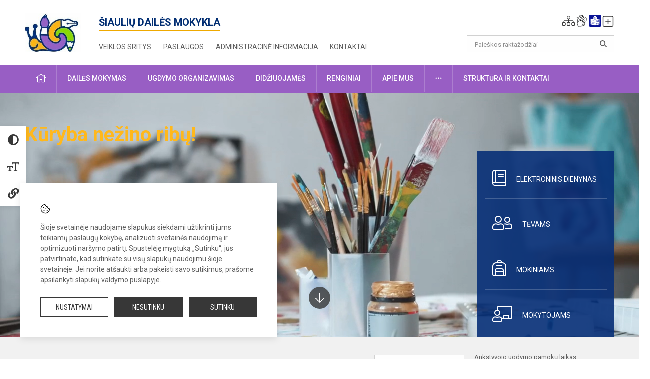

--- FILE ---
content_type: text/html; charset=UTF-8
request_url: https://sdailesmokykla.lt/
body_size: 12725
content:
<!doctype html>
<html class="no-js" lang="lt">
<head>
    <meta charset="utf-8" />
<meta http-equiv="x-ua-compatible" content="ie=edge">
<meta name="viewport" content="width=device-width, initial-scale=1.0" />
<meta name="title" content="Titulinis puslapis">
<meta name="description" content="">
<meta name="theme-color" content="#fcb410" />
<meta name="mobile-web-app-capable" content="yes">



<link rel="apple-touch-icon" sizes="180x180" href="/apple-touch-icon.png">
<link rel="icon" type="image/png" sizes="32x32" href="/favicon-32x32.png">
<link rel="icon" type="image/png" sizes="16x16" href="/favicon-16x16.png">
<link rel="manifest" href="/manifest.json">
<meta name="msapplication-TileColor" content="#da532c">

<link rel="icon" type="image/png" href="/favicon-96x96.png" sizes="96x96" />
<link rel="icon" type="image/svg+xml" href="/favicon.svg" />
<link rel="shortcut icon" href="/favicon.ico" />
<link rel="apple-touch-icon" sizes="180x180" href="/apple-touch-icon.png" />
<link rel="manifest" href="/site.webmanifest" />

<title>
            Šiaulių dailės mokykla
    </title>

<link rel="stylesheet" href="/assets/build/css/app.css?id=fb0681020f328e8c965e"/>

<link href="https://fonts.googleapis.com/css?family=Roboto:300,400,500,700&amp;subset=latin-ext" rel="stylesheet">
<link href="https://fonts.googleapis.com/css?family=Roboto+Condensed&amp;subset=latin-ext" rel="stylesheet">

    
                
                                
    <meta property="og:site_name" content="Šiaulių dailės mokykla"/>
    <meta property="og:title" content="Šiaulių dailės mokykla"/>
    <meta property="og:description" content="Savivaldybės biudžetinė įstaiga
Gumbinės g. 18B, Šiauliai 77166
Tel. (8 689) 59 555
El. p. svdm@splius.lt
Duomenys kaupiami ir saugomi
Juridinių asmenų registre
Įmonės kodas 190541483"/>
    <meta property="og:image" content=""/>
    <meta property="og:url" content="https://sdailesmokykla.lt "/>
    <meta property="og:type" content="website"/>

<script>
    var Laravel = {
        csrfToken: '3dnztUfSVzVZauzRBRpHAp2tbrB7vVY8T5uyAiZb',
        recaptchaKey: ''
    };
</script>

<style>.header-middle .slogan {
    color: #002d72;
    font-weight: bold;
}
.table-scroll {
  display: block;
}
.entry .table-scroll {
    margin-bottom: 10px;
}
.footer .footer-row-block .footer-top {
    float:left!important;
}
.image-edit {
    position: relative;
    top: -25px;
    background: rgba(255, 255, 255, 0.7);
    width: 20px;
    height: 24px;
    padding: 2px;
    float: right;
    left: -5px!important;
}
/* Logotipo pozicijo keitimas desktop-atitraukimas nuo viršaus*/
.header-left a img {
    padding-top: 7px;
}
.nopadleft {
    padding-left: 50px
}
.header-left a img {
    max-width: 150px;
}

/* Žinutės ant slido pozicijos keitimas, dekstop ir mobile. Vietoj br tago naudojimo*/
.slider-content .content-block-clear .slider-slogan-top {
        margin-bottom: 170px;
    }

    @media (max-width: 639px) {
        .slider-content .content-block-clear .slider-slogan-top {
            margin-bottom: 50px;
        }
    }
    .slider-content .content-block-clear {
    text-shadow: none;
}</style>
</head>
<body class="main-layout ">
<div id="fb-root"></div>
<script>(function (d, s, id) {
        var js, fjs = d.getElementsByTagName(s)[0];
        if (d.getElementById(id)) return;
        js = d.createElement(s);
        js.id = id;
        js.src = "//connect.facebook.net/lt_LT/sdk.js#xfbml=1&version=v2.10&appId=1142490675765092";
        fjs.parentNode.insertBefore(js, fjs);
    }(document, 'script', 'facebook-jssdk'));
</script>

<div class="accessibility-holder">
    <ul>
                <li>
            <div class="acc-trigger acc-contrast">
                <i class="fas fa-adjust"></i>
                <div class="accessibility-steps">
                    <ul>
                        <li></li>
                        <li></li>
                    </ul>
                </div>
            </div>
            <div class="accessibility-tooltip accessibility-tooltip-1 current">
                Juodai ant balto
            </div>
            <div class="accessibility-tooltip accessibility-tooltip-2">
                Baltai ant juodo
            </div>
            <div class="accessibility-tooltip accessibility-tooltip-3 ">
                Normalus
            </div>
        </li>
        <li>
            <div class="acc-trigger acc-size">
                <img alt="Teksto dydis" src="/assets/build/img/icon-text.png">
                <div class="accessibility-steps">
                    <ul>
                        <li></li>
                        <li></li>
                    </ul>
                </div>
            </div>
            <div class="accessibility-tooltip accessibility-tooltip-1 current">
                Dydis 1
            </div>
            <div class="accessibility-tooltip accessibility-tooltip-2">
                Dydis 2
            </div>
            <div class="accessibility-tooltip accessibility-tooltip-3 ">
                Dydis normalus
            </div>
        </li>
        <li>
            <div class="acc-trigger acc-links">
                <i class="fas fa-link"></i>
                <div class="accessibility-steps">
                    <ul>
                        <li></li>
                    </ul>
                </div>
            </div>
            <div class="accessibility-tooltip accessibility-tooltip-1 current">
                Ryškios nuorodos
            </div>
            <div class="accessibility-tooltip accessibility-tooltip-2">
                Normalios nuorodos
            </div>
        </li>
    </ul>
    <span>
        <i class="far fa-times-circle"></i>
    </span>
    <script type="text/javascript">
        var accessibility_settings = JSON.parse('false');
            </script>
</div>


<script>
	document.addEventListener("DOMContentLoaded", function (event) {
$('a').keyup(function (e) {
var active_a = $(document.activeElement);
var parent_a = active_a.parents('ul').prev('a');

// po tab paspaudimo uzdaromi visi expanded, isskyrus navigacijos parent elementa
$('a').attr("aria-expanded", 'false');
parent_a.attr("aria-expanded", 'true');

// Paspaudus pele uzdaromi visi expanded
$("body").click(function () {
$(this).attr("aria-expanded", 'false');
});

// paspaudus enter atidaromas expanded, visi kiti uzdaromi
if (e.keyCode == 13) {
$('a').attr("aria-expanded", 'false');
var is_expanded = $(this).attr('aria-expanded');

if (is_expanded === 'true') {
$(this).attr("aria-expanded", 'false');
} else {
$(this).attr("aria-expanded", 'true');
}
}
});
});
</script>

<div class="cookies-hold" id="europeCookieWrapper" style="display: none;">
    <div class="cookies-icon">
        <img src="/assets/build/img/icon-cookies.svg" alt="icon-cookies">
    </div>
    <div class="cookies-text">
        Šioje svetainėje naudojame slapukus siekdami užtikrinti jums teikiamų paslaugų kokybę, analizuoti svetainės naudojimą ir optimizuoti naršymo patirtį. Spustelėję mygtuką „Sutinku“, jūs patvirtinate, kad sutinkate su visų slapukų naudojimu šioje svetainėje. Jei norite atšaukti arba pakeisti savo sutikimus, prašome apsilankyti <a href="/slapuku-valdymas">slapukų valdymo puslapyje</a>.
    </div>
    <div class="cookies-buttons">
        <ul>
            <li>
                <a href="/slapuku-valdymas" class="btn-dark-border btn-full">Nustatymai</a>
            </li>
            <li>
                <a href="#" id="europeCookieHide" class="btn-dark btn-full">Nesutinku</a>
            </li>
            <li>
                <a href="#" id="europeCookieClose" class="btn-dark btn-full">Sutinku</a>
            </li>
        </ul>
    </div>
</div>

<a href="#content" class="skip-link">Praleisti meniu</a>
<div class="small-12 columns nopad mobile-nav-top-block">
	<div class="small-3 medium-2 columns mobile-logo text-center">
		<a href="/" aria-label="Šiaulių dailės mokykla"><img src="/app/default/assets/mokykla/favicon.png" alt="Šiaulių dailės mokykla"></a>
	</div>
	<div class="small-9 medium-10 columns nopad mobile-top-nav">
		<ul>
			
							<li>
					<a href="https://sdailesmokykla.lt/naujienos/kurti" aria-label="Įkelti naujienas">
						<i class="fal fa-plus-square"></i>
					</a>
				</li>
							<li>
					<a href="https://sdailesmokykla.lt/paskutiniai-atnaujinimai" aria-label="Paskutiniai atnaujinimai">
						<i class="fal fa-clock"></i>
					</a>
				</li>
						
			<li>
				<a href="#" class="trigger-search">
					<i class="fal fa-search"></i>
					<span class="sr-only">Paieška</span>
				</a>
			</li>
			<li>
				<a href="#" class="trigger">
					<i class="fal fa-bars"></i>
					<i class="fal fa-times" style="display: none;"></i>
					<span class="sr-only">Meniu</span>
				</a>
			</li>
		</ul>
	</div>
</div>

	<div class="small-12 columns nopad mobile-nav-bottom-block">
		<ul>
			
							<li>
					<a href="https://www.manodienynas.lt/1/lt/public/public/login" aria-label="Elektroninis dienynas">
						<i class="fal fa-book"></i>
						<span class="sr-only">Elektroninis dienynas</span>
					</a>
				</li>
							<li>
					<a href="https://sdailesmokykla.lt/aktualu-tevams" aria-label="Tėvams">
						<i class="fal fa-user-friends"></i>
						<span class="sr-only">Tėvams</span>
					</a>
				</li>
							<li>
					<a href="https://sdailesmokykla.lt/aktualu-mokiniams" aria-label="Mokiniams">
						<i class="fal fa-backpack"></i>
						<span class="sr-only">Mokiniams</span>
					</a>
				</li>
							<li>
					<a href="https://sdailesmokykla.lt/aktualu-mokytojams" aria-label="Mokytojams">
						<i class="fal fa-chalkboard-teacher"></i>
						<span class="sr-only">Mokytojams</span>
					</a>
				</li>
					</ul>
	</div>

<div class="row row-padd">
	<div class="small-12 columns mobile-search-block text-center">
		<form action="https://sdailesmokykla.lt/search" role="search">
			<input type="text" placeholder="Paieškos raktažodžiai" name="q" autocomplete="off" value="" aria-label="Paieškos raktažodžiai">
			<button type="submit" aria-label="search_looking_for_label_open"></button>
		</form>
	</div>
</div>

<div class="small-12 columns nopad mobile-nav-list" role="navigation">
    <div class="mobile-nav-new-header header-right">
        <div class="schedule">
                        <div class="header-schedule-ul">
                <style>
	.nav ul li a[aria-expanded="true"] + ul {
		display: block;
	}
</style>

<ul role="navigation">
										<li class="tooltip-new">
					<a aria-haspopup="true" aria-expanded="false" aria-label="Svetainės medis" role="button" target="_self" class="" href="https://sdailesmokykla.lt/svetaines-medis">
						<i class="fa sitemap"></i>
						<span class="tooltiptext">Svetainės medis</span>
					</a>
				</li>
															<li class="tooltip-new">
					<a aria-haspopup="true" aria-expanded="false" aria-label="Informacija gestų kalba" role="button" target="_self" class="" href="https://sdailesmokykla.lt/informacija-gestu-kalba">
						<i class="fa hands"></i>
						<span class="tooltiptext">Informacija gestų kalba</span>
					</a>
				</li>
															<li class="tooltip-new">
					<a aria-haspopup="true" aria-expanded="false" aria-label="Informacija lengvai suprantama kalba" role="button" target="_self" class="" href="https://sdailesmokykla.lt/informacija-lengvai-suprantama-kalba">
						<i class="fa lux"></i>
						<span class="tooltiptext">Informacija lengvai suprantama kalba</span>
					</a>
				</li>
															<li class="tooltip-new">
					<a aria-haspopup="true" aria-expanded="false" aria-label="Įkelti naujieną administratoriui" role="button" target="_self" class="" href="https://sdailesmokykla.lt/naujienos/kurti">
						<i class="fa fa-plus-square-o"></i>
						<span class="tooltiptext">Įkelti naujieną administratoriui</span>
					</a>
				</li>
						</ul>
            </div>
        </div>
    </div>
	<style>
    .nav ul li a[aria-expanded="true"] + ul {
        display: block;
    }
</style>

<ul role="navigation">
                                        <li class="">
                    <a aria-haspopup="true" aria-expanded="false" role="button" target="_self"
                       class="" href="https://sdailesmokykla.lt/naujienos">Naujienos
                           </a>
                </li>
                                                                                                            <li class="">
                    <a aria-haspopup="true" aria-expanded="false" role="button" target="_self"
                       class="" href="https://sdailesmokykla.lt/apie-mus">Apie mus
                           </a>
                </li>
                                                                                                            <li class="has-child ">
                    <a href="#" aria-haspopup="true" aria-expanded="false" role="button"
                       class="">
                                              Administracinė informacija
                                                  </a>
                    <ul>
                                                    <li class="">
                                                                    <a target="_self" class=""
                                       href="https://sdailesmokykla.lt/administracine-informacija/nuostatai">Nuostatai</a>
                                                            </li>
                                                    <li class="">
                                                                    <a target="_self" class=""
                                       href="https://sdailesmokykla.lt/administracine-informacija/planavimo-dokumentai">Planavimo dokumentai</a>
                                                            </li>
                                                    <li class="">
                                                                    <a target="_self" class=""
                                       href="https://sdailesmokykla.lt/administracine-informacija/finansiniu-ataskaitu-rinkiniai">Finansinių ataskaitų rinkiniai</a>
                                                            </li>
                                                    <li class="">
                                                                    <a target="_self" class=""
                                       href="https://sdailesmokykla.lt/administracine-informacija/biudzeto-vykdymo-ataskaitu-rinkiniai">Biudžeto vykdymo ataskaitų rinkiniai</a>
                                                            </li>
                                                    <li class="">
                                                                    <a target="_self" class=""
                                       href="https://sdailesmokykla.lt/administracine-informacija/darbo-uzmokestis">Darbo užmokestis</a>
                                                            </li>
                                                    <li class="">
                                                                    <a target="_self" class=""
                                       href="https://sdailesmokykla.lt/administracine-informacija/paskatinimai-ir-apdovanojimai">Paskatinimai ir apdovanojimai</a>
                                                            </li>
                                                    <li class="">
                                                                    <a target="_self" class=""
                                       href="https://sdailesmokykla.lt/administracine-informacija/tarnybiniai-lengvieji-automobiliai">Tarnybiniai lengvieji automobiliai</a>
                                                            </li>
                                                    <li class="">
                                                                    <a target="_self" class=""
                                       href="https://sdailesmokykla.lt/administracine-informacija/ukio-subjektu-prieziura">Ūkio subjektų priežiūra</a>
                                                            </li>
                                            </ul>
                </li>
                                                                                                                                                <li class="">
                    <a aria-haspopup="true" aria-expanded="false" role="button" target="_self"
                       class="" href="https://sdailesmokykla.lt/struktura-ir-kontaktine-informacija">Struktūra ir kontaktinė informacija
                           </a>
                </li>
                                                                                    <li class="">
                    <a aria-haspopup="true" aria-expanded="false" role="button" target="_self"
                       class="" href="https://sdailesmokykla.lt/didziuojames">Didžiuojamės
                           </a>
                </li>
                                                            <li class="">
                    <a aria-haspopup="true" aria-expanded="false" role="button" target="_self"
                       class="" href="https://sdailesmokykla.lt/naujienos/renginiai">Renginiai
                           </a>
                </li>
                                                            <li class="">
                    <a aria-haspopup="true" aria-expanded="false" role="button" target="_self"
                       class="" href="https://sdailesmokykla.lt/paslaugos">Paslaugos
                           </a>
                </li>
                                                            <li class="has-child ">
                    <a href="#" aria-haspopup="true" aria-expanded="false" role="button"
                       class="">
                                              <i class="fal fa-ellipsis-h"></i>
                                                           <span class="sr-only">Daugiau</span>
                                                   </a>
                    <ul>
                                                    <li class="">
                                                                    <a target="_self" class=""
                                       href="https://sdailesmokykla.lt/korupcijos-prevencija">Korupcijos prevencija</a>
                                                            </li>
                                                    <li class="">
                                                                    <a target="_self" class=""
                                       href="https://sdailesmokykla.lt/laisvos-darbo-vietos">Laisvos darbo vietos</a>
                                                            </li>
                                                    <li class="">
                                                                    <a target="_self" class=""
                                       href="https://sdailesmokykla.lt/asmens-duomenu-apsauga">Asmens duomenų apsauga</a>
                                                            </li>
                                                    <li class="">
                                                                    <a target="_self" class=""
                                       href="https://sdailesmokykla.lt/atviri-duomenys">Atviri duomenys</a>
                                                            </li>
                                                    <li class="">
                                                                    <a target="_self" class=""
                                       href="https://sdailesmokykla.lt/laisvos-darbo-vietos">Laisvos darbo vietos</a>
                                                            </li>
                                                    <li class="">
                                                                    <a target="_self" class=""
                                       href="https://sdailesmokykla.lt/civiline-sauga">Civilinė sauga</a>
                                                            </li>
                                                    <li class="">
                                                                    <a target="_self" class=""
                                       href="https://sdailesmokykla.lt/nuorodos">Nuorodos</a>
                                                            </li>
                                                    <li class="">
                                                                    <a target="_self" class=""
                                       href="https://sdailesmokykla.lt/teisine-informacija">Teisinė informacija</a>
                                                            </li>
                                            </ul>
                </li>
                        </ul>
</div>

<div class="row row-padd">
	<div class="small-12 columns nopad header" role="header">
		<div class="small-1 columns nopad header-left">
			<a href="/" aria-label="Šiaulių dailės mokykla"><img title="Šiaulių dailės mokykla" alt="Šiaulių dailės mokykla" src="/app/default/assets/mokykla/logo_web.png"></a>
		</div>
		<div class="small-7 columns nopad header-middle">
			<div class="small-12 columns nopadleft slogan">
				<span>Šiaulių dailės mokykla</span>
			</div>
			<div class="small-12 columns nopadleft slonan-nav">
				
<ul class="">
            <li class="
        
        
        
        
        ">

        <a
                href="https://sdailesmokykla.lt/veiklos-sritys"
                target="_self"
                class=" "
                
                        >
            Veiklos sritys
        </a>

                </li>
            <li class="
        
        
        
        
        ">

        <a
                href="https://sdailesmokykla.lt/paslaugos"
                target="_self"
                class=" "
                
                        >
            Paslaugos
        </a>

                </li>
            <li class="
        
        
        
        
        ">

        <a
                href="https://sdailesmokykla.lt/administracine-informacija"
                target="_self"
                class=" "
                
                        >
            Administracinė informacija
        </a>

                </li>
            <li class="
        
        
        
        
        ">

        <a
                href="https://sdailesmokykla.lt/kontaktai"
                target="_self"
                class=" "
                
                        >
            Kontaktai
        </a>

                </li>
    
</ul>

			</div>
		</div>
		<div class="small-3 columns nopad header-right">
			<div class="small-12 columns nopad schedule">
								<div class="header-schedule-ul">
					<style>
	.nav ul li a[aria-expanded="true"] + ul {
		display: block;
	}
</style>

<ul role="navigation">
										<li class="tooltip-new">
					<a aria-haspopup="true" aria-expanded="false" aria-label="Svetainės medis" role="button" target="_self" class="" href="https://sdailesmokykla.lt/svetaines-medis">
						<i class="fa sitemap"></i>
						<span class="tooltiptext">Svetainės medis</span>
					</a>
				</li>
															<li class="tooltip-new">
					<a aria-haspopup="true" aria-expanded="false" aria-label="Informacija gestų kalba" role="button" target="_self" class="" href="https://sdailesmokykla.lt/informacija-gestu-kalba">
						<i class="fa hands"></i>
						<span class="tooltiptext">Informacija gestų kalba</span>
					</a>
				</li>
															<li class="tooltip-new">
					<a aria-haspopup="true" aria-expanded="false" aria-label="Informacija lengvai suprantama kalba" role="button" target="_self" class="" href="https://sdailesmokykla.lt/informacija-lengvai-suprantama-kalba">
						<i class="fa lux"></i>
						<span class="tooltiptext">Informacija lengvai suprantama kalba</span>
					</a>
				</li>
															<li class="tooltip-new">
					<a aria-haspopup="true" aria-expanded="false" aria-label="Įkelti naujieną administratoriui" role="button" target="_self" class="" href="https://sdailesmokykla.lt/naujienos/kurti">
						<i class="fa fa-plus-square-o"></i>
						<span class="tooltiptext">Įkelti naujieną administratoriui</span>
					</a>
				</li>
						</ul>
				</div>
			</div>
			<div class="small-12 columns nopad search-block">
				<form action="https://sdailesmokykla.lt/search" role="search">
					<input type="text" placeholder="Paieškos raktažodžiai" name="q" autocomplete="off" value="" aria-label="Paieškos raktažodžiai">
					<button type="submit" aria-expanded="false" aria-label="search_looking_for_label_open"></button>
				</form>
			</div>
		</div>
	</div>
</div>

<div class="bg-green">
    <div class="row row-padd">
        <div class="small-12 columns nopad nav">
            <style>
    .nav ul li a[aria-expanded="true"] + ul {
        display: block;
    }
</style>

<ul role="navigation">
                                        <li class="">
                    <a aria-haspopup="true" aria-expanded="false" role="button" target="_self"
                       class="" href="https://sdailesmokykla.lt"><i class="fal fa-home"></i>
                                                           <span class="sr-only">Pradžia</span>
                            </a>
                </li>
                                                                                                <li class="">
                    <a aria-haspopup="true" aria-expanded="false" role="button" target="_self"
                       class="" href="https://sdailesmokykla.lt/paslaugos/dailes-mokymas">Dailės mokymas
                           </a>
                </li>
                                                                                                <li class="">
                    <a aria-haspopup="true" aria-expanded="false" role="button" target="_self"
                       class="" href="https://sdailesmokykla.lt/ugdymo-organizavimas">Ugdymo organizavimas
                           </a>
                </li>
                                                                                                <li class="has-child ">
                    <a href="#" aria-haspopup="true" aria-expanded="false" role="button"
                       class="">
                                              Didžiuojamės
                                                  </a>
                    <ul>
                                                    <li class="">
                                                                    <a target="_self" class=""
                                       href="https://sdailesmokykla.lt/didziuojames/diplomai">Diplomai</a>
                                                            </li>
                                                    <li class="">
                                                                    <a target="_self" class=""
                                       href="https://sdailesmokykla.lt/didziuojames/mokiniu-darbai">Mokinių darbai</a>
                                                            </li>
                                                    <li class="">
                                                                    <a target="_self" class=""
                                       href="https://sdailesmokykla.lt/didziuojames/mokytoju-parodos">Mokytojų parodos</a>
                                                            </li>
                                                    <li class="">
                                                                    <a target="_self" class=""
                                       href="https://sdailesmokykla.lt/didziuojames/didelio-formato-samoto-skulpturos">Didelio formato šamoto skulptūros</a>
                                                            </li>
                                            </ul>
                </li>
                                                                                                <li class="">
                    <a aria-haspopup="true" aria-expanded="false" role="button" target="_self"
                       class="" href="https://sdailesmokykla.lt/naujienos/renginiai">Renginiai
                           </a>
                </li>
                                                                                    <li class="">
                    <a aria-haspopup="true" aria-expanded="false" role="button" target="_self"
                       class="" href="https://sdailesmokykla.lt/apie-mus">Apie mus
                           </a>
                </li>
                                                                                    <li class="has-child ">
                    <a href="#" aria-haspopup="true" aria-expanded="false" role="button"
                       class="">
                                              <i class="fal fa-ellipsis-h"></i>
                                                           <span class="sr-only">Daugiau</span>
                                                   </a>
                    <ul>
                                                    <li class="">
                                                                    <a target="_self" class=""
                                       href="https://sdailesmokykla.lt/civiline-sauga">Civilinė sauga</a>
                                                            </li>
                                                    <li class="">
                                                                    <a target="_self" class=""
                                       href="https://sdailesmokykla.lt/korupcijos-prevencija">Korupcijos prevencija</a>
                                                            </li>
                                                    <li class="">
                                                                    <a target="_self" class=""
                                       href="https://sdailesmokykla.lt/laisvos-darbo-vietos">Laisvos darbo vietos</a>
                                                            </li>
                                                    <li class="">
                                                                    <a target="_self" class=""
                                       href="https://sdailesmokykla.lt/asmens-duomenu-apsauga">Asmens duomenų apsauga</a>
                                                            </li>
                                                    <li class="">
                                                                    <a target="_self" class=""
                                       href="https://sdailesmokykla.lt/teisine-informacija">Teisinė informacija</a>
                                                            </li>
                                                    <li class="">
                                                                    <a target="_self" class=""
                                       href="https://sdailesmokykla.lt/atviri-duomenys">Atviri duomenys</a>
                                                            </li>
                                            </ul>
                </li>
                                                                        <li class="has-child ">
                    <a href="#" aria-haspopup="true" aria-expanded="false" role="button"
                       class="">
                                              Struktūra ir kontaktai
                                                  </a>
                    <ul>
                                                    <li class="">
                                                                    <a target="_self" class=""
                                       href="https://sdailesmokykla.lt/kontaktai">Priimamasis</a>
                                                            </li>
                                                    <li class="">
                                                                    <a target="_self" class=""
                                       href="https://sdailesmokykla.lt/struktura-ir-kontaktine-informacija/administracija">Administracija</a>
                                                            </li>
                                                    <li class="">
                                                                    <a target="_self" class=""
                                       href="https://sdailesmokykla.lt/struktura-ir-kontaktine-informacija/specialistai">Specialistai</a>
                                                            </li>
                                                    <li class="">
                                                                    <a target="_self" class=""
                                       href="https://sdailesmokykla.lt/struktura-ir-kontaktine-informacija/mokytojai">Mokytojai</a>
                                                            </li>
                                                    <li class="">
                                                                    <a target="_self" class=""
                                       href="https://sdailesmokykla.lt/struktura-ir-kontaktine-informacija/darbuotojai">Darbuotojai</a>
                                                            </li>
                                                    <li class="">
                                                                    <a target="_self" class=""
                                       href="https://sdailesmokykla.lt/struktura-ir-kontaktine-informacija/savivalda">Savivalda</a>
                                                            </li>
                                                    <li class="">
                                                                    <a target="_self" class=""
                                       href="https://sdailesmokykla.lt/struktura-ir-kontaktine-informacija/komisijos-ir-darbo-grupes">Komisijos ir darbo grupės</a>
                                                            </li>
                                                    <li class="">
                                                                    <a target="_self" class=""
                                       href="https://sdailesmokykla.lt/struktura-ir-kontaktine-informacija/strukturos-schema">Struktūros schema</a>
                                                            </li>
                                            </ul>
                </li>
                                    </ul>
        </div>
    </div>
</div>
    <div class="slider-block">
        <div class="slider-arrow-down">
            <a href="#content" class="arrow-down-circle" aria-hidden="true">
            <span class="sr-only">Į apačią</span>
            </a>
        </div>
        <div class="small-12 columns intro-slider nopad">
                            
                <div class="intro-slider-item"
                     style="background:url(/app/default/assets/slides/72dccce095d204f06be72fee8ebf3f75.png) no-repeat center center; height: 100%;">
                                            <style>
                            /* Apply background image only on mobile */
                            @media only screen and (max-width: 767px) {
                                .background-wrapper {
                                    background: url(/app/default/assets/slides/59825b0c59f7b8576c840da4cb5a265d.png) no-repeat center center;
                                    height: 100%;
                                }

                                /* Ensure .intro-slider-video is always displayed */
                                .intro-slider-video {
                                    display: block;
                                }
                            }

                            /* For desktop, remove the background */
                            @media only screen and (min-width: 768px) {
                                .background-wrapper {
                                    background: none;
                                }
                            }
                        </style>
                        <div class="background-wrapper">
                            <div class="intro-slider-video">
                                <video muted autoplay playsinline loop>
                                    <source src="/files/videos/5998448_painting_creative_art_hb15adea0V0225138720p5000br (online-video-cutter.com).mp4" type="video/mp4">
                                </video>
                            </div>
                        </div>
                    
                    <div class="row row-padd show-for-small">
                        <div class="slider-content">
                                                            <div class="content-block-clear" style="color: #ffb81c;">
                                    <div class="slider-slogan-top">
                                        <strong>Kūryba nežino ribų!</strong>
                                    </div>
                                    <div class="slider-slogan-bottom">
                                        
                                    </div>
                                </div>

                                <style>
                                                                        .slider-slogan-top {
                                        font-size: 40px !important;
                                        line-height: 40px !important;
                                    }

                                    
                                                                        .slider-slogan-bottom {
                                        font-size: 50px !important;
                                        line-height: 50px !important;
                                    }

                                    
                                    @media only screen and (max-width: 640px) {
                                                                            .slider-slogan-top {
                                            font-size: 36px !important;
                                            line-height: 36px !important;
                                        }

                                    
                                                                            .slider-slogan-bottom {
                                            font-size: 36px !important;
                                            line-height: 36px !important;
                                        }

                                                                        }
                                </style>
                                                    </div>
                    </div>
                </div>
                    </div>
        <div class="row row-padd row-slider-nav">
            <div class="slider-nav">
                
                <ul>
                                            <li>
                            <a href="https://www.manodienynas.lt/1/lt/public/public/login"
                               target="_blank"><i class="fal fa-book"></i>Elektroninis dienynas</a>
                        </li>
                                            <li>
                            <a href="https://sdailesmokykla.lt/aktualu-tevams"
                               target="_self"><i class="fal fa-user-friends"></i>Tėvams</a>
                        </li>
                                            <li>
                            <a href="https://sdailesmokykla.lt/aktualu-mokiniams"
                               target="_self"><i class="fal fa-backpack"></i>Mokiniams</a>
                        </li>
                                            <li>
                            <a href="https://sdailesmokykla.lt/aktualu-mokytojams"
                               target="_self"><i class="fal fa-chalkboard-teacher"></i>Mokytojams</a>
                        </li>
                                    </ul>
            </div>
        </div>
    </div>


<div class="content" id="content">
    <div class="row row-padd">

        
        

        <div class="small-12 medium-8 large-9 columns nopad content-main content-main-main">
            <div class="small-12 columns nopad content-main-title">
    <a target="_blank" href="https://sdailesmokykla.lt/naujienos/rss.xml"
    ><i class="fas fa-rss" aria-hidden="true"></i>
            <span class="sr-only">RSS</span>
            </a>
    Naujienos

    <select name="category" id="naujienos_categories_filter">
            <option
                value="https://sdailesmokykla.lt/naujienos"
                        >Visos naujienos</option>
            <option
                value="https://sdailesmokykla.lt/naujienos/renginiai"
                        >Renginiai</option>
            <option
                value="https://sdailesmokykla.lt/naujienos/pranesimai"
                        >Pranešimai</option>
            <option
                value="https://sdailesmokykla.lt/naujienos/didziuojames"
                        >Didžiuojamės</option>
            <option
                value="https://sdailesmokykla.lt/naujienos/sveikinimai"
                        >Sveikinimai</option>
            <option
                value="https://sdailesmokykla.lt/naujienos/konkursai"
                        >Konkursai</option>
            <option
                value="https://sdailesmokykla.lt/naujienos/svarbu"
                        >Svarbu!</option>
            <option
                value="https://sdailesmokykla.lt/naujienos/kvietimai"
                        >Kvietimai</option>
            <option
                value="https://sdailesmokykla.lt/naujienos/aktualijos"
                        >Aktualijos</option>
            <option
                value="https://sdailesmokykla.lt/naujienos/isvykos"
                        >Išvykos</option>
            <option
                value="https://sdailesmokykla.lt/naujienos/paroda"
                        >Paroda</option>
    </select>

<script type="text/javascript">
    window.addEventListener("load", naujienos_categories_filter, false);
    function naujienos_categories_filter() {
        $("#naujienos_categories_filter").change(function () {
            window.location.replace($(this).val());
        });
    }
</script>

</div>

<div class="small-12 columns nopad news-list">
    <ul>
        

                    	
		
<li>
	<div class="small-12 columns nopad news-item">
		<a href="https://sdailesmokykla.lt/lt/naujienos/konkursai/2025/12/vaiku-piesiniu-konkursas-gamta-didelis-stebuklas-childrens-drawing-international-contest-nature-is-a-great-miracle-konkurs-detskogo-risunka-priroda-velikoe-chudo-2025-12-23-10-50" target="_self">
							<i class="pinned fas fa-thumbtack"></i>
						<div class="small-12 columns nopad news-img" aria-label="Vaikų piešinių konkursas „GAMTA-DIDELIS STEBUKLAS“ / childr..." style="background: url('/app/default/assets/naujienos/cbf2e6dad7139e8d632b93b2a6604a94.jpg') no-repeat center center"></div>
			<span class="sr-only">Vaikų piešinių konkursas „GAMTA-DIDELIS STEBUKLAS“ / childr...</span>
		</a>
		<div class="small-12 columns nopad add-shadow news-item-content">
			<div class="small-12 columns nopad news-title">
				<a href="https://sdailesmokykla.lt/lt/naujienos/konkursai/2025/12/vaiku-piesiniu-konkursas-gamta-didelis-stebuklas-childrens-drawing-international-contest-nature-is-a-great-miracle-konkurs-detskogo-risunka-priroda-velikoe-chudo-2025-12-23-10-50" target="_self">Vaikų piešinių konkursas „GAMTA-DIDELIS STEBUKLAS“ / childr...</a>
			</div>
							<div class="small-12 columns nopad news-info">
					<ul>
						<li>Paskelbta:
							2025-12-23</li>

													<li>Kategorija:
								<a href="https://sdailesmokykla.lt/naujienos/konkursai">Konkursai</a>
							</li>
											</ul>
				</div>
			
			<div class="small-12 columns nopad news-text">
				Kviečiame dalyvauti &nbsp;tarptautiniame konkurse „Gamta - didelis stebuklas“. &...
			</div>
			<div class="news-more text-right">
															<i class="far fa-camera"></i>
																		<a href="https://sdailesmokykla.lt/lt/naujienos/konkursai/2025/12/vaiku-piesiniu-konkursas-gamta-didelis-stebuklas-childrens-drawing-international-contest-nature-is-a-great-miracle-konkurs-detskogo-risunka-priroda-velikoe-chudo-2025-12-23-10-50" target="_self">Plačiau</a>
			</div>
		</div>
	</div>
</li>
                    	
		
<li>
	<div class="small-12 columns nopad news-item">
		<a href="https://sdailesmokykla.lt/lt/naujienos/pranesimai/2025/12/2025-2026-m-m-ii-pusmecio-tvarkarasciai" target="_self">
						<div class="small-12 columns nopad news-img" aria-label="2025-2026 m. m. II pusmečio tvarkaraščiai" style="background: url('/app/default/assets/naujienos/f4d7567f5c908b4992d5b3a61645289f.png') no-repeat center center"></div>
			<span class="sr-only">2025-2026 m. m. II pusmečio tvarkaraščiai</span>
		</a>
		<div class="small-12 columns nopad add-shadow news-item-content">
			<div class="small-12 columns nopad news-title">
				<a href="https://sdailesmokykla.lt/lt/naujienos/pranesimai/2025/12/2025-2026-m-m-ii-pusmecio-tvarkarasciai" target="_self">2025-2026 m. m. II pusmečio tvarkaraščiai</a>
			</div>
							<div class="small-12 columns nopad news-info">
					<ul>
						<li>Paskelbta:
							2025-12-29</li>

													<li>Kategorija:
								<a href="https://sdailesmokykla.lt/naujienos/pranesimai">Pranešimai</a>
							</li>
											</ul>
				</div>
			
			<div class="small-12 columns nopad news-text">
				
			</div>
			<div class="news-more text-right">
																						<a href="https://sdailesmokykla.lt/lt/naujienos/pranesimai/2025/12/2025-2026-m-m-ii-pusmecio-tvarkarasciai" target="_self">Plačiau</a>
			</div>
		</div>
	</div>
</li>
                    	
		
<li>
	<div class="small-12 columns nopad news-item">
		<a href="https://sdailesmokykla.lt/lt/naujienos/pranesimai/2025/12/2025-i-pusm-darbu-perziuru-grafikas-2025-12-02-01-28" target="_self">
						<div class="small-12 columns nopad news-img" aria-label="2025 I pusm. peržiūrų grafikas" style="background: url('/app/default/assets/naujienos/a8729e089e7e4efb3e59147ffd514a65.jpg') no-repeat center center"></div>
			<span class="sr-only">2025 I pusm. peržiūrų grafikas</span>
		</a>
		<div class="small-12 columns nopad add-shadow news-item-content">
			<div class="small-12 columns nopad news-title">
				<a href="https://sdailesmokykla.lt/lt/naujienos/pranesimai/2025/12/2025-i-pusm-darbu-perziuru-grafikas-2025-12-02-01-28" target="_self">2025 I pusm. peržiūrų grafikas</a>
			</div>
							<div class="small-12 columns nopad news-info">
					<ul>
						<li>Paskelbta:
							2025-12-02</li>

													<li>Kategorija:
								<a href="https://sdailesmokykla.lt/naujienos/pranesimai">Pranešimai</a>
							</li>
											</ul>
				</div>
			
			<div class="small-12 columns nopad news-text">
				
			</div>
			<div class="news-more text-right">
															<i class="far fa-camera"></i>
																		<a href="https://sdailesmokykla.lt/lt/naujienos/pranesimai/2025/12/2025-i-pusm-darbu-perziuru-grafikas-2025-12-02-01-28" target="_self">Plačiau</a>
			</div>
		</div>
	</div>
</li>
                    	
		
<li>
	<div class="small-12 columns nopad news-item">
		<a href="https://sdailesmokykla.lt/lt/naujienos/aktualijos/2025/12/kuryba-3d-erdveje-2026-01-27-09-17" target="_self">
						<div class="small-12 columns nopad news-img" aria-label="Kūryba 3D erdvėje" style="background: url('/app/default/assets/naujienos/bd73a55e64e4342fa639d69ca92b7619.jpg') no-repeat center center"></div>
			<span class="sr-only">Kūryba 3D erdvėje</span>
		</a>
		<div class="small-12 columns nopad add-shadow news-item-content">
			<div class="small-12 columns nopad news-title">
				<a href="https://sdailesmokykla.lt/lt/naujienos/aktualijos/2025/12/kuryba-3d-erdveje-2026-01-27-09-17" target="_self">Kūryba 3D erdvėje</a>
			</div>
							<div class="small-12 columns nopad news-info">
					<ul>
						<li>Paskelbta:
							2025-12-02</li>

													<li>Kategorija:
								<a href="https://sdailesmokykla.lt/naujienos/aktualijos">Aktualijos</a>
							</li>
											</ul>
				</div>
			
			<div class="small-12 columns nopad news-text">
				Šiaulių dailės mokyklos bibliotekoje vyko ypatingas edukacinis užsiėmimas su ank...
			</div>
			<div class="news-more text-right">
															<i class="far fa-camera"></i>
																		<a href="https://sdailesmokykla.lt/lt/naujienos/aktualijos/2025/12/kuryba-3d-erdveje-2026-01-27-09-17" target="_self">Plačiau</a>
			</div>
		</div>
	</div>
</li>
                    	
		
<li>
	<div class="small-12 columns nopad news-item">
		<a href="https://sdailesmokykla.lt/lt/naujienos/renginiai/2025/12/tarptautine-draugo-diena-2026-01-27-09-11" target="_self">
						<div class="small-12 columns nopad news-img" aria-label="Tarptautinė draugo diena" style="background: url('/app/default/assets/naujienos/ca18e476ff8cde758062abcd15fe490e.jpg') no-repeat center center"></div>
			<span class="sr-only">Tarptautinė draugo diena</span>
		</a>
		<div class="small-12 columns nopad add-shadow news-item-content">
			<div class="small-12 columns nopad news-title">
				<a href="https://sdailesmokykla.lt/lt/naujienos/renginiai/2025/12/tarptautine-draugo-diena-2026-01-27-09-11" target="_self">Tarptautinė draugo diena</a>
			</div>
							<div class="small-12 columns nopad news-info">
					<ul>
						<li>Paskelbta:
							2025-12-01</li>

													<li>Kategorija:
								<a href="https://sdailesmokykla.lt/naujienos/renginiai">Renginiai</a>
							</li>
											</ul>
				</div>
			
			<div class="small-12 columns nopad news-text">
				Šiaulių dailės mokyklos pradinio kurso mokiniai kūrė spalvingas tatuiruotes vien...
			</div>
			<div class="news-more text-right">
															<i class="far fa-camera"></i>
																		<a href="https://sdailesmokykla.lt/lt/naujienos/renginiai/2025/12/tarptautine-draugo-diena-2026-01-27-09-11" target="_self">Plačiau</a>
			</div>
		</div>
	</div>
</li>
                    	
		
<li>
	<div class="small-12 columns nopad news-item">
		<a href="https://sdailesmokykla.lt/lt/naujienos/aktualijos/2025/11/tinklaveikos-bendradarbiavimo-veiklos-2026-01-27-09-02" target="_self">
						<div class="small-12 columns nopad news-img" aria-label="Tinklaveikos bendradarbiavimo veiklos" style="background: url('/app/default/assets/naujienos/250e242e8c17593fa6ec3181dd28d4eb.jpg') no-repeat center center"></div>
			<span class="sr-only">Tinklaveikos bendradarbiavimo veiklos</span>
		</a>
		<div class="small-12 columns nopad add-shadow news-item-content">
			<div class="small-12 columns nopad news-title">
				<a href="https://sdailesmokykla.lt/lt/naujienos/aktualijos/2025/11/tinklaveikos-bendradarbiavimo-veiklos-2026-01-27-09-02" target="_self">Tinklaveikos bendradarbiavimo veiklos</a>
			</div>
							<div class="small-12 columns nopad news-info">
					<ul>
						<li>Paskelbta:
							2025-11-26</li>

													<li>Kategorija:
								<a href="https://sdailesmokykla.lt/naujienos/aktualijos">Aktualijos</a>
							</li>
											</ul>
				</div>
			
			<div class="small-12 columns nopad news-text">
				Tinklaveika 2025-11-26 Jau tampa gražia tradicija, kad Šiaulių Dailės Mokykla ak...
			</div>
			<div class="news-more text-right">
															<i class="far fa-camera"></i>
																		<a href="https://sdailesmokykla.lt/lt/naujienos/aktualijos/2025/11/tinklaveikos-bendradarbiavimo-veiklos-2026-01-27-09-02" target="_self">Plačiau</a>
			</div>
		</div>
	</div>
</li>
                    	
		
<li>
	<div class="small-12 columns nopad news-item">
		<a href="https://sdailesmokykla.lt/lt/naujienos/renginiai/2025/11/sia-savaite-musu-mokykloje-vyko-pilietiskumo-dienos-2025-11-25-08-35" target="_self">
						<div class="small-12 columns nopad news-img" aria-label="Šią savaitę mūsų mokykloje vyko „Pilietiškumo dienos“" style="background: url('/app/default/assets/naujienos/3b77e47a69f8cc26a0d1363c581684c9.jpg') no-repeat center center"></div>
			<span class="sr-only">Šią savaitę mūsų mokykloje vyko „Pilietiškumo dienos“</span>
		</a>
		<div class="small-12 columns nopad add-shadow news-item-content">
			<div class="small-12 columns nopad news-title">
				<a href="https://sdailesmokykla.lt/lt/naujienos/renginiai/2025/11/sia-savaite-musu-mokykloje-vyko-pilietiskumo-dienos-2025-11-25-08-35" target="_self">Šią savaitę mūsų mokykloje vyko „Pilietiškumo dienos“</a>
			</div>
							<div class="small-12 columns nopad news-info">
					<ul>
						<li>Paskelbta:
							2025-11-25</li>

													<li>Kategorija:
								<a href="https://sdailesmokykla.lt/naujienos/renginiai">Renginiai</a>
							</li>
											</ul>
				</div>
			
			<div class="small-12 columns nopad news-text">
				Šią savaitę mūsų mokykloje vyko „Pilietiškumo dienos“.
Ieškojome atsakymo į klau...
			</div>
			<div class="news-more text-right">
															<i class="far fa-camera"></i>
																		<a href="https://sdailesmokykla.lt/lt/naujienos/renginiai/2025/11/sia-savaite-musu-mokykloje-vyko-pilietiskumo-dienos-2025-11-25-08-35" target="_self">Plačiau</a>
			</div>
		</div>
	</div>
</li>
                    	
		
<li>
	<div class="small-12 columns nopad news-item">
		<a href="https://sdailesmokykla.lt/lt/naujienos/renginiai/2025/11/siauliu-dailes-mokykla-sventeje-galimybiu-festivalis-tavo-pin-kodas-2025-11-25-08-19" target="_self">
						<div class="small-12 columns nopad news-img" aria-label="Šiaulių dailės mokykla šventėje „Galimybių festivalis Tavo..." style="background: url('/app/default/assets/naujienos/368b7aa5bbc2581798af3944ef06b752.jpg') no-repeat center center"></div>
			<span class="sr-only">Šiaulių dailės mokykla šventėje „Galimybių festivalis Tavo...</span>
		</a>
		<div class="small-12 columns nopad add-shadow news-item-content">
			<div class="small-12 columns nopad news-title">
				<a href="https://sdailesmokykla.lt/lt/naujienos/renginiai/2025/11/siauliu-dailes-mokykla-sventeje-galimybiu-festivalis-tavo-pin-kodas-2025-11-25-08-19" target="_self">Šiaulių dailės mokykla šventėje „Galimybių festivalis Tavo...</a>
			</div>
							<div class="small-12 columns nopad news-info">
					<ul>
						<li>Paskelbta:
							2025-11-25</li>

													<li>Kategorija:
								<a href="https://sdailesmokykla.lt/naujienos/renginiai">Renginiai</a>
							</li>
											</ul>
				</div>
			
			<div class="small-12 columns nopad news-text">
				Lapkričio 20 d., dalyvavome jaunimui skirtoje šventėje „Galimybių festivalis Tav...
			</div>
			<div class="news-more text-right">
															<i class="far fa-camera"></i>
																		<a href="https://sdailesmokykla.lt/lt/naujienos/renginiai/2025/11/siauliu-dailes-mokykla-sventeje-galimybiu-festivalis-tavo-pin-kodas-2025-11-25-08-19" target="_self">Plačiau</a>
			</div>
		</div>
	</div>
</li>
                    	
		
<li>
	<div class="small-12 columns nopad news-item">
		<a href="https://sdailesmokykla.lt/lt/naujienos/renginiai/2025/11/veiklos-10-ojoje-siauliu-knygu-mugeje-2025-11-25-08-31" target="_self">
						<div class="small-12 columns nopad news-img" aria-label="Veiklos 10-ojoje Šiaulių knygų mugėje" style="background: url('/app/default/assets/naujienos/de2b13bd9a19dc21054d7d02d66be2db.jpg') no-repeat center center"></div>
			<span class="sr-only">Veiklos 10-ojoje Šiaulių knygų mugėje</span>
		</a>
		<div class="small-12 columns nopad add-shadow news-item-content">
			<div class="small-12 columns nopad news-title">
				<a href="https://sdailesmokykla.lt/lt/naujienos/renginiai/2025/11/veiklos-10-ojoje-siauliu-knygu-mugeje-2025-11-25-08-31" target="_self">Veiklos 10-ojoje Šiaulių knygų mugėje</a>
			</div>
							<div class="small-12 columns nopad news-info">
					<ul>
						<li>Paskelbta:
							2025-11-20</li>

													<li>Kategorija:
								<a href="https://sdailesmokykla.lt/naujienos/renginiai">Renginiai</a>
							</li>
											</ul>
				</div>
			
			<div class="small-12 columns nopad news-text">
				Šiaulių dailės mokykla dalyvavo 10-ojoje Šiaulių knygų mugėje! Šiaulių apskritie...
			</div>
			<div class="news-more text-right">
															<i class="far fa-camera"></i>
																		<a href="https://sdailesmokykla.lt/lt/naujienos/renginiai/2025/11/veiklos-10-ojoje-siauliu-knygu-mugeje-2025-11-25-08-31" target="_self">Plačiau</a>
			</div>
		</div>
	</div>
</li>
            </ul>
</div>

<div class="small-12 columns nopad text-center btn-block">
    <a href="https://sdailesmokykla.lt/naujienos" class="btn-full-archive"
    >Naujienų archyvas</a>
</div>

            <div class="small-12 columns nopad c-about-card add-shadow">
                
            </div>
        </div>

        <div class="small-12 medium-4 large-3 columns nopadright content-side">
                        
<div class="small-12 columns nopad side-lessons-title">
    Ankstyvojo ugdymo pamokų laikas
</div>
<div class="small-12 columns nopad side-lessons-timetable">
    <i class="far fa-clock"></i>
            Pertrauka
        <div class="timetable-full">
        <ul>
                        <li><strong>1.</strong> 14.15 – 14.50</li>
                        <li><strong>2.</strong> 15.00 – 15.35</li>
                    </ul>
    </div>
</div>
                
<div class="small-12 columns nopad side-lessons-title">
    Pradinio, pagrindinio, kryptingo ugdymo pamokų laikas
</div>
<div class="small-12 columns nopad side-lessons-timetable">
    <i class="far fa-clock"></i>
            Pertrauka
        <div class="timetable-full">
        <ul>
                        <li><strong>1.</strong> 14:15 – 14:50</li>
                        <li><strong>2.</strong> 14.50 – 15.35</li>
                        <li><strong>3.</strong> 15.40 – 16.25</li>
                        <li><strong>4.</strong> 16.30 – 17.15</li>
                        <li><strong>5.</strong> 17.25 – 18.10</li>
                        <li><strong>6.</strong> 18.15 – 19.00</li>
                        <li><strong>7.</strong> 19.05 – 19.50</li>
                    </ul>
    </div>
</div>
                <div class="small-12 columns nopad">
  <div id="google_translate_element2"></div>

<ul id="flags" class="google-translate-flags size24">
        <li>
        <a title="English" class="flag notranslate" data-lang-key="en" data-lang="English"></a>
    </li>
        <li>
        <a title="German" class="flag notranslate" data-lang-key="de" data-lang="German"></a>
    </li>
        <li>
        <a title="Latvian" class="flag notranslate" data-lang-key="lv" data-lang="Latvian"></a>
    </li>
        <li>
        <a title="Lithuanian" class="flag notranslate" data-lang-key="lt" data-lang="Lithuanian"></a>
    </li>
        <li>
        <a title="Polish" class="flag notranslate" data-lang-key="pl" data-lang="Polish"></a>
    </li>
        <li>
        <a title="Ukrainian" class="flag notranslate" data-lang-key="uk" data-lang="Ukrainian"></a>
    </li>
    </ul>
<script type="text/javascript">
var pageLanguage = 'lt';
function googleTranslateElementInit() {
  new google.translate.TranslateElement({
    pageLanguage: 'lt',
    includedLanguages: 'en,de,lv,lt,pl,uk',
    layout: google.translate.TranslateElement.InlineLayout.SIMPLE,
    autoDisplay: false,
  },
    'google_translate_element2');
}
</script>

<style>
    .skiptranslate iframe {
        display:none!important;
    }
    .google-translate-flags li {
      display:inline;
    }
    .google-translate-flags a {
      display:inline-block;
      background-size:contain;
      background-position:center center;
    }
    #flags.size24 a {
        width: 24px !important;
        height: 18px !important;
        background: url('/app/default/assets/core/webas/google_translate-extension/resources/img/flags.png?v=1751070847') no-repeat;
        box-sizing:content-box;
    }
    #flags a[title="Afrikaans"] {
        background-position: 0 -3px;
    }
    #flags a[title="Albanian"] {
        background-position: -29px -3px;
    }
    #flags a[title="Amharic"] {
        background-position: 0 -467px;
    }
    #flags a[title="Arabic"] {
        background-position: -58px -3px;
    }
    #flags a[title="Armenian"] {
        background-position: -87px -3px;
    }
    #flags a[title="Azerbaijani"] {
        background-position: -116px -3px;
    }
    #flags a[title="Basque"] {
        background-position: -145px -3px;
    }
    #flags a[title="Belarusian"] {
        background-position: 0 -32px;
    }
    #flags a[title="Bengali"] {
        background-position: -29px -32px;
    }
    #flags a[title="Bosnian"] {
        background-position: -58px -32px;
    }
    #flags a[title="Bulgarian"] {
        background-position: -87px -32px;
    }
    #flags a[title="Catalan"] {
        background-position: -116px -32px;
    }
    #flags a[title="Cebuano"] {
        background-position: -145px -32px;
    }
    #flags a[title="Chichewa"] {
        background-position: -87px -409px;
    }
    #flags a[title="Chinese (Simplified)"] {
        background-position: 0 -61px;
    }
    #flags a[title="Chinese (Traditional)"] {
        background-position: -29px -61px;
    }
    #flags a[title="Corsican"] {
        background-position: -116px -90px;
    }
    #flags a[title="Croatian"] {
        background-position: -58px -61px;
    }
    #flags a[title="Czech"] {
        background-position: -87px -61px;
    }
    #flags a[title="Danish"] {
        background-position: -116px -61px;
    }
    #flags a[title="Dutch"] {
        background-position: -145px -61px;
    }
    #flags a[title="English"] {
        background-position: -87px -351px;
    }
    #flags a.united-states[title="English"] {
        background-position: -116px -351px !important;
    }
    #flags a.canad#flags a[title="English"] {
        background-position: -87px -438px !important;
    }
    #flags a[title="Esperanto"] {
        background-position: 0 -90px;
    }
    #flags a[title="Estonian"] {
        background-position: -29px -90px;
    }
    #flags a[title="Filipino"] {
        background-position: -58px -90px;
    }
    #flags a[title="Finnish"] {
        background-position: -87px -90px;
    }
    #flags a[title="French"] {
        background-position: -116px -90px;
    }
    #flags a[title="Frisian"] {
        background-position: -145px -61px;
    }
    #flags a[title="Galician"] {
        background-position: -145px -90px;
    }
    #flags a[title="Georgian"] {
        background-position: 0 -119px;
    }
    #flags a[title="German"] {
        background-position: -29px -119px;
    }
    #flags a[title="Greek"] {
        background-position: -58px -119px;
    }
    #flags a[title="Gujarati"] {
        background-position: -87px -119px;
    }
    #flags a[title="Haitian"] {
        background-position: -116px -119px;
    }
    #flags a[title="Hausa"] {
        background-position: -145px -119px;
    }
    #flags a[title="Hawaiian"] {
        background-position: -87px -467px;
    }
    #flags a[title="Hebrew"] {
        background-position: 0 -148px;
    }
    #flags a[title="Hindi"] {
        background-position: -29px -148px;
    }
    #flags a[title="Hmong"] {
        background-position: -58px -148px;
    }
    #flags a[title="Hungarian"] {
        background-position: -87px -148px;
    }
    #flags a[title="Icelandic"] {
        background-position: -116px -148px;
    }
    #flags a[title="Igbo"] {
        background-position: -145px -148px;
    }
    #flags a[title="Indonesian"] {
        background-position: 0 -177px;
    }
    #flags a[title="Irish"] {
        background-position: -29px -177px;
    }
    #flags a[title="Italian"] {
        background-position: -58px -177px;
    }
    #flags a[title="Japanese"] {
        background-position: -87px -177px;
    }
    #flags a[title="Javanese"] {
        background-position: -116px -177px;
    }
    #flags a[title="Kannada"] {
        background-position: -145px -177px;
    }
    #flags a[title="Kazakh"] {
        background-position: 0 -409px;
    }
    #flags a[title="Khmer"] {
        background-position: 0 -206px;
    }
    #flags a[title="Korean"] {
        background-position: -29px -206px;
    }
    #flags a[title="Kurdish"] {
        background-position: -116px -467px;
    }
    #flags a[title="Kyrgyz"] {
        background-position: -145px -467px;
    }
    #flags a[title="Lao"] {
        background-position: -58px -206px;
    }
    #flags a[title="Latin"] {
        background-position: -87px -206px;
    }
    #flags a[title="Latvian"] {
        background-position: -116px -206px;
    }
    #flags a[title="Lithuanian"] {
        background-position: -145px -206px;
    }
    #flags a[title="Luxembourgish"] {
        background-position: 0 -496px;
    }
    #flags a[title="Macedonian"] {
        background-position: 0 -235px;
    }
    #flags a[title="Malagasy"] {
        background-position: -58px -409px;
    }
    #flags a[title="Malay"] {
        background-position: -29px -235px;
    }
    #flags a[title="Malayalam"] {
        background-position: -116px -409px;
    }
    #flags a[title="Maltese"] {
        background-position: -58px -235px;
    }
    #flags a[title="Maori"] {
        background-position: -87px -235px;
    }
    #flags a[title="Marathi"] {
        background-position: -116px -235px;
    }
    #flags a[title="Mongolian"] {
        background-position: -145px -235px;
    }
    #flags a[title="Myanmar (Burmese)"] {
        background-position: -145px -409px;
    }
    #flags a[title="Nepali"] {
        background-position: 0 -264px;
    }
    #flags a[title="Norwegian"] {
        background-position: -29px -264px;
    }
    #flags a[title="Pashto"] {
        background-position: -29px -496px;
    }
    #flags a[title="Persian"] {
        background-position: -58px -264px;
    }
    #flags a[title="Polish"] {
        background-position: -87px -264px;
    }
    #flags a[title="Portuguese"] {
        background-position: -116px -264px !important;
    }
    #flags a.brazil[title="Portuguese"] {
        background-position: -145px -438px !important;
    }
    #flags a[title="Punjabi"] {
        background-position: -145px -264px;
    }
    #flags a[title="Romanian"] {
        background-position: 0 -293px;
    }
    #flags a[title="Russian"] {
        background-position: -29px -293px;
    }
    #flags a[title="Samoan"] {
        background-position: -29px -467px;
    }
    #flags a[title="Scots Gaelic"] {
        background-position: -58px -467px;
    }
    #flags a[title="Serbian"] {
        background-position: -58px -293px;
    }
    #flags a[title="Sesotho"] {
        background-position: -29px -409px;
    }
    #flags a[title="Shona"] {
        background-position: -58px -496px;
    }
    #flags a[title="Sindhi"] {
        background-position: -145px -351px;
    }
    #flags a[title="Sinhala"] {
        background-position: 0px -438px;
    }
    #flags a[title="Slovak"] {
        background-position: -87px -293px;
    }
    #flags a[title="Slovenian"] {
        background-position: -116px -293px;
    }
    #flags a[title="Somali"] {
        background-position: -145px -293px;
    }
    #flags a[title="Spanish"] {
        background-position: 0 -322px;
    }
    #flags a.mexico[title="Spanish"] {
        background-position: -116px -438px !important;
    }
    #flags a[title="Sundanese"] {
        background-position: -145px -380px;
    }
    #flags a[title="Swahili"] {
        background-position: -29px -322px;
    }
    #flags a[title="Swedish"] {
        background-position: -58px -322px;
    }
    #flags a[title="Tajik"] {
        background-position: -29px -438px;
    }
    #flags a[title="Tamil"] {
        background-position: -87px -322px;
    }
    #flags a[title="Telugu"] {
        background-position: -116px -322px;
    }
    #flags a[title="Thai"] {
        background-position: -145px -322px;
    }
    #flags a[title="Turkish"] {
        background-position: -29px -351px;
    }
    #flags a[title="Ukrainian"] {
        background-position: -58px -351px;
    }
    #flags a[title="Urdu"] {
        background-position: -145px -351px;
    }
    #flags a[title="Uzbek"] {
        background-position: -58px -438px;
    }
    #flags a[title="Vietnamese"] {
        background-position: 0 -380px;
    }
    #flags a[title="Welsh"] {
        background-position: -29px -380px;
    }
    #flags a[title="Xhosa"] {
        background-position: 0 -3px;
    }
    #flags a[title="Yiddish"] {
        background-position: -58px -380px;
    }
    #flags a[title="Yoruba"] {
        background-position: -87px -380px;
    }
    #flags a[title="Zulu"] {
        background-position: -116px -380px;
    }
    #goog-gt-tt {
        display: none !important;
    }
    .goog-te-banner-frame {
        display: none !important;
    }
    .goog-te-menu-value:hover {
        text-decoration: none !important;
    }
    #google_translate_element2 {
        display: none !important;
    }
    body {
        top:0px !important;
    }
</style>

<script type="text/javascript" src="//translate.google.com/translate_a/element.js?cb=googleTranslateElementInit"></script>
</div>
                
<div class="small-12 columns nopad side-nav">
    <ul>
                    <li>
                <a href="https://sdailesmokykla.lt/apie-mus/priemimas-i-mokykla" target="_self">
                    <i class="fal fa-file-edit"></i> Priėmimas į mokyklą
                </a>
            </li>
                    <li>
                <a href="https://sdailesmokykla.lt/ugdymo-organizavimas/tvarkarasciai" target="_self">
                    <i class="fal fa-list-alt"></i> Tvarkaraščiai
                </a>
            </li>
                    <li>
                <a href="https://sdailesmokykla.lt/dokumentai" target="_self">
                    <i class="fal fa-file-alt"></i> Dokumentai
                </a>
            </li>
                    <li>
                <a href="https://sdailesmokykla.lt/paslaugos/biblioteka" target="_self">
                    <i class="fal fa-books"></i> Biblioteka
                </a>
            </li>
                    <li>
                <a href="https://sdailesmokykla.lt/konkursai" target="_self">
                    <i class="fal fa-light fa-award"></i> Konkursai
                </a>
            </li>
                    <li>
                <a href="https://sdailesmokykla.lt/1-2-parama" target="_self">
                    <i class="fal fa-heart"></i> 1,2% parama
                </a>
            </li>
                    <li>
                <a href="https://sdailesmokykla.lt/laisvos-darbo-vietos" target="_self">
                    <i class="fal fa-briefcase"></i> Laisvos darbo vietos
                </a>
            </li>
                    <li>
                <a href="https://www.youtube.com/@Siauliudailesmokykla" target="_blank">
                    <i class="fab fa-youtube"></i> Youtube kanalas
                </a>
            </li>
                    <li>
                <a href="https://sdailesmokykla.lt/dazniausiai-uzduodami-klausimai" target="_self">
                    <i class="fal fa-question-square"></i> D. U. K
                </a>
            </li>
                    <li>
                <a href="https://sdailesmokykla.lt/pasiulymai" target="_self">
                    <i class="fal fa-file-signature"></i> Pasiūlymai
                </a>
            </li>
                    <li>
                <a href="https://sdailesmokykla.lt/administracine-informacija/kokybes-vadybos-sistema" target="_self">
                    <i class="fal fa-light fa-star"></i> Kokybės vertinimas (BVM)
                </a>
            </li>
                    <li>
                <a href="https://sena.sdailesmokykla.lt/" target="_blank">
                    <i class="fa fa-thin fa-scroll-old"></i> Senoji svetainė
                </a>
            </li>
            </ul>
</div>
                <div style="max-width: 100%;" class="fb-page"
     data-href="https://www.facebook.com/siauliu.dailesmokykla.3/"
     data-tabs=""
     data-width="280"
     data-height="155"
     data-small-header="true"
     data-adapt-container-width="true"
     data-hide-cover="0"
     data-show-facepile="1"
></div>

                
                

    
        </div>


            <div class="small-12 columns nopad content-subtitle">
        Partneriai ir draugai
    </div>
    <div class="small-12 columns nopad logo-list">
        <ul data-equalizer>
                                                            <li data-equalizer-watch>
                                            <a href="https://smsm.lrv.lt/" target="_blank"
                        ><img alt="ŠMSM" src="/app/default/assets/clients/7044440db160f8fb1c2812a3fd52847e.png" title="ŠMSM"></a>
                                    </li>
                                                            <li data-equalizer-watch>
                                            <a href="https://www.nsa.smm.lt/" target="_blank"
                        ><img alt="NŠA" src="/app/default/assets/clients/6fcb59ff4452e0eb5eb95f96b29d11a2.jpg" title="NŠA"></a>
                                    </li>
                                                            <li data-equalizer-watch>
                                            <a href="https://www.manodienynas.lt/1/lt/public/public/login" target="_self"
                        ><img alt="Mano dienynas" src="/app/default/assets/clients/f3f0b88dc134a0779c1bf449fa9f8341.png" title="Mano dienynas"></a>
                                    </li>
                                                            <li data-equalizer-watch>
                                            <a href="https://www.savb.lt/" target="_blank"
                        ><img alt="Šiaulių apskrities Povilo Višinskio viešoji biblioteka" src="/app/default/assets/clients/a2dc05e53bc50a48e77339dfc89880de.png" title="Šiaulių apskrities Povilo Višinskio viešoji biblioteka"></a>
                                    </li>
                                                            <li data-equalizer-watch>
                                            <a href="https://www.ausrosmuziejus.lt/" target="_blank"
                        ><img alt="Šiaulių „Aušros“ muziejus" src="/app/default/assets/clients/7e53c6cdc5a0cac6e2d55cd68f47f85b.png" title="Šiaulių „Aušros“ muziejus"></a>
                                    </li>
                                                            <li data-equalizer-watch>
                                            <a href="https://rs2.lt/" target="_self"
                        ><img alt="RS2" src="/app/default/assets/clients/7d56d07f5dca9cf2912a96a159b372d9.jpg" title="RS2"></a>
                                    </li>
                    </ul>
    </div>

    </div>

</div>

<div class="footer" role="footer">
    <div class="row row-padd">
        <div class="small-12 columns footer-row-block nopad">
            
                            <div class="small-12 medium-6 large-3 columns nopad footer-top">
                    <a href="https://sdailesmokykla.lt/ugdymo-organizavimas/tvarkarasciai">
                        <i class="fal fa-clock"></i>Tvarkaraščiai
                    </a>
                </div>
                    </div>
        <div class="small-12 columns footer-row-block nopad" data-equalizer>
            <div class="small-6 medium-6 large-3 columns footer-inside-block nopad" data-equalizer-watch>
                <div class="small-12 columns footer-middle-title nopad">Dailės mokykla</div>
                <div class="small-12 columns footer-middle-nav nopad">
                                        <ul>
                                                    <li>
                                <a class="" href="https://sdailesmokykla.lt/apie-mus/apie-dailes-mokykla">Apie dailės mokyklą</a>
                            </li>
                                                    <li>
                                <a class="" href="https://sdailesmokykla.lt/ugdymo-organizavimas/ugdymo-aplinka">Ugdymo aplinka</a>
                            </li>
                                                    <li>
                                <a class="" href="https://sdailesmokykla.lt/apie-mus/misija-vizija">Misija, vizija</a>
                            </li>
                                                    <li>
                                <a class="" href="https://sdailesmokykla.lt/didziuojames">Didžiuojamės</a>
                            </li>
                                                    <li>
                                <a class="" href="https://sdailesmokykla.lt/apie-mus/mokyklos-simboliai">Mokyklos simboliai</a>
                            </li>
                                                    <li>
                                <a class="" href="https://sdailesmokykla.lt/apie-mus/tradiciniai-renginiai">Tradiciniai renginiai</a>
                            </li>
                                                    <li>
                                <a class="" href="https://sdailesmokykla.lt/apie-mus/bendradarbiavimas">Bendradarbiavimas</a>
                            </li>
                                                    <li>
                                <a class="" href="https://sdailesmokykla.lt/apie-mus/priemimas-i-mokykla">Priėmimas į mokyklą</a>
                            </li>
                                            </ul>
                </div>
            </div>
            <div class="small-6 medium-6 large-3 columns footer-inside-block nopad" data-equalizer-watch>
                <div class="small-12 columns footer-middle-title nopad">Paslaugos</div>
                <div class="small-12 columns footer-middle-nav nopad">
                                        <ul>
                                                    <li>
                                <a class="" href="https://sdailesmokykla.lt/paslaugos/dailes-mokymas/pradinio-ugdymo-dailes-programa">Pradinio ugdymo dailės programa</a>
                            </li>
                                                    <li>
                                <a class="" href="https://sdailesmokykla.lt/paslaugos/dailes-mokymas/pagrindinio-dailes-ugdymo-programapagrindinis-ugdymas">Pagrindinio dailės ugdymo programa</a>
                            </li>
                                                    <li>
                                <a class="" href="https://sdailesmokykla.lt/paslaugos/dailes-mokymas/ankstyvojo-dailes-ugdymo-programa">Ankstyvojo dailės ugdymo programa „Dailės paslaptys&quot;</a>
                            </li>
                                                    <li>
                                <a class="" href="https://sdailesmokykla.lt/paslaugos/biblioteka">Biblioteka</a>
                            </li>
                                                    <li>
                                <a class="" href="https://sdailesmokykla.lt/paslaugos/patalpu-nuoma">Patalpų nuoma</a>
                            </li>
                                            </ul>
                </div>
            </div>
            <div class="small-6 medium-6 large-3 columns footer-inside-block nopad" data-equalizer-watch>
                <div class="small-12 columns footer-middle-title nopad">Ataskaitos</div>
                <div class="small-12 columns footer-middle-nav nopad">
                                        <ul>
                                                    <li>
                                <a class="" href="https://sdailesmokykla.lt/administracine-informacija/biudzeto-vykdymo-ataskaitu-rinkiniai">Biudžeto vykdymo ataskaitų rinkiniai</a>
                            </li>
                                                    <li>
                                <a class="" href="https://sdailesmokykla.lt/administracine-informacija/finansiniu-ataskaitu-rinkiniai">Finansinių ataskaitų rinkiniai</a>
                            </li>
                                                    <li>
                                <a class="" href="https://sdailesmokykla.lt/administracine-informacija/lesos-veiklai-viesinti">Lėšos veiklai viešinti</a>
                            </li>
                                                    <li>
                                <a class="" href="https://sdailesmokykla.lt/projektine-veikla">Projektinė veikla</a>
                            </li>
                                                    <li>
                                <a class="" href="https://sdailesmokykla.lt/1-2-parama">1,2% parama</a>
                            </li>
                                                    <li>
                                <a class="" href="https://sdailesmokykla.lt/administracine-informacija/viesieji-pirkimai">Viešieji pirkimai</a>
                            </li>
                                            </ul>
                </div>
            </div>
            <div class="small-6 medium-6 large-3 columns footer-inside-block nopad" data-equalizer-watch>
                <div class="small-12 columns footer-middle-title nopad">Informacija</div>
                <div class="small-12 columns footer-middle-nav nopad">
                                        <ul>
                                                    <li>
                                <a class="" href="https://sdailesmokykla.lt/nuorodos">Nuorodos</a>
                            </li>
                                                    <li>
                                <a class="" href="https://sdailesmokykla.lt/laisvos-darbo-vietos">Laisvos darbo vietos</a>
                            </li>
                                                    <li>
                                <a class="" href="https://sdailesmokykla.lt/asmens-duomenu-apsauga">Asmens duomenų apsauga</a>
                            </li>
                                                    <li>
                                <a class="" href="https://sdailesmokykla.lt/konsultavimasis-su-visuomene">Konsultavimasis su visuomene</a>
                            </li>
                                                    <li>
                                <a class="" href="https://sdailesmokykla.lt/dazniausiai-uzduodami-klausimai">Dažniausiai užduodami klausimai</a>
                            </li>
                                                    <li>
                                <a class="" href="https://sdailesmokykla.lt/praneseju-apsauga">Pranešėjų apsauga</a>
                            </li>
                                                    <li>
                                <a class="" href="https://sdailesmokykla.lt/korupcijos-prevencija">Korupcijos prevencija</a>
                            </li>
                                                    <li>
                                <a class="" href="https://sdailesmokykla.lt/civiline-sauga">Civilinė sauga</a>
                            </li>
                                                    <li>
                                <a class="" href="https://sdailesmokykla.lt/teisine-informacija">Teisinė informacija</a>
                            </li>
                                                    <li>
                                <a class="" href="https://sdailesmokykla.lt/atviri-duomenys">Atviri duomenys</a>
                            </li>
                                            </ul>
                </div>
            </div>
        </div>
        <div class="small-12 columns footer-row-block nopad" data-equalizer>
            <div class="small-12 medium-6 large-3 columns footer-inside-block reset-height nopad" data-equalizer-watch>
                <div class="footer-bottom-centered">
                    <div class="small-12 columns footer-bottom-title nopad">
                        Pastebėjote klaidų?
                    </div>
                    <div class="small-12 columns footer-bottom-subtext nopad">
                        Turite pasiūlymų?
                    </div>
                    <div class="small-12 columns nopad">
                        <a href="mailto:svdm@splius.lt" class="btn-grey">Rašykite</a>
                    </div>
                </div>
            </div>
            <div class="small-12 medium-6 large-3 columns footer-inside-block reset-height nopad" data-equalizer-watch>
                <div class="footer-bottom-centered">
                    <div class="small-12 columns footer-bottom-title nopad">
                        Bendraukime
                    </div>
                    <div class="small-12 columns nopad footer-socials">
                        <ul>
                                                            <li><a href="https://www.facebook.com/siauliu.dailesmokykla.3" target="_blank" class="btn-icons btn-fb" aria-label="Facebook"></a>
                                </li>
                            
                                                            <li><a href="https://www.youtube.com/@Siauliudailesmokykla" target="_blank"
                                       class="btn-icons btn-youtube" aria-label="Youtube"></a></li>
                            
                                                            <li>
                                    <a href="https://www.instagram.com/siauliu_dailes_mokykla/?igshid=aXcwN21vM2NlN2Z0" target="_blank"
                                       class="btn-icons btn-instagram" aria-label="Instagram"></a>
                                </li>
                            
                                                            <li><a href="mailto:svdm@splius.lt" class="btn-icons btn-mail" aria-label="Email"></a></li>
                            
                                                    </ul>
                    </div>
                </div>
            </div>
            <div class="small-12 medium-6 large-3 columns footer-inside-block reset-height nopad" data-equalizer-watch>
                <div class="footer-bottom-centered">
                    <div class="small-4 columns nopad">
            <a target="_blank" href="https://www.siauliai.lt">
            <img alt="Šiaulių miesto savivaldybė" src="/app/default/assets/clients/Siauliai.png">
        </a>
    </div>
<div class="small-8 columns nopad">
    <div class="small-12 columns footer-bottom-title nopad">
        Steigėjas
    </div>
    <div class="small-12 columns footer-bottom-subtext nopad">
                    <a class="steigejas_website" href="https://www.siauliai.lt"
               target="_blank">Šiaulių miesto savivaldybė</a>
            </div>
</div>

                </div>
            </div>
            <div class="small-12 medium-6 large-3 columns footer-inside-block reset-height nopad footer-contact-info"
                 data-equalizer-watch>
                <span><p>Šiaulių dailės mokykla<br>Savivaldybės biudžetinė įstaiga<br>Gumbinės g. 18B, 77166 Šiauliai<br>Tel.&nbsp;<a href="tel:+37068959555">+370 689 59555</a><br>El. p. <a href="mailto:svdm@splius.lt">rastine@sdailesmokykla.lt</a><br>Duomenys kaupiami ir saugomi<br>Juridinių asmenų registre<br>Įmonės kodas 190541483</p></span>
                <a class="copy-to-clipboard"><i class="fal fa-copy"></i></a>
            </div>
        </div>
        <div class="small-12 columns nopad footer-copyright-block">
            <div class="small-12 medium-5 columns nopad copyright-left">
                <p>&copy; 2023. Šiaulių dailės mokykla. Visos teisės saugomos.<br>Kopijuoti turinį be raštiško įstaigos administracijos sutikimo griežtai draudžiama.</p>
            </div>
            <div class="small-12 medium-3 columns nopad text-center footer-icons">
                                <ul>
                                            <li  class="with-title" >
                            <a class="" href="https://sdailesmokykla.lt/versija-neigaliesiems" target="_self">
                                                    
                                    <p style="">Versija neįgaliesiems</p>
                                                            </a>
                        </li>
                                            <li  class="with-title" >
                            <a class="" href="https://sdailesmokykla.lt/slapuku-valdymas" target="_self">
                                                    
                                    <p style="">Slapukų valdymas</p>
                                                            </a>
                        </li>
                                    </ul>
            </div>
            <div class="small-12 medium-4 columns nopad text-right copyright-right">
                <div class="creators-block">
                    Mes kuriame mokykloms<br><a href="http://www.svetainesmokykloms.lt/">Svetainesmokykloms.lt</a>
                </div>
                <div class="to-top">
                    <a href="#top" class="scroll-top" aria-label="Į viršų"></a>
                </div>
            </div>
        </div>
    </div>
</div>


<div class="progress-bar" id="myBar"></div>
<!-- foundation -->
<script type="text/javascript" src="/assets/build/js/app.js?id=4d1d876fda075f6524e3"></script>
<script type="text/javascript" src="/assets/build/js/vue.js?id=6b08b4b500ed874303b2"></script>
<script src="/app/default/assets/core/webas/google_translate-extension/resources/js/script.js?v=1751070847"></script>

</body>
</html>


--- FILE ---
content_type: text/css
request_url: https://sdailesmokykla.lt/assets/build/css/app.css?id=fb0681020f328e8c965e
body_size: 76950
content:
@charset "UTF-8";
/*
 * blueimp Gallery CSS
 * https://github.com/blueimp/Gallery
 *
 * Copyright 2013, Sebastian Tschan
 * https://blueimp.net
 *
 * Licensed under the MIT license:
 * https://opensource.org/licenses/MIT
 */

.blueimp-gallery,
.blueimp-gallery > .slides > .slide > .slide-content {
  position: absolute;
  top: 0;
  right: 0;
  bottom: 0;
  left: 0;
  -webkit-transition: opacity 0.2s linear;
  -moz-transition: opacity 0.2s linear;
  -ms-transition: opacity 0.2s linear;
  -o-transition: opacity 0.2s linear;
  transition: opacity 0.2s linear;
  /* Prevent artifacts in Mozilla Firefox: */
  backface-visibility: hidden;
  -moz-backface-visibility: hidden;
}
.blueimp-gallery > .slides > .slide > .slide-content {
  margin: auto;
  width: auto;
  height: auto;
  max-width: 100%;
  max-height: 100%;
  opacity: 1;
}
.blueimp-gallery {
  position: fixed;
  z-index: 999999;
  overflow: hidden;
  background: #000;
  opacity: 0;
  display: none;
  direction: ltr;
  -ms-touch-action: pinch-zoom;
  touch-action: pinch-zoom;
}
.blueimp-gallery-carousel {
  position: relative;
  z-index: auto;
  margin: 1em auto;
  /* Set the carousel width/height ratio to 16/9: */
  padding-bottom: 56.25%;
  box-shadow: 0 0 4px rgba(0, 0, 0, 0.1);
  -ms-touch-action: pan-y pinch-zoom;
  touch-action: pan-y pinch-zoom;
}
.blueimp-gallery-display {
  display: block;
  opacity: 1;
}
.blueimp-gallery > .slides {
  position: relative;
  height: 100%;
  overflow: hidden;
}
.blueimp-gallery-carousel > .slides {
  position: absolute;
}
.blueimp-gallery > .slides > .slide {
  position: relative;
  float: left;
  height: 100%;
  text-align: center;
  -webkit-transition-timing-function: cubic-bezier(0.645, 0.045, 0.355, 1);
  -moz-transition-timing-function: cubic-bezier(0.645, 0.045, 0.355, 1);
  -ms-transition-timing-function: cubic-bezier(0.645, 0.045, 0.355, 1);
  -o-transition-timing-function: cubic-bezier(0.645, 0.045, 0.355, 1);
  transition-timing-function: cubic-bezier(0.645, 0.045, 0.355, 1);
}
.blueimp-gallery > .slides > .slide-loading {
  background: url(../img/loading.gif) center no-repeat;
  background-size: 64px 64px;
}
.blueimp-gallery > .slides > .slide-loading > .slide-content {
  opacity: 0;
}
.blueimp-gallery > .slides > .slide-error {
  background: url(../img/error.png) center no-repeat;
}
.blueimp-gallery > .slides > .slide-error > .slide-content {
  display: none;
}
.blueimp-gallery > .prev,
.blueimp-gallery > .next {
  position: absolute;
  top: 50%;
  left: 15px;
  width: 40px;
  height: 40px;
  margin-top: -23px;
  font-family: 'Helvetica Neue', Helvetica, Arial, sans-serif;
  font-size: 60px;
  font-weight: 100;
  line-height: 30px;
  color: #fff;
  text-decoration: none;
  text-shadow: 0 0 2px #000;
  text-align: center;
  background: #222;
  background: rgba(0, 0, 0, 0.5);
  -webkit-box-sizing: content-box;
  -moz-box-sizing: content-box;
  box-sizing: content-box;
  border: 3px solid #fff;
  -webkit-border-radius: 23px;
  -moz-border-radius: 23px;
  border-radius: 23px;
  opacity: 0.5;
  cursor: pointer;
  display: none;
}
.blueimp-gallery > .next {
  left: auto;
  right: 15px;
}
.blueimp-gallery > .close,
.blueimp-gallery > .title {
  position: absolute;
  top: 15px;
  left: 15px;
  margin: 0 40px 0 0;
  font-size: 20px;
  line-height: 30px;
  color: #fff;
  text-shadow: 0 0 2px #000;
  opacity: 0.8;
  display: none;
}
.blueimp-gallery > .close {
  padding: 15px;
  right: 15px;
  left: auto;
  margin: -15px;
  font-size: 30px;
  text-decoration: none;
  cursor: pointer;
}
.blueimp-gallery > .play-pause {
  position: absolute;
  right: 15px;
  bottom: 15px;
  width: 15px;
  height: 15px;
  background: url(../img/play-pause.png) 0 0 no-repeat;
  cursor: pointer;
  opacity: 0.5;
  display: none;
}
.blueimp-gallery-playing > .play-pause {
  background-position: -15px 0;
}
.blueimp-gallery-controls > .prev,
.blueimp-gallery-controls > .next,
.blueimp-gallery-controls > .close,
.blueimp-gallery-controls > .title,
.blueimp-gallery-controls > .play-pause {
  display: block;
  /* Fix z-index issues (controls behind slide element) on Android: */
  -webkit-transform: translateZ(0);
  -moz-transform: translateZ(0);
  -ms-transform: translateZ(0);
  -o-transform: translateZ(0);
  transform: translateZ(0);
}
.blueimp-gallery-single > .prev,
.blueimp-gallery-left > .prev,
.blueimp-gallery-single > .next,
.blueimp-gallery-right > .next,
.blueimp-gallery-single > .play-pause {
  display: none;
}
.blueimp-gallery > .slides > .slide > .slide-content,
.blueimp-gallery > .prev,
.blueimp-gallery > .next,
.blueimp-gallery > .close,
.blueimp-gallery > .play-pause {
  -webkit-user-select: none;
  -khtml-user-select: none;
  -moz-user-select: none;
  -ms-user-select: none;
  user-select: none;
}
.blueimp-gallery > .prev:hover,
.blueimp-gallery > .next:hover,
.blueimp-gallery > .close:hover,
.blueimp-gallery > .title:hover,
.blueimp-gallery > .play-pause:hover {
  color: #fff;
  opacity: 1;
}

/* Replace PNGs with SVGs for capable browsers (excluding IE<9) */
body:last-child .blueimp-gallery > .slides > .slide-error {
  background-image: url(../img/error.svg);
}
body:last-child .blueimp-gallery > .play-pause {
  width: 20px;
  height: 20px;
  background-size: 40px 20px;
  background-image: url(../img/play-pause.svg);
}
body:last-child .blueimp-gallery-playing > .play-pause {
  background-position: -20px 0;
}

/* IE7 fixes */
* + html .blueimp-gallery > .slides > .slide {
  min-height: 300px;
}
* + html .blueimp-gallery > .slides > .slide > .slide-content {
  position: relative;
}

@media (prefers-color-scheme: light) {
  .blueimp-gallery-carousel {
    background: #fff;
  }
}

/* Slider */
.slick-slider
{
    position: relative;

    display: block;
    box-sizing: border-box;

    -webkit-user-select: none;
       -moz-user-select: none;
        -ms-user-select: none;
            user-select: none;

    -webkit-touch-callout: none;
    -khtml-user-select: none;
    -ms-touch-action: pan-y;
        touch-action: pan-y;
    -webkit-tap-highlight-color: transparent;
}

.slick-list
{
    position: relative;

    display: block;
    overflow: hidden;

    margin: 0;
    padding: 0;
}
.slick-list:focus
{
    outline: none;
}
.slick-list.dragging
{
    cursor: pointer;
    cursor: hand;
}

.slick-slider .slick-track,
.slick-slider .slick-list
{
    -webkit-transform: translate3d(0, 0, 0);
       -moz-transform: translate3d(0, 0, 0);
        -ms-transform: translate3d(0, 0, 0);
         -o-transform: translate3d(0, 0, 0);
            transform: translate3d(0, 0, 0);
}

.slick-track
{
    position: relative;
    top: 0;
    left: 0;

    display: block;
    margin-left: auto;
    margin-right: auto;
}
.slick-track:before,
.slick-track:after
{
    display: table;

    content: '';
}
.slick-track:after
{
    clear: both;
}
.slick-loading .slick-track
{
    visibility: hidden;
}

.slick-slide
{
    display: none;
    float: left;

    height: 100%;
    min-height: 1px;
}
[dir='rtl'] .slick-slide
{
    float: right;
}
.slick-slide img
{
    display: block;
}
.slick-slide.slick-loading img
{
    display: none;
}
.slick-slide.dragging img
{
    pointer-events: none;
}
.slick-initialized .slick-slide
{
    display: block;
}
.slick-loading .slick-slide
{
    visibility: hidden;
}
.slick-vertical .slick-slide
{
    display: block;

    height: auto;

    border: 1px solid transparent;
}
.slick-arrow.slick-hidden {
    display: none;
}

@charset 'UTF-8';
/* Slider */
.slick-loading .slick-list
{
    background: #fff url('./ajax-loader.gif') center center no-repeat;
}

/* Icons */
@font-face
{
    font-family: 'slick';
    font-weight: normal;
    font-style: normal;

    src: url('./fonts/slick.eot');
    src: url('./fonts/slick.eot?#iefix') format('embedded-opentype'), url('./fonts/slick.woff') format('woff'), url('./fonts/slick.ttf') format('truetype'), url('./fonts/slick.svg#slick') format('svg');
}
/* Arrows */
.slick-prev,
.slick-next
{
    font-size: 0;
    line-height: 0;

    position: absolute;
    top: 50%;

    display: block;

    width: 20px;
    height: 20px;
    padding: 0;
    -webkit-transform: translate(0, -50%);
    -ms-transform: translate(0, -50%);
    transform: translate(0, -50%);

    cursor: pointer;

    color: transparent;
    border: none;
    outline: none;
    background: transparent;
}
.slick-prev:hover,
.slick-prev:focus,
.slick-next:hover,
.slick-next:focus
{
    color: transparent;
    outline: none;
    background: transparent;
}
.slick-prev:hover:before,
.slick-prev:focus:before,
.slick-next:hover:before,
.slick-next:focus:before
{
    opacity: 1;
}
.slick-prev.slick-disabled:before,
.slick-next.slick-disabled:before
{
    opacity: .25;
}

.slick-prev:before,
.slick-next:before
{
    font-family: 'slick';
    font-size: 20px;
    line-height: 1;

    opacity: .75;
    color: white;

    -webkit-font-smoothing: antialiased;
    -moz-osx-font-smoothing: grayscale;
}

.slick-prev
{
    left: -25px;
}
[dir='rtl'] .slick-prev
{
    right: -25px;
    left: auto;
}
.slick-prev:before
{
    content: '←';
}
[dir='rtl'] .slick-prev:before
{
    content: '→';
}

.slick-next
{
    right: -25px;
}
[dir='rtl'] .slick-next
{
    right: auto;
    left: -25px;
}
.slick-next:before
{
    content: '→';
}
[dir='rtl'] .slick-next:before
{
    content: '←';
}

/* Dots */
.slick-dotted.slick-slider
{
    margin-bottom: 30px;
}

.slick-dots
{
    position: absolute;
    bottom: -25px;

    display: block;

    width: 100%;
    padding: 0;
    margin: 0;

    list-style: none;

    text-align: center;
}
.slick-dots li
{
    position: relative;

    display: inline-block;

    width: 20px;
    height: 20px;
    margin: 0 5px;
    padding: 0;

    cursor: pointer;
}
.slick-dots li button
{
    font-size: 0;
    line-height: 0;

    display: block;

    width: 20px;
    height: 20px;
    padding: 5px;

    cursor: pointer;

    color: transparent;
    border: 0;
    outline: none;
    background: transparent;
}
.slick-dots li button:hover,
.slick-dots li button:focus
{
    outline: none;
}
.slick-dots li button:hover:before,
.slick-dots li button:focus:before
{
    opacity: 1;
}
.slick-dots li button:before
{
    font-family: 'slick';
    font-size: 6px;
    line-height: 20px;

    position: absolute;
    top: 0;
    left: 0;

    width: 20px;
    height: 20px;

    content: '•';
    text-align: center;

    opacity: .25;
    color: black;

    -webkit-font-smoothing: antialiased;
    -moz-osx-font-smoothing: grayscale;
}
.slick-dots li.slick-active button:before
{
    opacity: .75;
    color: black;
}

@charset "UTF-8";
body.fancybox-active {
  overflow: hidden; }

body.fancybox-iosfix {
  position: fixed;
  left: 0;
  right: 0; }

.fancybox-is-hidden {
  position: absolute;
  top: -9999px;
  left: -9999px;
  visibility: hidden; }

.fancybox-container {
  position: fixed;
  top: 0;
  left: 0;
  width: 100%;
  height: 100%;
  z-index: 99992;
  -webkit-tap-highlight-color: transparent;
  -webkit-backface-visibility: hidden;
  backface-visibility: hidden;
  -webkit-transform: translateZ(0);
  transform: translateZ(0);
  font-family: -apple-system, BlinkMacSystemFont, "Segoe UI", Roboto, "Helvetica Neue", Arial, sans-serif, "Apple Color Emoji", "Segoe UI Emoji", "Segoe UI Symbol"; }

.fancybox-outer,
.fancybox-inner,
.fancybox-bg,
.fancybox-stage {
  position: absolute;
  top: 0;
  right: 0;
  bottom: 0;
  left: 0; }

.fancybox-outer {
  overflow-y: auto;
  -webkit-overflow-scrolling: touch; }

.fancybox-bg {
  background: #1e1e1e;
  opacity: 0;
  transition-duration: inherit;
  transition-property: opacity;
  transition-timing-function: cubic-bezier(0.47, 0, 0.74, 0.71); }

.fancybox-is-open .fancybox-bg {
  opacity: 0.87;
  transition-timing-function: cubic-bezier(0.22, 0.61, 0.36, 1); }

.fancybox-infobar,
.fancybox-toolbar,
.fancybox-caption-wrap {
  position: absolute;
  direction: ltr;
  z-index: 99997;
  opacity: 0;
  visibility: hidden;
  transition: opacity .25s, visibility 0s linear .25s;
  box-sizing: border-box; }

.fancybox-show-infobar .fancybox-infobar,
.fancybox-show-toolbar .fancybox-toolbar,
.fancybox-show-caption .fancybox-caption-wrap {
  opacity: 1;
  visibility: visible;
  transition: opacity .25s, visibility 0s; }

.fancybox-infobar {
  top: 0;
  left: 0;
  font-size: 13px;
  padding: 0 10px;
  height: 44px;
  min-width: 44px;
  line-height: 44px;
  color: #ccc;
  text-align: center;
  pointer-events: none;
  -webkit-user-select: none;
  -moz-user-select: none;
  -ms-user-select: none;
  user-select: none;
  -webkit-touch-callout: none;
  -webkit-tap-highlight-color: transparent;
  -webkit-font-smoothing: subpixel-antialiased;
  mix-blend-mode: exclusion; }

.fancybox-toolbar {
  top: 0;
  right: 0;
  margin: 0;
  padding: 0; }

.fancybox-stage {
  overflow: hidden;
  direction: ltr;
  z-index: 99994;
  -webkit-transform: translate3d(0, 0, 0); }

.fancybox-is-closing .fancybox-stage {
  overflow: visible; }

.fancybox-slide {
  position: absolute;
  top: 0;
  left: 0;
  width: 100%;
  height: 100%;
  margin: 0;
  padding: 0;
  overflow: auto;
  outline: none;
  white-space: normal;
  box-sizing: border-box;
  text-align: center;
  z-index: 99994;
  -webkit-overflow-scrolling: touch;
  display: none;
  -webkit-backface-visibility: hidden;
  backface-visibility: hidden;
  transition-property: opacity, -webkit-transform;
  transition-property: transform, opacity;
  transition-property: transform, opacity, -webkit-transform; }

.fancybox-slide::before {
  content: '';
  display: inline-block;
  vertical-align: middle;
  height: 100%;
  width: 0; }

.fancybox-is-sliding .fancybox-slide,
.fancybox-slide--previous,
.fancybox-slide--current,
.fancybox-slide--next {
  display: block; }

.fancybox-slide--image {
  overflow: visible; }

.fancybox-slide--image::before {
  display: none; }

.fancybox-slide--video .fancybox-content,
.fancybox-slide--video iframe {
  background: #000; }

.fancybox-slide--map .fancybox-content,
.fancybox-slide--map iframe {
  background: #E5E3DF; }

.fancybox-slide--next {
  z-index: 99995; }

.fancybox-slide > * {
  display: inline-block;
  position: relative;
  padding: 24px;
  margin: 44px 0 44px;
  border-width: 0;
  vertical-align: middle;
  text-align: left;
  background-color: #fff;
  overflow: auto;
  box-sizing: border-box; }

.fancybox-slide > title,
.fancybox-slide > style,
.fancybox-slide > meta,
.fancybox-slide > link,
.fancybox-slide > script,
.fancybox-slide > base {
  display: none; }

.fancybox-slide .fancybox-image-wrap {
  position: absolute;
  top: 0;
  left: 0;
  margin: 0;
  padding: 0;
  border: 0;
  z-index: 99995;
  background: transparent;
  cursor: default;
  overflow: visible;
  -webkit-transform-origin: top left;
  -ms-transform-origin: top left;
  transform-origin: top left;
  background-size: 100% 100%;
  background-repeat: no-repeat;
  -webkit-backface-visibility: hidden;
  backface-visibility: hidden;
  -webkit-user-select: none;
  -moz-user-select: none;
  -ms-user-select: none;
  user-select: none;
  transition-property: opacity, -webkit-transform;
  transition-property: transform, opacity;
  transition-property: transform, opacity, -webkit-transform; }

.fancybox-can-zoomOut .fancybox-image-wrap {
  cursor: -webkit-zoom-out;
  cursor: zoom-out; }

.fancybox-can-zoomIn .fancybox-image-wrap {
  cursor: -webkit-zoom-in;
  cursor: zoom-in; }

.fancybox-can-drag .fancybox-image-wrap {
  cursor: -webkit-grab;
  cursor: grab; }

.fancybox-is-dragging .fancybox-image-wrap {
  cursor: -webkit-grabbing;
  cursor: grabbing; }

.fancybox-image,
.fancybox-spaceball {
  position: absolute;
  top: 0;
  left: 0;
  width: 100%;
  height: 100%;
  margin: 0;
  padding: 0;
  border: 0;
  max-width: none;
  max-height: none;
  -webkit-user-select: none;
  -moz-user-select: none;
  -ms-user-select: none;
  user-select: none; }

.fancybox-spaceball {
  z-index: 1; }

.fancybox-slide--iframe .fancybox-content {
  padding: 0;
  width: 80%;
  height: 80%;
  max-width: calc(100% - 100px);
  max-height: calc(100% - 88px);
  overflow: visible;
  background: #fff; }

.fancybox-iframe {
  display: block;
  margin: 0;
  padding: 0;
  border: 0;
  width: 100%;
  height: 100%;
  background: #fff; }

.fancybox-error {
  margin: 0;
  padding: 40px;
  width: 100%;
  max-width: 380px;
  background: #fff;
  cursor: default; }

.fancybox-error p {
  margin: 0;
  padding: 0;
  color: #444;
  font-size: 16px;
  line-height: 20px; }

/* Buttons */
.fancybox-button {
  box-sizing: border-box;
  display: inline-block;
  vertical-align: top;
  width: 44px;
  height: 44px;
  margin: 0;
  padding: 10px;
  border: 0;
  border-radius: 0;
  background: rgba(30, 30, 30, 0.6);
  transition: color .3s ease;
  cursor: pointer;
  outline: none; }

.fancybox-button,
.fancybox-button:visited,
.fancybox-button:link {
  color: #ccc; }

.fancybox-button:focus,
.fancybox-button:hover {
  color: #fff; }

.fancybox-button[disabled] {
  color: #ccc;
  cursor: default;
  opacity: 0.6; }

.fancybox-button svg {
  display: block;
  position: relative;
  overflow: visible;
  shape-rendering: geometricPrecision; }

.fancybox-button svg path {
  fill: currentColor;
  stroke: currentColor;
  stroke-linejoin: round;
  stroke-width: 3; }

.fancybox-button--share svg path {
  stroke-width: 1; }

.fancybox-button--play svg path:nth-child(2) {
  display: none; }

.fancybox-button--pause svg path:nth-child(1) {
  display: none; }

.fancybox-button--zoom svg path {
  fill: transparent; }

/* Navigation arrows */
.fancybox-navigation {
  display: none; }

.fancybox-show-nav .fancybox-navigation {
  display: block; }

.fancybox-navigation button {
  position: absolute;
  top: 50%;
  margin: -50px 0 0 0;
  z-index: 99997;
  background: transparent;
  width: 60px;
  height: 100px;
  padding: 17px; }

.fancybox-navigation button:before {
  content: "";
  position: absolute;
  top: 30px;
  right: 10px;
  width: 40px;
  height: 40px;
  background: rgba(30, 30, 30, 0.6); }

.fancybox-navigation .fancybox-button--arrow_left {
  left: 0; }

.fancybox-navigation .fancybox-button--arrow_right {
  right: 0; }

/* Close button on the top right corner of html content */
.fancybox-close-small {
  position: absolute;
  top: 0;
  right: 0;
  width: 40px;
  height: 40px;
  padding: 0;
  margin: 0;
  border: 0;
  border-radius: 0;
  background: transparent;
  z-index: 10;
  cursor: pointer; }

.fancybox-close-small:after {
  content: '×';
  position: absolute;
  top: 5px;
  right: 5px;
  width: 30px;
  height: 30px;
  font: 22px/30px Arial,"Helvetica Neue",Helvetica,sans-serif;
  color: #888;
  font-weight: 300;
  text-align: center;
  border-radius: 50%;
  border-width: 0;
  background-color: transparent;
  transition: background-color .25s;
  box-sizing: border-box;
  z-index: 2; }

.fancybox-close-small:focus {
  outline: none; }

.fancybox-close-small:focus:after {
  outline: 1px dotted #888; }

.fancybox-close-small:hover:after {
  color: #555;
  background: #eee; }

.fancybox-slide--image .fancybox-close-small,
.fancybox-slide--iframe .fancybox-close-small {
  top: 0;
  right: -40px; }

.fancybox-slide--image .fancybox-close-small:after,
.fancybox-slide--iframe .fancybox-close-small:after {
  font-size: 35px;
  color: #aaa; }

.fancybox-slide--image .fancybox-close-small:hover:after,
.fancybox-slide--iframe .fancybox-close-small:hover:after {
  color: #fff;
  background: transparent; }

.fancybox-is-scaling .fancybox-close-small,
.fancybox-is-zoomable.fancybox-can-drag .fancybox-close-small {
  display: none; }

/* Caption */
.fancybox-caption-wrap {
  bottom: 0;
  left: 0;
  right: 0;
  padding: 60px 2vw 0 2vw;
  background: linear-gradient(to bottom, transparent 0%, rgba(0, 0, 0, 0.1) 20%, rgba(0, 0, 0, 0.2) 40%, rgba(0, 0, 0, 0.6) 80%, rgba(0, 0, 0, 0.8) 100%);
  pointer-events: none; }

.fancybox-caption {
  padding: 30px 0;
  border-top: 1px solid rgba(255, 255, 255, 0.4);
  font-size: 14px;
  color: #fff;
  line-height: 20px;
  -webkit-text-size-adjust: none; }

.fancybox-caption a,
.fancybox-caption button,
.fancybox-caption select {
  pointer-events: all;
  position: relative;
  /* Fix IE11 */ }

.fancybox-caption a {
  color: #fff;
  text-decoration: underline; }

/* Loading indicator */
.fancybox-slide > .fancybox-loading {
  border: 6px solid rgba(100, 100, 100, 0.4);
  border-top: 6px solid rgba(255, 255, 255, 0.6);
  border-radius: 100%;
  height: 50px;
  width: 50px;
  -webkit-animation: fancybox-rotate .8s infinite linear;
  animation: fancybox-rotate .8s infinite linear;
  background: transparent;
  position: absolute;
  top: 50%;
  left: 50%;
  margin-top: -30px;
  margin-left: -30px;
  z-index: 99999; }

@-webkit-keyframes fancybox-rotate {
  from {
    -webkit-transform: rotate(0deg);
    transform: rotate(0deg); }
  to {
    -webkit-transform: rotate(359deg);
    transform: rotate(359deg); } }

@keyframes fancybox-rotate {
  from {
    -webkit-transform: rotate(0deg);
    transform: rotate(0deg); }
  to {
    -webkit-transform: rotate(359deg);
    transform: rotate(359deg); } }

/* Transition effects */
.fancybox-animated {
  transition-timing-function: cubic-bezier(0, 0, 0.25, 1); }

/* transitionEffect: slide */
.fancybox-fx-slide.fancybox-slide--previous {
  -webkit-transform: translate3d(-100%, 0, 0);
  transform: translate3d(-100%, 0, 0);
  opacity: 0; }

.fancybox-fx-slide.fancybox-slide--next {
  -webkit-transform: translate3d(100%, 0, 0);
  transform: translate3d(100%, 0, 0);
  opacity: 0; }

.fancybox-fx-slide.fancybox-slide--current {
  -webkit-transform: translate3d(0, 0, 0);
  transform: translate3d(0, 0, 0);
  opacity: 1; }

/* transitionEffect: fade */
.fancybox-fx-fade.fancybox-slide--previous,
.fancybox-fx-fade.fancybox-slide--next {
  opacity: 0;
  transition-timing-function: cubic-bezier(0.19, 1, 0.22, 1); }

.fancybox-fx-fade.fancybox-slide--current {
  opacity: 1; }

/* transitionEffect: zoom-in-out */
.fancybox-fx-zoom-in-out.fancybox-slide--previous {
  -webkit-transform: scale3d(1.5, 1.5, 1.5);
  transform: scale3d(1.5, 1.5, 1.5);
  opacity: 0; }

.fancybox-fx-zoom-in-out.fancybox-slide--next {
  -webkit-transform: scale3d(0.5, 0.5, 0.5);
  transform: scale3d(0.5, 0.5, 0.5);
  opacity: 0; }

.fancybox-fx-zoom-in-out.fancybox-slide--current {
  -webkit-transform: scale3d(1, 1, 1);
  transform: scale3d(1, 1, 1);
  opacity: 1; }

/* transitionEffect: rotate */
.fancybox-fx-rotate.fancybox-slide--previous {
  -webkit-transform: rotate(-360deg);
  -ms-transform: rotate(-360deg);
  transform: rotate(-360deg);
  opacity: 0; }

.fancybox-fx-rotate.fancybox-slide--next {
  -webkit-transform: rotate(360deg);
  -ms-transform: rotate(360deg);
  transform: rotate(360deg);
  opacity: 0; }

.fancybox-fx-rotate.fancybox-slide--current {
  -webkit-transform: rotate(0deg);
  -ms-transform: rotate(0deg);
  transform: rotate(0deg);
  opacity: 1; }

/* transitionEffect: circular */
.fancybox-fx-circular.fancybox-slide--previous {
  -webkit-transform: scale3d(0, 0, 0) translate3d(-100%, 0, 0);
  transform: scale3d(0, 0, 0) translate3d(-100%, 0, 0);
  opacity: 0; }

.fancybox-fx-circular.fancybox-slide--next {
  -webkit-transform: scale3d(0, 0, 0) translate3d(100%, 0, 0);
  transform: scale3d(0, 0, 0) translate3d(100%, 0, 0);
  opacity: 0; }

.fancybox-fx-circular.fancybox-slide--current {
  -webkit-transform: scale3d(1, 1, 1) translate3d(0, 0, 0);
  transform: scale3d(1, 1, 1) translate3d(0, 0, 0);
  opacity: 1; }

/* transitionEffect: tube */
.fancybox-fx-tube.fancybox-slide--previous {
  -webkit-transform: translate3d(-100%, 0, 0) scale(0.1) skew(-10deg);
  transform: translate3d(-100%, 0, 0) scale(0.1) skew(-10deg); }

.fancybox-fx-tube.fancybox-slide--next {
  -webkit-transform: translate3d(100%, 0, 0) scale(0.1) skew(10deg);
  transform: translate3d(100%, 0, 0) scale(0.1) skew(10deg); }

.fancybox-fx-tube.fancybox-slide--current {
  -webkit-transform: translate3d(0, 0, 0) scale(1);
  transform: translate3d(0, 0, 0) scale(1); }

/* Share */
.fancybox-share {
  padding: 30px;
  border-radius: 3px;
  background: #f4f4f4;
  max-width: 90%;
  text-align: center; }

.fancybox-share h1 {
  color: #222;
  margin: 0 0 20px 0;
  font-size: 35px;
  font-weight: 700; }

.fancybox-share p {
  margin: 0;
  padding: 0; }

p.fancybox-share__links {
  margin-right: -10px; }

.fancybox-share__button {
  display: inline-block;
  text-decoration: none;
  margin: 0 10px 10px 0;
  padding: 0 15px;
  min-width: 130px;
  border: 0;
  border-radius: 3px;
  background: #fff;
  white-space: nowrap;
  font-size: 14px;
  font-weight: 700;
  line-height: 40px;
  -webkit-user-select: none;
  -moz-user-select: none;
  -ms-user-select: none;
  user-select: none;
  color: #fff;
  transition: all .2s; }

.fancybox-share__button:hover {
  text-decoration: none; }

.fancybox-share__button--fb {
  background: #3b5998; }

.fancybox-share__button--fb:hover {
  background: #344e86; }

.fancybox-share__button--pt {
  background: #bd081d; }

.fancybox-share__button--pt:hover {
  background: #aa0719; }

.fancybox-share__button--tw {
  background: #1da1f2; }

.fancybox-share__button--tw:hover {
  background: #0d95e8; }

.fancybox-share__button svg {
  position: relative;
  top: -1px;
  width: 25px;
  height: 25px;
  margin-right: 7px;
  vertical-align: middle; }

.fancybox-share__button svg path {
  fill: #fff; }

.fancybox-share__input {
  box-sizing: border-box;
  width: 100%;
  margin: 10px 0 0 0;
  padding: 10px 15px;
  background: transparent;
  color: #5d5b5b;
  font-size: 14px;
  outline: none;
  border: 0;
  border-bottom: 2px solid #d7d7d7; }

/* Thumbs */
.fancybox-thumbs {
  display: none;
  position: absolute;
  top: 0;
  bottom: 0;
  right: 0;
  width: 212px;
  margin: 0;
  padding: 2px 2px 4px 2px;
  background: #fff;
  -webkit-tap-highlight-color: transparent;
  -webkit-overflow-scrolling: touch;
  -ms-overflow-style: -ms-autohiding-scrollbar;
  box-sizing: border-box;
  z-index: 99995; }

.fancybox-thumbs-x {
  overflow-y: hidden;
  overflow-x: auto; }

.fancybox-show-thumbs .fancybox-thumbs {
  display: block; }

.fancybox-show-thumbs .fancybox-inner {
  right: 212px; }

.fancybox-thumbs > ul {
  list-style: none;
  position: absolute;
  position: relative;
  width: 100%;
  height: 100%;
  margin: 0;
  padding: 0;
  overflow-x: hidden;
  overflow-y: auto;
  font-size: 0;
  white-space: nowrap; }

.fancybox-thumbs-x > ul {
  overflow: hidden; }

.fancybox-thumbs-y > ul::-webkit-scrollbar {
  width: 7px; }

.fancybox-thumbs-y > ul::-webkit-scrollbar-track {
  background: #fff;
  border-radius: 10px;
  box-shadow: inset 0 0 6px rgba(0, 0, 0, 0.3); }

.fancybox-thumbs-y > ul::-webkit-scrollbar-thumb {
  background: #2a2a2a;
  border-radius: 10px; }

.fancybox-thumbs > ul > li {
  float: left;
  overflow: hidden;
  padding: 0;
  margin: 2px;
  width: 100px;
  height: 75px;
  max-width: calc(50% - 4px);
  max-height: calc(100% - 8px);
  position: relative;
  cursor: pointer;
  outline: none;
  -webkit-tap-highlight-color: transparent;
  -webkit-backface-visibility: hidden;
  backface-visibility: hidden;
  box-sizing: border-box; }

li.fancybox-thumbs-loading {
  background: rgba(0, 0, 0, 0.1); }

.fancybox-thumbs > ul > li > img {
  position: absolute;
  top: 0;
  left: 0;
  max-width: none;
  max-height: none;
  -webkit-touch-callout: none;
  -webkit-user-select: none;
  -moz-user-select: none;
  -ms-user-select: none;
  user-select: none; }

.fancybox-thumbs > ul > li:before {
  content: '';
  position: absolute;
  top: 0;
  right: 0;
  bottom: 0;
  left: 0;
  border: 4px solid #4ea7f9;
  z-index: 99991;
  opacity: 0;
  transition: all 0.2s cubic-bezier(0.25, 0.46, 0.45, 0.94); }

.fancybox-thumbs > ul > li.fancybox-thumbs-active:before {
  opacity: 1; }

/* Styling for Small-Screen Devices */
@media all and (max-width: 800px) {
  .fancybox-thumbs {
    width: 110px; }
  .fancybox-show-thumbs .fancybox-inner {
    right: 110px; }
  .fancybox-thumbs > ul > li {
    max-width: calc(100% - 10px); } }

.fa,
.fas,
.far,
.fal,
.fab {
  -moz-osx-font-smoothing: grayscale;
  -webkit-font-smoothing: antialiased;
  display: inline-block;
  font-style: normal;
  font-variant: normal;
  text-rendering: auto;
  line-height: 1; }

.fa-lg {
  font-size: 1.33333em;
  line-height: 0.75em;
  vertical-align: -.0667em; }

.fa-xs {
  font-size: .75em; }

.fa-sm {
  font-size: .875em; }

.fa-1x {
  font-size: 1em; }

.fa-2x {
  font-size: 2em; }

.fa-3x {
  font-size: 3em; }

.fa-4x {
  font-size: 4em; }

.fa-5x {
  font-size: 5em; }

.fa-6x {
  font-size: 6em; }

.fa-7x {
  font-size: 7em; }

.fa-8x {
  font-size: 8em; }

.fa-9x {
  font-size: 9em; }

.fa-10x {
  font-size: 10em; }

.fa-fw {
  text-align: center;
  width: 1.25em; }

.fa-ul {
  list-style-type: none;
  margin-left: 2.5em;
  padding-left: 0; }
  .fa-ul > li {
    position: relative; }

.fa-li {
  left: -2em;
  position: absolute;
  text-align: center;
  width: 2em;
  line-height: inherit; }

.fa-border {
  border: solid 0.08em #eee;
  border-radius: .1em;
  padding: .2em .25em .15em; }

.fa-pull-left {
  float: left; }

.fa-pull-right {
  float: right; }

.fa.fa-pull-left,
.fas.fa-pull-left,
.far.fa-pull-left,
.fal.fa-pull-left,
.fab.fa-pull-left {
  margin-right: .3em; }

.fa.fa-pull-right,
.fas.fa-pull-right,
.far.fa-pull-right,
.fal.fa-pull-right,
.fab.fa-pull-right {
  margin-left: .3em; }

.fa-spin {
  -webkit-animation: fa-spin 2s infinite linear;
          animation: fa-spin 2s infinite linear; }

.fa-pulse {
  -webkit-animation: fa-spin 1s infinite steps(8);
          animation: fa-spin 1s infinite steps(8); }

@-webkit-keyframes fa-spin {
  0% {
    -webkit-transform: rotate(0deg);
            transform: rotate(0deg); }
  100% {
    -webkit-transform: rotate(360deg);
            transform: rotate(360deg); } }

@keyframes fa-spin {
  0% {
    -webkit-transform: rotate(0deg);
            transform: rotate(0deg); }
  100% {
    -webkit-transform: rotate(360deg);
            transform: rotate(360deg); } }

.fa-rotate-90 {
  -ms-filter: "progid:DXImageTransform.Microsoft.BasicImage(rotation=1)";
  -webkit-transform: rotate(90deg);
          transform: rotate(90deg); }

.fa-rotate-180 {
  -ms-filter: "progid:DXImageTransform.Microsoft.BasicImage(rotation=2)";
  -webkit-transform: rotate(180deg);
          transform: rotate(180deg); }

.fa-rotate-270 {
  -ms-filter: "progid:DXImageTransform.Microsoft.BasicImage(rotation=3)";
  -webkit-transform: rotate(270deg);
          transform: rotate(270deg); }

.fa-flip-horizontal {
  -ms-filter: "progid:DXImageTransform.Microsoft.BasicImage(rotation=0, mirror=1)";
  -webkit-transform: scale(-1, 1);
          transform: scale(-1, 1); }

.fa-flip-vertical {
  -ms-filter: "progid:DXImageTransform.Microsoft.BasicImage(rotation=2, mirror=1)";
  -webkit-transform: scale(1, -1);
          transform: scale(1, -1); }

.fa-flip-horizontal.fa-flip-vertical {
  -ms-filter: "progid:DXImageTransform.Microsoft.BasicImage(rotation=2, mirror=1)";
  -webkit-transform: scale(-1, -1);
          transform: scale(-1, -1); }

:root .fa-rotate-90,
:root .fa-rotate-180,
:root .fa-rotate-270,
:root .fa-flip-horizontal,
:root .fa-flip-vertical {
  -webkit-filter: none;
          filter: none; }

.fa-stack {
  display: inline-block;
  height: 2em;
  line-height: 2em;
  position: relative;
  vertical-align: middle;
  width: 2.5em; }

.fa-stack-1x,
.fa-stack-2x {
  left: 0;
  position: absolute;
  text-align: center;
  width: 100%; }

.fa-stack-1x {
  line-height: inherit; }

.fa-stack-2x {
  font-size: 2em; }

.fa-inverse {
  color: #fff; }

/* Font Awesome uses the Unicode Private Use Area (PUA) to ensure screen
readers do not read off random characters that represent icons */
.fa-500px:before {
  content: "\f26e"; }

.fa-abacus:before {
  content: "\f640"; }

.fa-accessible-icon:before {
  content: "\f368"; }

.fa-accusoft:before {
  content: "\f369"; }

.fa-acorn:before {
  content: "\f6ae"; }

.fa-acquisitions-incorporated:before {
  content: "\f6af"; }

.fa-ad:before {
  content: "\f641"; }

.fa-address-book:before {
  content: "\f2b9"; }

.fa-address-card:before {
  content: "\f2bb"; }

.fa-adjust:before {
  content: "\f042"; }

.fa-adn:before {
  content: "\f170"; }

.fa-adobe:before {
  content: "\f778"; }

.fa-adversal:before {
  content: "\f36a"; }

.fa-affiliatetheme:before {
  content: "\f36b"; }

.fa-air-freshener:before {
  content: "\f5d0"; }

.fa-alarm-clock:before {
  content: "\f34e"; }

.fa-algolia:before {
  content: "\f36c"; }

.fa-alicorn:before {
  content: "\f6b0"; }

.fa-align-center:before {
  content: "\f037"; }

.fa-align-justify:before {
  content: "\f039"; }

.fa-align-left:before {
  content: "\f036"; }

.fa-align-right:before {
  content: "\f038"; }

.fa-alipay:before {
  content: "\f642"; }

.fa-allergies:before {
  content: "\f461"; }

.fa-amazon:before {
  content: "\f270"; }

.fa-amazon-pay:before {
  content: "\f42c"; }

.fa-ambulance:before {
  content: "\f0f9"; }

.fa-american-sign-language-interpreting:before {
  content: "\f2a3"; }

.fa-amilia:before {
  content: "\f36d"; }

.fa-analytics:before {
  content: "\f643"; }

.fa-anchor:before {
  content: "\f13d"; }

.fa-android:before {
  content: "\f17b"; }

.fa-angel:before {
  content: "\f779"; }

.fa-angellist:before {
  content: "\f209"; }

.fa-angle-double-down:before {
  content: "\f103"; }

.fa-angle-double-left:before {
  content: "\f100"; }

.fa-angle-double-right:before {
  content: "\f101"; }

.fa-angle-double-up:before {
  content: "\f102"; }

.fa-angle-down:before {
  content: "\f107"; }

.fa-angle-left:before {
  content: "\f104"; }

.fa-angle-right:before {
  content: "\f105"; }

.fa-angle-up:before {
  content: "\f106"; }

.fa-angry:before {
  content: "\f556"; }

.fa-angrycreative:before {
  content: "\f36e"; }

.fa-angular:before {
  content: "\f420"; }

.fa-ankh:before {
  content: "\f644"; }

.fa-app-store:before {
  content: "\f36f"; }

.fa-app-store-ios:before {
  content: "\f370"; }

.fa-apper:before {
  content: "\f371"; }

.fa-apple:before {
  content: "\f179"; }

.fa-apple-alt:before {
  content: "\f5d1"; }

.fa-apple-crate:before {
  content: "\f6b1"; }

.fa-apple-pay:before {
  content: "\f415"; }

.fa-archive:before {
  content: "\f187"; }

.fa-archway:before {
  content: "\f557"; }

.fa-arrow-alt-circle-down:before {
  content: "\f358"; }

.fa-arrow-alt-circle-left:before {
  content: "\f359"; }

.fa-arrow-alt-circle-right:before {
  content: "\f35a"; }

.fa-arrow-alt-circle-up:before {
  content: "\f35b"; }

.fa-arrow-alt-down:before {
  content: "\f354"; }

.fa-arrow-alt-from-bottom:before {
  content: "\f346"; }

.fa-arrow-alt-from-left:before {
  content: "\f347"; }

.fa-arrow-alt-from-right:before {
  content: "\f348"; }

.fa-arrow-alt-from-top:before {
  content: "\f349"; }

.fa-arrow-alt-left:before {
  content: "\f355"; }

.fa-arrow-alt-right:before {
  content: "\f356"; }

.fa-arrow-alt-square-down:before {
  content: "\f350"; }

.fa-arrow-alt-square-left:before {
  content: "\f351"; }

.fa-arrow-alt-square-right:before {
  content: "\f352"; }

.fa-arrow-alt-square-up:before {
  content: "\f353"; }

.fa-arrow-alt-to-bottom:before {
  content: "\f34a"; }

.fa-arrow-alt-to-left:before {
  content: "\f34b"; }

.fa-arrow-alt-to-right:before {
  content: "\f34c"; }

.fa-arrow-alt-to-top:before {
  content: "\f34d"; }

.fa-arrow-alt-up:before {
  content: "\f357"; }

.fa-arrow-circle-down:before {
  content: "\f0ab"; }

.fa-arrow-circle-left:before {
  content: "\f0a8"; }

.fa-arrow-circle-right:before {
  content: "\f0a9"; }

.fa-arrow-circle-up:before {
  content: "\f0aa"; }

.fa-arrow-down:before {
  content: "\f063"; }

.fa-arrow-from-bottom:before {
  content: "\f342"; }

.fa-arrow-from-left:before {
  content: "\f343"; }

.fa-arrow-from-right:before {
  content: "\f344"; }

.fa-arrow-from-top:before {
  content: "\f345"; }

.fa-arrow-left:before {
  content: "\f060"; }

.fa-arrow-right:before {
  content: "\f061"; }

.fa-arrow-square-down:before {
  content: "\f339"; }

.fa-arrow-square-left:before {
  content: "\f33a"; }

.fa-arrow-square-right:before {
  content: "\f33b"; }

.fa-arrow-square-up:before {
  content: "\f33c"; }

.fa-arrow-to-bottom:before {
  content: "\f33d"; }

.fa-arrow-to-left:before {
  content: "\f33e"; }

.fa-arrow-to-right:before {
  content: "\f340"; }

.fa-arrow-to-top:before {
  content: "\f341"; }

.fa-arrow-up:before {
  content: "\f062"; }

.fa-arrows:before {
  content: "\f047"; }

.fa-arrows-alt:before {
  content: "\f0b2"; }

.fa-arrows-alt-h:before {
  content: "\f337"; }

.fa-arrows-alt-v:before {
  content: "\f338"; }

.fa-arrows-h:before {
  content: "\f07e"; }

.fa-arrows-v:before {
  content: "\f07d"; }

.fa-artstation:before {
  content: "\f77a"; }

.fa-assistive-listening-systems:before {
  content: "\f2a2"; }

.fa-asterisk:before {
  content: "\f069"; }

.fa-asymmetrik:before {
  content: "\f372"; }

.fa-at:before {
  content: "\f1fa"; }

.fa-atlas:before {
  content: "\f558"; }

.fa-atlassian:before {
  content: "\f77b"; }

.fa-atom:before {
  content: "\f5d2"; }

.fa-atom-alt:before {
  content: "\f5d3"; }

.fa-audible:before {
  content: "\f373"; }

.fa-audio-description:before {
  content: "\f29e"; }

.fa-autoprefixer:before {
  content: "\f41c"; }

.fa-avianex:before {
  content: "\f374"; }

.fa-aviato:before {
  content: "\f421"; }

.fa-award:before {
  content: "\f559"; }

.fa-aws:before {
  content: "\f375"; }

.fa-axe:before {
  content: "\f6b2"; }

.fa-axe-battle:before {
  content: "\f6b3"; }

.fa-baby:before {
  content: "\f77c"; }

.fa-baby-carriage:before {
  content: "\f77d"; }

.fa-backpack:before {
  content: "\f5d4"; }

.fa-backspace:before {
  content: "\f55a"; }

.fa-backward:before {
  content: "\f04a"; }

.fa-badge:before {
  content: "\f335"; }

.fa-badge-check:before {
  content: "\f336"; }

.fa-badge-dollar:before {
  content: "\f645"; }

.fa-badge-percent:before {
  content: "\f646"; }

.fa-badger-honey:before {
  content: "\f6b4"; }

.fa-balance-scale:before {
  content: "\f24e"; }

.fa-balance-scale-left:before {
  content: "\f515"; }

.fa-balance-scale-right:before {
  content: "\f516"; }

.fa-ball-pile:before {
  content: "\f77e"; }

.fa-ballot:before {
  content: "\f732"; }

.fa-ballot-check:before {
  content: "\f733"; }

.fa-ban:before {
  content: "\f05e"; }

.fa-band-aid:before {
  content: "\f462"; }

.fa-bandcamp:before {
  content: "\f2d5"; }

.fa-barcode:before {
  content: "\f02a"; }

.fa-barcode-alt:before {
  content: "\f463"; }

.fa-barcode-read:before {
  content: "\f464"; }

.fa-barcode-scan:before {
  content: "\f465"; }

.fa-bars:before {
  content: "\f0c9"; }

.fa-baseball:before {
  content: "\f432"; }

.fa-baseball-ball:before {
  content: "\f433"; }

.fa-basketball-ball:before {
  content: "\f434"; }

.fa-basketball-hoop:before {
  content: "\f435"; }

.fa-bat:before {
  content: "\f6b5"; }

.fa-bath:before {
  content: "\f2cd"; }

.fa-battery-bolt:before {
  content: "\f376"; }

.fa-battery-empty:before {
  content: "\f244"; }

.fa-battery-full:before {
  content: "\f240"; }

.fa-battery-half:before {
  content: "\f242"; }

.fa-battery-quarter:before {
  content: "\f243"; }

.fa-battery-slash:before {
  content: "\f377"; }

.fa-battery-three-quarters:before {
  content: "\f241"; }

.fa-bed:before {
  content: "\f236"; }

.fa-beer:before {
  content: "\f0fc"; }

.fa-behance:before {
  content: "\f1b4"; }

.fa-behance-square:before {
  content: "\f1b5"; }

.fa-bell:before {
  content: "\f0f3"; }

.fa-bell-school:before {
  content: "\f5d5"; }

.fa-bell-school-slash:before {
  content: "\f5d6"; }

.fa-bell-slash:before {
  content: "\f1f6"; }

.fa-bells:before {
  content: "\f77f"; }

.fa-bezier-curve:before {
  content: "\f55b"; }

.fa-bible:before {
  content: "\f647"; }

.fa-bicycle:before {
  content: "\f206"; }

.fa-bimobject:before {
  content: "\f378"; }

.fa-binoculars:before {
  content: "\f1e5"; }

.fa-biohazard:before {
  content: "\f780"; }

.fa-birthday-cake:before {
  content: "\f1fd"; }

.fa-bitbucket:before {
  content: "\f171"; }

.fa-bitcoin:before {
  content: "\f379"; }

.fa-bity:before {
  content: "\f37a"; }

.fa-black-tie:before {
  content: "\f27e"; }

.fa-blackberry:before {
  content: "\f37b"; }

.fa-blanket:before {
  content: "\f498"; }

.fa-blender:before {
  content: "\f517"; }

.fa-blender-phone:before {
  content: "\f6b6"; }

.fa-blind:before {
  content: "\f29d"; }

.fa-blog:before {
  content: "\f781"; }

.fa-blogger:before {
  content: "\f37c"; }

.fa-blogger-b:before {
  content: "\f37d"; }

.fa-bluetooth:before {
  content: "\f293"; }

.fa-bluetooth-b:before {
  content: "\f294"; }

.fa-bold:before {
  content: "\f032"; }

.fa-bolt:before {
  content: "\f0e7"; }

.fa-bomb:before {
  content: "\f1e2"; }

.fa-bone:before {
  content: "\f5d7"; }

.fa-bone-break:before {
  content: "\f5d8"; }

.fa-bong:before {
  content: "\f55c"; }

.fa-book:before {
  content: "\f02d"; }

.fa-book-alt:before {
  content: "\f5d9"; }

.fa-book-dead:before {
  content: "\f6b7"; }

.fa-book-heart:before {
  content: "\f499"; }

.fa-book-open:before {
  content: "\f518"; }

.fa-book-reader:before {
  content: "\f5da"; }

.fa-book-spells:before {
  content: "\f6b8"; }

.fa-bookmark:before {
  content: "\f02e"; }

.fa-books:before {
  content: "\f5db"; }

.fa-boot:before {
  content: "\f782"; }

.fa-booth-curtain:before {
  content: "\f734"; }

.fa-bow-arrow:before {
  content: "\f6b9"; }

.fa-bowling-ball:before {
  content: "\f436"; }

.fa-bowling-pins:before {
  content: "\f437"; }

.fa-box:before {
  content: "\f466"; }

.fa-box-alt:before {
  content: "\f49a"; }

.fa-box-ballot:before {
  content: "\f735"; }

.fa-box-check:before {
  content: "\f467"; }

.fa-box-fragile:before {
  content: "\f49b"; }

.fa-box-full:before {
  content: "\f49c"; }

.fa-box-heart:before {
  content: "\f49d"; }

.fa-box-open:before {
  content: "\f49e"; }

.fa-box-up:before {
  content: "\f49f"; }

.fa-box-usd:before {
  content: "\f4a0"; }

.fa-boxes:before {
  content: "\f468"; }

.fa-boxes-alt:before {
  content: "\f4a1"; }

.fa-boxing-glove:before {
  content: "\f438"; }

.fa-braille:before {
  content: "\f2a1"; }

.fa-brain:before {
  content: "\f5dc"; }

.fa-briefcase:before {
  content: "\f0b1"; }

.fa-briefcase-medical:before {
  content: "\f469"; }

.fa-broadcast-tower:before {
  content: "\f519"; }

.fa-broom:before {
  content: "\f51a"; }

.fa-browser:before {
  content: "\f37e"; }

.fa-brush:before {
  content: "\f55d"; }

.fa-btc:before {
  content: "\f15a"; }

.fa-bug:before {
  content: "\f188"; }

.fa-building:before {
  content: "\f1ad"; }

.fa-bullhorn:before {
  content: "\f0a1"; }

.fa-bullseye:before {
  content: "\f140"; }

.fa-bullseye-arrow:before {
  content: "\f648"; }

.fa-bullseye-pointer:before {
  content: "\f649"; }

.fa-burn:before {
  content: "\f46a"; }

.fa-buromobelexperte:before {
  content: "\f37f"; }

.fa-bus:before {
  content: "\f207"; }

.fa-bus-alt:before {
  content: "\f55e"; }

.fa-bus-school:before {
  content: "\f5dd"; }

.fa-business-time:before {
  content: "\f64a"; }

.fa-buysellads:before {
  content: "\f20d"; }

.fa-cabinet-filing:before {
  content: "\f64b"; }

.fa-calculator:before {
  content: "\f1ec"; }

.fa-calculator-alt:before {
  content: "\f64c"; }

.fa-calendar:before {
  content: "\f133"; }

.fa-calendar-alt:before {
  content: "\f073"; }

.fa-calendar-check:before {
  content: "\f274"; }

.fa-calendar-day:before {
  content: "\f783"; }

.fa-calendar-edit:before {
  content: "\f333"; }

.fa-calendar-exclamation:before {
  content: "\f334"; }

.fa-calendar-minus:before {
  content: "\f272"; }

.fa-calendar-plus:before {
  content: "\f271"; }

.fa-calendar-star:before {
  content: "\f736"; }

.fa-calendar-times:before {
  content: "\f273"; }

.fa-calendar-week:before {
  content: "\f784"; }

.fa-camera:before {
  content: "\f030"; }

.fa-camera-alt:before {
  content: "\f332"; }

.fa-camera-retro:before {
  content: "\f083"; }

.fa-campfire:before {
  content: "\f6ba"; }

.fa-campground:before {
  content: "\f6bb"; }

.fa-canadian-maple-leaf:before {
  content: "\f785"; }

.fa-candle-holder:before {
  content: "\f6bc"; }

.fa-candy-cane:before {
  content: "\f786"; }

.fa-candy-corn:before {
  content: "\f6bd"; }

.fa-cannabis:before {
  content: "\f55f"; }

.fa-capsules:before {
  content: "\f46b"; }

.fa-car:before {
  content: "\f1b9"; }

.fa-car-alt:before {
  content: "\f5de"; }

.fa-car-battery:before {
  content: "\f5df"; }

.fa-car-bump:before {
  content: "\f5e0"; }

.fa-car-crash:before {
  content: "\f5e1"; }

.fa-car-garage:before {
  content: "\f5e2"; }

.fa-car-mechanic:before {
  content: "\f5e3"; }

.fa-car-side:before {
  content: "\f5e4"; }

.fa-car-tilt:before {
  content: "\f5e5"; }

.fa-car-wash:before {
  content: "\f5e6"; }

.fa-caret-circle-down:before {
  content: "\f32d"; }

.fa-caret-circle-left:before {
  content: "\f32e"; }

.fa-caret-circle-right:before {
  content: "\f330"; }

.fa-caret-circle-up:before {
  content: "\f331"; }

.fa-caret-down:before {
  content: "\f0d7"; }

.fa-caret-left:before {
  content: "\f0d9"; }

.fa-caret-right:before {
  content: "\f0da"; }

.fa-caret-square-down:before {
  content: "\f150"; }

.fa-caret-square-left:before {
  content: "\f191"; }

.fa-caret-square-right:before {
  content: "\f152"; }

.fa-caret-square-up:before {
  content: "\f151"; }

.fa-caret-up:before {
  content: "\f0d8"; }

.fa-carrot:before {
  content: "\f787"; }

.fa-cart-arrow-down:before {
  content: "\f218"; }

.fa-cart-plus:before {
  content: "\f217"; }

.fa-cash-register:before {
  content: "\f788"; }

.fa-cat:before {
  content: "\f6be"; }

.fa-cauldron:before {
  content: "\f6bf"; }

.fa-cc-amazon-pay:before {
  content: "\f42d"; }

.fa-cc-amex:before {
  content: "\f1f3"; }

.fa-cc-apple-pay:before {
  content: "\f416"; }

.fa-cc-diners-club:before {
  content: "\f24c"; }

.fa-cc-discover:before {
  content: "\f1f2"; }

.fa-cc-jcb:before {
  content: "\f24b"; }

.fa-cc-mastercard:before {
  content: "\f1f1"; }

.fa-cc-paypal:before {
  content: "\f1f4"; }

.fa-cc-stripe:before {
  content: "\f1f5"; }

.fa-cc-visa:before {
  content: "\f1f0"; }

.fa-centercode:before {
  content: "\f380"; }

.fa-centos:before {
  content: "\f789"; }

.fa-certificate:before {
  content: "\f0a3"; }

.fa-chair:before {
  content: "\f6c0"; }

.fa-chair-office:before {
  content: "\f6c1"; }

.fa-chalkboard:before {
  content: "\f51b"; }

.fa-chalkboard-teacher:before {
  content: "\f51c"; }

.fa-charging-station:before {
  content: "\f5e7"; }

.fa-chart-area:before {
  content: "\f1fe"; }

.fa-chart-bar:before {
  content: "\f080"; }

.fa-chart-line:before {
  content: "\f201"; }

.fa-chart-line-down:before {
  content: "\f64d"; }

.fa-chart-network:before {
  content: "\f78a"; }

.fa-chart-pie:before {
  content: "\f200"; }

.fa-chart-pie-alt:before {
  content: "\f64e"; }

.fa-check:before {
  content: "\f00c"; }

.fa-check-circle:before {
  content: "\f058"; }

.fa-check-double:before {
  content: "\f560"; }

.fa-check-square:before {
  content: "\f14a"; }

.fa-chess:before {
  content: "\f439"; }

.fa-chess-bishop:before {
  content: "\f43a"; }

.fa-chess-bishop-alt:before {
  content: "\f43b"; }

.fa-chess-board:before {
  content: "\f43c"; }

.fa-chess-clock:before {
  content: "\f43d"; }

.fa-chess-clock-alt:before {
  content: "\f43e"; }

.fa-chess-king:before {
  content: "\f43f"; }

.fa-chess-king-alt:before {
  content: "\f440"; }

.fa-chess-knight:before {
  content: "\f441"; }

.fa-chess-knight-alt:before {
  content: "\f442"; }

.fa-chess-pawn:before {
  content: "\f443"; }

.fa-chess-pawn-alt:before {
  content: "\f444"; }

.fa-chess-queen:before {
  content: "\f445"; }

.fa-chess-queen-alt:before {
  content: "\f446"; }

.fa-chess-rook:before {
  content: "\f447"; }

.fa-chess-rook-alt:before {
  content: "\f448"; }

.fa-chevron-circle-down:before {
  content: "\f13a"; }

.fa-chevron-circle-left:before {
  content: "\f137"; }

.fa-chevron-circle-right:before {
  content: "\f138"; }

.fa-chevron-circle-up:before {
  content: "\f139"; }

.fa-chevron-double-down:before {
  content: "\f322"; }

.fa-chevron-double-left:before {
  content: "\f323"; }

.fa-chevron-double-right:before {
  content: "\f324"; }

.fa-chevron-double-up:before {
  content: "\f325"; }

.fa-chevron-down:before {
  content: "\f078"; }

.fa-chevron-left:before {
  content: "\f053"; }

.fa-chevron-right:before {
  content: "\f054"; }

.fa-chevron-square-down:before {
  content: "\f329"; }

.fa-chevron-square-left:before {
  content: "\f32a"; }

.fa-chevron-square-right:before {
  content: "\f32b"; }

.fa-chevron-square-up:before {
  content: "\f32c"; }

.fa-chevron-up:before {
  content: "\f077"; }

.fa-child:before {
  content: "\f1ae"; }

.fa-chimney:before {
  content: "\f78b"; }

.fa-chrome:before {
  content: "\f268"; }

.fa-church:before {
  content: "\f51d"; }

.fa-circle:before {
  content: "\f111"; }

.fa-circle-notch:before {
  content: "\f1ce"; }

.fa-city:before {
  content: "\f64f"; }

.fa-claw-marks:before {
  content: "\f6c2"; }

.fa-clipboard:before {
  content: "\f328"; }

.fa-clipboard-check:before {
  content: "\f46c"; }

.fa-clipboard-list:before {
  content: "\f46d"; }

.fa-clipboard-list-check:before {
  content: "\f737"; }

.fa-clipboard-prescription:before {
  content: "\f5e8"; }

.fa-clock:before {
  content: "\f017"; }

.fa-clone:before {
  content: "\f24d"; }

.fa-closed-captioning:before {
  content: "\f20a"; }

.fa-cloud:before {
  content: "\f0c2"; }

.fa-cloud-download:before {
  content: "\f0ed"; }

.fa-cloud-download-alt:before {
  content: "\f381"; }

.fa-cloud-drizzle:before {
  content: "\f738"; }

.fa-cloud-hail:before {
  content: "\f739"; }

.fa-cloud-hail-mixed:before {
  content: "\f73a"; }

.fa-cloud-meatball:before {
  content: "\f73b"; }

.fa-cloud-moon:before {
  content: "\f6c3"; }

.fa-cloud-moon-rain:before {
  content: "\f73c"; }

.fa-cloud-rain:before {
  content: "\f73d"; }

.fa-cloud-rainbow:before {
  content: "\f73e"; }

.fa-cloud-showers:before {
  content: "\f73f"; }

.fa-cloud-showers-heavy:before {
  content: "\f740"; }

.fa-cloud-sleet:before {
  content: "\f741"; }

.fa-cloud-snow:before {
  content: "\f742"; }

.fa-cloud-sun:before {
  content: "\f6c4"; }

.fa-cloud-sun-rain:before {
  content: "\f743"; }

.fa-cloud-upload:before {
  content: "\f0ee"; }

.fa-cloud-upload-alt:before {
  content: "\f382"; }

.fa-clouds:before {
  content: "\f744"; }

.fa-clouds-moon:before {
  content: "\f745"; }

.fa-clouds-sun:before {
  content: "\f746"; }

.fa-cloudscale:before {
  content: "\f383"; }

.fa-cloudsmith:before {
  content: "\f384"; }

.fa-cloudversify:before {
  content: "\f385"; }

.fa-club:before {
  content: "\f327"; }

.fa-cocktail:before {
  content: "\f561"; }

.fa-code:before {
  content: "\f121"; }

.fa-code-branch:before {
  content: "\f126"; }

.fa-code-commit:before {
  content: "\f386"; }

.fa-code-merge:before {
  content: "\f387"; }

.fa-codepen:before {
  content: "\f1cb"; }

.fa-codiepie:before {
  content: "\f284"; }

.fa-coffee:before {
  content: "\f0f4"; }

.fa-coffee-togo:before {
  content: "\f6c5"; }

.fa-coffin:before {
  content: "\f6c6"; }

.fa-cog:before {
  content: "\f013"; }

.fa-cogs:before {
  content: "\f085"; }

.fa-coins:before {
  content: "\f51e"; }

.fa-columns:before {
  content: "\f0db"; }

.fa-comment:before {
  content: "\f075"; }

.fa-comment-alt:before {
  content: "\f27a"; }

.fa-comment-alt-check:before {
  content: "\f4a2"; }

.fa-comment-alt-dollar:before {
  content: "\f650"; }

.fa-comment-alt-dots:before {
  content: "\f4a3"; }

.fa-comment-alt-edit:before {
  content: "\f4a4"; }

.fa-comment-alt-exclamation:before {
  content: "\f4a5"; }

.fa-comment-alt-lines:before {
  content: "\f4a6"; }

.fa-comment-alt-minus:before {
  content: "\f4a7"; }

.fa-comment-alt-plus:before {
  content: "\f4a8"; }

.fa-comment-alt-slash:before {
  content: "\f4a9"; }

.fa-comment-alt-smile:before {
  content: "\f4aa"; }

.fa-comment-alt-times:before {
  content: "\f4ab"; }

.fa-comment-check:before {
  content: "\f4ac"; }

.fa-comment-dollar:before {
  content: "\f651"; }

.fa-comment-dots:before {
  content: "\f4ad"; }

.fa-comment-edit:before {
  content: "\f4ae"; }

.fa-comment-exclamation:before {
  content: "\f4af"; }

.fa-comment-lines:before {
  content: "\f4b0"; }

.fa-comment-minus:before {
  content: "\f4b1"; }

.fa-comment-plus:before {
  content: "\f4b2"; }

.fa-comment-slash:before {
  content: "\f4b3"; }

.fa-comment-smile:before {
  content: "\f4b4"; }

.fa-comment-times:before {
  content: "\f4b5"; }

.fa-comments:before {
  content: "\f086"; }

.fa-comments-alt:before {
  content: "\f4b6"; }

.fa-comments-alt-dollar:before {
  content: "\f652"; }

.fa-comments-dollar:before {
  content: "\f653"; }

.fa-compact-disc:before {
  content: "\f51f"; }

.fa-compass:before {
  content: "\f14e"; }

.fa-compass-slash:before {
  content: "\f5e9"; }

.fa-compress:before {
  content: "\f066"; }

.fa-compress-alt:before {
  content: "\f422"; }

.fa-compress-arrows-alt:before {
  content: "\f78c"; }

.fa-compress-wide:before {
  content: "\f326"; }

.fa-concierge-bell:before {
  content: "\f562"; }

.fa-confluence:before {
  content: "\f78d"; }

.fa-connectdevelop:before {
  content: "\f20e"; }

.fa-container-storage:before {
  content: "\f4b7"; }

.fa-contao:before {
  content: "\f26d"; }

.fa-conveyor-belt:before {
  content: "\f46e"; }

.fa-conveyor-belt-alt:before {
  content: "\f46f"; }

.fa-cookie:before {
  content: "\f563"; }

.fa-cookie-bite:before {
  content: "\f564"; }

.fa-copy:before {
  content: "\f0c5"; }

.fa-copyright:before {
  content: "\f1f9"; }

.fa-corn:before {
  content: "\f6c7"; }

.fa-couch:before {
  content: "\f4b8"; }

.fa-cow:before {
  content: "\f6c8"; }

.fa-cpanel:before {
  content: "\f388"; }

.fa-creative-commons:before {
  content: "\f25e"; }

.fa-creative-commons-by:before {
  content: "\f4e7"; }

.fa-creative-commons-nc:before {
  content: "\f4e8"; }

.fa-creative-commons-nc-eu:before {
  content: "\f4e9"; }

.fa-creative-commons-nc-jp:before {
  content: "\f4ea"; }

.fa-creative-commons-nd:before {
  content: "\f4eb"; }

.fa-creative-commons-pd:before {
  content: "\f4ec"; }

.fa-creative-commons-pd-alt:before {
  content: "\f4ed"; }

.fa-creative-commons-remix:before {
  content: "\f4ee"; }

.fa-creative-commons-sa:before {
  content: "\f4ef"; }

.fa-creative-commons-sampling:before {
  content: "\f4f0"; }

.fa-creative-commons-sampling-plus:before {
  content: "\f4f1"; }

.fa-creative-commons-share:before {
  content: "\f4f2"; }

.fa-creative-commons-zero:before {
  content: "\f4f3"; }

.fa-credit-card:before {
  content: "\f09d"; }

.fa-credit-card-blank:before {
  content: "\f389"; }

.fa-credit-card-front:before {
  content: "\f38a"; }

.fa-cricket:before {
  content: "\f449"; }

.fa-critical-role:before {
  content: "\f6c9"; }

.fa-crop:before {
  content: "\f125"; }

.fa-crop-alt:before {
  content: "\f565"; }

.fa-cross:before {
  content: "\f654"; }

.fa-crosshairs:before {
  content: "\f05b"; }

.fa-crow:before {
  content: "\f520"; }

.fa-crown:before {
  content: "\f521"; }

.fa-css3:before {
  content: "\f13c"; }

.fa-css3-alt:before {
  content: "\f38b"; }

.fa-cube:before {
  content: "\f1b2"; }

.fa-cubes:before {
  content: "\f1b3"; }

.fa-curling:before {
  content: "\f44a"; }

.fa-cut:before {
  content: "\f0c4"; }

.fa-cuttlefish:before {
  content: "\f38c"; }

.fa-d-and-d:before {
  content: "\f38d"; }

.fa-d-and-d-beyond:before {
  content: "\f6ca"; }

.fa-dagger:before {
  content: "\f6cb"; }

.fa-dashcube:before {
  content: "\f210"; }

.fa-database:before {
  content: "\f1c0"; }

.fa-deaf:before {
  content: "\f2a4"; }

.fa-deer:before {
  content: "\f78e"; }

.fa-deer-rudolph:before {
  content: "\f78f"; }

.fa-delicious:before {
  content: "\f1a5"; }

.fa-democrat:before {
  content: "\f747"; }

.fa-deploydog:before {
  content: "\f38e"; }

.fa-deskpro:before {
  content: "\f38f"; }

.fa-desktop:before {
  content: "\f108"; }

.fa-desktop-alt:before {
  content: "\f390"; }

.fa-dev:before {
  content: "\f6cc"; }

.fa-deviantart:before {
  content: "\f1bd"; }

.fa-dewpoint:before {
  content: "\f748"; }

.fa-dharmachakra:before {
  content: "\f655"; }

.fa-dhl:before {
  content: "\f790"; }

.fa-diagnoses:before {
  content: "\f470"; }

.fa-diamond:before {
  content: "\f219"; }

.fa-diaspora:before {
  content: "\f791"; }

.fa-dice:before {
  content: "\f522"; }

.fa-dice-d10:before {
  content: "\f6cd"; }

.fa-dice-d12:before {
  content: "\f6ce"; }

.fa-dice-d20:before {
  content: "\f6cf"; }

.fa-dice-d4:before {
  content: "\f6d0"; }

.fa-dice-d6:before {
  content: "\f6d1"; }

.fa-dice-d8:before {
  content: "\f6d2"; }

.fa-dice-five:before {
  content: "\f523"; }

.fa-dice-four:before {
  content: "\f524"; }

.fa-dice-one:before {
  content: "\f525"; }

.fa-dice-six:before {
  content: "\f526"; }

.fa-dice-three:before {
  content: "\f527"; }

.fa-dice-two:before {
  content: "\f528"; }

.fa-digg:before {
  content: "\f1a6"; }

.fa-digital-ocean:before {
  content: "\f391"; }

.fa-digital-tachograph:before {
  content: "\f566"; }

.fa-diploma:before {
  content: "\f5ea"; }

.fa-directions:before {
  content: "\f5eb"; }

.fa-discord:before {
  content: "\f392"; }

.fa-discourse:before {
  content: "\f393"; }

.fa-divide:before {
  content: "\f529"; }

.fa-dizzy:before {
  content: "\f567"; }

.fa-dna:before {
  content: "\f471"; }

.fa-do-not-enter:before {
  content: "\f5ec"; }

.fa-dochub:before {
  content: "\f394"; }

.fa-docker:before {
  content: "\f395"; }

.fa-dog:before {
  content: "\f6d3"; }

.fa-dog-leashed:before {
  content: "\f6d4"; }

.fa-dollar-sign:before {
  content: "\f155"; }

.fa-dolly:before {
  content: "\f472"; }

.fa-dolly-empty:before {
  content: "\f473"; }

.fa-dolly-flatbed:before {
  content: "\f474"; }

.fa-dolly-flatbed-alt:before {
  content: "\f475"; }

.fa-dolly-flatbed-empty:before {
  content: "\f476"; }

.fa-donate:before {
  content: "\f4b9"; }

.fa-door-closed:before {
  content: "\f52a"; }

.fa-door-open:before {
  content: "\f52b"; }

.fa-dot-circle:before {
  content: "\f192"; }

.fa-dove:before {
  content: "\f4ba"; }

.fa-download:before {
  content: "\f019"; }

.fa-draft2digital:before {
  content: "\f396"; }

.fa-drafting-compass:before {
  content: "\f568"; }

.fa-dragon:before {
  content: "\f6d5"; }

.fa-draw-circle:before {
  content: "\f5ed"; }

.fa-draw-polygon:before {
  content: "\f5ee"; }

.fa-draw-square:before {
  content: "\f5ef"; }

.fa-dreidel:before {
  content: "\f792"; }

.fa-dribbble:before {
  content: "\f17d"; }

.fa-dribbble-square:before {
  content: "\f397"; }

.fa-dropbox:before {
  content: "\f16b"; }

.fa-drum:before {
  content: "\f569"; }

.fa-drum-steelpan:before {
  content: "\f56a"; }

.fa-drumstick:before {
  content: "\f6d6"; }

.fa-drumstick-bite:before {
  content: "\f6d7"; }

.fa-drupal:before {
  content: "\f1a9"; }

.fa-duck:before {
  content: "\f6d8"; }

.fa-dumbbell:before {
  content: "\f44b"; }

.fa-dumpster:before {
  content: "\f793"; }

.fa-dumpster-fire:before {
  content: "\f794"; }

.fa-dungeon:before {
  content: "\f6d9"; }

.fa-dyalog:before {
  content: "\f399"; }

.fa-ear:before {
  content: "\f5f0"; }

.fa-ear-muffs:before {
  content: "\f795"; }

.fa-earlybirds:before {
  content: "\f39a"; }

.fa-ebay:before {
  content: "\f4f4"; }

.fa-eclipse:before {
  content: "\f749"; }

.fa-eclipse-alt:before {
  content: "\f74a"; }

.fa-edge:before {
  content: "\f282"; }

.fa-edit:before {
  content: "\f044"; }

.fa-eject:before {
  content: "\f052"; }

.fa-elementor:before {
  content: "\f430"; }

.fa-elephant:before {
  content: "\f6da"; }

.fa-ellipsis-h:before {
  content: "\f141"; }

.fa-ellipsis-h-alt:before {
  content: "\f39b"; }

.fa-ellipsis-v:before {
  content: "\f142"; }

.fa-ellipsis-v-alt:before {
  content: "\f39c"; }

.fa-ello:before {
  content: "\f5f1"; }

.fa-ember:before {
  content: "\f423"; }

.fa-empire:before {
  content: "\f1d1"; }

.fa-empty-set:before {
  content: "\f656"; }

.fa-engine-warning:before {
  content: "\f5f2"; }

.fa-envelope:before {
  content: "\f0e0"; }

.fa-envelope-open:before {
  content: "\f2b6"; }

.fa-envelope-open-dollar:before {
  content: "\f657"; }

.fa-envelope-open-text:before {
  content: "\f658"; }

.fa-envelope-square:before {
  content: "\f199"; }

.fa-envira:before {
  content: "\f299"; }

.fa-equals:before {
  content: "\f52c"; }

.fa-eraser:before {
  content: "\f12d"; }

.fa-erlang:before {
  content: "\f39d"; }

.fa-ethereum:before {
  content: "\f42e"; }

.fa-ethernet:before {
  content: "\f796"; }

.fa-etsy:before {
  content: "\f2d7"; }

.fa-euro-sign:before {
  content: "\f153"; }

.fa-exchange:before {
  content: "\f0ec"; }

.fa-exchange-alt:before {
  content: "\f362"; }

.fa-exclamation:before {
  content: "\f12a"; }

.fa-exclamation-circle:before {
  content: "\f06a"; }

.fa-exclamation-square:before {
  content: "\f321"; }

.fa-exclamation-triangle:before {
  content: "\f071"; }

.fa-expand:before {
  content: "\f065"; }

.fa-expand-alt:before {
  content: "\f424"; }

.fa-expand-arrows:before {
  content: "\f31d"; }

.fa-expand-arrows-alt:before {
  content: "\f31e"; }

.fa-expand-wide:before {
  content: "\f320"; }

.fa-expeditedssl:before {
  content: "\f23e"; }

.fa-external-link:before {
  content: "\f08e"; }

.fa-external-link-alt:before {
  content: "\f35d"; }

.fa-external-link-square:before {
  content: "\f14c"; }

.fa-external-link-square-alt:before {
  content: "\f360"; }

.fa-eye:before {
  content: "\f06e"; }

.fa-eye-dropper:before {
  content: "\f1fb"; }

.fa-eye-evil:before {
  content: "\f6db"; }

.fa-eye-slash:before {
  content: "\f070"; }

.fa-facebook:before {
  content: "\f09a"; }

.fa-facebook-f:before {
  content: "\f39e"; }

.fa-facebook-messenger:before {
  content: "\f39f"; }

.fa-facebook-square:before {
  content: "\f082"; }

.fa-fantasy-flight-games:before {
  content: "\f6dc"; }

.fa-fast-backward:before {
  content: "\f049"; }

.fa-fast-forward:before {
  content: "\f050"; }

.fa-fax:before {
  content: "\f1ac"; }

.fa-feather:before {
  content: "\f52d"; }

.fa-feather-alt:before {
  content: "\f56b"; }

.fa-fedex:before {
  content: "\f797"; }

.fa-fedora:before {
  content: "\f798"; }

.fa-female:before {
  content: "\f182"; }

.fa-field-hockey:before {
  content: "\f44c"; }

.fa-fighter-jet:before {
  content: "\f0fb"; }

.fa-figma:before {
  content: "\f799"; }

.fa-file:before {
  content: "\f15b"; }

.fa-file-alt:before {
  content: "\f15c"; }

.fa-file-archive:before {
  content: "\f1c6"; }

.fa-file-audio:before {
  content: "\f1c7"; }

.fa-file-certificate:before {
  content: "\f5f3"; }

.fa-file-chart-line:before {
  content: "\f659"; }

.fa-file-chart-pie:before {
  content: "\f65a"; }

.fa-file-check:before {
  content: "\f316"; }

.fa-file-code:before {
  content: "\f1c9"; }

.fa-file-contract:before {
  content: "\f56c"; }

.fa-file-csv:before {
  content: "\f6dd"; }

.fa-file-download:before {
  content: "\f56d"; }

.fa-file-edit:before {
  content: "\f31c"; }

.fa-file-excel:before {
  content: "\f1c3"; }

.fa-file-exclamation:before {
  content: "\f31a"; }

.fa-file-export:before {
  content: "\f56e"; }

.fa-file-image:before {
  content: "\f1c5"; }

.fa-file-import:before {
  content: "\f56f"; }

.fa-file-invoice:before {
  content: "\f570"; }

.fa-file-invoice-dollar:before {
  content: "\f571"; }

.fa-file-medical:before {
  content: "\f477"; }

.fa-file-medical-alt:before {
  content: "\f478"; }

.fa-file-minus:before {
  content: "\f318"; }

.fa-file-pdf:before {
  content: "\f1c1"; }

.fa-file-plus:before {
  content: "\f319"; }

.fa-file-powerpoint:before {
  content: "\f1c4"; }

.fa-file-prescription:before {
  content: "\f572"; }

.fa-file-signature:before {
  content: "\f573"; }

.fa-file-spreadsheet:before {
  content: "\f65b"; }

.fa-file-times:before {
  content: "\f317"; }

.fa-file-upload:before {
  content: "\f574"; }

.fa-file-user:before {
  content: "\f65c"; }

.fa-file-video:before {
  content: "\f1c8"; }

.fa-file-word:before {
  content: "\f1c2"; }

.fa-fill:before {
  content: "\f575"; }

.fa-fill-drip:before {
  content: "\f576"; }

.fa-film:before {
  content: "\f008"; }

.fa-film-alt:before {
  content: "\f3a0"; }

.fa-filter:before {
  content: "\f0b0"; }

.fa-fingerprint:before {
  content: "\f577"; }

.fa-fire:before {
  content: "\f06d"; }

.fa-fire-alt:before {
  content: "\f7e4"; }

.fa-fire-extinguisher:before {
  content: "\f134"; }

.fa-fire-smoke:before {
  content: "\f74b"; }

.fa-firefox:before {
  content: "\f269"; }

.fa-fireplace:before {
  content: "\f79a"; }

.fa-first-aid:before {
  content: "\f479"; }

.fa-first-order:before {
  content: "\f2b0"; }

.fa-first-order-alt:before {
  content: "\f50a"; }

.fa-firstdraft:before {
  content: "\f3a1"; }

.fa-fish:before {
  content: "\f578"; }

.fa-fist-raised:before {
  content: "\f6de"; }

.fa-flag:before {
  content: "\f024"; }

.fa-flag-alt:before {
  content: "\f74c"; }

.fa-flag-checkered:before {
  content: "\f11e"; }

.fa-flag-usa:before {
  content: "\f74d"; }

.fa-flame:before {
  content: "\f6df"; }

.fa-flask:before {
  content: "\f0c3"; }

.fa-flask-poison:before {
  content: "\f6e0"; }

.fa-flask-potion:before {
  content: "\f6e1"; }

.fa-flickr:before {
  content: "\f16e"; }

.fa-flipboard:before {
  content: "\f44d"; }

.fa-flushed:before {
  content: "\f579"; }

.fa-fly:before {
  content: "\f417"; }

.fa-fog:before {
  content: "\f74e"; }

.fa-folder:before {
  content: "\f07b"; }

.fa-folder-minus:before {
  content: "\f65d"; }

.fa-folder-open:before {
  content: "\f07c"; }

.fa-folder-plus:before {
  content: "\f65e"; }

.fa-folder-times:before {
  content: "\f65f"; }

.fa-folders:before {
  content: "\f660"; }

.fa-font:before {
  content: "\f031"; }

.fa-font-awesome:before {
  content: "\f2b4"; }

.fa-font-awesome-alt:before {
  content: "\f35c"; }

.fa-font-awesome-flag:before {
  content: "\f425"; }

.fa-font-awesome-logo-full:before {
  content: "\f4e6"; }

.fa-fonticons:before {
  content: "\f280"; }

.fa-fonticons-fi:before {
  content: "\f3a2"; }

.fa-football-ball:before {
  content: "\f44e"; }

.fa-football-helmet:before {
  content: "\f44f"; }

.fa-forklift:before {
  content: "\f47a"; }

.fa-fort-awesome:before {
  content: "\f286"; }

.fa-fort-awesome-alt:before {
  content: "\f3a3"; }

.fa-forumbee:before {
  content: "\f211"; }

.fa-forward:before {
  content: "\f04e"; }

.fa-foursquare:before {
  content: "\f180"; }

.fa-fragile:before {
  content: "\f4bb"; }

.fa-free-code-camp:before {
  content: "\f2c5"; }

.fa-freebsd:before {
  content: "\f3a4"; }

.fa-frog:before {
  content: "\f52e"; }

.fa-frosty-head:before {
  content: "\f79b"; }

.fa-frown:before {
  content: "\f119"; }

.fa-frown-open:before {
  content: "\f57a"; }

.fa-fulcrum:before {
  content: "\f50b"; }

.fa-function:before {
  content: "\f661"; }

.fa-funnel-dollar:before {
  content: "\f662"; }

.fa-futbol:before {
  content: "\f1e3"; }

.fa-galactic-republic:before {
  content: "\f50c"; }

.fa-galactic-senate:before {
  content: "\f50d"; }

.fa-gamepad:before {
  content: "\f11b"; }

.fa-gas-pump:before {
  content: "\f52f"; }

.fa-gas-pump-slash:before {
  content: "\f5f4"; }

.fa-gavel:before {
  content: "\f0e3"; }

.fa-gem:before {
  content: "\f3a5"; }

.fa-genderless:before {
  content: "\f22d"; }

.fa-get-pocket:before {
  content: "\f265"; }

.fa-gg:before {
  content: "\f260"; }

.fa-gg-circle:before {
  content: "\f261"; }

.fa-ghost:before {
  content: "\f6e2"; }

.fa-gift:before {
  content: "\f06b"; }

.fa-gift-card:before {
  content: "\f663"; }

.fa-gifts:before {
  content: "\f79c"; }

.fa-gingerbread-man:before {
  content: "\f79d"; }

.fa-git:before {
  content: "\f1d3"; }

.fa-git-square:before {
  content: "\f1d2"; }

.fa-github:before {
  content: "\f09b"; }

.fa-github-alt:before {
  content: "\f113"; }

.fa-github-square:before {
  content: "\f092"; }

.fa-gitkraken:before {
  content: "\f3a6"; }

.fa-gitlab:before {
  content: "\f296"; }

.fa-gitter:before {
  content: "\f426"; }

.fa-glass-champagne:before {
  content: "\f79e"; }

.fa-glass-cheers:before {
  content: "\f79f"; }

.fa-glass-martini:before {
  content: "\f000"; }

.fa-glass-martini-alt:before {
  content: "\f57b"; }

.fa-glass-whiskey:before {
  content: "\f7a0"; }

.fa-glass-whiskey-rocks:before {
  content: "\f7a1"; }

.fa-glasses:before {
  content: "\f530"; }

.fa-glasses-alt:before {
  content: "\f5f5"; }

.fa-glide:before {
  content: "\f2a5"; }

.fa-glide-g:before {
  content: "\f2a6"; }

.fa-globe:before {
  content: "\f0ac"; }

.fa-globe-africa:before {
  content: "\f57c"; }

.fa-globe-americas:before {
  content: "\f57d"; }

.fa-globe-asia:before {
  content: "\f57e"; }

.fa-globe-europe:before {
  content: "\f7a2"; }

.fa-globe-snow:before {
  content: "\f7a3"; }

.fa-globe-stand:before {
  content: "\f5f6"; }

.fa-gofore:before {
  content: "\f3a7"; }

.fa-golf-ball:before {
  content: "\f450"; }

.fa-golf-club:before {
  content: "\f451"; }

.fa-goodreads:before {
  content: "\f3a8"; }

.fa-goodreads-g:before {
  content: "\f3a9"; }

.fa-google:before {
  content: "\f1a0"; }

.fa-google-drive:before {
  content: "\f3aa"; }

.fa-google-play:before {
  content: "\f3ab"; }

.fa-google-plus:before {
  content: "\f2b3"; }

.fa-google-plus-g:before {
  content: "\f0d5"; }

.fa-google-plus-square:before {
  content: "\f0d4"; }

.fa-google-wallet:before {
  content: "\f1ee"; }

.fa-gopuram:before {
  content: "\f664"; }

.fa-graduation-cap:before {
  content: "\f19d"; }

.fa-gratipay:before {
  content: "\f184"; }

.fa-grav:before {
  content: "\f2d6"; }

.fa-greater-than:before {
  content: "\f531"; }

.fa-greater-than-equal:before {
  content: "\f532"; }

.fa-grimace:before {
  content: "\f57f"; }

.fa-grin:before {
  content: "\f580"; }

.fa-grin-alt:before {
  content: "\f581"; }

.fa-grin-beam:before {
  content: "\f582"; }

.fa-grin-beam-sweat:before {
  content: "\f583"; }

.fa-grin-hearts:before {
  content: "\f584"; }

.fa-grin-squint:before {
  content: "\f585"; }

.fa-grin-squint-tears:before {
  content: "\f586"; }

.fa-grin-stars:before {
  content: "\f587"; }

.fa-grin-tears:before {
  content: "\f588"; }

.fa-grin-tongue:before {
  content: "\f589"; }

.fa-grin-tongue-squint:before {
  content: "\f58a"; }

.fa-grin-tongue-wink:before {
  content: "\f58b"; }

.fa-grin-wink:before {
  content: "\f58c"; }

.fa-grip-horizontal:before {
  content: "\f58d"; }

.fa-grip-lines:before {
  content: "\f7a4"; }

.fa-grip-lines-vertical:before {
  content: "\f7a5"; }

.fa-grip-vertical:before {
  content: "\f58e"; }

.fa-gripfire:before {
  content: "\f3ac"; }

.fa-grunt:before {
  content: "\f3ad"; }

.fa-guitar:before {
  content: "\f7a6"; }

.fa-gulp:before {
  content: "\f3ae"; }

.fa-h-square:before {
  content: "\f0fd"; }

.fa-h1:before {
  content: "\f313"; }

.fa-h2:before {
  content: "\f314"; }

.fa-h3:before {
  content: "\f315"; }

.fa-hacker-news:before {
  content: "\f1d4"; }

.fa-hacker-news-square:before {
  content: "\f3af"; }

.fa-hackerrank:before {
  content: "\f5f7"; }

.fa-hammer:before {
  content: "\f6e3"; }

.fa-hammer-war:before {
  content: "\f6e4"; }

.fa-hamsa:before {
  content: "\f665"; }

.fa-hand-heart:before {
  content: "\f4bc"; }

.fa-hand-holding:before {
  content: "\f4bd"; }

.fa-hand-holding-box:before {
  content: "\f47b"; }

.fa-hand-holding-heart:before {
  content: "\f4be"; }

.fa-hand-holding-magic:before {
  content: "\f6e5"; }

.fa-hand-holding-seedling:before {
  content: "\f4bf"; }

.fa-hand-holding-usd:before {
  content: "\f4c0"; }

.fa-hand-holding-water:before {
  content: "\f4c1"; }

.fa-hand-lizard:before {
  content: "\f258"; }

.fa-hand-paper:before {
  content: "\f256"; }

.fa-hand-peace:before {
  content: "\f25b"; }

.fa-hand-point-down:before {
  content: "\f0a7"; }

.fa-hand-point-left:before {
  content: "\f0a5"; }

.fa-hand-point-right:before {
  content: "\f0a4"; }

.fa-hand-point-up:before {
  content: "\f0a6"; }

.fa-hand-pointer:before {
  content: "\f25a"; }

.fa-hand-receiving:before {
  content: "\f47c"; }

.fa-hand-rock:before {
  content: "\f255"; }

.fa-hand-scissors:before {
  content: "\f257"; }

.fa-hand-spock:before {
  content: "\f259"; }

.fa-hands:before {
  content: "\f4c2"; }

.fa-hands-heart:before {
  content: "\f4c3"; }

.fa-hands-helping:before {
  content: "\f4c4"; }

.fa-hands-usd:before {
  content: "\f4c5"; }

.fa-handshake:before {
  content: "\f2b5"; }

.fa-handshake-alt:before {
  content: "\f4c6"; }

.fa-hanukiah:before {
  content: "\f6e6"; }

.fa-hashtag:before {
  content: "\f292"; }

.fa-hat-santa:before {
  content: "\f7a7"; }

.fa-hat-winter:before {
  content: "\f7a8"; }

.fa-hat-witch:before {
  content: "\f6e7"; }

.fa-hat-wizard:before {
  content: "\f6e8"; }

.fa-haykal:before {
  content: "\f666"; }

.fa-hdd:before {
  content: "\f0a0"; }

.fa-head-side:before {
  content: "\f6e9"; }

.fa-head-vr:before {
  content: "\f6ea"; }

.fa-heading:before {
  content: "\f1dc"; }

.fa-headphones:before {
  content: "\f025"; }

.fa-headphones-alt:before {
  content: "\f58f"; }

.fa-headset:before {
  content: "\f590"; }

.fa-heart:before {
  content: "\f004"; }

.fa-heart-broken:before {
  content: "\f7a9"; }

.fa-heart-circle:before {
  content: "\f4c7"; }

.fa-heart-rate:before {
  content: "\f5f8"; }

.fa-heart-square:before {
  content: "\f4c8"; }

.fa-heartbeat:before {
  content: "\f21e"; }

.fa-helicopter:before {
  content: "\f533"; }

.fa-helmet-battle:before {
  content: "\f6eb"; }

.fa-hexagon:before {
  content: "\f312"; }

.fa-highlighter:before {
  content: "\f591"; }

.fa-hiking:before {
  content: "\f6ec"; }

.fa-hippo:before {
  content: "\f6ed"; }

.fa-hips:before {
  content: "\f452"; }

.fa-hire-a-helper:before {
  content: "\f3b0"; }

.fa-history:before {
  content: "\f1da"; }

.fa-hockey-mask:before {
  content: "\f6ee"; }

.fa-hockey-puck:before {
  content: "\f453"; }

.fa-hockey-sticks:before {
  content: "\f454"; }

.fa-holly-berry:before {
  content: "\f7aa"; }

.fa-home:before {
  content: "\f015"; }

.fa-home-heart:before {
  content: "\f4c9"; }

.fa-hood-cloak:before {
  content: "\f6ef"; }

.fa-hooli:before {
  content: "\f427"; }

.fa-hornbill:before {
  content: "\f592"; }

.fa-horse:before {
  content: "\f6f0"; }

.fa-horse-head:before {
  content: "\f7ab"; }

.fa-hospital:before {
  content: "\f0f8"; }

.fa-hospital-alt:before {
  content: "\f47d"; }

.fa-hospital-symbol:before {
  content: "\f47e"; }

.fa-hot-tub:before {
  content: "\f593"; }

.fa-hotel:before {
  content: "\f594"; }

.fa-hotjar:before {
  content: "\f3b1"; }

.fa-hourglass:before {
  content: "\f254"; }

.fa-hourglass-end:before {
  content: "\f253"; }

.fa-hourglass-half:before {
  content: "\f252"; }

.fa-hourglass-start:before {
  content: "\f251"; }

.fa-house-damage:before {
  content: "\f6f1"; }

.fa-house-flood:before {
  content: "\f74f"; }

.fa-houzz:before {
  content: "\f27c"; }

.fa-hryvnia:before {
  content: "\f6f2"; }

.fa-html5:before {
  content: "\f13b"; }

.fa-hubspot:before {
  content: "\f3b2"; }

.fa-humidity:before {
  content: "\f750"; }

.fa-hurricane:before {
  content: "\f751"; }

.fa-i-cursor:before {
  content: "\f246"; }

.fa-ice-skate:before {
  content: "\f7ac"; }

.fa-icicles:before {
  content: "\f7ad"; }

.fa-id-badge:before {
  content: "\f2c1"; }

.fa-id-card:before {
  content: "\f2c2"; }

.fa-id-card-alt:before {
  content: "\f47f"; }

.fa-igloo:before {
  content: "\f7ae"; }

.fa-image:before {
  content: "\f03e"; }

.fa-images:before {
  content: "\f302"; }

.fa-imdb:before {
  content: "\f2d8"; }

.fa-inbox:before {
  content: "\f01c"; }

.fa-inbox-in:before {
  content: "\f310"; }

.fa-inbox-out:before {
  content: "\f311"; }

.fa-indent:before {
  content: "\f03c"; }

.fa-industry:before {
  content: "\f275"; }

.fa-industry-alt:before {
  content: "\f3b3"; }

.fa-infinity:before {
  content: "\f534"; }

.fa-info:before {
  content: "\f129"; }

.fa-info-circle:before {
  content: "\f05a"; }

.fa-info-square:before {
  content: "\f30f"; }

.fa-inhaler:before {
  content: "\f5f9"; }

.fa-instagram:before {
  content: "\f16d"; }

.fa-integral:before {
  content: "\f667"; }

.fa-intercom:before {
  content: "\f7af"; }

.fa-internet-explorer:before {
  content: "\f26b"; }

.fa-intersection:before {
  content: "\f668"; }

.fa-inventory:before {
  content: "\f480"; }

.fa-invision:before {
  content: "\f7b0"; }

.fa-ioxhost:before {
  content: "\f208"; }

.fa-italic:before {
  content: "\f033"; }

.fa-itunes:before {
  content: "\f3b4"; }

.fa-itunes-note:before {
  content: "\f3b5"; }

.fa-jack-o-lantern:before {
  content: "\f30e"; }

.fa-java:before {
  content: "\f4e4"; }

.fa-jedi:before {
  content: "\f669"; }

.fa-jedi-order:before {
  content: "\f50e"; }

.fa-jenkins:before {
  content: "\f3b6"; }

.fa-jira:before {
  content: "\f7b1"; }

.fa-joget:before {
  content: "\f3b7"; }

.fa-joint:before {
  content: "\f595"; }

.fa-joomla:before {
  content: "\f1aa"; }

.fa-journal-whills:before {
  content: "\f66a"; }

.fa-js:before {
  content: "\f3b8"; }

.fa-js-square:before {
  content: "\f3b9"; }

.fa-jsfiddle:before {
  content: "\f1cc"; }

.fa-kaaba:before {
  content: "\f66b"; }

.fa-kaggle:before {
  content: "\f5fa"; }

.fa-key:before {
  content: "\f084"; }

.fa-key-skeleton:before {
  content: "\f6f3"; }

.fa-keybase:before {
  content: "\f4f5"; }

.fa-keyboard:before {
  content: "\f11c"; }

.fa-keycdn:before {
  content: "\f3ba"; }

.fa-keynote:before {
  content: "\f66c"; }

.fa-khanda:before {
  content: "\f66d"; }

.fa-kickstarter:before {
  content: "\f3bb"; }

.fa-kickstarter-k:before {
  content: "\f3bc"; }

.fa-kidneys:before {
  content: "\f5fb"; }

.fa-kiss:before {
  content: "\f596"; }

.fa-kiss-beam:before {
  content: "\f597"; }

.fa-kiss-wink-heart:before {
  content: "\f598"; }

.fa-kite:before {
  content: "\f6f4"; }

.fa-kiwi-bird:before {
  content: "\f535"; }

.fa-knife-kitchen:before {
  content: "\f6f5"; }

.fa-korvue:before {
  content: "\f42f"; }

.fa-lambda:before {
  content: "\f66e"; }

.fa-lamp:before {
  content: "\f4ca"; }

.fa-landmark:before {
  content: "\f66f"; }

.fa-landmark-alt:before {
  content: "\f752"; }

.fa-language:before {
  content: "\f1ab"; }

.fa-laptop:before {
  content: "\f109"; }

.fa-laptop-code:before {
  content: "\f5fc"; }

.fa-laravel:before {
  content: "\f3bd"; }

.fa-lastfm:before {
  content: "\f202"; }

.fa-lastfm-square:before {
  content: "\f203"; }

.fa-laugh:before {
  content: "\f599"; }

.fa-laugh-beam:before {
  content: "\f59a"; }

.fa-laugh-squint:before {
  content: "\f59b"; }

.fa-laugh-wink:before {
  content: "\f59c"; }

.fa-layer-group:before {
  content: "\f5fd"; }

.fa-layer-minus:before {
  content: "\f5fe"; }

.fa-layer-plus:before {
  content: "\f5ff"; }

.fa-leaf:before {
  content: "\f06c"; }

.fa-leaf-heart:before {
  content: "\f4cb"; }

.fa-leaf-maple:before {
  content: "\f6f6"; }

.fa-leaf-oak:before {
  content: "\f6f7"; }

.fa-leanpub:before {
  content: "\f212"; }

.fa-lemon:before {
  content: "\f094"; }

.fa-less:before {
  content: "\f41d"; }

.fa-less-than:before {
  content: "\f536"; }

.fa-less-than-equal:before {
  content: "\f537"; }

.fa-level-down:before {
  content: "\f149"; }

.fa-level-down-alt:before {
  content: "\f3be"; }

.fa-level-up:before {
  content: "\f148"; }

.fa-level-up-alt:before {
  content: "\f3bf"; }

.fa-life-ring:before {
  content: "\f1cd"; }

.fa-lightbulb:before {
  content: "\f0eb"; }

.fa-lightbulb-dollar:before {
  content: "\f670"; }

.fa-lightbulb-exclamation:before {
  content: "\f671"; }

.fa-lightbulb-on:before {
  content: "\f672"; }

.fa-lightbulb-slash:before {
  content: "\f673"; }

.fa-lights-holiday:before {
  content: "\f7b2"; }

.fa-line:before {
  content: "\f3c0"; }

.fa-link:before {
  content: "\f0c1"; }

.fa-linkedin:before {
  content: "\f08c"; }

.fa-linkedin-in:before {
  content: "\f0e1"; }

.fa-linode:before {
  content: "\f2b8"; }

.fa-linux:before {
  content: "\f17c"; }

.fa-lips:before {
  content: "\f600"; }

.fa-lira-sign:before {
  content: "\f195"; }

.fa-list:before {
  content: "\f03a"; }

.fa-list-alt:before {
  content: "\f022"; }

.fa-list-ol:before {
  content: "\f0cb"; }

.fa-list-ul:before {
  content: "\f0ca"; }

.fa-location:before {
  content: "\f601"; }

.fa-location-arrow:before {
  content: "\f124"; }

.fa-location-circle:before {
  content: "\f602"; }

.fa-location-slash:before {
  content: "\f603"; }

.fa-lock:before {
  content: "\f023"; }

.fa-lock-alt:before {
  content: "\f30d"; }

.fa-lock-open:before {
  content: "\f3c1"; }

.fa-lock-open-alt:before {
  content: "\f3c2"; }

.fa-long-arrow-alt-down:before {
  content: "\f309"; }

.fa-long-arrow-alt-left:before {
  content: "\f30a"; }

.fa-long-arrow-alt-right:before {
  content: "\f30b"; }

.fa-long-arrow-alt-up:before {
  content: "\f30c"; }

.fa-long-arrow-down:before {
  content: "\f175"; }

.fa-long-arrow-left:before {
  content: "\f177"; }

.fa-long-arrow-right:before {
  content: "\f178"; }

.fa-long-arrow-up:before {
  content: "\f176"; }

.fa-loveseat:before {
  content: "\f4cc"; }

.fa-low-vision:before {
  content: "\f2a8"; }

.fa-luchador:before {
  content: "\f455"; }

.fa-luggage-cart:before {
  content: "\f59d"; }

.fa-lungs:before {
  content: "\f604"; }

.fa-lyft:before {
  content: "\f3c3"; }

.fa-mace:before {
  content: "\f6f8"; }

.fa-magento:before {
  content: "\f3c4"; }

.fa-magic:before {
  content: "\f0d0"; }

.fa-magnet:before {
  content: "\f076"; }

.fa-mail-bulk:before {
  content: "\f674"; }

.fa-mailchimp:before {
  content: "\f59e"; }

.fa-male:before {
  content: "\f183"; }

.fa-mandalorian:before {
  content: "\f50f"; }

.fa-mandolin:before {
  content: "\f6f9"; }

.fa-map:before {
  content: "\f279"; }

.fa-map-marked:before {
  content: "\f59f"; }

.fa-map-marked-alt:before {
  content: "\f5a0"; }

.fa-map-marker:before {
  content: "\f041"; }

.fa-map-marker-alt:before {
  content: "\f3c5"; }

.fa-map-marker-alt-slash:before {
  content: "\f605"; }

.fa-map-marker-check:before {
  content: "\f606"; }

.fa-map-marker-edit:before {
  content: "\f607"; }

.fa-map-marker-exclamation:before {
  content: "\f608"; }

.fa-map-marker-minus:before {
  content: "\f609"; }

.fa-map-marker-plus:before {
  content: "\f60a"; }

.fa-map-marker-question:before {
  content: "\f60b"; }

.fa-map-marker-slash:before {
  content: "\f60c"; }

.fa-map-marker-smile:before {
  content: "\f60d"; }

.fa-map-marker-times:before {
  content: "\f60e"; }

.fa-map-pin:before {
  content: "\f276"; }

.fa-map-signs:before {
  content: "\f277"; }

.fa-markdown:before {
  content: "\f60f"; }

.fa-marker:before {
  content: "\f5a1"; }

.fa-mars:before {
  content: "\f222"; }

.fa-mars-double:before {
  content: "\f227"; }

.fa-mars-stroke:before {
  content: "\f229"; }

.fa-mars-stroke-h:before {
  content: "\f22b"; }

.fa-mars-stroke-v:before {
  content: "\f22a"; }

.fa-mask:before {
  content: "\f6fa"; }

.fa-mastodon:before {
  content: "\f4f6"; }

.fa-maxcdn:before {
  content: "\f136"; }

.fa-medal:before {
  content: "\f5a2"; }

.fa-medapps:before {
  content: "\f3c6"; }

.fa-medium:before {
  content: "\f23a"; }

.fa-medium-m:before {
  content: "\f3c7"; }

.fa-medkit:before {
  content: "\f0fa"; }

.fa-medrt:before {
  content: "\f3c8"; }

.fa-meetup:before {
  content: "\f2e0"; }

.fa-megaphone:before {
  content: "\f675"; }

.fa-megaport:before {
  content: "\f5a3"; }

.fa-meh:before {
  content: "\f11a"; }

.fa-meh-blank:before {
  content: "\f5a4"; }

.fa-meh-rolling-eyes:before {
  content: "\f5a5"; }

.fa-memory:before {
  content: "\f538"; }

.fa-mendeley:before {
  content: "\f7b3"; }

.fa-menorah:before {
  content: "\f676"; }

.fa-mercury:before {
  content: "\f223"; }

.fa-meteor:before {
  content: "\f753"; }

.fa-microchip:before {
  content: "\f2db"; }

.fa-microphone:before {
  content: "\f130"; }

.fa-microphone-alt:before {
  content: "\f3c9"; }

.fa-microphone-alt-slash:before {
  content: "\f539"; }

.fa-microphone-slash:before {
  content: "\f131"; }

.fa-microscope:before {
  content: "\f610"; }

.fa-microsoft:before {
  content: "\f3ca"; }

.fa-mind-share:before {
  content: "\f677"; }

.fa-minus:before {
  content: "\f068"; }

.fa-minus-circle:before {
  content: "\f056"; }

.fa-minus-hexagon:before {
  content: "\f307"; }

.fa-minus-octagon:before {
  content: "\f308"; }

.fa-minus-square:before {
  content: "\f146"; }

.fa-mistletoe:before {
  content: "\f7b4"; }

.fa-mitten:before {
  content: "\f7b5"; }

.fa-mix:before {
  content: "\f3cb"; }

.fa-mixcloud:before {
  content: "\f289"; }

.fa-mizuni:before {
  content: "\f3cc"; }

.fa-mobile:before {
  content: "\f10b"; }

.fa-mobile-alt:before {
  content: "\f3cd"; }

.fa-mobile-android:before {
  content: "\f3ce"; }

.fa-mobile-android-alt:before {
  content: "\f3cf"; }

.fa-modx:before {
  content: "\f285"; }

.fa-monero:before {
  content: "\f3d0"; }

.fa-money-bill:before {
  content: "\f0d6"; }

.fa-money-bill-alt:before {
  content: "\f3d1"; }

.fa-money-bill-wave:before {
  content: "\f53a"; }

.fa-money-bill-wave-alt:before {
  content: "\f53b"; }

.fa-money-check:before {
  content: "\f53c"; }

.fa-money-check-alt:before {
  content: "\f53d"; }

.fa-monitor-heart-rate:before {
  content: "\f611"; }

.fa-monkey:before {
  content: "\f6fb"; }

.fa-monument:before {
  content: "\f5a6"; }

.fa-moon:before {
  content: "\f186"; }

.fa-moon-cloud:before {
  content: "\f754"; }

.fa-moon-stars:before {
  content: "\f755"; }

.fa-mortar-pestle:before {
  content: "\f5a7"; }

.fa-mosque:before {
  content: "\f678"; }

.fa-motorcycle:before {
  content: "\f21c"; }

.fa-mountain:before {
  content: "\f6fc"; }

.fa-mountains:before {
  content: "\f6fd"; }

.fa-mouse-pointer:before {
  content: "\f245"; }

.fa-mug-hot:before {
  content: "\f7b6"; }

.fa-mug-marshmallows:before {
  content: "\f7b7"; }

.fa-music:before {
  content: "\f001"; }

.fa-napster:before {
  content: "\f3d2"; }

.fa-narwhal:before {
  content: "\f6fe"; }

.fa-neos:before {
  content: "\f612"; }

.fa-network-wired:before {
  content: "\f6ff"; }

.fa-neuter:before {
  content: "\f22c"; }

.fa-newspaper:before {
  content: "\f1ea"; }

.fa-nimblr:before {
  content: "\f5a8"; }

.fa-nintendo-switch:before {
  content: "\f418"; }

.fa-node:before {
  content: "\f419"; }

.fa-node-js:before {
  content: "\f3d3"; }

.fa-not-equal:before {
  content: "\f53e"; }

.fa-notes-medical:before {
  content: "\f481"; }

.fa-npm:before {
  content: "\f3d4"; }

.fa-ns8:before {
  content: "\f3d5"; }

.fa-nutritionix:before {
  content: "\f3d6"; }

.fa-object-group:before {
  content: "\f247"; }

.fa-object-ungroup:before {
  content: "\f248"; }

.fa-octagon:before {
  content: "\f306"; }

.fa-odnoklassniki:before {
  content: "\f263"; }

.fa-odnoklassniki-square:before {
  content: "\f264"; }

.fa-oil-can:before {
  content: "\f613"; }

.fa-oil-temp:before {
  content: "\f614"; }

.fa-old-republic:before {
  content: "\f510"; }

.fa-om:before {
  content: "\f679"; }

.fa-omega:before {
  content: "\f67a"; }

.fa-opencart:before {
  content: "\f23d"; }

.fa-openid:before {
  content: "\f19b"; }

.fa-opera:before {
  content: "\f26a"; }

.fa-optin-monster:before {
  content: "\f23c"; }

.fa-ornament:before {
  content: "\f7b8"; }

.fa-osi:before {
  content: "\f41a"; }

.fa-otter:before {
  content: "\f700"; }

.fa-outdent:before {
  content: "\f03b"; }

.fa-page4:before {
  content: "\f3d7"; }

.fa-pagelines:before {
  content: "\f18c"; }

.fa-paint-brush:before {
  content: "\f1fc"; }

.fa-paint-brush-alt:before {
  content: "\f5a9"; }

.fa-paint-roller:before {
  content: "\f5aa"; }

.fa-palette:before {
  content: "\f53f"; }

.fa-palfed:before {
  content: "\f3d8"; }

.fa-pallet:before {
  content: "\f482"; }

.fa-pallet-alt:before {
  content: "\f483"; }

.fa-paper-plane:before {
  content: "\f1d8"; }

.fa-paperclip:before {
  content: "\f0c6"; }

.fa-parachute-box:before {
  content: "\f4cd"; }

.fa-paragraph:before {
  content: "\f1dd"; }

.fa-parking:before {
  content: "\f540"; }

.fa-parking-circle:before {
  content: "\f615"; }

.fa-parking-circle-slash:before {
  content: "\f616"; }

.fa-parking-slash:before {
  content: "\f617"; }

.fa-passport:before {
  content: "\f5ab"; }

.fa-pastafarianism:before {
  content: "\f67b"; }

.fa-paste:before {
  content: "\f0ea"; }

.fa-patreon:before {
  content: "\f3d9"; }

.fa-pause:before {
  content: "\f04c"; }

.fa-pause-circle:before {
  content: "\f28b"; }

.fa-paw:before {
  content: "\f1b0"; }

.fa-paw-alt:before {
  content: "\f701"; }

.fa-paw-claws:before {
  content: "\f702"; }

.fa-paypal:before {
  content: "\f1ed"; }

.fa-peace:before {
  content: "\f67c"; }

.fa-pegasus:before {
  content: "\f703"; }

.fa-pen:before {
  content: "\f304"; }

.fa-pen-alt:before {
  content: "\f305"; }

.fa-pen-fancy:before {
  content: "\f5ac"; }

.fa-pen-nib:before {
  content: "\f5ad"; }

.fa-pen-square:before {
  content: "\f14b"; }

.fa-pencil:before {
  content: "\f040"; }

.fa-pencil-alt:before {
  content: "\f303"; }

.fa-pencil-paintbrush:before {
  content: "\f618"; }

.fa-pencil-ruler:before {
  content: "\f5ae"; }

.fa-pennant:before {
  content: "\f456"; }

.fa-penny-arcade:before {
  content: "\f704"; }

.fa-people-carry:before {
  content: "\f4ce"; }

.fa-percent:before {
  content: "\f295"; }

.fa-percentage:before {
  content: "\f541"; }

.fa-periscope:before {
  content: "\f3da"; }

.fa-person-booth:before {
  content: "\f756"; }

.fa-person-carry:before {
  content: "\f4cf"; }

.fa-person-dolly:before {
  content: "\f4d0"; }

.fa-person-dolly-empty:before {
  content: "\f4d1"; }

.fa-person-sign:before {
  content: "\f757"; }

.fa-phabricator:before {
  content: "\f3db"; }

.fa-phoenix-framework:before {
  content: "\f3dc"; }

.fa-phoenix-squadron:before {
  content: "\f511"; }

.fa-phone:before {
  content: "\f095"; }

.fa-phone-office:before {
  content: "\f67d"; }

.fa-phone-plus:before {
  content: "\f4d2"; }

.fa-phone-slash:before {
  content: "\f3dd"; }

.fa-phone-square:before {
  content: "\f098"; }

.fa-phone-volume:before {
  content: "\f2a0"; }

.fa-php:before {
  content: "\f457"; }

.fa-pi:before {
  content: "\f67e"; }

.fa-pie:before {
  content: "\f705"; }

.fa-pied-piper:before {
  content: "\f2ae"; }

.fa-pied-piper-alt:before {
  content: "\f1a8"; }

.fa-pied-piper-hat:before {
  content: "\f4e5"; }

.fa-pied-piper-pp:before {
  content: "\f1a7"; }

.fa-pig:before {
  content: "\f706"; }

.fa-piggy-bank:before {
  content: "\f4d3"; }

.fa-pills:before {
  content: "\f484"; }

.fa-pinterest:before {
  content: "\f0d2"; }

.fa-pinterest-p:before {
  content: "\f231"; }

.fa-pinterest-square:before {
  content: "\f0d3"; }

.fa-place-of-worship:before {
  content: "\f67f"; }

.fa-plane:before {
  content: "\f072"; }

.fa-plane-alt:before {
  content: "\f3de"; }

.fa-plane-arrival:before {
  content: "\f5af"; }

.fa-plane-departure:before {
  content: "\f5b0"; }

.fa-play:before {
  content: "\f04b"; }

.fa-play-circle:before {
  content: "\f144"; }

.fa-playstation:before {
  content: "\f3df"; }

.fa-plug:before {
  content: "\f1e6"; }

.fa-plus:before {
  content: "\f067"; }

.fa-plus-circle:before {
  content: "\f055"; }

.fa-plus-hexagon:before {
  content: "\f300"; }

.fa-plus-octagon:before {
  content: "\f301"; }

.fa-plus-square:before {
  content: "\f0fe"; }

.fa-podcast:before {
  content: "\f2ce"; }

.fa-podium:before {
  content: "\f680"; }

.fa-podium-star:before {
  content: "\f758"; }

.fa-poll:before {
  content: "\f681"; }

.fa-poll-h:before {
  content: "\f682"; }

.fa-poll-people:before {
  content: "\f759"; }

.fa-poo:before {
  content: "\f2fe"; }

.fa-poo-storm:before {
  content: "\f75a"; }

.fa-poop:before {
  content: "\f619"; }

.fa-portrait:before {
  content: "\f3e0"; }

.fa-pound-sign:before {
  content: "\f154"; }

.fa-power-off:before {
  content: "\f011"; }

.fa-pray:before {
  content: "\f683"; }

.fa-praying-hands:before {
  content: "\f684"; }

.fa-prescription:before {
  content: "\f5b1"; }

.fa-prescription-bottle:before {
  content: "\f485"; }

.fa-prescription-bottle-alt:before {
  content: "\f486"; }

.fa-presentation:before {
  content: "\f685"; }

.fa-print:before {
  content: "\f02f"; }

.fa-print-slash:before {
  content: "\f686"; }

.fa-procedures:before {
  content: "\f487"; }

.fa-product-hunt:before {
  content: "\f288"; }

.fa-project-diagram:before {
  content: "\f542"; }

.fa-pumpkin:before {
  content: "\f707"; }

.fa-pushed:before {
  content: "\f3e1"; }

.fa-puzzle-piece:before {
  content: "\f12e"; }

.fa-python:before {
  content: "\f3e2"; }

.fa-qq:before {
  content: "\f1d6"; }

.fa-qrcode:before {
  content: "\f029"; }

.fa-question:before {
  content: "\f128"; }

.fa-question-circle:before {
  content: "\f059"; }

.fa-question-square:before {
  content: "\f2fd"; }

.fa-quidditch:before {
  content: "\f458"; }

.fa-quinscape:before {
  content: "\f459"; }

.fa-quora:before {
  content: "\f2c4"; }

.fa-quote-left:before {
  content: "\f10d"; }

.fa-quote-right:before {
  content: "\f10e"; }

.fa-quran:before {
  content: "\f687"; }

.fa-r-project:before {
  content: "\f4f7"; }

.fa-rabbit:before {
  content: "\f708"; }

.fa-rabbit-fast:before {
  content: "\f709"; }

.fa-racquet:before {
  content: "\f45a"; }

.fa-radiation:before {
  content: "\f7b9"; }

.fa-radiation-alt:before {
  content: "\f7ba"; }

.fa-rainbow:before {
  content: "\f75b"; }

.fa-raindrops:before {
  content: "\f75c"; }

.fa-ram:before {
  content: "\f70a"; }

.fa-ramp-loading:before {
  content: "\f4d4"; }

.fa-random:before {
  content: "\f074"; }

.fa-raspberry-pi:before {
  content: "\f7bb"; }

.fa-ravelry:before {
  content: "\f2d9"; }

.fa-react:before {
  content: "\f41b"; }

.fa-reacteurope:before {
  content: "\f75d"; }

.fa-readme:before {
  content: "\f4d5"; }

.fa-rebel:before {
  content: "\f1d0"; }

.fa-receipt:before {
  content: "\f543"; }

.fa-rectangle-landscape:before {
  content: "\f2fa"; }

.fa-rectangle-portrait:before {
  content: "\f2fb"; }

.fa-rectangle-wide:before {
  content: "\f2fc"; }

.fa-recycle:before {
  content: "\f1b8"; }

.fa-red-river:before {
  content: "\f3e3"; }

.fa-reddit:before {
  content: "\f1a1"; }

.fa-reddit-alien:before {
  content: "\f281"; }

.fa-reddit-square:before {
  content: "\f1a2"; }

.fa-redhat:before {
  content: "\f7bc"; }

.fa-redo:before {
  content: "\f01e"; }

.fa-redo-alt:before {
  content: "\f2f9"; }

.fa-registered:before {
  content: "\f25d"; }

.fa-renren:before {
  content: "\f18b"; }

.fa-repeat:before {
  content: "\f363"; }

.fa-repeat-1:before {
  content: "\f365"; }

.fa-repeat-1-alt:before {
  content: "\f366"; }

.fa-repeat-alt:before {
  content: "\f364"; }

.fa-reply:before {
  content: "\f3e5"; }

.fa-reply-all:before {
  content: "\f122"; }

.fa-replyd:before {
  content: "\f3e6"; }

.fa-republican:before {
  content: "\f75e"; }

.fa-researchgate:before {
  content: "\f4f8"; }

.fa-resolving:before {
  content: "\f3e7"; }

.fa-restroom:before {
  content: "\f7bd"; }

.fa-retweet:before {
  content: "\f079"; }

.fa-retweet-alt:before {
  content: "\f361"; }

.fa-rev:before {
  content: "\f5b2"; }

.fa-ribbon:before {
  content: "\f4d6"; }

.fa-ring:before {
  content: "\f70b"; }

.fa-road:before {
  content: "\f018"; }

.fa-robot:before {
  content: "\f544"; }

.fa-rocket:before {
  content: "\f135"; }

.fa-rocketchat:before {
  content: "\f3e8"; }

.fa-rockrms:before {
  content: "\f3e9"; }

.fa-route:before {
  content: "\f4d7"; }

.fa-route-highway:before {
  content: "\f61a"; }

.fa-route-interstate:before {
  content: "\f61b"; }

.fa-rss:before {
  content: "\f09e"; }

.fa-rss-square:before {
  content: "\f143"; }

.fa-ruble-sign:before {
  content: "\f158"; }

.fa-ruler:before {
  content: "\f545"; }

.fa-ruler-combined:before {
  content: "\f546"; }

.fa-ruler-horizontal:before {
  content: "\f547"; }

.fa-ruler-triangle:before {
  content: "\f61c"; }

.fa-ruler-vertical:before {
  content: "\f548"; }

.fa-running:before {
  content: "\f70c"; }

.fa-rupee-sign:before {
  content: "\f156"; }

.fa-rv:before {
  content: "\f7be"; }

.fa-sad-cry:before {
  content: "\f5b3"; }

.fa-sad-tear:before {
  content: "\f5b4"; }

.fa-safari:before {
  content: "\f267"; }

.fa-sass:before {
  content: "\f41e"; }

.fa-satellite:before {
  content: "\f7bf"; }

.fa-satellite-dish:before {
  content: "\f7c0"; }

.fa-save:before {
  content: "\f0c7"; }

.fa-scalpel:before {
  content: "\f61d"; }

.fa-scalpel-path:before {
  content: "\f61e"; }

.fa-scanner:before {
  content: "\f488"; }

.fa-scanner-keyboard:before {
  content: "\f489"; }

.fa-scanner-touchscreen:before {
  content: "\f48a"; }

.fa-scarecrow:before {
  content: "\f70d"; }

.fa-scarf:before {
  content: "\f7c1"; }

.fa-schlix:before {
  content: "\f3ea"; }

.fa-school:before {
  content: "\f549"; }

.fa-screwdriver:before {
  content: "\f54a"; }

.fa-scribd:before {
  content: "\f28a"; }

.fa-scroll:before {
  content: "\f70e"; }

.fa-scroll-old:before {
  content: "\f70f"; }

.fa-scrubber:before {
  content: "\f2f8"; }

.fa-scythe:before {
  content: "\f710"; }

.fa-sd-card:before {
  content: "\f7c2"; }

.fa-search:before {
  content: "\f002"; }

.fa-search-dollar:before {
  content: "\f688"; }

.fa-search-location:before {
  content: "\f689"; }

.fa-search-minus:before {
  content: "\f010"; }

.fa-search-plus:before {
  content: "\f00e"; }

.fa-searchengin:before {
  content: "\f3eb"; }

.fa-seedling:before {
  content: "\f4d8"; }

.fa-sellcast:before {
  content: "\f2da"; }

.fa-sellsy:before {
  content: "\f213"; }

.fa-server:before {
  content: "\f233"; }

.fa-servicestack:before {
  content: "\f3ec"; }

.fa-shapes:before {
  content: "\f61f"; }

.fa-share:before {
  content: "\f064"; }

.fa-share-all:before {
  content: "\f367"; }

.fa-share-alt:before {
  content: "\f1e0"; }

.fa-share-alt-square:before {
  content: "\f1e1"; }

.fa-share-square:before {
  content: "\f14d"; }

.fa-sheep:before {
  content: "\f711"; }

.fa-shekel-sign:before {
  content: "\f20b"; }

.fa-shield:before {
  content: "\f132"; }

.fa-shield-alt:before {
  content: "\f3ed"; }

.fa-shield-check:before {
  content: "\f2f7"; }

.fa-shield-cross:before {
  content: "\f712"; }

.fa-ship:before {
  content: "\f21a"; }

.fa-shipping-fast:before {
  content: "\f48b"; }

.fa-shipping-timed:before {
  content: "\f48c"; }

.fa-shirtsinbulk:before {
  content: "\f214"; }

.fa-shoe-prints:before {
  content: "\f54b"; }

.fa-shopping-bag:before {
  content: "\f290"; }

.fa-shopping-basket:before {
  content: "\f291"; }

.fa-shopping-cart:before {
  content: "\f07a"; }

.fa-shopware:before {
  content: "\f5b5"; }

.fa-shovel:before {
  content: "\f713"; }

.fa-shovel-snow:before {
  content: "\f7c3"; }

.fa-shower:before {
  content: "\f2cc"; }

.fa-shredder:before {
  content: "\f68a"; }

.fa-shuttle-van:before {
  content: "\f5b6"; }

.fa-shuttlecock:before {
  content: "\f45b"; }

.fa-sigma:before {
  content: "\f68b"; }

.fa-sign:before {
  content: "\f4d9"; }

.fa-sign-in:before {
  content: "\f090"; }

.fa-sign-in-alt:before {
  content: "\f2f6"; }

.fa-sign-language:before {
  content: "\f2a7"; }

.fa-sign-out:before {
  content: "\f08b"; }

.fa-sign-out-alt:before {
  content: "\f2f5"; }

.fa-signal:before {
  content: "\f012"; }

.fa-signal-1:before {
  content: "\f68c"; }

.fa-signal-2:before {
  content: "\f68d"; }

.fa-signal-3:before {
  content: "\f68e"; }

.fa-signal-4:before {
  content: "\f68f"; }

.fa-signal-alt:before {
  content: "\f690"; }

.fa-signal-alt-1:before {
  content: "\f691"; }

.fa-signal-alt-2:before {
  content: "\f692"; }

.fa-signal-alt-3:before {
  content: "\f693"; }

.fa-signal-alt-slash:before {
  content: "\f694"; }

.fa-signal-slash:before {
  content: "\f695"; }

.fa-signature:before {
  content: "\f5b7"; }

.fa-sim-card:before {
  content: "\f7c4"; }

.fa-simplybuilt:before {
  content: "\f215"; }

.fa-sistrix:before {
  content: "\f3ee"; }

.fa-sitemap:before {
  content: "\f0e8"; }

.fa-sith:before {
  content: "\f512"; }

.fa-skating:before {
  content: "\f7c5"; }

.fa-skeleton:before {
  content: "\f620"; }

.fa-sketch:before {
  content: "\f7c6"; }

.fa-ski-jump:before {
  content: "\f7c7"; }

.fa-ski-lift:before {
  content: "\f7c8"; }

.fa-skiing:before {
  content: "\f7c9"; }

.fa-skiing-nordic:before {
  content: "\f7ca"; }

.fa-skull:before {
  content: "\f54c"; }

.fa-skull-crossbones:before {
  content: "\f714"; }

.fa-skyatlas:before {
  content: "\f216"; }

.fa-skype:before {
  content: "\f17e"; }

.fa-slack:before {
  content: "\f198"; }

.fa-slack-hash:before {
  content: "\f3ef"; }

.fa-slash:before {
  content: "\f715"; }

.fa-sledding:before {
  content: "\f7cb"; }

.fa-sleigh:before {
  content: "\f7cc"; }

.fa-sliders-h:before {
  content: "\f1de"; }

.fa-sliders-h-square:before {
  content: "\f3f0"; }

.fa-sliders-v:before {
  content: "\f3f1"; }

.fa-sliders-v-square:before {
  content: "\f3f2"; }

.fa-slideshare:before {
  content: "\f1e7"; }

.fa-smile:before {
  content: "\f118"; }

.fa-smile-beam:before {
  content: "\f5b8"; }

.fa-smile-plus:before {
  content: "\f5b9"; }

.fa-smile-wink:before {
  content: "\f4da"; }

.fa-smog:before {
  content: "\f75f"; }

.fa-smoke:before {
  content: "\f760"; }

.fa-smoking:before {
  content: "\f48d"; }

.fa-smoking-ban:before {
  content: "\f54d"; }

.fa-sms:before {
  content: "\f7cd"; }

.fa-snake:before {
  content: "\f716"; }

.fa-snapchat:before {
  content: "\f2ab"; }

.fa-snapchat-ghost:before {
  content: "\f2ac"; }

.fa-snapchat-square:before {
  content: "\f2ad"; }

.fa-snow-blowing:before {
  content: "\f761"; }

.fa-snowboarding:before {
  content: "\f7ce"; }

.fa-snowflake:before {
  content: "\f2dc"; }

.fa-snowflakes:before {
  content: "\f7cf"; }

.fa-snowman:before {
  content: "\f7d0"; }

.fa-snowmobile:before {
  content: "\f7d1"; }

.fa-snowplow:before {
  content: "\f7d2"; }

.fa-socks:before {
  content: "\f696"; }

.fa-solar-panel:before {
  content: "\f5ba"; }

.fa-sort:before {
  content: "\f0dc"; }

.fa-sort-alpha-down:before {
  content: "\f15d"; }

.fa-sort-alpha-up:before {
  content: "\f15e"; }

.fa-sort-amount-down:before {
  content: "\f160"; }

.fa-sort-amount-up:before {
  content: "\f161"; }

.fa-sort-down:before {
  content: "\f0dd"; }

.fa-sort-numeric-down:before {
  content: "\f162"; }

.fa-sort-numeric-up:before {
  content: "\f163"; }

.fa-sort-up:before {
  content: "\f0de"; }

.fa-soundcloud:before {
  content: "\f1be"; }

.fa-sourcetree:before {
  content: "\f7d3"; }

.fa-spa:before {
  content: "\f5bb"; }

.fa-space-shuttle:before {
  content: "\f197"; }

.fa-spade:before {
  content: "\f2f4"; }

.fa-speakap:before {
  content: "\f3f3"; }

.fa-spider:before {
  content: "\f717"; }

.fa-spider-black-widow:before {
  content: "\f718"; }

.fa-spider-web:before {
  content: "\f719"; }

.fa-spinner:before {
  content: "\f110"; }

.fa-spinner-third:before {
  content: "\f3f4"; }

.fa-splotch:before {
  content: "\f5bc"; }

.fa-spotify:before {
  content: "\f1bc"; }

.fa-spray-can:before {
  content: "\f5bd"; }

.fa-square:before {
  content: "\f0c8"; }

.fa-square-full:before {
  content: "\f45c"; }

.fa-square-root:before {
  content: "\f697"; }

.fa-square-root-alt:before {
  content: "\f698"; }

.fa-squarespace:before {
  content: "\f5be"; }

.fa-squirrel:before {
  content: "\f71a"; }

.fa-stack-exchange:before {
  content: "\f18d"; }

.fa-stack-overflow:before {
  content: "\f16c"; }

.fa-staff:before {
  content: "\f71b"; }

.fa-stamp:before {
  content: "\f5bf"; }

.fa-star:before {
  content: "\f005"; }

.fa-star-and-crescent:before {
  content: "\f699"; }

.fa-star-christmas:before {
  content: "\f7d4"; }

.fa-star-exclamation:before {
  content: "\f2f3"; }

.fa-star-half:before {
  content: "\f089"; }

.fa-star-half-alt:before {
  content: "\f5c0"; }

.fa-star-of-david:before {
  content: "\f69a"; }

.fa-star-of-life:before {
  content: "\f621"; }

.fa-stars:before {
  content: "\f762"; }

.fa-staylinked:before {
  content: "\f3f5"; }

.fa-steam:before {
  content: "\f1b6"; }

.fa-steam-square:before {
  content: "\f1b7"; }

.fa-steam-symbol:before {
  content: "\f3f6"; }

.fa-steering-wheel:before {
  content: "\f622"; }

.fa-step-backward:before {
  content: "\f048"; }

.fa-step-forward:before {
  content: "\f051"; }

.fa-stethoscope:before {
  content: "\f0f1"; }

.fa-sticker-mule:before {
  content: "\f3f7"; }

.fa-sticky-note:before {
  content: "\f249"; }

.fa-stocking:before {
  content: "\f7d5"; }

.fa-stomach:before {
  content: "\f623"; }

.fa-stop:before {
  content: "\f04d"; }

.fa-stop-circle:before {
  content: "\f28d"; }

.fa-stopwatch:before {
  content: "\f2f2"; }

.fa-store:before {
  content: "\f54e"; }

.fa-store-alt:before {
  content: "\f54f"; }

.fa-strava:before {
  content: "\f428"; }

.fa-stream:before {
  content: "\f550"; }

.fa-street-view:before {
  content: "\f21d"; }

.fa-strikethrough:before {
  content: "\f0cc"; }

.fa-stripe:before {
  content: "\f429"; }

.fa-stripe-s:before {
  content: "\f42a"; }

.fa-stroopwafel:before {
  content: "\f551"; }

.fa-studiovinari:before {
  content: "\f3f8"; }

.fa-stumbleupon:before {
  content: "\f1a4"; }

.fa-stumbleupon-circle:before {
  content: "\f1a3"; }

.fa-subscript:before {
  content: "\f12c"; }

.fa-subway:before {
  content: "\f239"; }

.fa-suitcase:before {
  content: "\f0f2"; }

.fa-suitcase-rolling:before {
  content: "\f5c1"; }

.fa-sun:before {
  content: "\f185"; }

.fa-sun-cloud:before {
  content: "\f763"; }

.fa-sun-dust:before {
  content: "\f764"; }

.fa-sun-haze:before {
  content: "\f765"; }

.fa-sunrise:before {
  content: "\f766"; }

.fa-sunset:before {
  content: "\f767"; }

.fa-superpowers:before {
  content: "\f2dd"; }

.fa-superscript:before {
  content: "\f12b"; }

.fa-supple:before {
  content: "\f3f9"; }

.fa-surprise:before {
  content: "\f5c2"; }

.fa-suse:before {
  content: "\f7d6"; }

.fa-swatchbook:before {
  content: "\f5c3"; }

.fa-swimmer:before {
  content: "\f5c4"; }

.fa-swimming-pool:before {
  content: "\f5c5"; }

.fa-sword:before {
  content: "\f71c"; }

.fa-swords:before {
  content: "\f71d"; }

.fa-synagogue:before {
  content: "\f69b"; }

.fa-sync:before {
  content: "\f021"; }

.fa-sync-alt:before {
  content: "\f2f1"; }

.fa-syringe:before {
  content: "\f48e"; }

.fa-table:before {
  content: "\f0ce"; }

.fa-table-tennis:before {
  content: "\f45d"; }

.fa-tablet:before {
  content: "\f10a"; }

.fa-tablet-alt:before {
  content: "\f3fa"; }

.fa-tablet-android:before {
  content: "\f3fb"; }

.fa-tablet-android-alt:before {
  content: "\f3fc"; }

.fa-tablet-rugged:before {
  content: "\f48f"; }

.fa-tablets:before {
  content: "\f490"; }

.fa-tachometer:before {
  content: "\f0e4"; }

.fa-tachometer-alt:before {
  content: "\f3fd"; }

.fa-tachometer-alt-average:before {
  content: "\f624"; }

.fa-tachometer-alt-fast:before {
  content: "\f625"; }

.fa-tachometer-alt-fastest:before {
  content: "\f626"; }

.fa-tachometer-alt-slow:before {
  content: "\f627"; }

.fa-tachometer-alt-slowest:before {
  content: "\f628"; }

.fa-tachometer-average:before {
  content: "\f629"; }

.fa-tachometer-fast:before {
  content: "\f62a"; }

.fa-tachometer-fastest:before {
  content: "\f62b"; }

.fa-tachometer-slow:before {
  content: "\f62c"; }

.fa-tachometer-slowest:before {
  content: "\f62d"; }

.fa-tag:before {
  content: "\f02b"; }

.fa-tags:before {
  content: "\f02c"; }

.fa-tally:before {
  content: "\f69c"; }

.fa-tape:before {
  content: "\f4db"; }

.fa-tasks:before {
  content: "\f0ae"; }

.fa-taxi:before {
  content: "\f1ba"; }

.fa-teamspeak:before {
  content: "\f4f9"; }

.fa-teeth:before {
  content: "\f62e"; }

.fa-teeth-open:before {
  content: "\f62f"; }

.fa-telegram:before {
  content: "\f2c6"; }

.fa-telegram-plane:before {
  content: "\f3fe"; }

.fa-temperature-frigid:before {
  content: "\f768"; }

.fa-temperature-high:before {
  content: "\f769"; }

.fa-temperature-hot:before {
  content: "\f76a"; }

.fa-temperature-low:before {
  content: "\f76b"; }

.fa-tencent-weibo:before {
  content: "\f1d5"; }

.fa-tenge:before {
  content: "\f7d7"; }

.fa-tennis-ball:before {
  content: "\f45e"; }

.fa-terminal:before {
  content: "\f120"; }

.fa-text-height:before {
  content: "\f034"; }

.fa-text-width:before {
  content: "\f035"; }

.fa-th:before {
  content: "\f00a"; }

.fa-th-large:before {
  content: "\f009"; }

.fa-th-list:before {
  content: "\f00b"; }

.fa-the-red-yeti:before {
  content: "\f69d"; }

.fa-theater-masks:before {
  content: "\f630"; }

.fa-themeco:before {
  content: "\f5c6"; }

.fa-themeisle:before {
  content: "\f2b2"; }

.fa-thermometer:before {
  content: "\f491"; }

.fa-thermometer-empty:before {
  content: "\f2cb"; }

.fa-thermometer-full:before {
  content: "\f2c7"; }

.fa-thermometer-half:before {
  content: "\f2c9"; }

.fa-thermometer-quarter:before {
  content: "\f2ca"; }

.fa-thermometer-three-quarters:before {
  content: "\f2c8"; }

.fa-theta:before {
  content: "\f69e"; }

.fa-think-peaks:before {
  content: "\f731"; }

.fa-thumbs-down:before {
  content: "\f165"; }

.fa-thumbs-up:before {
  content: "\f164"; }

.fa-thumbtack:before {
  content: "\f08d"; }

.fa-thunderstorm:before {
  content: "\f76c"; }

.fa-thunderstorm-moon:before {
  content: "\f76d"; }

.fa-thunderstorm-sun:before {
  content: "\f76e"; }

.fa-ticket:before {
  content: "\f145"; }

.fa-ticket-alt:before {
  content: "\f3ff"; }

.fa-tilde:before {
  content: "\f69f"; }

.fa-times:before {
  content: "\f00d"; }

.fa-times-circle:before {
  content: "\f057"; }

.fa-times-hexagon:before {
  content: "\f2ee"; }

.fa-times-octagon:before {
  content: "\f2f0"; }

.fa-times-square:before {
  content: "\f2d3"; }

.fa-tint:before {
  content: "\f043"; }

.fa-tint-slash:before {
  content: "\f5c7"; }

.fa-tire:before {
  content: "\f631"; }

.fa-tire-flat:before {
  content: "\f632"; }

.fa-tire-pressure-warning:before {
  content: "\f633"; }

.fa-tire-rugged:before {
  content: "\f634"; }

.fa-tired:before {
  content: "\f5c8"; }

.fa-toggle-off:before {
  content: "\f204"; }

.fa-toggle-on:before {
  content: "\f205"; }

.fa-toilet:before {
  content: "\f7d8"; }

.fa-toilet-paper:before {
  content: "\f71e"; }

.fa-toilet-paper-alt:before {
  content: "\f71f"; }

.fa-tombstone:before {
  content: "\f720"; }

.fa-tombstone-alt:before {
  content: "\f721"; }

.fa-toolbox:before {
  content: "\f552"; }

.fa-tools:before {
  content: "\f7d9"; }

.fa-tooth:before {
  content: "\f5c9"; }

.fa-toothbrush:before {
  content: "\f635"; }

.fa-torah:before {
  content: "\f6a0"; }

.fa-torii-gate:before {
  content: "\f6a1"; }

.fa-tornado:before {
  content: "\f76f"; }

.fa-tractor:before {
  content: "\f722"; }

.fa-trade-federation:before {
  content: "\f513"; }

.fa-trademark:before {
  content: "\f25c"; }

.fa-traffic-cone:before {
  content: "\f636"; }

.fa-traffic-light:before {
  content: "\f637"; }

.fa-traffic-light-go:before {
  content: "\f638"; }

.fa-traffic-light-slow:before {
  content: "\f639"; }

.fa-traffic-light-stop:before {
  content: "\f63a"; }

.fa-train:before {
  content: "\f238"; }

.fa-tram:before {
  content: "\f7da"; }

.fa-transgender:before {
  content: "\f224"; }

.fa-transgender-alt:before {
  content: "\f225"; }

.fa-trash:before {
  content: "\f1f8"; }

.fa-trash-alt:before {
  content: "\f2ed"; }

.fa-treasure-chest:before {
  content: "\f723"; }

.fa-tree:before {
  content: "\f1bb"; }

.fa-tree-alt:before {
  content: "\f400"; }

.fa-tree-christmas:before {
  content: "\f7db"; }

.fa-tree-decorated:before {
  content: "\f7dc"; }

.fa-tree-large:before {
  content: "\f7dd"; }

.fa-trees:before {
  content: "\f724"; }

.fa-trello:before {
  content: "\f181"; }

.fa-triangle:before {
  content: "\f2ec"; }

.fa-tripadvisor:before {
  content: "\f262"; }

.fa-trophy:before {
  content: "\f091"; }

.fa-trophy-alt:before {
  content: "\f2eb"; }

.fa-truck:before {
  content: "\f0d1"; }

.fa-truck-container:before {
  content: "\f4dc"; }

.fa-truck-couch:before {
  content: "\f4dd"; }

.fa-truck-loading:before {
  content: "\f4de"; }

.fa-truck-monster:before {
  content: "\f63b"; }

.fa-truck-moving:before {
  content: "\f4df"; }

.fa-truck-pickup:before {
  content: "\f63c"; }

.fa-truck-plow:before {
  content: "\f7de"; }

.fa-truck-ramp:before {
  content: "\f4e0"; }

.fa-tshirt:before {
  content: "\f553"; }

.fa-tty:before {
  content: "\f1e4"; }

.fa-tumblr:before {
  content: "\f173"; }

.fa-tumblr-square:before {
  content: "\f174"; }

.fa-turkey:before {
  content: "\f725"; }

.fa-turtle:before {
  content: "\f726"; }

.fa-tv:before {
  content: "\f26c"; }

.fa-tv-retro:before {
  content: "\f401"; }

.fa-twitch:before {
  content: "\f1e8"; }

.fa-twitter:before {
  content: "\f099"; }

.fa-twitter-square:before {
  content: "\f081"; }

.fa-typo3:before {
  content: "\f42b"; }

.fa-uber:before {
  content: "\f402"; }

.fa-ubuntu:before {
  content: "\f7df"; }

.fa-uikit:before {
  content: "\f403"; }

.fa-umbrella:before {
  content: "\f0e9"; }

.fa-umbrella-beach:before {
  content: "\f5ca"; }

.fa-underline:before {
  content: "\f0cd"; }

.fa-undo:before {
  content: "\f0e2"; }

.fa-undo-alt:before {
  content: "\f2ea"; }

.fa-unicorn:before {
  content: "\f727"; }

.fa-union:before {
  content: "\f6a2"; }

.fa-uniregistry:before {
  content: "\f404"; }

.fa-universal-access:before {
  content: "\f29a"; }

.fa-university:before {
  content: "\f19c"; }

.fa-unlink:before {
  content: "\f127"; }

.fa-unlock:before {
  content: "\f09c"; }

.fa-unlock-alt:before {
  content: "\f13e"; }

.fa-untappd:before {
  content: "\f405"; }

.fa-upload:before {
  content: "\f093"; }

.fa-ups:before {
  content: "\f7e0"; }

.fa-usb:before {
  content: "\f287"; }

.fa-usd-circle:before {
  content: "\f2e8"; }

.fa-usd-square:before {
  content: "\f2e9"; }

.fa-user:before {
  content: "\f007"; }

.fa-user-alt:before {
  content: "\f406"; }

.fa-user-alt-slash:before {
  content: "\f4fa"; }

.fa-user-astronaut:before {
  content: "\f4fb"; }

.fa-user-chart:before {
  content: "\f6a3"; }

.fa-user-check:before {
  content: "\f4fc"; }

.fa-user-circle:before {
  content: "\f2bd"; }

.fa-user-clock:before {
  content: "\f4fd"; }

.fa-user-cog:before {
  content: "\f4fe"; }

.fa-user-crown:before {
  content: "\f6a4"; }

.fa-user-edit:before {
  content: "\f4ff"; }

.fa-user-friends:before {
  content: "\f500"; }

.fa-user-graduate:before {
  content: "\f501"; }

.fa-user-injured:before {
  content: "\f728"; }

.fa-user-lock:before {
  content: "\f502"; }

.fa-user-md:before {
  content: "\f0f0"; }

.fa-user-minus:before {
  content: "\f503"; }

.fa-user-ninja:before {
  content: "\f504"; }

.fa-user-plus:before {
  content: "\f234"; }

.fa-user-secret:before {
  content: "\f21b"; }

.fa-user-shield:before {
  content: "\f505"; }

.fa-user-slash:before {
  content: "\f506"; }

.fa-user-tag:before {
  content: "\f507"; }

.fa-user-tie:before {
  content: "\f508"; }

.fa-user-times:before {
  content: "\f235"; }

.fa-users:before {
  content: "\f0c0"; }

.fa-users-class:before {
  content: "\f63d"; }

.fa-users-cog:before {
  content: "\f509"; }

.fa-users-crown:before {
  content: "\f6a5"; }

.fa-usps:before {
  content: "\f7e1"; }

.fa-ussunnah:before {
  content: "\f407"; }

.fa-utensil-fork:before {
  content: "\f2e3"; }

.fa-utensil-knife:before {
  content: "\f2e4"; }

.fa-utensil-spoon:before {
  content: "\f2e5"; }

.fa-utensils:before {
  content: "\f2e7"; }

.fa-utensils-alt:before {
  content: "\f2e6"; }

.fa-vaadin:before {
  content: "\f408"; }

.fa-value-absolute:before {
  content: "\f6a6"; }

.fa-vector-square:before {
  content: "\f5cb"; }

.fa-venus:before {
  content: "\f221"; }

.fa-venus-double:before {
  content: "\f226"; }

.fa-venus-mars:before {
  content: "\f228"; }

.fa-viacoin:before {
  content: "\f237"; }

.fa-viadeo:before {
  content: "\f2a9"; }

.fa-viadeo-square:before {
  content: "\f2aa"; }

.fa-vial:before {
  content: "\f492"; }

.fa-vials:before {
  content: "\f493"; }

.fa-viber:before {
  content: "\f409"; }

.fa-video:before {
  content: "\f03d"; }

.fa-video-plus:before {
  content: "\f4e1"; }

.fa-video-slash:before {
  content: "\f4e2"; }

.fa-vihara:before {
  content: "\f6a7"; }

.fa-vimeo:before {
  content: "\f40a"; }

.fa-vimeo-square:before {
  content: "\f194"; }

.fa-vimeo-v:before {
  content: "\f27d"; }

.fa-vine:before {
  content: "\f1ca"; }

.fa-vk:before {
  content: "\f189"; }

.fa-vnv:before {
  content: "\f40b"; }

.fa-volcano:before {
  content: "\f770"; }

.fa-volleyball-ball:before {
  content: "\f45f"; }

.fa-volume:before {
  content: "\f6a8"; }

.fa-volume-down:before {
  content: "\f027"; }

.fa-volume-mute:before {
  content: "\f6a9"; }

.fa-volume-off:before {
  content: "\f026"; }

.fa-volume-slash:before {
  content: "\f2e2"; }

.fa-volume-up:before {
  content: "\f028"; }

.fa-vote-nay:before {
  content: "\f771"; }

.fa-vote-yea:before {
  content: "\f772"; }

.fa-vr-cardboard:before {
  content: "\f729"; }

.fa-vuejs:before {
  content: "\f41f"; }

.fa-walking:before {
  content: "\f554"; }

.fa-wallet:before {
  content: "\f555"; }

.fa-wand:before {
  content: "\f72a"; }

.fa-wand-magic:before {
  content: "\f72b"; }

.fa-warehouse:before {
  content: "\f494"; }

.fa-warehouse-alt:before {
  content: "\f495"; }

.fa-watch:before {
  content: "\f2e1"; }

.fa-watch-fitness:before {
  content: "\f63e"; }

.fa-water:before {
  content: "\f773"; }

.fa-water-lower:before {
  content: "\f774"; }

.fa-water-rise:before {
  content: "\f775"; }

.fa-weebly:before {
  content: "\f5cc"; }

.fa-weibo:before {
  content: "\f18a"; }

.fa-weight:before {
  content: "\f496"; }

.fa-weight-hanging:before {
  content: "\f5cd"; }

.fa-weixin:before {
  content: "\f1d7"; }

.fa-whale:before {
  content: "\f72c"; }

.fa-whatsapp:before {
  content: "\f232"; }

.fa-whatsapp-square:before {
  content: "\f40c"; }

.fa-wheat:before {
  content: "\f72d"; }

.fa-wheelchair:before {
  content: "\f193"; }

.fa-whistle:before {
  content: "\f460"; }

.fa-whmcs:before {
  content: "\f40d"; }

.fa-wifi:before {
  content: "\f1eb"; }

.fa-wifi-1:before {
  content: "\f6aa"; }

.fa-wifi-2:before {
  content: "\f6ab"; }

.fa-wifi-slash:before {
  content: "\f6ac"; }

.fa-wikipedia-w:before {
  content: "\f266"; }

.fa-wind:before {
  content: "\f72e"; }

.fa-wind-warning:before {
  content: "\f776"; }

.fa-window:before {
  content: "\f40e"; }

.fa-window-alt:before {
  content: "\f40f"; }

.fa-window-close:before {
  content: "\f410"; }

.fa-window-maximize:before {
  content: "\f2d0"; }

.fa-window-minimize:before {
  content: "\f2d1"; }

.fa-window-restore:before {
  content: "\f2d2"; }

.fa-windows:before {
  content: "\f17a"; }

.fa-windsock:before {
  content: "\f777"; }

.fa-wine-bottle:before {
  content: "\f72f"; }

.fa-wine-glass:before {
  content: "\f4e3"; }

.fa-wine-glass-alt:before {
  content: "\f5ce"; }

.fa-wix:before {
  content: "\f5cf"; }

.fa-wizards-of-the-coast:before {
  content: "\f730"; }

.fa-wolf-pack-battalion:before {
  content: "\f514"; }

.fa-won-sign:before {
  content: "\f159"; }

.fa-wordpress:before {
  content: "\f19a"; }

.fa-wordpress-simple:before {
  content: "\f411"; }

.fa-wpbeginner:before {
  content: "\f297"; }

.fa-wpexplorer:before {
  content: "\f2de"; }

.fa-wpforms:before {
  content: "\f298"; }

.fa-wpressr:before {
  content: "\f3e4"; }

.fa-wreath:before {
  content: "\f7e2"; }

.fa-wrench:before {
  content: "\f0ad"; }

.fa-x-ray:before {
  content: "\f497"; }

.fa-xbox:before {
  content: "\f412"; }

.fa-xing:before {
  content: "\f168"; }

.fa-xing-square:before {
  content: "\f169"; }

.fa-y-combinator:before {
  content: "\f23b"; }

.fa-yahoo:before {
  content: "\f19e"; }

.fa-yandex:before {
  content: "\f413"; }

.fa-yandex-international:before {
  content: "\f414"; }

.fa-yarn:before {
  content: "\f7e3"; }

.fa-yelp:before {
  content: "\f1e9"; }

.fa-yen-sign:before {
  content: "\f157"; }

.fa-yin-yang:before {
  content: "\f6ad"; }

.fa-yoast:before {
  content: "\f2b1"; }

.fa-youtube:before {
  content: "\f167"; }

.fa-youtube-square:before {
  content: "\f431"; }

.fa-zhihu:before {
  content: "\f63f"; }

.sr-only {
  border: 0;
  clip: rect(0, 0, 0, 0);
  height: 1px;
  margin: -1px;
  overflow: hidden;
  padding: 0;
  position: absolute;
  width: 1px; }

.sr-only-focusable:active, .sr-only-focusable:focus {
  clip: auto;
  height: auto;
  margin: 0;
  overflow: visible;
  position: static;
  width: auto; }
@font-face {
  font-family: 'Font Awesome 5 Brands';
  font-style: normal;
  font-weight: normal;
  src: url("../webfonts/fa-brands-400.eot");
  src: url("../webfonts/fa-brands-400.eot?#iefix") format("embedded-opentype"), url("../webfonts/fa-brands-400.woff2") format("woff2"), url("../webfonts/fa-brands-400.woff") format("woff"), url("../webfonts/fa-brands-400.ttf") format("truetype"), url("../webfonts/fa-brands-400.svg#fontawesome") format("svg"); }

.fab {
  font-family: 'Font Awesome 5 Brands'; }
@font-face {
  font-family: 'Font Awesome 5 Pro';
  font-style: normal;
  font-weight: 300;
  src: url("../webfonts/fa-light-300.eot");
  src: url("../webfonts/fa-light-300.eot?#iefix") format("embedded-opentype"), url("../webfonts/fa-light-300.woff2") format("woff2"), url("../webfonts/fa-light-300.woff") format("woff"), url("../webfonts/fa-light-300.ttf") format("truetype"), url("../webfonts/fa-light-300.svg#fontawesome") format("svg"); }

.fal {
  font-family: 'Font Awesome 5 Pro';
  font-weight: 300; }
@font-face {
  font-family: 'Font Awesome 5 Pro';
  font-style: normal;
  font-weight: 400;
  src: url("../webfonts/fa-regular-400.eot");
  src: url("../webfonts/fa-regular-400.eot?#iefix") format("embedded-opentype"), url("../webfonts/fa-regular-400.woff2") format("woff2"), url("../webfonts/fa-regular-400.woff") format("woff"), url("../webfonts/fa-regular-400.ttf") format("truetype"), url("../webfonts/fa-regular-400.svg#fontawesome") format("svg"); }

.far {
  font-family: 'Font Awesome 5 Pro';
  font-weight: 400; }
@font-face {
  font-family: 'Font Awesome 5 Pro';
  font-style: normal;
  font-weight: 900;
  src: url("../webfonts/fa-solid-900.eot");
  src: url("../webfonts/fa-solid-900.eot?#iefix") format("embedded-opentype"), url("../webfonts/fa-solid-900.woff2") format("woff2"), url("../webfonts/fa-solid-900.woff") format("woff"), url("../webfonts/fa-solid-900.ttf") format("truetype"), url("../webfonts/fa-solid-900.svg#fontawesome") format("svg"); }

.fa,
.fas {
  font-family: 'Font Awesome 5 Pro';
  font-weight: 900; }



.accessibility-trigger {
    position: fixed;
    top: 50%;
    transform: translateY(-50px);
    right: 20px;
    width: 60px;
    height: 60px;
    background: #2e51ab;
    z-index: 5555;
    border-radius: 50%;
    text-align: center;
    color: #fff;
    cursor: pointer;
}
.accessibility-trigger:before {
    content: '\f00c';
    position: absolute;
    font-family: 'Font Awesome 5 Pro';
    width: 26px;
    height: 26px;
    background: green;
    text-align: center;
    line-height: 22px;
    color: #fff;
    border-radius: 50%;
    right: -5px;
    top: -5px;
    border: 2px solid #fff;
    font-size: 14px;
    opacity: 0;
    visibility: hidden;
    transition: 0.1s;
}
.accessibility-trigger.active:before {
    opacity: 1;
    visibility: visible;
}
.accessibility-trigger i {
    font-size: 46px;
    line-height: 62px;
}

.accessibility-hold {
    position: fixed;
    top: 50%;
    background: #fff;
    transform: translateY(-50%);
    right: 100px;
    z-index: 5556;
    width: 330px;
    border-radius: 6px;
    -webkit-box-shadow: 0px 0px 30px 0px rgba(0,0,0,0.2);
    -moz-box-shadow: 0px 0px 30px 0px rgba(0,0,0,0.2);
    box-shadow: 0px 0px 30px 0px rgba(0,0,0,0.2);
    opacity: 0;
    visibility: hidden;
    transition: 0.2s;
}
.accessibility-hold.close {
    opacity: 1;
    visibility: visible;
}

.accessibility-title {
    background: #2e51ab;
    color: #fff;
    padding: 20px 20px;
    font-size: 16px;
    line-height: 1.2;
    border-top-left-radius: 6px;
    border-top-right-radius: 6px;
    position: relative;
}

.accessibility-close,
.accessibility-close:focus,
.accessibility-close:active {
    color: #fff;
    float: right;
    transition: 0.2s;
}
.accessibility-close:hover {
    color: #fff;
    opacity: 0.8;
}

.accessibility-content {
    padding: 20px 20px;
}

.accessibility-content-list {
    border-radius: 6px;
    overflow: hidden;
    border: 1px solid #999999;
}

.accessibility-content-list > ul {
    display: -webkit-box;
    display: -ms-flexbox;
    display: flex;
    -webkit-box-lines: multiple;
    -moz-box-lines: multiple;
    -ms-flex-wrap: wrap;
    -webkit-flex-wrap:wrap;
    flex-wrap: wrap;
}
.accessibility-content-list > ul > li {
    min-height: 92px;
    display: -webkit-box;
    display: -ms-flexbox;
    display: flex;
    -webkit-box-align: center;
    -ms-flex-align: center;
    align-items: center;
    padding: 5px 10px;
    width: 50%;
    text-align: center;
    position: relative;
    border-right: 1px solid #999999;
    cursor: pointer;
}
.accessibility-content-list > ul > li:before {
    content: '\f00c';
    position: absolute;
    font-family: 'Font Awesome 5 Pro';
    width: 26px;
    height: 26px;
    background: green;
    text-align: center;
    line-height: 22px;
    color: #fff;
    border-radius: 50%;
    right: 5px;
    top: 5px;
    border: 2px solid #fff;
    font-size: 14px;
    opacity: 0;
    visibility: hidden;
    transition: 0.1s;
}
.accessibility-content-list > ul > li.active:before {
    opacity: 1;
    visibility: visible;
}
.accessibility-content-list > ul > li:nth-child(2n) {
    border-right: none;
}
.accessibility-content-list > ul > li {
    border-bottom: 1px solid #999999;
}
.accessibility-content-list > ul > li:nth-last-child(2),
.accessibility-content-list > ul > li:last-child {
    border-bottom: none;
}

.accessibility-item {
    width: 100%;
}

.accessibility-text {
    white-space: nowrap;
    overflow: hidden;
    text-overflow: ellipsis;
    font-size: 14px;
}

.accessibility-icon {
    font-size: 30px;
    line-height: 1;
    margin-bottom: 5px;
}

body.acc-seturation-activated {
    filter: saturate(0)
}

body.acc-links-activated a {
    background: #000000 !important;
    color: #00eeff !important;
    text-decoration: underline !important;
}
body.acc-links-activated a i {
    color: #00eeff !important;
}

body.acc-pointer-activated {
    cursor: url('../img/cursor-lg.png'), auto !important;	
}

body.acc-pointer-activated a:hover {
    cursor: url('../img/cursor-lg.png'), auto !important;	
}
body.acc-pointer-activated .accessibility-trigger {
    cursor: url('../img/cursor-lg.png'), auto !important;	
}
body.acc-pointer-activated .accessibility-content-list > ul > li {
    cursor: url('../img/cursor-lg.png'), auto !important;	
}




body.acc-contrast-1-activated {
    background: #fff !important;
    color: #373737 !important;
}

body.acc-contrast-1-activated .ranks-hold .question {
    color: #373737;
}
body.acc-contrast-1-activated .rating-star:before, 
body.acc-contrast-1-activated .rating2-star:before {
    color: #373737;
}

body.acc-contrast-1-activated .header-middle .slogan span:after {
    background: #373737;
}

body.acc-contrast-1-activated .text3 textarea, 
body.acc-contrast-1-activated .text3 textarea:focus {
    border: 1px solid #373737;;
}

body.acc-contrast-1-activated .header-right .schedule ul li a {
    color: #373737;
}

body.acc-contrast-1-activated .header-right .schedule ul li a {
    color: #373737;
}

body.acc-contrast-1-activated .header-middle .slogan {
    color: #373737;
}

body.acc-contrast-1-activated .header-middle ul li a {
    color:  #373737;
}


body.acc-contrast-1-activated .bg-green {
    background: #fff;
    border-top: 1px solid #373737;
    border-bottom: 1px solid #373737;
}

body.acc-contrast-1-activated .nav ul li a {
    color: #373737;
}

body.acc-contrast-1-activated .nav > ul > li:hover > a {
    color: #fff;
}

body.acc-contrast-1-activated .nav {
    border-right: 1px solid #373737;
    border-left: 1px solid #373737;
}

body.acc-contrast-1-activated .nav > ul > li:hover {
    background: #373737;
}

body.acc-contrast-1-activated .nav ul li {
    border-right: 1px solid #373737;
}
body.acc-contrast-1-activated .nav ul li:last-child {
    border-right: none;
}

body.acc-contrast-1-activated .nav ul li img {
    filter: brightness(0);
}
body.acc-contrast-1-activated .nav ul li:hover img {
    filter: brightness(1);
}

body.acc-contrast-1-activated .nav ul li ul {
    border-top: 2px solid #373737;
}

body.acc-contrast-1-activated .nav ul li ul li {
    border-right: none;
}

body.acc-contrast-1-activated .btn-main, 
body.acc-contrast-1-activated .btn-main:active, 
body.acc-contrast-1-activated .btn-main:focus {
    background: #373737;
    background: linear-gradient(to right, #adadad 50%, #373737 50%);
    background-position: right bottom;
    background-size: 200% 100%;
}
body.acc-contrast-1-activated .btn-main:hover {
    background-position: left bottom;
}

body.acc-contrast-1-activated .slider-block .row-slider-nav .slider-nav {
    background: rgba(55,55,55,0.9);
}

body.acc-contrast-1-activated .slider-block .row-slider-nav .slider-nav ul li a:hover {
    background: #373737;
}

body.acc-contrast-1-activated .accessibility-trigger {
    background: #373737;
}

body.acc-contrast-1-activated .accessibility-title {
    background: #373737;
    color: #fff;
}

body.acc-contrast-1-activated .content {
    background: #fff;
}

body.acc-contrast-1-activated .header-right .search-block input {
    border: 1px solid #373737;
}

body.acc-contrast-1-activated .content-side .side-nav {
    color: #fff;
    background: #373737;
}

body.acc-contrast-1-activated .news-item .news-item-content .news-title a {
    color: #373737;
}

body.acc-contrast-1-activated .news-item .news-item-content .news-info ul li {
    color: #373737;
}

body.acc-contrast-1-activated .news-item .news-item-content .news-info ul li a {
    color:#373737;
}

body.acc-contrast-1-activated .news-item .news-item-content .news-text {
    color: #373737;
}

body.acc-contrast-1-activated .news-item .news-item-content .news-more a {
    color:#373737;
}

body.acc-contrast-1-activated .add-shadow {
    box-shadow: none;
    border: 1px solid #373737;
}
body.acc-contrast-1-activated .tags-list {
    border-left: 1px solid #373737;
}

body.acc-contrast-1-activated  .tags-list ul li a {
    color: #373737;
}

body.acc-contrast-1-activated .news-list>ul>li .add-shadow {
    border-top: none;;
}

body.acc-contrast-1-activated .news-item .news-item-content .news-more {
    border-top: 1px solid #373737;
}

body.acc-contrast-1-activated .side-time-left .side-time-left-counter .counter-slides-text li {
    color:#373737;
}

body.acc-contrast-1-activated .side-time-left a {
    color: #373737;
}

body.acc-contrast-1-activated .side-second-nav-title {
    color: #373737;
}

body.acc-contrast-1-activated .content-main .content-main-title {
    color: #373737;
}

body.acc-contrast-1-activated .content-side .side-lessons-title {
    color: #373737;
}

body.acc-contrast-1-activated .topic-list a {
    color:#373737;
}

body.acc-contrast-1-activated .side-time-left .side-time-left-counter .counter-slides li {
    background: #373737;
}


body.acc-contrast-1-activated .btn-full-archive, 
body.acc-contrast-1-activated .btn-full-archive:active, 
body.acc-contrast-1-activated .btn-full-archive:focus {
    background: #adadad;
    background: linear-gradient(to right, #c2c2c2 50%, #adadad 50%);
    background-size: 200% 100%;
    background-position: right bottom;
}

body.acc-contrast-1-activated .btn-full-archive:hover {
    background-position: left bottom;
}

body.acc-contrast-1-activated .logo-list ul li {
    border-bottom: 1px solid #373737;
    border-right: 1px solid #373737;
}
body.acc-contrast-1-activated .logo-list ul {
    border-top: 1px solid #373737;
}

body.acc-contrast-1-activated .logo-list {
    border-left: 1px solid #373737;
}

body.acc-contrast-1-activated .footer {
    background: #fff;
    color: #373737;
    border-top: 1px solid #373737;
}

body.acc-contrast-1-activated .footer .footer-row-block {
    border-bottom: 1px solid #737373;
}

body.acc-contrast-1-activated .footer .footer-row-block .footer-top {
    border-right: 1px solid #737373;
}
body.acc-contrast-1-activated .footer .footer-row-block .footer-top:last-child {
    border-right: none;
}

body.acc-contrast-1-activated .footer .footer-row-block .footer-inside-block {
    border-right: 1px solid #737373;
    color: #666;
}
body.acc-contrast-1-activated .footer .footer-row-block .footer-inside-block:last-child {
    border-right: none;
}

body.acc-contrast-1-activated .footer .footer-row-block .footer-contact-info a {
    color: #373737;
}

body.acc-contrast-1-activated .mobile-top-nav ul li a {
    color: #373737;
}

body.acc-contrast-1-activated .mobile-nav-bottom-block {
    background: #373737;
}

body.acc-contrast-1-activated .topic-list>ul>li {
    border-bottom: 1px solid #373737;
}

body.acc-contrast-1-activated .topic-list.widget-topic-list>ul>li:last-child {
    border-bottom: none;
}

body.acc-contrast-1-activated .topic-list>ul>li>ul:before {
    background: #373737;
}

body.acc-contrast-1-activated .news-flat-item .news-item-content .news-info ul li {
    color: #373737;
}

body.acc-contrast-1-activated .news-flat-item .news-item-content .news-info ul li a {
    color: #373737;
}

body.acc-contrast-1-activated .news-flat-item .news-item-content .news-more a {
    color: #373737;
}

body.acc-contrast-1-activated .news-flat-item {
    border-bottom: 1px solid #373737;
}

body.acc-contrast-1-activated .news-flat-item .news-item-content .news-title a {
    color: #373737;
}

body.acc-contrast-1-activated .news-flat-item .news-item-content .news-text {
    color: #373737;
}

body.acc-contrast-1-activated .btn-archive-green, 
body.acc-contrast-1-activated .btn-archive-green:focus, 
body.acc-contrast-1-activated .btn-archive-green:active {
    color: #373737;
}

body.acc-contrast-1-activated .btn-archive-green:before, 
body.acc-contrast-1-activated .btn-archive-green:focus:before, 
body.acc-contrast-1-activated .btn-archive-green:active:before {
    color: #373737;
}

body.acc-contrast-1-activated .accessibility-content-list > ul > li:before {
    background: #373737;
}


body.acc-contrast-1-activated  .side-top-nav ul li a {
    background: #373737;
    background: linear-gradient(to right, #adadad 50%, #373737 50%);
    background-position: right bottom;
    background-size: 200% 100%;
}
body.acc-contrast-1-activated  .side-top-nav ul li a:hover {
    background-position: left bottom;
}

body.acc-contrast-1-activated .employee-name span {
    color: #373737;
}

body.acc-contrast-1-activated .employee-more a {
    color: #373737;
}

body.acc-contrast-1-activated .employee-other-info p a {
    color: #373737;
}

body.acc-contrast-1-activated .back a {
    display: inline-block;
    color: #373737;
}

body.acc-contrast-1-activated .breads ul li {
    color:#373737;
}

body.acc-contrast-1-activated .breads ul li a {
    color: #373737;
}

body.acc-contrast-1-activated .breads {
    border-bottom: 1px solid #373737;
}

body.acc-contrast-1-activated .employee-more {
    border-top: 1px solid #373737;
    border-bottom: 1px solid #373737;
}

body.acc-contrast-1-activated .employee-horizontal-item {
    border-bottom: 1px solid #373737;
}

body.acc-contrast-1-activated .side-top-nav ul li span {
    background:  #666;
    color: #fff;
}

body.acc-contrast-1-activated .side-top-nav ul li span:after {
    border-top: 8px solid #666;
}

body.acc-contrast-1-activated .employee-list ul li {
    border-bottom: 1px solid #373737;
}

body.acc-contrast-1-activated .links-list {
    border-left: 1px solid #373737;
}

body.acc-contrast-1-activated .links-list ul {
    border-top: 1px solid #373737;
}

body.acc-contrast-1-activated .links-list ul li {
    border-bottom: 1px solid #373737;
    border-right: 1px solid #373737;
}

body.acc-contrast-1-activated .content-main .content-main-title select {
    color: #373737;
    border: 1px solid #373737;
}


body.acc-contrast-1-activated .btn-main-search, 
body.acc-contrast-1-activated .btn-main-search:active, 
body.acc-contrast-1-activated .btn-main-search:focus {
    background: #373737;
    background: linear-gradient(to right, #adadad 50%, #373737 50%);
    background-position: right bottom;
    background-size: 200% 100%;
}
body.acc-contrast-1-activated .btn-main-search:hover {
    background-position: left bottom;
}

body.acc-contrast-1-activated .doc-search-block input, 
body.acc-contrast-1-activated .doc-search-block input:active, 
body.acc-contrast-1-activated .doc-search-block input:focus {
    border: 1px solid #373737;
}

body.acc-contrast-1-activated .get-doc {
    color: #373737;
}


body.acc-contrast-1-activated table th {
    background: #373737;
    border: 1px solid #374ba1;
    border-right: 1px solid rgba(255,255,255,0.1);
}

body.acc-contrast-1-activated .entry a {
    color: #373737;
    text-decoration: underline;
}

body.acc-contrast-1-activated .entry ul li:before {
    background: #373737;
}

body.acc-contrast-1-activated .btn-main-simple, 
body.acc-contrast-1-activated .btn-main-simple:active, 
body.acc-contrast-1-activated .btn-main-simple:focus {
    background: #373737;
    background: linear-gradient(to right, #adadad 50%, #373737 50%);
    background-position: right bottom;
    background-size: 200% 100%;
}
body.acc-contrast-1-activated .btn-main-simple:hover {
    background-position: left bottom;
}

body.acc-contrast-1-activated .form-row label i {
    color: #373737;
}

body.acc-contrast-1-activated .btn-next, 
body.acc-contrast-1-activated .btn-next:active, 
body.acc-contrast-1-activated .btn-next:focus {
    background: #373737;
    background: linear-gradient(to right, #adadad 50%, #373737 50%);
    background-position: right bottom;
    background-size: 200% 100%;
}
body.acc-contrast-1-activated .btn-next:hover {
    background-position: left bottom;
}

body.acc-contrast-1-activated .form-row label input {
    border: 1px solid #373737;
}

body.acc-contrast-1-activated .step-categories-list ul li label {
    color: #373737;
    border: 1px solid #373737;
}

body.acc-contrast-1-activated .form-row span {
    color: #666;
}

body.acc-contrast-1-activated .step-categories-list {
    border-top: 1px solid #373737;
    border-bottom: 1px solid #373737;
}

body.acc-contrast-1-activated .step-success-message i {
    color: #373737;
}

body.acc-contrast-1-activated .btn-plus, 
body.acc-contrast-1-activated .btn-plus:active, 
body.acc-contrast-1-activated .btn-plus:focus {
    background: #373737;
    background: linear-gradient(to right, #adadad 50%, #373737 50%);
    background-position: right bottom;
    background-size: 200% 100%;
}
body.acc-contrast-1-activated .btn-plus:hover {
    background-position: left bottom;
}

body.acc-contrast-1-activated .step-success .callout.success {
    background: #373737;
}

body.acc-contrast-1-activated .step-success .callout.success span {
    color: #373737;
}

body.acc-contrast-1-activated .form-row textarea {
    border: 1px solid #373737;
}

body.acc-contrast-1-activated  .step-agreement label:before {
    border: 1px solid #373737;
}

body.acc-contrast-1-activated .header-middle ul li {
    color: #373737;
}

body.acc-contrast-1-activated .form-row label {
    color: #373737;
}

body.acc-contrast-1-activated .step-categories-title {
    color: #373737;
}

body.acc-contrast-1-activated .step-agreement label {
    color: #373737;
}

/* contrast 2 */



body.acc-contrast-2-activated {
    background: #373737 !important;
    color: #fff !important;
}

body.acc-contrast-2-activated .ranks-hold .question {
    color: #fff;
}

body.acc-contrast-2-activated .rating-star:before, 
body.acc-contrast-2-activated .rating2-star:before {
    color: #fff;
}
body.acc-contrast-2-activated .text3 textarea, 
body.acc-contrast-2-activated .text3 textarea:focus {
    border: 1px solid #fff;
    background: #373737;
    color: #fff;
}

body.acc-contrast-2-activated .ranks-hold {
    background: #373737;
}

body.acc-contrast-2-activated .tags-list ul li a {
    color: #fff;
}

body.acc-contrast-2-activated .tags-hold {
    background: #373737;
}

body.acc-contrast-2-activated .step-agreement label {
    color: #fff;
}

body.acc-contrast-2-activated .step-agreement input:checked+label:before {
    filter: brightness(5);
}

body.acc-contrast-2-activated .step-categories-title {
    color: #fff;
}

body.acc-contrast-2-activated .form-row label {
    color: #fff;
}

body.acc-contrast-2-activated .accessibility-hold {
    background: #373737;
    border: 1px solid #999999;
}
body.acc-contrast-2-activated .content-main-title i {
    color: #fff;
}

body.acc-contrast-2-activated .content-main .content-main-title img {
    filter: brightness(3);
}

body.acc-contrast-2-activated .news-flat-block {
    background: #373737;
}

body.acc-contrast-2-activated .header-middle ul li {
    color: #fff;
}

body.acc-contrast-2-activated .header-middle .slogan span:after {
    background: #fff;
}

body.acc-contrast-2-activated .header-right .schedule ul li a {
    color: #fff;
}

body.acc-contrast-2-activated .header-right .schedule ul li a {
    color: #fff;
}

body.acc-contrast-2-activated .header-middle .slogan {
    color: #fff;
}

body.acc-contrast-2-activated .header-middle ul li a {
    color:  #fff;
}

body.acc-contrast-2-activated .bg-green {
    background: #373737;
    border-top: 1px solid #fff;
    border-bottom: 1px solid #fff;
}

body.acc-contrast-2-activated .mobile-nav-bottom-block ul li {
    border-right: 1px solid #fff;
}

body.acc-contrast-2-activated .mobile-nav-bottom-block ul li:last-child {
    border-right: none;
}

body.acc-contrast-2-activated .nav ul li a {
    color: #fff;
}

body.acc-contrast-2-activated .nav > ul > li:hover > a {
    color: #fff;
}

body.acc-contrast-2-activated .nav ul li ul {
    background: #373737;
}

body.acc-contrast-2-activated .nav > ul > li:hover {
    background: #373737;
}

body.acc-contrast-2-activated .nav {
    border-right: 1px solid #fff;
    border-left: 1px solid #fff;
}

body.acc-contrast-2-activated .nav ul li {
    border-right: 1px solid #fff;
}
body.acc-contrast-2-activated .nav ul li:last-child {
    border-right: none;
}

body.acc-contrast-2-activated .nav ul li:hover img {
    filter: brightness(1);
}

body.acc-contrast-2-activated .nav ul li ul {
    border-top: 2px solid #373737;
}

body.acc-contrast-2-activated .nav ul li ul li {
    border-right: none;
}

body.acc-contrast-2-activated .btn-main, 
body.acc-contrast-2-activated .btn-main:active, 
body.acc-contrast-2-activated .btn-main:focus {
    background: #fff;
    background: linear-gradient(to right, #adadad 50%, #373737 50%);
    background-position: right bottom;
    background-size: 200% 100%;
    -webkit-box-shadow: inset 0px 0px 0px 1px rgba(255,255,255,1);
    -moz-box-shadow: inset 0px 0px 0px 1px rgba(255,255,255,1);
    box-shadow: inset 0px 0px 0px 1px rgba(255,255,255,1);
}
body.acc-contrast-2-activated .btn-main:hover {
    background-position: left bottom;
}

body.acc-contrast-2-activated .slider-block .row-slider-nav .slider-nav {
    background: rgba(55,55,55,0.9);
    border: 1px solid #fff;
}

body.acc-contrast-2-activated .slider-block .row-slider-nav .slider-nav ul li a:hover {
    background: #fff;
    color: #373737;
}

body.acc-contrast-2-activated .accessibility-trigger {
    background: #fff;
    color: #373737;
}

body.acc-contrast-2-activated .accessibility-title {
    background: #373737;
    color: #fff;
    border-bottom: 1px solid #999999;
}

body.acc-contrast-2-activated .content {
    background: #373737;
}

body.acc-contrast-2-activated .header-right .search-block input {
    border: 1px solid #fff;
}

body.acc-contrast-2-activated .content-side .side-nav {
    color: #fff;
    background: #373737;
    border: 1px solid #fff;
}

body.acc-contrast-2-activated .widget-topic-list {
    background: #373737;
}

body.acc-contrast-2-activated .news-item .news-item-content .news-title a {
    color: #fff;
}

body.acc-contrast-2-activated .news-item .news-item-content .news-info ul li {
    color: #fff;
}

body.acc-contrast-2-activated .news-item .news-item-content .news-info ul li a {
    color:#373737;
}

body.acc-contrast-2-activated .news-item .news-item-content .news-text {
    color: #fff;
}

body.acc-contrast-2-activated .news-item .news-item-content .news-more a {
    color:#373737;
}

body.acc-contrast-2-activated .add-shadow {
    box-shadow: none;
    border: 1px solid #fff;
}

body.acc-contrast-2-activated .news-item .news-item-content {
    background: #373737;
}

body.acc-contrast-2-activated .news-list>ul>li .add-shadow {
    border-top: none;;
}

body.acc-contrast-2-activated .news-item .news-item-content .news-more {
    border-top: 1px solid #fff;
}

body.acc-contrast-2-activated .side-time-left .side-time-left-counter .counter-slides-text li {
    color:#fff;
}

body.acc-contrast-2-activated .side-time-left a {
    color: #fff;
}

body.acc-contrast-2-activated .side-second-nav-title {
    color: #fff;
}

body.acc-contrast-2-activated .content-main .content-main-title {
    color: #fff;
}

body.acc-contrast-2-activated .content-side .side-lessons-title {
    color: #fff;
}

body.acc-contrast-2-activated .topic-list a {
    color:#fff;
}

body.acc-contrast-2-activated .side-languages {
    background: #373737;
}

body.acc-contrast-2-activated .side-time-left .side-time-left-counter .counter-slides li {
    background: #373737;
    border-right: none;
    border: 1px solid #666;
}

body.acc-contrast-2-activated .side-time-left {
    background: #373737;
}


body.acc-contrast-2-activated .btn-full-archive, 
body.acc-contrast-2-activated .btn-full-archive:active, 
body.acc-contrast-2-activated .btn-full-archive:focus {
    background: #adadad;
    background: linear-gradient(to right, #c2c2c2 50%, #adadad 50%);
    background-size: 200% 100%;
    background-position: right bottom;
}

body.acc-contrast-2-activated .btn-full-archive:hover {
    background-position: left bottom;
}

body.acc-contrast-2-activated .logo-list ul li {
    border-bottom: 1px solid #fff;
    border-right: 1px solid #fff;
    background: #373737;
}
body.acc-contrast-2-activated .logo-list ul {
    border-top: 1px solid #fff;
}

body.acc-contrast-2-activated .logo-list {
    border-left: 1px solid #fff;
}

body.acc-contrast-2-activated .footer {
    background: #373737;
    color: #fff;
    border-top: 1px solid #fff;
}

body.acc-contrast-2-activated .footer .footer-row-block {
    border-bottom: 1px solid #737373;
}

body.acc-contrast-2-activated .footer .footer-row-block .footer-top {
    border-right: 1px solid #737373;
}
body.acc-contrast-2-activated .footer .footer-row-block .footer-top:last-child {
    border-right: none;
}

body.acc-contrast-2-activated .footer .footer-row-block .footer-inside-block {
    border-right: 1px solid #737373;
    color: #fff;
}
body.acc-contrast-2-activated .footer .footer-row-block .footer-inside-block:last-child {
    border-right: none;
}

body.acc-contrast-2-activated .footer .footer-row-block .footer-inside-block .footer-middle-nav ul li a {
    color: #fff;
}

body.acc-contrast-2-activated .footer .footer-row-block .footer-contact-info a {
    color: #fff;
}

body.acc-contrast-2-activated .mobile-top-nav ul li a {
    color: #fff;
}

body.acc-contrast-2-activated .mobile-nav-bottom-block {
    background: #373737;
    border-top: 1px solid #fff;
}

body.acc-contrast-2-activated .topic-list>ul>li {
    border-bottom: 1px solid #fff;
}

body.acc-contrast-2-activated .topic-list.widget-topic-list>ul>li:last-child {
    border-bottom: none;
}

body.acc-contrast-2-activated .topic-list>ul>li>ul:before {
    background: #fff;
}

body.acc-contrast-2-activated .news-flat-item .news-item-content .news-info ul li {
    color: #fff;
}

body.acc-contrast-2-activated .news-flat-item .news-item-content .news-info ul li a {
    color: #fff;
}

body.acc-contrast-2-activated .news-flat-item .news-item-content .news-more a {
    color: #fff;
}

body.acc-contrast-2-activated .news-flat-item {
    border-bottom: 1px solid #fff;
}

body.acc-contrast-2-activated .news-flat-item .news-item-content .news-title a {
    color: #fff;
}

body.acc-contrast-2-activated .news-flat-item .news-item-content .news-text {
    color: #fff;
}

body.acc-contrast-2-activated .btn-archive-green, 
body.acc-contrast-2-activated .btn-archive-green:focus, 
body.acc-contrast-2-activated .btn-archive-green:active {
    color: #fff;
}

body.acc-contrast-2-activated .btn-archive-green:before, 
body.acc-contrast-2-activated .btn-archive-green:focus:before, 
body.acc-contrast-2-activated .btn-archive-green:active:before {
    color: #fff;
}

body.acc-contrast-2-activated .accessibility-content-list > ul > li:before {
    background: #fff;
    color: #373737;
    border: 2px solid #373737;
}

body.acc-contrast-2-activated .side-top-nav ul li a {
    background: #fff;
    background: linear-gradient(to right, #adadad 50%, #373737 50%);
    background-position: right bottom;
    background-size: 200% 100%;
}
body.acc-contrast-2-activated  .side-top-nav ul li a:hover {
    background-position: left bottom;
}

body.acc-contrast-2-activated .employee-name span {
    color: #fff;
}

body.acc-contrast-2-activated .employee-more a {
    color: #fff;
}

body.acc-contrast-2-activated .employee-other-info p a {
    color: #fff;
}

body.acc-contrast-2-activated .back a {
    display: inline-block;
    color: #fff;
}

body.acc-contrast-2-activated .breads ul li {
    color:#fff;
}

body.acc-contrast-2-activated .breads ul li a {
    color: #fff;
}

body.acc-contrast-2-activated .widget-docs:before {
    filter: brightness(5);
}

body.acc-contrast-2-activated .widget-docs {
    background: #373737;
}
body.acc-contrast-2-activated .content-school {
    background: #373737;
}

body.acc-contrast-2-activated .links-list ul li a {
    color: #fff;
}

body.acc-contrast-2-activated .side-top-nav {
    border: 1px solid #fff;
}

body.acc-contrast-2-activated .employee-other-info {
    color: #fff;
}

body.acc-contrast-2-activated .breads {
    border-bottom: 1px solid #fff;
}

body.acc-contrast-2-activated .employee-more {
    border-top: 1px solid #fff;
    border-bottom: 1px solid #fff;
}

body.acc-contrast-2-activated .employee-horizontal-item {
    border-bottom: 1px solid #fff;
}

body.acc-contrast-2-activated .side-top-nav ul li span {
    background:  #666;
    color: #fff;
}

body.acc-contrast-2-activated .side-top-nav ul li span:after {
    border-top: 8px solid #666;
}

body.acc-contrast-2-activated .employee-list ul li {
    border-bottom: 1px solid #fff;
}

body.acc-contrast-2-activated .links-list {
    border-left: 1px solid #fff;
}

body.acc-contrast-2-activated .links-list ul {
    border-top: 1px solid #fff;
}

body.acc-contrast-2-activated .links-list ul li {
    border-bottom: 1px solid #fff;
    border-right: 1px solid #fff;
}

body.acc-contrast-2-activated .content-main .content-main-title select {
    color: #373737;
    border: 1px solid #fff;
}

body.acc-contrast-2-activated .btn-main-search, 
body.acc-contrast-2-activated .btn-main-search:active, 
body.acc-contrast-2-activated .btn-main-search:focus {
    background: #fff;
    background: linear-gradient(to right, #adadad 50%, #373737 50%);
    background-position: right bottom;
    background-size: 200% 100%;
    -webkit-box-shadow: inset 0px 0px 0px 1px rgba(255,255,255,1);
    -moz-box-shadow: inset 0px 0px 0px 1px rgba(255,255,255,1);
    box-shadow: inset 0px 0px 0px 1px rgba(255,255,255,1);
}
body.acc-contrast-2-activated .btn-main-search:hover {
    background-position: left bottom;
}

body.acc-contrast-2-activated .doc-search-block input, 
body.acc-contrast-2-activated .doc-search-block input:active, 
body.acc-contrast-2-activated .doc-search-block input:focus {
    border: 1px solid #fff;
}

body.acc-contrast-2-activated .get-doc {
    color: #373737;
}


body.acc-contrast-2-activated table th {
    background: #666;
    border: 1px solid #666;
    border-right: 1px solid rgba(255,255,255,0.1);
}

body.acc-contrast-2-activated .entry p {
    color: #fff;
}

body.acc-contrast-2-activated .entry a {
    color: #fff;
    text-decoration: underline;
}

body.acc-contrast-2-activated .entry ul {
    color: #fff;
}

body.acc-contrast-2-activated .entry ol li {
    color: #fff;
}

body.acc-contrast-2-activated .entry ul li:before {
    background: #fff;
}

body.acc-contrast-2-activated .btn-main-simple, 
body.acc-contrast-2-activated .btn-main-simple:active, 
body.acc-contrast-2-activated .btn-main-simple:focus {
    background: #fff;
    background: linear-gradient(to right, #adadad 50%, #373737 50%);
    background-position: right bottom;
    background-size: 200% 100%;
    -webkit-box-shadow: inset 0px 0px 0px 1px rgba(255,255,255,1);
    -moz-box-shadow: inset 0px 0px 0px 1px rgba(255,255,255,1);
    box-shadow: inset 0px 0px 0px 1px rgba(255,255,255,1);
}
body.acc-contrast-2-activated .btn-main-simple:hover {
    background-position: left bottom;
}

body.acc-contrast-2-activated .form-row label i {
    color: #fff;
}

body.acc-contrast-2-activated .btn-next, 
body.acc-contrast-2-activated .btn-next:active, 
body.acc-contrast-2-activated .btn-next:focus {
    background: #fff;
    background: linear-gradient(to right, #adadad 50%, #373737 50%);
    background-position: right bottom;
    background-size: 200% 100%;
    -webkit-box-shadow: inset 0px 0px 0px 1px rgba(255,255,255,1);
    -moz-box-shadow: inset 0px 0px 0px 1px rgba(255,255,255,1);
    box-shadow: inset 0px 0px 0px 1px rgba(255,255,255,1);
}
body.acc-contrast-2-activated .btn-next:hover {
    background-position: left bottom;
}

body.acc-contrast-2-activated .form-row label input {
    border: 1px solid #fff;
    background: #373737;
}

body.acc-contrast-2-activated .step-categories-list ul li label {
    color: #fff;
    border: 1px solid #fff;
}

body.acc-contrast-2-activated .form-row span {
    color: #fff;
}

body.acc-contrast-2-activated .step-categories-list {
    border-top: 1px solid #fff;
    border-bottom: 1px solid #fff;
}

body.acc-contrast-2-activated .step-success-message i {
    color: #fff;
}

body.acc-contrast-2-activated .btn-plus, 
body.acc-contrast-2-activated .btn-plus:active, 
body.acc-contrast-2-activated .btn-plus:focus {
    background: #fff;
    background: linear-gradient(to right, #adadad 50%, #373737 50%);
    background-position: right bottom;
    background-size: 200% 100%;
    -webkit-box-shadow: inset 0px 0px 0px 1px rgba(255,255,255,1);
    -moz-box-shadow: inset 0px 0px 0px 1px rgba(255,255,255,1);
    box-shadow: inset 0px 0px 0px 1px rgba(255,255,255,1);
}
body.acc-contrast-2-activated .btn-plus:hover {
    background-position: left bottom;
}

body.acc-contrast-2-activated .step-success .callout.success {
    background: #373737;
    color: #373737;
    border: 1px solid #fff;
}

body.acc-contrast-2-activated .step-success .callout.success span {
    color: #373737;
}

body.acc-contrast-2-activated .form-row textarea {
    border: 1px solid #fff;
    background: #373737;
}

body.acc-contrast-2-activated .step-agreement label:before {
    border: 1px solid #fff;
}

body.acc-contrast-2-activated .footer .footer-row-block .footer-top a {
    color: #fff;
}

body.acc-contrast-2-activated .accessibility-holder ul {
    -webkit-box-shadow: 0px 0px 4px 0px rgba(255,255,255,0.5);
    -moz-box-shadow: 0px 0px 4px 0px rgba(255,255,255,0.5);
    box-shadow: 0px 0px 4px 0px rgba(255,255,255,0.5);
}
body.acc-contrast-2-activated .acc-trigger {
    background: #373737;
    color: #fff;
}
body.acc-contrast-2-activated .acc-size img {
    filter: brightness(10);
}
body.acc-contrast-2-activated .accessibility-holder > span {
    color: #fff;
}


/* size 1 */
body.acc-size-1-activated .btn-grey-simple, 
body.acc-size-1-activated .btn-grey-simple:active, 
body.acc-size-1-activated .btn-grey-simple:focus {
    font-size: 15px;
}

body.acc-size-1-activated .accessibility-tooltip {
    font-size: 16px;
}
body.acc-size-1-activated .ranks-hold .question {
    font-size: 17px;
}
body.acc-size-1-activated .rating-star:before, 
body.acc-size-1-activated .rating2-star:before {
    font-size: 17px;
}

body.acc-size-1-activated .tags-list ul li a {
    font-size: 17px;
}

body.acc-size-1-activated .tags-left {
    font-size: 16px;
}

body.acc-size-1-activated .header-middle .slogan {
    font-size: 22px;
}

body.acc-size-1-activated .btn-main, 
body.acc-size-1-activated .btn-main:active, 
body.acc-size-1-activated .btn-main:focus {
    font-size: 15px;
}

body.acc-size-1-activated .nav ul li a.events {
    padding-left: 50px;
}

body.acc-size-1-activated .nav ul li a.achievements {
    padding-left: 50px;
}

body.acc-size-1-activated .header-right .schedule ul li:last-child a {
    padding-right: 0;
}

body.acc-size-1-activated .nav ul li a {
    padding-left: 14px;
    padding-right: 14px;
}

body.acc-size-1-activated .header-middle ul li {
    font-size: 16px;
}

body.acc-size-1-activated .header-right .schedule ul li {
    font-size: 15px;
}

body.acc-size-1-activated .header-right .schedule ul li span {
    font-size: 17px;
}

body.acc-size-1-activated .nav ul li {
    font-size: 16px;
}

body.acc-size-1-activated .nav ul li ul li {
    font-size: 17px;
}

body.acc-size-1-activated .slider-content .content-block .slider-header {
    font-size: 26px;
}

body.acc-size-1-activated .slider-content .content-block .slider-paragraph {
    font-size: 17px;
}

body.acc-size-1-activated .slider-block .row-slider-nav .slider-nav ul li {
    font-size: 16px;
}

body.acc-size-1-activated .content-main .content-main-title {
    font-size: 32px;
}

body.acc-size-1-activated .content-side .side-lessons-title {
    font-size: 15px;
}

body.acc-size-1-activated .content-side .side-nav ul li {
    font-size: 16px;
}

.content-main .content-main-title select {
    font-size: 15px;
}

body.acc-size-1-activated .news-item .news-item-content .news-title {
    font-size: 18px;
}
body.acc-size-1-activated .news-item .news-item-content .news-info ul li {
    font-size: 15px;
}

body.acc-size-1-activated .news-item .news-item-content .news-text {
    font-size: 17px;
}

body.acc-size-1-activated .news-item .news-item-content .news-more a {
    font-size: 16px;
}
body.acc-size-1-activated .side-time-left .side-time-left-title {
    font-size: 19px;
}
body.acc-size-1-activated .side-time-left .side-time-left-counter .counter-slides-text li {
    font-size: 12px;
}

body.acc-size-1-activated .side-second-nav-title {
    font-size: 26px;
}

body.acc-size-1-activated .topic-list>ul>li {
    font-size: 16px;
}

body.acc-size-1-activated .topic-list>ul>li>ul>li {
    font-size: 14px;
}

body.acc-size-1-activated .side-languages {
    font-size: 16px;
}

body.acc-size-1-activated .logo-list ul li a {
    font-size: 16px;
}

body.acc-size-1-activated .footer .footer-row-block .footer-top a {
    font-size: 17px;
}

body.acc-size-1-activated .footer .footer-row-block .footer-inside-block .footer-middle-title {
    font-size: 19px;
}

body.acc-size-1-activated .footer .footer-row-block .footer-inside-block .footer-middle-nav {
    font-size: 15px;
}

body.acc-size-1-activated .footer .footer-row-block .footer-inside-block .footer-bottom-centered .footer-bottom-title {
    font-size: 19px;
}

body.acc-size-1-activated .btn-grey, 
body.acc-size-1-activated .btn-grey:active, 
body.acc-size-1-activated .btn-grey:focus {
    font-size: 15px;
}

body.acc-size-1-activated .footer .footer-row-block .footer-contact-info {
    font-size: 15px;
}

body.acc-size-1-activated .footer .footer-row-block .footer-inside-block .footer-bottom-centered .footer-bottom-subtext {
    font-size: 15px;
}

body.acc-size-1-activated .footer .footer-copyright-block {
    font-size: 13px;
}

body.acc-size-1-activated .news-flat-item .news-item-content .news-title {
    font-size: 19px;
}

body.acc-size-1-activated .news-flat-item .news-item-content .news-info ul li {
    font-size: 15px;
}

body.acc-size-1-activated .news-flat-item .news-item-content .news-text {
    font-size: 17px;
}

body.acc-size-1-activated .news-flat-item .news-item-content .news-more a {
    font-size: 16px;
}

body.acc-size-1-activated .btn-archive-green, 
body.acc-size-1-activated .btn-archive-green:focus, 
body.acc-size-1-activated .btn-archive-green:active {
    font-size: 15px;
}

body.acc-size-1-activated .content-subtitle {
    font-size: 26px;
}

body.acc-size-1-activated .accessibility-title {
    font-size: 18px;
}

body.acc-size-1-activated .accessibility-text {
    font-size: 16px;
}

body.acc-size-1-activated .breads ul li {
    font-size: 15px;
}

body.acc-size-1-activated .employee-name {
    font-size: 20px;
}

body.acc-size-1-activated .employee-name span {
    font-size: 17px;
}

body.acc-size-1-activated .employee-more a {
    font-size: 17px;
}

body.acc-size-1-activated .employee-other-info {
    font-size: 17px;
}

body.acc-size-1-activated .back a {
    font-size: 18px;
}

body.acc-size-1-activated .callout {
    font-size: 17px;
}

body.acc-size-1-activated .content-side .side-lessons-timetable {
    font-size: 15px;
}

body.acc-size-1-activated .yearbook-trigger-block .yearbook-trigger {
    font-size: 15px;
}

body.acc-size-1-activated .site-pagination ul li a {
    font-size: 15px;
}

body.acc-size-1-activated .header-right .search-block input::-webkit-input-placeholder {
	font-size: 16px;
}
body.acc-size-1-activated .header-right .search-block input::-moz-placeholder {
	font-size: 16px;
}
body.acc-size-1-activated .header-right .search-block input:-ms-input-placeholder {
	font-size: 16px;
}
body.acc-size-1-activated .header-right .search-block input:-moz-placeholder {
	font-size: 16px;
}
body.acc-size-1-activated .doc-search-block input::-webkit-input-placeholder {
	font-size: 16px;
}
body.acc-size-1-activated .doc-search-block input::-moz-placeholder {
	font-size: 16px;
}
body.acc-size-1-activated .doc-search-block input:-ms-input-placeholder {
	font-size: 16px;
}
body.acc-size-1-activated .doc-search-block input:-moz-placeholder {
	font-size: 16px;
}

body.acc-size-1-activated .btn-main-search, 
body.acc-size-1-activated .btn-main-search:active, 
body.acc-size-1-activated .btn-main-search:focus {
    font-size: 15px;
}

body.acc-size-1-activated table {
    font-size: 17px;
}

body.acc-size-1-activated .entry p {
    font-size: 17px;
}

body.acc-size-1-activated .entry h1 {
    font-size: 32px;
}

body.acc-size-1-activated .entry h2 {
    font-size: 26px;
}

body.acc-size-1-activated .entry h3 {
    font-size: 20px;
}

body.acc-size-1-activated .entry ul li {
    font-size: 17px;
}

body.acc-size-1-activated .entry ol li {
    font-size: 17px;
}

body.acc-size-1-activated blockquote span {
    font-size: 15px;
}

body.acc-size-1-activated .entry table tbody td {
    font-size: 15px;
}

body.acc-size-1-activated .entry table p {
    font-size: 15px;
}

body.acc-size-1-activated .entry h4 {
    font-size: 18px;
}

body.acc-size-1-activated .btn-main-simple, 
body.acc-size-1-activated .btn-main-simple:active, 
body.acc-size-1-activated .btn-main-simple:focus {
    font-size: 15px;
}

body.acc-size-1-activated .links-list ul li a {
    font-size: 19px;
}

body.acc-size-1-activated .form-row label {
    font-size: 17px;
}

body.acc-size-1-activated .form-row span {
    font-size: 15px;
}

body.acc-size-1-activated .step-categories-title {
    font-size: 17px;
}

body.acc-size-1-activated .btn-next, 
body.acc-size-1-activated .btn-next:active, 
body.acc-size-1-activated .btn-next:focus {
    font-size: 15px;
}

body.acc-size-1-activated .step-categories-list ul li label {
    font-size: 15px;
}

body.acc-size-1-activated .form-row label input::-webkit-input-placeholder {
	font-size: 15px;
}
body.acc-size-1-activated .form-row label input::-moz-placeholder {
	font-size: 15px;
}
body.acc-size-1-activated .form-row label input:-ms-input-placeholder {
	font-size: 15px;
}
body.acc-size-1-activated .form-row label input:-moz-placeholder {
	font-size: 15px;
}

body.acc-size-1-activated .form-row label i {
    top: 43px;
}

body.acc-size-1-activated .form-row label input {
    font-size: 15px;
}

body.acc-size-1-activated .side-top-nav ul li span {
    font-size: 13px;
}

body.acc-size-1-activated .form-row textarea {
    font-size: 15px;
}

body.acc-size-1-activated  .step-label {
    font-size: 17px;
}

body.acc-size-1-activated .area-counter {
    font-size: 15px;
}

body.acc-size-1-activated .step-gallery-title {
    font-size: 15px;
}

body.acc-size-1-activated .step-agreement label {
    font-size: 15px;
}

body.acc-size-1-activated .btn-plus, 
body.acc-size-1-activated .btn-plus:active, 
body.acc-size-1-activated .btn-plus:focus {
    font-size: 15px;
}

body.acc-size-1-activated .content-main .content-main-title select {
    font-size: 15px;
}

body.acc-size-1-activated .side-time-left a {
    font-size: 16px;
}




/* size 2 */
body.acc-size-2-activated .btn-grey-simple, 
body.acc-size-2-activated .btn-grey-simple:active, 
body.acc-size-2-activated .btn-grey-simple:focus {
    font-size: 17px;
}

body.acc-size-2-activated .accessibility-tooltip {
    font-size: 18px;
}

body.acc-size-2-activated .ranks-hold .question {
    font-size:19px;
}
body.acc-size-2-activated .rating-star:before, 
body.acc-size-2-activated .rating2-star:before {
    font-size: 19px;
}

body.acc-size-2-activated .tags-list ul li a {
    font-size: 19px;
}

body.acc-size-2-activated .tags-left {
    font-size: 18px;
}

body.acc-size-2-activated .step-label {
    font-size: 19px;
}

body.acc-size-2-activated .side-time-left a {
    font-size: 18px;
}

body.acc-size-2-activated .content-main .content-main-title select {
    font-size: 17px;
}

body.acc-size-2-activated .header-middle .slogan {
    font-size: 25px;
}

body.acc-size-2-activated .btn-main, 
body.acc-size-2-activated .btn-main:active, 
body.acc-size-2-activated .btn-main:focus {
    font-size: 17px;
}

body.acc-size-2-activated .nav ul li a.events.events:after {
    top: 12px;
    left: 12px;
}

body.acc-size-2-activated .nav ul li a.achievements.achievements:after {
    top: 12px;
    left: 10px;
}

body.acc-size-2-activated .nav ul li a.events {
    padding-left: 36px;
}

body.acc-size-2-activated .nav ul li a.achievements {
    padding-left: 36px;
}

body.acc-size-2-activated .header-right .schedule ul li:last-child a {
    padding-right: 0;
}

body.acc-size-2-activated .nav ul li a {
    padding-left: 7px;
    padding-right: 7px;
}

body.acc-size-2-activated .header-middle ul li {
    font-size: 18px;
}

body.acc-size-2-activated .header-right .schedule ul li {
    font-size: 17px;
}

body.acc-size-2-activated .header-right .schedule ul li span {
    font-size: 19px;
}

body.acc-size-2-activated .nav ul li {
    font-size: 18px;
}

body.acc-size-2-activated .nav ul li ul li {
    font-size: 19px;
}

body.acc-size-2-activated .slider-content .content-block .slider-header {
    font-size: 29px;
}

body.acc-size-2-activated .slider-content .content-block .slider-paragraph {
    font-size: 19px;
}

body.acc-size-2-activated .slider-block .row-slider-nav .slider-nav ul li {
    font-size: 18px;
}

body.acc-size-2-activated .content-main .content-main-title {
    font-size: 35px;
}

body.acc-size-2-activated .content-side .side-lessons-title {
    font-size: 17px;
}

body.acc-size-2-activated .content-side .side-nav ul li {
    font-size: 18px;
}

.content-main .content-main-title select {
    font-size: 17px;
}

body.acc-size-2-activated .news-item .news-item-content .news-title {
    font-size: 20px;
}
body.acc-size-2-activated .news-item .news-item-content .news-info ul li {
    font-size: 17px;
}

body.acc-size-2-activated .news-item .news-item-content .news-text {
    font-size: 19px;
}

body.acc-size-2-activated .news-item .news-item-content .news-more a {
    font-size: 18px;
}
body.acc-size-2-activated .side-time-left .side-time-left-title {
    font-size: 21px;
}
body.acc-size-2-activated .side-time-left .side-time-left-counter .counter-slides-text li {
    font-size: 14px;
}

body.acc-size-2-activated .side-second-nav-title {
    font-size: 29px;
}

body.acc-size-2-activated .topic-list>ul>li {
    font-size: 18px;
}

body.acc-size-2-activated .topic-list>ul>li>ul>li {
    font-size: 16px;
}

body.acc-size-2-activated .side-languages {
    font-size: 18px;
}

body.acc-size-2-activated .logo-list ul li a {
    font-size: 18px;
}

body.acc-size-2-activated .footer .footer-row-block .footer-top a {
    font-size: 19px;
}

body.acc-size-2-activated .footer .footer-row-block .footer-inside-block .footer-middle-title {
    font-size: 21px;
}

body.acc-size-2-activated .footer .footer-row-block .footer-inside-block .footer-middle-nav {
    font-size: 17px;
}

body.acc-size-2-activated .footer .footer-row-block .footer-inside-block .footer-bottom-centered .footer-bottom-title {
    font-size: 21px;
}

body.acc-size-2-activated .btn-grey, 
body.acc-size-2-activated .btn-grey:active, 
body.acc-size-2-activated .btn-grey:focus {
    font-size: 17px;
}

body.acc-size-2-activated .footer .footer-row-block .footer-contact-info {
    font-size: 17px;
}

body.acc-size-2-activated .footer .footer-row-block .footer-inside-block .footer-bottom-centered .footer-bottom-subtext {
    font-size: 17px;
}

body.acc-size-2-activated .footer .footer-copyright-block {
    font-size: 15px;
}

body.acc-size-2-activated .news-flat-item .news-item-content .news-title {
    font-size: 21px;
}

body.acc-size-2-activated .news-flat-item .news-item-content .news-info ul li {
    font-size: 17px;
}

body.acc-size-2-activated .news-flat-item .news-item-content .news-text {
    font-size: 19px;
}

body.acc-size-2-activated .news-flat-item .news-item-content .news-more a {
    font-size: 18px;
}

body.acc-size-2-activated .btn-archive-green, 
body.acc-size-2-activated .btn-archive-green:focus, 
body.acc-size-2-activated .btn-archive-green:active {
    font-size: 17px;
}

body.acc-size-2-activated .content-subtitle {
    font-size: 29px;
}

body.acc-size-2-activated .accessibility-title {
    font-size: 20px;
}

body.acc-size-2-activated .accessibility-text {
    font-size: 18px;
}

body.acc-size-2-activated .breads ul li {
    font-size: 17px;
}

body.acc-size-2-activated .employee-name {
    font-size: 23px;
}

body.acc-size-2-activated .employee-name span {
    font-size: 19px;
}

body.acc-size-2-activated .employee-more a {
    font-size: 19px;
}

body.acc-size-2-activated .employee-other-info {
    font-size: 19px;
}

body.acc-size-2-activated .back a {
    font-size: 20px;
}

body.acc-size-2-activated .callout {
    font-size: 19px;
}

body.acc-size-2-activated .content-side .side-lessons-timetable {
    font-size: 17px;
}

body.acc-size-2-activated .yearbook-trigger-block .yearbook-trigger {
    font-size: 17px;
}

body.acc-size-2-activated .site-pagination ul li a {
    font-size: 17px;
}

body.acc-size-2-activated .header-right .search-block input::-webkit-input-placeholder {
	font-size: 18px;
}
body.acc-size-2-activated .header-right .search-block input::-moz-placeholder {
	font-size: 18px;
}
body.acc-size-2-activated .header-right .search-block input:-ms-input-placeholder {
	font-size: 18px;
}
body.acc-size-2-activated .header-right .search-block input:-moz-placeholder {
	font-size: 18px;
}
body.acc-size-2-activated .doc-search-block input::-webkit-input-placeholder {
	font-size: 18px;
}
body.acc-size-2-activated .doc-search-block input::-moz-placeholder {
	font-size: 18px;
}
body.acc-size-2-activated .doc-search-block input:-ms-input-placeholder {
	font-size: 18px;
}
body.acc-size-2-activated .doc-search-block input:-moz-placeholder {
	font-size: 18px;
}

body.acc-size-2-activated .btn-main-search, 
body.acc-size-2-activated .btn-main-search:active, 
body.acc-size-2-activated .btn-main-search:focus {
    font-size: 17px;
    padding-top: 12px;
}

body.acc-size-2-activated table {
    font-size: 19px;
}

body.acc-size-2-activated .entry p {
    font-size: 19px;
}

body.acc-size-2-activated .entry h1 {
    font-size: 35px;
}

body.acc-size-2-activated .entry h2 {
    font-size: 29px;
}

body.acc-size-2-activated .entry h3 {
    font-size: 23px;
}

body.acc-size-2-activated .entry ul li {
    font-size: 19px;
}

body.acc-size-2-activated .entry ol li {
    font-size: 19px;
}

body.acc-size-2-activated blockquote span {
    font-size: 18px;
}

body.acc-size-2-activated .entry table tbody td {
    font-size: 17px;
}

body.acc-size-2-activated .entry table p {
    font-size: 17px;
}

body.acc-size-2-activated .entry h4 {
    font-size: 20px;
}

body.acc-size-2-activated .btn-main-simple, 
body.acc-size-2-activated .btn-main-simple:active, 
body.acc-size-2-activated .btn-main-simple:focus {
    font-size: 17px;
}

body.acc-size-2-activated .links-list ul li a {
    font-size: 21px;
}

body.acc-size-2-activated .form-row label {
    font-size: 19px;
}

body.acc-size-2-activated .form-row span {
    font-size: 17px;
}

body.acc-size-2-activated .step-categories-title {
    font-size: 19px;
}

body.acc-size-2-activated .btn-next, 
body.acc-size-2-activated .btn-next:active, 
body.acc-size-2-activated .btn-next:focus {
    font-size: 17px;
}

body.acc-size-2-activated .step-categories-list ul li label {
    font-size: 17px;
}

body.acc-size-2-activated .form-row label input::-webkit-input-placeholder {
	font-size: 17px;
}
body.acc-size-2-activated .form-row label input::-moz-placeholder {
	font-size: 17px;
}
body.acc-size-2-activated .form-row label input:-ms-input-placeholder {
	font-size: 17px;
}
body.acc-size-2-activated .form-row label input:-moz-placeholder {
	font-size: 17px;
}

body.acc-size-2-activated .form-row label i {
    top: 43px;
}

body.acc-size-2-activated .form-row label input {
    font-size: 17px;
}

body.acc-size-2-activated .side-top-nav ul li span {
    font-size: 15px;
}

body.acc-size-2-activated .form-row textarea {
    font-size: 15px;
}


body.acc-size-2-activated .area-counter {
    font-size: 17px;
}

body.acc-size-2-activated .step-gallery-title {
    font-size: 17px;
}

body.acc-size-2-activated .step-agreement label {
    font-size: 17px;
}

body.acc-size-2-activated .btn-plus, 
body.acc-size-2-activated .btn-plus:active, 
body.acc-size-2-activated .btn-plus:focus {
    font-size: 17px;
}

/* new accessibility */

.acc-trig {
    position: absolute;
    left: 53px;
    width: 53px;
    height: 53px;
    top: 50%;
    transform: translateY(calc(-50% - 26px));
    z-index: 5;
    background: #0D1821;
    display: -webkit-box;
    display: -ms-flexbox;
    display: flex;
    -webkit-box-align: center;
    -ms-flex-align: center;
    align-items: center;
    -webkit-box-pack: center;
    -ms-flex-pack: center;
    justify-content: center;
    cursor: pointer;
}

.accessibility-holder {
    position: fixed;
    left: 0;
    top: 50%;
    transform: translateY(-50%);
    z-index: 500;
    transition: 0.3s;
}
.accessibility-holder.active {
    left: 0;
}
.accessibility-holder ul {
    width: 53px;
    -webkit-box-shadow: 0px 0px 10px 0px rgba(0,0,0,0.1);
    -moz-box-shadow: 0px 0px 10px 0px rgba(0,0,0,0.1);
    box-shadow: 0px 0px 10px 0px rgba(0,0,0,0.1);
    position: relative;
    z-index: 10;
}
.accessibility-holder ul li {
    border-bottom: 1px solid #e0e0e0;
    position: relative;
}
.accessibility-holder ul li:last-child {
    border-bottom: none;
}
.acc-trigger {
    display: -webkit-box;
    display: -ms-flexbox;
    display: flex;
    -webkit-box-align: center;
    -ms-flex-align: center;
    align-items: center;
    -webkit-box-pack: center;
    -ms-flex-pack: center;
    justify-content: center;
    width: 53px;
    height: 53px;
    background: #fff;
    color: #373737;
    cursor: pointer;
}

.acc-trigger i {
    font-size: 22px;
    position: relative;
    z-index: 5;
}
.acc-trigger > img {
    font-size: 22px;
    position: relative;
    z-index: 5;
}

.accessibility-tooltip {
    position: absolute;
    left: calc(100% + 18px);
    top: 50%;
    transform: translateY(-50%);
    white-space: nowrap;
    background: #fff;
    font-size: 14px;
    color: #373737;
    padding: 18px 20px;
    line-height: 1.2;
    border-radius: 4px;
    opacity: 0;
    visibility: hidden;
    -webkit-box-shadow: 0px 3px 8px 0px rgba(0,0,0,0.2);
    -moz-box-shadow: 0px 3px 8px 0px rgba(0,0,0,0.2);
    box-shadow: 0px 3px 8px 0px rgba(0,0,0,0.2);
    display: none;
    transition: 0.1s;
}
.accessibility-tooltip.current {
    display: block;
}
.accessibility-tooltip:before {
    content: '';
    position: absolute;
    right: calc(100% - 1px);
    border-right: 8px solid #fff;
    border-top: 8px solid transparent;
    border-bottom: 8px solid transparent;
}
.accessibility-holder ul li:hover .accessibility-tooltip {
    opacity: 1;
    visibility: visible;
}

.acc-size img {
    max-width: 25px;
    position: relative;
    z-index: 5;
}

.accessibility-holder > span {
    width: 53px;
    height: 53px;
    display: -webkit-box;
    display: -ms-flexbox;
    display: flex;
    -webkit-box-align: center;
    -ms-flex-align: center;
    align-items: center;
    -webkit-box-pack: center;
    -ms-flex-pack: center;
    justify-content: center;
    color: #373737;
    opacity: 0;
    visibility: hidden;
}

.accessibility-holder > span.close {
    opacity: 1;
    visibility: visible;
}

.accessibility-holder > span i {
    cursor: pointer;
    font-size: 20px;
}

.accessibility-steps {
    position: absolute;
    top: 0;
    left: 0;
    right: 0;
    bottom: 0;
    z-index: 0;
}
.accessibility-steps {
    position: absolute;
    top: 0;
    left: 0;
    right: 0;
    bottom: 0;
    width: 100%;
    height: 100%;
    z-index: 1;
}
.accessibility-steps ul {
    position: absolute;
    top: 0;
    left: 0;
    right: 0;
    bottom: 0;
    width: 100%;
    height: 100%;
    margin: 0;
    display: -webkit-box;
    display: -ms-flexbox;
    display: flex;
    box-shadow: none;
}
.accessibility-steps ul li {
    height: 100%;
    background: transparent;
    width: 100%;
    border-bottom: none;
}
.accessibility-steps ul li.active {
    background: #aae9d5;
}
.accesibility-off {
    display: none;
    width: 40px;
    height: 40px;
    background: #fff;
    color: #373737;
    font-size: 18px;
}

body.acc-contrast-1-activated .callout.warning {
    background-color: #fff;
    color: #373737;
    border: 1px solid #373737;
}

body.acc-contrast-1-activated .warning-block button span {
    color: #373737;
    opacity: 1;
}

body.acc-contrast-1-activated .warning-block button {
    border: 1px solid #373737;
    color: #373737;
    opacity: 1;
}

body.acc-contrast-1-activated .warning-block p:before {
    filter: brightness(0);
}
body.acc-contrast-1-activated .content-side .side-lessons-timetable {
    border: 1px solid #373737;
}
body.acc-contrast-1-activated .content-side .side-lessons-timetable .timetable-full {
    border: 1px solid #373737;
    box-shadow: none;
}
body.acc-contrast-1-activated .entry table tbody td {
    border: 1px solid #373737;
    color: #373737;
}
body.acc-contrast-1-activated .entry table tbody tr:nth-child(odd) {
    background-color: #fff;
}
body.acc-contrast-1-activated .entry table tbody td {
    border: 1px solid #373737;
    color: #373737;
}
body.acc-contrast-1-activated .entry table thead th {
    border: 1px solid #373737;
    border-right: 1px solid #373737;
}


body.acc-contrast-2-activated .acc-trigger > img {
    filter: brightness(12);
}
body.acc-contrast-2-activated .callout.warning {
    background-color: #373737;
    color: #fff;
    border: 1px solid #fff;
}
body.acc-contrast-2-activated .warning-block button span {
    opacity: 1;
}
body.acc-contrast-2-activated .topic-list>ul>li>a {
    filter: brightness(5);
}
body.acc-contrast-2-activated .topic-list>ul>li>ul>li>a {
    filter: brightness(5);
}
body.acc-contrast-2-activated .content-side .side-lessons-timetable .timetable-full {
    background: #373737;
    border: 1px solid #fff;
}
body.acc-contrast-2-activated .content-side .side-lessons-timetable {
    border: 1px solid #fff;
    background: #373737;
    color: #fff;
}
body.acc-contrast-2-activated .content-side .side-lessons-timetable:before {
    filter: brightness(5);
}

body.acc-contrast-2-activated .content-side .side-lessons-timetable:after {
    background: none;
    width: 0;
    height: 0;
    right: 12px;
    border-top: 6px solid #fff;
    border-left: 4px solid transparent;
    border-right: 4px solid transparent;
}
body.acc-contrast-2-activated .entry table tbody tr:nth-child(even) {
    background-color: #373737;
}
body.acc-contrast-2-activated .entry table tbody td {
    border: 1px solid #fff;
    color: #fff;
    background-color: #373737;
}
body.acc-contrast-2-activated .entry table tbody tr:nth-child(odd) {
    background-color: #373737;
}
body.acc-contrast-2-activated table.single-file tr {
    background-color: #373737 !important;
}
body.acc-contrast-2-activated .side-languages a {
    color: #fff;
}

body.acc-contrast-2-activated .slider-block .row-slider-nav .slider-nav ul li a:hover i {
    color: #373737;
}
body.acc-contrast-2-activated .entry table thead th {
    border: 1px solid #fff;
    border-right: 1px solid #fff;
}
body.acc-contrast-2-activated .entry table tbody td {
    border: 1px solid #fff;
    color: #fff;
    background-color: #373737;
}
body.acc-contrast-2-activated .topic-list > ul > li > a {
    filter: brightness(5);
}
body.acc-contrast-2-activated .former-student-item-toggler:before {
    content: '';
    position: absolute;
    left: -1px;
    right: -1px;
    width: calc(100% + 2px);
    height: 68px;
    bottom: calc(100% + 5px);
    background: linear-gradient(to bottom, rgba(55, 55, 55, 0) 0%, rgba(55, 55, 55, 1) 100%);
}
body.acc-contrast-2-activated .btn-green-chev-down:before {
    filter: invert(1);
}
body.acc-contrast-1-activated .former-student-item {
    border-color: #373737;
}
body.acc-contrast-2-activated .former-student-item {
    border-color: #fff;
}
body.acc-contrast-2-activated .former-student-item-content {
    color: #fff;
}

body.acc-contrast-1-activated .btn-green-chev-down, 
body.acc-contrast-1-activated .btn-green-chev-down:focus, 
body.acc-contrast-1-activated .btn-green-chev-down:active {
    color: #373737;
}
body.acc-contrast-2-activated .btn-green-chev-down, 
body.acc-contrast-2-activated .btn-green-chev-down:focus, 
body.acc-contrast-2-activated .btn-green-chev-down:active {
    color: #fff;
}

body.acc-size-1-activated .former-student-item-content {
    font-size: 17px;
}
body.acc-size-2-activated .former-student-item-content {
    font-size: 19px;
}

@media (max-width: 1260px) {
    .accessibility-holder {
        left: -40px;
    }
    .acc-trig {
        position: absolute;
        left: 40px;
        width: 40px;
        height: 40px;
        top: 50%;
        transform: translateY(calc(-50% - 20px));
    }

    .accessibility-holder > span {
        width: 40px;
        height: 40px;
    }
    .acc-size img {
        max-width: 20px;
        position: relative;
        z-index: 5;
    }
    .accessibility-holder ul {
        width: 40px;
    }
    .acc-trigger {
        width: 40px;
        height: 40px;
    }
    .acc-trigger i {
        font-size: 18px;
    }
}

@media (max-width: 1023px) {
    body.acc-contrast-2-activated .bg-green {
        border-bottom: none;
    }
}

@media (max-width: 639px) {
    .accessibility-holder.active {
        transform: translateX(0px);
    }
    .acc-trig {
        position: absolute;
        left: 164px;
        width: 40px;
        height: 40px;
        top: auto;
        bottom: 0;
        z-index: 33;
        transform: translateX(0);
    }
    .acc-trig {
        /* display: none; */
    }
    .accesibility-off {
        display: -webkit-box;
        display: -ms-flexbox;
        display: flex;
        -webkit-box-align: center;
        -ms-flex-align: center;
        align-items: center;
        -webkit-box-pack: center;
        -ms-flex-pack: center;
        justify-content: center;
    }
    .accessibility-tooltip {
        display: none !important;
    }
    .accessibility-holder > span {
        float: left;
    }
    .accessibility-holder > ul > li {
        float: left;
        border-bottom: none;
        border-right: 1px solid #e0e0e0;
    }
    .accessibility-holder > ul > li:last-child {
        border-right: none;
    }
    .accessibility-holder > ul {
        width: 162px;
        width: 206px;
        float: left;
    }
    .accessibility-holder {
        position: fixed;
        left: 0%;
        top: auto;
        bottom: 0;
        transform: translateX(-164px);
        z-index: 500;
        width: 100%;
    }
    .accessibility-content-list > ul > li {
        padding: 5px 5px;
    }
    .accessibility-content {
        padding: 20px 10px;
    }
    .accessibility-hold {
        right: 60px;
        width: 260px;
    }
    .accessibility-trigger {
        right: 5px;
    }
    body.acc-contrast-1-activated .footer .footer-row-block .footer-inside-block {
        border-right: none;
    }

    body.acc-contrast-1-activated .footer .footer-row-block .footer-top {
        border-right: none;
    }
}
@charset "UTF-8";

/*Pagrindinė spalva*/

/*Spalva uzvedus*/

/*Paprastų nuorodų spalva*/

/*Mygtukas Daugiau(Plačiau), nuoroda sidebare liko laiko.*/

/*Pagrindinė spalva*/

/*Spalva uzvedus*/

/*Slider navigacija pagrindiniame puslapyje*/

/*Slider navigacijos hoveris pagrindiniame puslapyje*/

/*Sidebar navigacija vidiniuose viršuje*/

/*Pagrindinė*/

/*Hover*/

/*Dialogas užvedus */

/*Sidebar navigacijos borderiukas dešinėje*/

/*Lenteliu border spalva*/

/*Mygtukai*/

/*Mygtuku spalva uzvedus*/

/**
 * Foundation for Sites by ZURB
 * Version 6.2.4
 * foundation.zurb.com
 * Licensed under MIT Open Source
 */

/*Pagrindinė spalva*/

/*Spalva uzvedus*/

/*Paprastų nuorodų spalva*/

/*Mygtukas Daugiau(Plačiau), nuoroda sidebare liko laiko.*/

/*Pagrindinė spalva*/

/*Spalva uzvedus*/

/*Slider navigacija pagrindiniame puslapyje*/

/*Slider navigacijos hoveris pagrindiniame puslapyje*/

/*Sidebar navigacija vidiniuose viršuje*/

/*Pagrindinė*/

/*Hover*/

/*Dialogas užvedus */

/*Sidebar navigacijos borderiukas dešinėje*/

/*Lenteliu border spalva*/

/*Mygtukai*/

/*Mygtuku spalva uzvedus*/

/*! normalize.css v3.0.3 | MIT License | github.com/necolas/normalize.css */

/**
   * 1. Set default font family to sans-serif.
   * 2. Prevent iOS and IE text size adjust after device orientation change,
   *    without disabling user zoom.
   */

html {
  font-family: sans-serif;
  /* 1 */
  -ms-text-size-adjust: 100%;
  /* 2 */
  -webkit-text-size-adjust: 100%;
  /* 2 */
}

/**
   * Remove default margin.
   */

body {
  margin: 0;
}

/* HTML5 display definitions
     ========================================================================== */

/**
   * Correct `block` display not defined for any HTML5 element in IE 8/9.
   * Correct `block` display not defined for `details` or `summary` in IE 10/11
   * and Firefox.
   * Correct `block` display not defined for `main` in IE 11.
   */

article,
aside,
details,
figcaption,
figure,
footer,
header,
hgroup,
main,
menu,
nav,
section,
summary {
  display: block;
}

/**
   * 1. Correct `inline-block` display not defined in IE 8/9.
   * 2. Normalize vertical alignment of `progress` in Chrome, Firefox, and Opera.
   */

audio,
canvas,
progress,
video {
  display: inline-block;
  /* 1 */
  vertical-align: baseline;
  /* 2 */
}

/**
   * Prevent modern browsers from displaying `audio` without controls.
   * Remove excess height in iOS 5 devices.
   */

audio:not([controls]) {
  display: none;
  height: 0;
}

/**
   * Address `[hidden]` styling not present in IE 8/9/10.
   * Hide the `template` element in IE 8/9/10/11, Safari, and Firefox < 22.
   */

[hidden],
template {
  display: none;
}

/* Links
     ========================================================================== */

/**
   * Remove the gray background color from active links in IE 10.
   */

a {
  background-color: transparent;
}

/**
   * Improve readability of focused elements when they are also in an
   * active/hover state.
   */

a:active,
a:hover {
  outline: 0;
}

/* Text-level semantics
     ========================================================================== */

/**
   * Address styling not present in IE 8/9/10/11, Safari, and Chrome.
   */

abbr[title] {
  border-bottom: 1px dotted;
}

/**
   * Address style set to `bolder` in Firefox 4+, Safari, and Chrome.
   */

b,
strong {
  font-weight: bold;
}

/**
   * Address styling not present in Safari and Chrome.
   */

dfn {
  font-style: italic;
}

/**
   * Address variable `h1` font-size and margin within `section` and `article`
   * contexts in Firefox 4+, Safari, and Chrome.
   */

h1 {
  font-size: 2em;
  margin: 0.67em 0;
}

/**
   * Address styling not present in IE 8/9.
   */

mark {
  background: #ff0;
  color: #000;
}

/**
   * Address inconsistent and variable font size in all browsers.
   */

small {
  font-size: 80%;
}

/**
   * Prevent `sub` and `sup` affecting `line-height` in all browsers.
   */

sub,
sup {
  font-size: 75%;
  line-height: 0;
  position: relative;
  vertical-align: baseline;
}

sup {
  top: -0.5em;
}

sub {
  bottom: -0.25em;
}

/* Embedded content
     ========================================================================== */

/**
   * Remove border when inside `a` element in IE 8/9/10.
   */

img {
  border: 0;
}

/**
   * Correct overflow not hidden in IE 9/10/11.
   */

svg:not(:root) {
  overflow: hidden;
}

/* Grouping content
     ========================================================================== */

/**
   * Address margin not present in IE 8/9 and Safari.
   */

figure {
  margin: 1em 40px;
}

/**
   * Address differences between Firefox and other browsers.
   */

hr {
  -webkit-box-sizing: content-box;
          box-sizing: content-box;
  height: 0;
}

/**
   * Contain overflow in all browsers.
   */

pre {
  overflow: auto;
}

/**
   * Address odd `em`-unit font size rendering in all browsers.
   */

code,
kbd,
pre,
samp {
  font-family: monospace, monospace;
  font-size: 1em;
}

/* Forms
     ========================================================================== */

/**
   * Known limitation: by default, Chrome and Safari on OS X allow very limited
   * styling of `select`, unless a `border` property is set.
   */

/**
   * 1. Correct color not being inherited.
   *    Known issue: affects color of disabled elements.
   * 2. Correct font properties not being inherited.
   * 3. Address margins set differently in Firefox 4+, Safari, and Chrome.
   */

button,
input,
optgroup,
select,
textarea {
  color: inherit;
  /* 1 */
  font: inherit;
  /* 2 */
  margin: 0;
  /* 3 */
}

/**
   * Address `overflow` set to `hidden` in IE 8/9/10/11.
   */

button {
  overflow: visible;
}

/**
   * Address inconsistent `text-transform` inheritance for `button` and `select`.
   * All other form control elements do not inherit `text-transform` values.
   * Correct `button` style inheritance in Firefox, IE 8/9/10/11, and Opera.
   * Correct `select` style inheritance in Firefox.
   */

button,
select {
  text-transform: none;
}

/**
   * 1. Avoid the WebKit bug in Android 4.0.* where (2) destroys native `audio`
   *    and `video` controls.
   * 2. Correct inability to style clickable `input` types in iOS.
   * 3. Improve usability and consistency of cursor style between image-type
   *    `input` and others.
   */

button,
html input[type="button"],
input[type="reset"],
input[type="submit"] {
  -webkit-appearance: button;
  /* 2 */
  cursor: pointer;
  /* 3 */
}

/**
   * Re-set default cursor for disabled elements.
   */

button[disabled],
html input[disabled] {
  cursor: not-allowed;
}

/**
   * Remove inner padding and border in Firefox 4+.
   */

button::-moz-focus-inner,
input::-moz-focus-inner {
  border: 0;
  padding: 0;
}

/**
   * Address Firefox 4+ setting `line-height` on `input` using `!important` in
   * the UA stylesheet.
   */

input {
  line-height: normal;
}

/**
   * It's recommended that you don't attempt to style these elements.
   * Firefox's implementation doesn't respect box-sizing, padding, or width.
   *
   * 1. Address box sizing set to `content-box` in IE 8/9/10.
   * 2. Remove excess padding in IE 8/9/10.
   */

input[type="checkbox"],
input[type="radio"] {
  -webkit-box-sizing: border-box;
          box-sizing: border-box;
  /* 1 */
  padding: 0;
  /* 2 */
}

/**
   * Fix the cursor style for Chrome's increment/decrement buttons. For certain
   * `font-size` values of the `input`, it causes the cursor style of the
   * decrement button to change from `default` to `text`.
   */

input[type="number"]::-webkit-inner-spin-button,
input[type="number"]::-webkit-outer-spin-button {
  height: auto;
}

/**
   * 1. Address `appearance` set to `searchfield` in Safari and Chrome.
   * 2. Address `box-sizing` set to `border-box` in Safari and Chrome.
   */

input[type="search"] {
  -webkit-appearance: textfield;
  /* 1 */
  -webkit-box-sizing: content-box;
          box-sizing: content-box;
  /* 2 */
}

/**
   * Remove inner padding and search cancel button in Safari and Chrome on OS X.
   * Safari (but not Chrome) clips the cancel button when the search input has
   * padding (and `textfield` appearance).
   */

input[type="search"]::-webkit-search-cancel-button,
input[type="search"]::-webkit-search-decoration {
  -webkit-appearance: none;
}

/**
   * Define consistent border, margin, and padding.
   * [NOTE] We don't enable this ruleset in Foundation, because we want the <fieldset> element to have plain styling.
   */

/* fieldset {
    border: 1px solid #c0c0c0;
    margin: 0 2px;
    padding: 0.35em 0.625em 0.75em;
  } */

/**
   * 1. Correct `color` not being inherited in IE 8/9/10/11.
   * 2. Remove padding so people aren't caught out if they zero out fieldsets.
   */

legend {
  border: 0;
  /* 1 */
  padding: 0;
  /* 2 */
}

/**
   * Remove default vertical scrollbar in IE 8/9/10/11.
   */

textarea {
  overflow: auto;
}

/**
   * Don't inherit the `font-weight` (applied by a rule above).
   * NOTE: the default cannot safely be changed in Chrome and Safari on OS X.
   */

optgroup {
  font-weight: bold;
}

/* Tables
     ========================================================================== */

/**
   * Remove most spacing between table cells.
   */

table {
  border-collapse: collapse;
  border-spacing: 0;
}

td,
th {
  padding: 0;
}

.foundation-mq {
  font-family: "small=0em&medium=40em&large=64em&xlarge=75em&xxlarge=90em";
}

html {
  font-size: 100%;
  -webkit-box-sizing: border-box;
          box-sizing: border-box;
}

*,
*::before,
*::after {
  -webkit-box-sizing: inherit;
          box-sizing: inherit;
}

body {
  padding: 0;
  margin: 0;
  font-family: "Helvetica Neue", Helvetica, Roboto, Arial, sans-serif;
  font-weight: normal;
  line-height: 1.5;
  color: #0a0a0a;
  background: #fefefe;
  -webkit-font-smoothing: antialiased;
  -moz-osx-font-smoothing: grayscale;
}

img {
  max-width: 100%;
  height: auto;
  -ms-interpolation-mode: bicubic;
  display: inline-block;
  vertical-align: middle;
}

textarea {
  height: auto;
  min-height: 50px;
  border-radius: 0;
}

select {
  width: 100%;
  border-radius: 0;
}

#map_canvas img,
#map_canvas embed,
#map_canvas object,
.map_canvas img,
.map_canvas embed,
.map_canvas object,
.mqa-display img,
.mqa-display embed,
.mqa-display object {
  max-width: none !important;
}

button {
  -webkit-appearance: none;
  -moz-appearance: none;
  background: transparent;
  padding: 0;
  border: 0;
  border-radius: 0;
  line-height: 1;
}

[data-whatinput='mouse'] button {
  outline: 0;
}

.is-visible {
  display: block !important;
}

.is-hidden {
  display: none !important;
}

.row {
  max-width: 75.625rem;
  margin-left: auto;
  margin-right: auto;
}

.row::before,
.row::after {
  content: ' ';
  display: table;
}

.row::after {
  clear: both;
}

.row.collapse > .column,
.row.collapse > .columns {
  padding-left: 0;
  padding-right: 0;
}

.row .row {
  margin-left: -0.625rem;
  margin-right: -0.625rem;
}

@media screen and (min-width: 40em) {
  .row .row {
    margin-left: -0.9375rem;
    margin-right: -0.9375rem;
  }
}

.row .row.collapse {
  margin-left: 0;
  margin-right: 0;
}

.row.expanded {
  max-width: none;
}

.row.expanded .row {
  margin-left: auto;
  margin-right: auto;
}

.column,
.columns {
  width: 100%;
  float: left;
  padding-left: 0.625rem;
  padding-right: 0.625rem;
}

@media screen and (min-width: 40em) {
  .column,
  .columns {
    padding-left: 0.9375rem;
    padding-right: 0.9375rem;
  }
}

.column:last-child:not(:first-child),
.columns:last-child:not(:first-child) {
  float: right;
}

.column.end:last-child:last-child,
.end.columns:last-child:last-child {
  float: left;
}

.column.row.row,
.row.row.columns {
  float: none;
}

.row .column.row.row,
.row .row.row.columns {
  padding-left: 0;
  padding-right: 0;
  margin-left: 0;
  margin-right: 0;
}

.small-1 {
  width: 8.33333%;
}

.small-push-1 {
  position: relative;
  left: 8.33333%;
}

.small-pull-1 {
  position: relative;
  left: -8.33333%;
}

.small-offset-0 {
  margin-left: 0%;
}

.small-2 {
  width: 16.66667%;
}

.small-push-2 {
  position: relative;
  left: 16.66667%;
}

.small-pull-2 {
  position: relative;
  left: -16.66667%;
}

.small-offset-1 {
  margin-left: 8.33333%;
}

.small-3 {
  width: 25%;
}

.small-push-3 {
  position: relative;
  left: 25%;
}

.small-pull-3 {
  position: relative;
  left: -25%;
}

.small-offset-2 {
  margin-left: 16.66667%;
}

.small-4 {
  width: 33.33333%;
}

.small-push-4 {
  position: relative;
  left: 33.33333%;
}

.small-pull-4 {
  position: relative;
  left: -33.33333%;
}

.small-offset-3 {
  margin-left: 25%;
}

.small-5 {
  width: 41.66667%;
}

.small-push-5 {
  position: relative;
  left: 41.66667%;
}

.small-pull-5 {
  position: relative;
  left: -41.66667%;
}

.small-offset-4 {
  margin-left: 33.33333%;
}

.small-6 {
  width: 50%;
}

.small-push-6 {
  position: relative;
  left: 50%;
}

.small-pull-6 {
  position: relative;
  left: -50%;
}

.small-offset-5 {
  margin-left: 41.66667%;
}

.small-7 {
  width: 58.33333%;
}

.small-push-7 {
  position: relative;
  left: 58.33333%;
}

.small-pull-7 {
  position: relative;
  left: -58.33333%;
}

.small-offset-6 {
  margin-left: 50%;
}

.small-8 {
  width: 66.66667%;
}

.small-push-8 {
  position: relative;
  left: 66.66667%;
}

.small-pull-8 {
  position: relative;
  left: -66.66667%;
}

.small-offset-7 {
  margin-left: 58.33333%;
}

.small-9 {
  width: 75%;
}

.small-push-9 {
  position: relative;
  left: 75%;
}

.small-pull-9 {
  position: relative;
  left: -75%;
}

.small-offset-8 {
  margin-left: 66.66667%;
}

.small-10 {
  width: 83.33333%;
}

.small-push-10 {
  position: relative;
  left: 83.33333%;
}

.small-pull-10 {
  position: relative;
  left: -83.33333%;
}

.small-offset-9 {
  margin-left: 75%;
}

.small-11 {
  width: 91.66667%;
}

.small-push-11 {
  position: relative;
  left: 91.66667%;
}

.small-pull-11 {
  position: relative;
  left: -91.66667%;
}

.small-offset-10 {
  margin-left: 83.33333%;
}

.small-12 {
  width: 100%;
}

.small-offset-11 {
  margin-left: 91.66667%;
}

.small-up-1 > .column,
.small-up-1 > .columns {
  width: 100%;
  float: left;
}

.small-up-1 > .column:nth-of-type(1n),
.small-up-1 > .columns:nth-of-type(1n) {
  clear: none;
}

.small-up-1 > .column:nth-of-type(1n+1),
.small-up-1 > .columns:nth-of-type(1n+1) {
  clear: both;
}

.small-up-1 > .column:last-child,
.small-up-1 > .columns:last-child {
  float: left;
}

.small-up-2 > .column,
.small-up-2 > .columns {
  width: 50%;
  float: left;
}

.small-up-2 > .column:nth-of-type(1n),
.small-up-2 > .columns:nth-of-type(1n) {
  clear: none;
}

.small-up-2 > .column:nth-of-type(2n+1),
.small-up-2 > .columns:nth-of-type(2n+1) {
  clear: both;
}

.small-up-2 > .column:last-child,
.small-up-2 > .columns:last-child {
  float: left;
}

.small-up-3 > .column,
.small-up-3 > .columns {
  width: 33.33333%;
  float: left;
}

.small-up-3 > .column:nth-of-type(1n),
.small-up-3 > .columns:nth-of-type(1n) {
  clear: none;
}

.small-up-3 > .column:nth-of-type(3n+1),
.small-up-3 > .columns:nth-of-type(3n+1) {
  clear: both;
}

.small-up-3 > .column:last-child,
.small-up-3 > .columns:last-child {
  float: left;
}

.small-up-4 > .column,
.small-up-4 > .columns {
  width: 25%;
  float: left;
}

.small-up-4 > .column:nth-of-type(1n),
.small-up-4 > .columns:nth-of-type(1n) {
  clear: none;
}

.small-up-4 > .column:nth-of-type(4n+1),
.small-up-4 > .columns:nth-of-type(4n+1) {
  clear: both;
}

.small-up-4 > .column:last-child,
.small-up-4 > .columns:last-child {
  float: left;
}

.small-up-5 > .column,
.small-up-5 > .columns {
  width: 20%;
  float: left;
}

.small-up-5 > .column:nth-of-type(1n),
.small-up-5 > .columns:nth-of-type(1n) {
  clear: none;
}

.small-up-5 > .column:nth-of-type(5n+1),
.small-up-5 > .columns:nth-of-type(5n+1) {
  clear: both;
}

.small-up-5 > .column:last-child,
.small-up-5 > .columns:last-child {
  float: left;
}

.small-up-6 > .column,
.small-up-6 > .columns {
  width: 16.66667%;
  float: left;
}

.small-up-6 > .column:nth-of-type(1n),
.small-up-6 > .columns:nth-of-type(1n) {
  clear: none;
}

.small-up-6 > .column:nth-of-type(6n+1),
.small-up-6 > .columns:nth-of-type(6n+1) {
  clear: both;
}

.small-up-6 > .column:last-child,
.small-up-6 > .columns:last-child {
  float: left;
}

.small-up-7 > .column,
.small-up-7 > .columns {
  width: 14.28571%;
  float: left;
}

.small-up-7 > .column:nth-of-type(1n),
.small-up-7 > .columns:nth-of-type(1n) {
  clear: none;
}

.small-up-7 > .column:nth-of-type(7n+1),
.small-up-7 > .columns:nth-of-type(7n+1) {
  clear: both;
}

.small-up-7 > .column:last-child,
.small-up-7 > .columns:last-child {
  float: left;
}

.small-up-8 > .column,
.small-up-8 > .columns {
  width: 12.5%;
  float: left;
}

.small-up-8 > .column:nth-of-type(1n),
.small-up-8 > .columns:nth-of-type(1n) {
  clear: none;
}

.small-up-8 > .column:nth-of-type(8n+1),
.small-up-8 > .columns:nth-of-type(8n+1) {
  clear: both;
}

.small-up-8 > .column:last-child,
.small-up-8 > .columns:last-child {
  float: left;
}

.small-collapse > .column,
.small-collapse > .columns {
  padding-left: 0;
  padding-right: 0;
}

.small-collapse .row {
  margin-left: 0;
  margin-right: 0;
}

.expanded.row .small-collapse.row {
  margin-left: 0;
  margin-right: 0;
}

.small-uncollapse > .column,
.small-uncollapse > .columns {
  padding-left: 0.625rem;
  padding-right: 0.625rem;
}

.small-centered {
  margin-left: auto;
  margin-right: auto;
}

.small-centered,
.small-centered:last-child:not(:first-child) {
  float: none;
  clear: both;
}

.small-uncentered,
.small-push-0,
.small-pull-0 {
  position: static;
  margin-left: 0;
  margin-right: 0;
  float: left;
}

@media screen and (min-width: 40em) {
  .medium-1 {
    width: 8.33333%;
  }

  .medium-push-1 {
    position: relative;
    left: 8.33333%;
  }

  .medium-pull-1 {
    position: relative;
    left: -8.33333%;
  }

  .medium-offset-0 {
    margin-left: 0%;
  }

  .medium-2 {
    width: 16.66667%;
  }

  .medium-push-2 {
    position: relative;
    left: 16.66667%;
  }

  .medium-pull-2 {
    position: relative;
    left: -16.66667%;
  }

  .medium-offset-1 {
    margin-left: 8.33333%;
  }

  .medium-3 {
    width: 25%;
  }

  .medium-push-3 {
    position: relative;
    left: 25%;
  }

  .medium-pull-3 {
    position: relative;
    left: -25%;
  }

  .medium-offset-2 {
    margin-left: 16.66667%;
  }

  .medium-4 {
    width: 33.33333%;
  }

  .medium-push-4 {
    position: relative;
    left: 33.33333%;
  }

  .medium-pull-4 {
    position: relative;
    left: -33.33333%;
  }

  .medium-offset-3 {
    margin-left: 25%;
  }

  .medium-5 {
    width: 41.66667%;
  }

  .medium-push-5 {
    position: relative;
    left: 41.66667%;
  }

  .medium-pull-5 {
    position: relative;
    left: -41.66667%;
  }

  .medium-offset-4 {
    margin-left: 33.33333%;
  }

  .medium-6 {
    width: 50%;
  }

  .medium-push-6 {
    position: relative;
    left: 50%;
  }

  .medium-pull-6 {
    position: relative;
    left: -50%;
  }

  .medium-offset-5 {
    margin-left: 41.66667%;
  }

  .medium-7 {
    width: 58.33333%;
  }

  .medium-push-7 {
    position: relative;
    left: 58.33333%;
  }

  .medium-pull-7 {
    position: relative;
    left: -58.33333%;
  }

  .medium-offset-6 {
    margin-left: 50%;
  }

  .medium-8 {
    width: 66.66667%;
  }

  .medium-push-8 {
    position: relative;
    left: 66.66667%;
  }

  .medium-pull-8 {
    position: relative;
    left: -66.66667%;
  }

  .medium-offset-7 {
    margin-left: 58.33333%;
  }

  .medium-9 {
    width: 75%;
  }

  .medium-push-9 {
    position: relative;
    left: 75%;
  }

  .medium-pull-9 {
    position: relative;
    left: -75%;
  }

  .medium-offset-8 {
    margin-left: 66.66667%;
  }

  .medium-10 {
    width: 83.33333%;
  }

  .medium-push-10 {
    position: relative;
    left: 83.33333%;
  }

  .medium-pull-10 {
    position: relative;
    left: -83.33333%;
  }

  .medium-offset-9 {
    margin-left: 75%;
  }

  .medium-11 {
    width: 91.66667%;
  }

  .medium-push-11 {
    position: relative;
    left: 91.66667%;
  }

  .medium-pull-11 {
    position: relative;
    left: -91.66667%;
  }

  .medium-offset-10 {
    margin-left: 83.33333%;
  }

  .medium-12 {
    width: 100%;
  }

  .medium-offset-11 {
    margin-left: 91.66667%;
  }

  .medium-up-1 > .column,
  .medium-up-1 > .columns {
    width: 100%;
    float: left;
  }

  .medium-up-1 > .column:nth-of-type(1n),
  .medium-up-1 > .columns:nth-of-type(1n) {
    clear: none;
  }

  .medium-up-1 > .column:nth-of-type(1n+1),
  .medium-up-1 > .columns:nth-of-type(1n+1) {
    clear: both;
  }

  .medium-up-1 > .column:last-child,
  .medium-up-1 > .columns:last-child {
    float: left;
  }

  .medium-up-2 > .column,
  .medium-up-2 > .columns {
    width: 50%;
    float: left;
  }

  .medium-up-2 > .column:nth-of-type(1n),
  .medium-up-2 > .columns:nth-of-type(1n) {
    clear: none;
  }

  .medium-up-2 > .column:nth-of-type(2n+1),
  .medium-up-2 > .columns:nth-of-type(2n+1) {
    clear: both;
  }

  .medium-up-2 > .column:last-child,
  .medium-up-2 > .columns:last-child {
    float: left;
  }

  .medium-up-3 > .column,
  .medium-up-3 > .columns {
    width: 33.33333%;
    float: left;
  }

  .medium-up-3 > .column:nth-of-type(1n),
  .medium-up-3 > .columns:nth-of-type(1n) {
    clear: none;
  }

  .medium-up-3 > .column:nth-of-type(3n+1),
  .medium-up-3 > .columns:nth-of-type(3n+1) {
    clear: both;
  }

  .medium-up-3 > .column:last-child,
  .medium-up-3 > .columns:last-child {
    float: left;
  }

  .medium-up-4 > .column,
  .medium-up-4 > .columns {
    width: 25%;
    float: left;
  }

  .medium-up-4 > .column:nth-of-type(1n),
  .medium-up-4 > .columns:nth-of-type(1n) {
    clear: none;
  }

  .medium-up-4 > .column:nth-of-type(4n+1),
  .medium-up-4 > .columns:nth-of-type(4n+1) {
    clear: both;
  }

  .medium-up-4 > .column:last-child,
  .medium-up-4 > .columns:last-child {
    float: left;
  }

  .medium-up-5 > .column,
  .medium-up-5 > .columns {
    width: 20%;
    float: left;
  }

  .medium-up-5 > .column:nth-of-type(1n),
  .medium-up-5 > .columns:nth-of-type(1n) {
    clear: none;
  }

  .medium-up-5 > .column:nth-of-type(5n+1),
  .medium-up-5 > .columns:nth-of-type(5n+1) {
    clear: both;
  }

  .medium-up-5 > .column:last-child,
  .medium-up-5 > .columns:last-child {
    float: left;
  }

  .medium-up-6 > .column,
  .medium-up-6 > .columns {
    width: 16.66667%;
    float: left;
  }

  .medium-up-6 > .column:nth-of-type(1n),
  .medium-up-6 > .columns:nth-of-type(1n) {
    clear: none;
  }

  .medium-up-6 > .column:nth-of-type(6n+1),
  .medium-up-6 > .columns:nth-of-type(6n+1) {
    clear: both;
  }

  .medium-up-6 > .column:last-child,
  .medium-up-6 > .columns:last-child {
    float: left;
  }

  .medium-up-7 > .column,
  .medium-up-7 > .columns {
    width: 14.28571%;
    float: left;
  }

  .medium-up-7 > .column:nth-of-type(1n),
  .medium-up-7 > .columns:nth-of-type(1n) {
    clear: none;
  }

  .medium-up-7 > .column:nth-of-type(7n+1),
  .medium-up-7 > .columns:nth-of-type(7n+1) {
    clear: both;
  }

  .medium-up-7 > .column:last-child,
  .medium-up-7 > .columns:last-child {
    float: left;
  }

  .medium-up-8 > .column,
  .medium-up-8 > .columns {
    width: 12.5%;
    float: left;
  }

  .medium-up-8 > .column:nth-of-type(1n),
  .medium-up-8 > .columns:nth-of-type(1n) {
    clear: none;
  }

  .medium-up-8 > .column:nth-of-type(8n+1),
  .medium-up-8 > .columns:nth-of-type(8n+1) {
    clear: both;
  }

  .medium-up-8 > .column:last-child,
  .medium-up-8 > .columns:last-child {
    float: left;
  }

  .medium-collapse > .column,
  .medium-collapse > .columns {
    padding-left: 0;
    padding-right: 0;
  }

  .medium-collapse .row {
    margin-left: 0;
    margin-right: 0;
  }

  .expanded.row .medium-collapse.row {
    margin-left: 0;
    margin-right: 0;
  }

  .medium-uncollapse > .column,
  .medium-uncollapse > .columns {
    padding-left: 0.9375rem;
    padding-right: 0.9375rem;
  }

  .medium-centered {
    margin-left: auto;
    margin-right: auto;
  }

  .medium-centered,
  .medium-centered:last-child:not(:first-child) {
    float: none;
    clear: both;
  }

  .medium-uncentered,
  .medium-push-0,
  .medium-pull-0 {
    position: static;
    margin-left: 0;
    margin-right: 0;
    float: left;
  }
}

@media screen and (min-width: 64em) {
  .large-1 {
    width: 8.33333%;
  }

  .large-push-1 {
    position: relative;
    left: 8.33333%;
  }

  .large-pull-1 {
    position: relative;
    left: -8.33333%;
  }

  .large-offset-0 {
    margin-left: 0%;
  }

  .large-2 {
    width: 16.66667%;
  }

  .large-push-2 {
    position: relative;
    left: 16.66667%;
  }

  .large-pull-2 {
    position: relative;
    left: -16.66667%;
  }

  .large-offset-1 {
    margin-left: 8.33333%;
  }

  .large-3 {
    width: 25%;
  }

  .large-push-3 {
    position: relative;
    left: 25%;
  }

  .large-pull-3 {
    position: relative;
    left: -25%;
  }

  .large-offset-2 {
    margin-left: 16.66667%;
  }

  .large-4 {
    width: 33.33333%;
  }

  .large-push-4 {
    position: relative;
    left: 33.33333%;
  }

  .large-pull-4 {
    position: relative;
    left: -33.33333%;
  }

  .large-offset-3 {
    margin-left: 25%;
  }

  .large-5 {
    width: 41.66667%;
  }

  .large-push-5 {
    position: relative;
    left: 41.66667%;
  }

  .large-pull-5 {
    position: relative;
    left: -41.66667%;
  }

  .large-offset-4 {
    margin-left: 33.33333%;
  }

  .large-6 {
    width: 50%;
  }

  .large-push-6 {
    position: relative;
    left: 50%;
  }

  .large-pull-6 {
    position: relative;
    left: -50%;
  }

  .large-offset-5 {
    margin-left: 41.66667%;
  }

  .large-7 {
    width: 58.33333%;
  }

  .large-push-7 {
    position: relative;
    left: 58.33333%;
  }

  .large-pull-7 {
    position: relative;
    left: -58.33333%;
  }

  .large-offset-6 {
    margin-left: 50%;
  }

  .large-8 {
    width: 66.66667%;
  }

  .large-push-8 {
    position: relative;
    left: 66.66667%;
  }

  .large-pull-8 {
    position: relative;
    left: -66.66667%;
  }

  .large-offset-7 {
    margin-left: 58.33333%;
  }

  .large-9 {
    width: 75%;
  }

  .large-push-9 {
    position: relative;
    left: 75%;
  }

  .large-pull-9 {
    position: relative;
    left: -75%;
  }

  .large-offset-8 {
    margin-left: 66.66667%;
  }

  .large-10 {
    width: 83.33333%;
  }

  .large-push-10 {
    position: relative;
    left: 83.33333%;
  }

  .large-pull-10 {
    position: relative;
    left: -83.33333%;
  }

  .large-offset-9 {
    margin-left: 75%;
  }

  .large-11 {
    width: 91.66667%;
  }

  .large-push-11 {
    position: relative;
    left: 91.66667%;
  }

  .large-pull-11 {
    position: relative;
    left: -91.66667%;
  }

  .large-offset-10 {
    margin-left: 83.33333%;
  }

  .large-12 {
    width: 100%;
  }

  .large-offset-11 {
    margin-left: 91.66667%;
  }

  .large-up-1 > .column,
  .large-up-1 > .columns {
    width: 100%;
    float: left;
  }

  .large-up-1 > .column:nth-of-type(1n),
  .large-up-1 > .columns:nth-of-type(1n) {
    clear: none;
  }

  .large-up-1 > .column:nth-of-type(1n+1),
  .large-up-1 > .columns:nth-of-type(1n+1) {
    clear: both;
  }

  .large-up-1 > .column:last-child,
  .large-up-1 > .columns:last-child {
    float: left;
  }

  .large-up-2 > .column,
  .large-up-2 > .columns {
    width: 50%;
    float: left;
  }

  .large-up-2 > .column:nth-of-type(1n),
  .large-up-2 > .columns:nth-of-type(1n) {
    clear: none;
  }

  .large-up-2 > .column:nth-of-type(2n+1),
  .large-up-2 > .columns:nth-of-type(2n+1) {
    clear: both;
  }

  .large-up-2 > .column:last-child,
  .large-up-2 > .columns:last-child {
    float: left;
  }

  .large-up-3 > .column,
  .large-up-3 > .columns {
    width: 33.33333%;
    float: left;
  }

  .large-up-3 > .column:nth-of-type(1n),
  .large-up-3 > .columns:nth-of-type(1n) {
    clear: none;
  }

  .large-up-3 > .column:nth-of-type(3n+1),
  .large-up-3 > .columns:nth-of-type(3n+1) {
    clear: both;
  }

  .large-up-3 > .column:last-child,
  .large-up-3 > .columns:last-child {
    float: left;
  }

  .large-up-4 > .column,
  .large-up-4 > .columns {
    width: 25%;
    float: left;
  }

  .large-up-4 > .column:nth-of-type(1n),
  .large-up-4 > .columns:nth-of-type(1n) {
    clear: none;
  }

  .large-up-4 > .column:nth-of-type(4n+1),
  .large-up-4 > .columns:nth-of-type(4n+1) {
    clear: both;
  }

  .large-up-4 > .column:last-child,
  .large-up-4 > .columns:last-child {
    float: left;
  }

  .large-up-5 > .column,
  .large-up-5 > .columns {
    width: 20%;
    float: left;
  }

  .large-up-5 > .column:nth-of-type(1n),
  .large-up-5 > .columns:nth-of-type(1n) {
    clear: none;
  }

  .large-up-5 > .column:nth-of-type(5n+1),
  .large-up-5 > .columns:nth-of-type(5n+1) {
    clear: both;
  }

  .large-up-5 > .column:last-child,
  .large-up-5 > .columns:last-child {
    float: left;
  }

  .large-up-6 > .column,
  .large-up-6 > .columns {
    width: 16.66667%;
    float: left;
  }

  .large-up-6 > .column:nth-of-type(1n),
  .large-up-6 > .columns:nth-of-type(1n) {
    clear: none;
  }

  .large-up-6 > .column:nth-of-type(6n+1),
  .large-up-6 > .columns:nth-of-type(6n+1) {
    clear: both;
  }

  .large-up-6 > .column:last-child,
  .large-up-6 > .columns:last-child {
    float: left;
  }

  .large-up-7 > .column,
  .large-up-7 > .columns {
    width: 14.28571%;
    float: left;
  }

  .large-up-7 > .column:nth-of-type(1n),
  .large-up-7 > .columns:nth-of-type(1n) {
    clear: none;
  }

  .large-up-7 > .column:nth-of-type(7n+1),
  .large-up-7 > .columns:nth-of-type(7n+1) {
    clear: both;
  }

  .large-up-7 > .column:last-child,
  .large-up-7 > .columns:last-child {
    float: left;
  }

  .large-up-8 > .column,
  .large-up-8 > .columns {
    width: 12.5%;
    float: left;
  }

  .large-up-8 > .column:nth-of-type(1n),
  .large-up-8 > .columns:nth-of-type(1n) {
    clear: none;
  }

  .large-up-8 > .column:nth-of-type(8n+1),
  .large-up-8 > .columns:nth-of-type(8n+1) {
    clear: both;
  }

  .large-up-8 > .column:last-child,
  .large-up-8 > .columns:last-child {
    float: left;
  }

  .large-collapse > .column,
  .large-collapse > .columns {
    padding-left: 0;
    padding-right: 0;
  }

  .large-collapse .row {
    margin-left: 0;
    margin-right: 0;
  }

  .expanded.row .large-collapse.row {
    margin-left: 0;
    margin-right: 0;
  }

  .large-uncollapse > .column,
  .large-uncollapse > .columns {
    padding-left: 0.9375rem;
    padding-right: 0.9375rem;
  }

  .large-centered {
    margin-left: auto;
    margin-right: auto;
  }

  .large-centered,
  .large-centered:last-child:not(:first-child) {
    float: none;
    clear: both;
  }

  .large-uncentered,
  .large-push-0,
  .large-pull-0 {
    position: static;
    margin-left: 0;
    margin-right: 0;
    float: left;
  }
}

div,
dl,
dt,
dd,
ul,
ol,
li,
h1,
h2,
h3,
h4,
h5,
h6,
pre,
form,
p,
blockquote,
th,
td {
  margin: 0;
  padding: 0;
}

p {
  font-size: inherit;
  line-height: 1.6;
  margin-bottom: 1rem;
  text-rendering: optimizeLegibility;
}

em,
i {
  font-style: italic;
  line-height: inherit;
}

strong,
b {
  font-weight: bold;
  line-height: inherit;
}

small {
  font-size: 80%;
  line-height: inherit;
}

h1,
h2,
h3,
h4,
h5,
h6 {
  font-family: "Helvetica Neue", Helvetica, Roboto, Arial, sans-serif;
  font-weight: normal;
  font-style: normal;
  color: inherit;
  text-rendering: optimizeLegibility;
  margin-top: 0;
  margin-bottom: 0.5rem;
  line-height: 1.4;
}

h1 small,
h2 small,
h3 small,
h4 small,
h5 small,
h6 small {
  color: #cacaca;
  line-height: 0;
}

h1 {
  font-size: 1.5rem;
}

h2 {
  font-size: 1.25rem;
}

h3 {
  font-size: 1.1875rem;
}

h4 {
  font-size: 1.125rem;
}

h5 {
  font-size: 1.0625rem;
}

h6 {
  font-size: 1rem;
}

@media screen and (min-width: 40em) {
  h1 {
    font-size: 3rem;
  }

  h2 {
    font-size: 2.5rem;
  }

  h3 {
    font-size: 1.9375rem;
  }

  h4 {
    font-size: 1.5625rem;
  }

  h5 {
    font-size: 1.25rem;
  }

  h6 {
    font-size: 1rem;
  }
}

a {
  color: #2199e8;
  text-decoration: none;
  line-height: inherit;
  cursor: pointer;
}

a:hover,
a:focus {
  color: #1585cf;
}

a img {
  border: 0;
}

hr {
  max-width: 75.625rem;
  height: 0;
  border-right: 0;
  border-top: 0;
  border-bottom: 1px solid #cacaca;
  border-left: 0;
  margin: 1.25rem auto;
  clear: both;
}

ul,
ol,
dl {
  line-height: 1.6;
  margin-bottom: 1rem;
  list-style-position: outside;
}

li {
  font-size: inherit;
}

ul {
  list-style-type: disc;
  margin-left: 1.25rem;
}

ol {
  margin-left: 1.25rem;
}

ul ul,
ol ul,
ul ol,
ol ol {
  margin-left: 1.25rem;
  margin-bottom: 0;
}

dl {
  margin-bottom: 1rem;
}

dl dt {
  margin-bottom: 0.3rem;
  font-weight: bold;
}

blockquote {
  margin: 0 0 1rem;
  padding: 0.5625rem 1.25rem 0 1.1875rem;
  border-left: 1px solid #cacaca;
}

blockquote,
blockquote p {
  line-height: 1.6;
  color: #8a8a8a;
}

cite {
  display: block;
  font-size: 0.8125rem;
  color: #8a8a8a;
}

cite:before {
  content: '\2014    ';
}

abbr {
  color: #0a0a0a;
  cursor: help;
  border-bottom: 1px dotted #0a0a0a;
}

code {
  font-family: Consolas, "Liberation Mono", Courier, monospace;
  font-weight: normal;
  color: #0a0a0a;
  background-color: #e6e6e6;
  border: 1px solid #cacaca;
  padding: 0.125rem 0.3125rem 0.0625rem;
}

kbd {
  padding: 0.125rem 0.25rem 0;
  margin: 0;
  background-color: #e6e6e6;
  color: #0a0a0a;
  font-family: Consolas, "Liberation Mono", Courier, monospace;
}

.subheader {
  margin-top: 0.2rem;
  margin-bottom: 0.5rem;
  font-weight: normal;
  line-height: 1.4;
  color: #8a8a8a;
}

.lead {
  font-size: 125%;
  line-height: 1.6;
}

.stat {
  font-size: 2.5rem;
  line-height: 1;
}

p + .stat {
  margin-top: -1rem;
}

.no-bullet {
  margin-left: 0;
  list-style: none;
}

.text-left {
  text-align: left;
}

.text-right {
  text-align: right;
}

.text-center {
  text-align: center;
}

.text-justify {
  text-align: justify;
}

@media screen and (min-width: 40em) {
  .medium-text-left {
    text-align: left;
  }

  .medium-text-right {
    text-align: right;
  }

  .medium-text-center {
    text-align: center;
  }

  .medium-text-justify {
    text-align: justify;
  }
}

@media screen and (min-width: 64em) {
  .large-text-left {
    text-align: left;
  }

  .large-text-right {
    text-align: right;
  }

  .large-text-center {
    text-align: center;
  }

  .large-text-justify {
    text-align: justify;
  }
}

.show-for-print {
  display: none !important;
}

@media print {
  * {
    background: transparent !important;
    color: black !important;
    -webkit-box-shadow: none !important;
            box-shadow: none !important;
    text-shadow: none !important;
  }

  .show-for-print {
    display: block !important;
  }

  .hide-for-print {
    display: none !important;
  }

  table.show-for-print {
    display: table !important;
  }

  thead.show-for-print {
    display: table-header-group !important;
  }

  tbody.show-for-print {
    display: table-row-group !important;
  }

  tr.show-for-print {
    display: table-row !important;
  }

  td.show-for-print {
    display: table-cell !important;
  }

  th.show-for-print {
    display: table-cell !important;
  }

  a,
  a:visited {
    text-decoration: underline;
  }

  a[href]:after {
    content: " (" attr(href) ")";
  }

  .ir a:after,
  a[href^='javascript:']:after,
  a[href^='#']:after {
    content: '';
  }

  abbr[title]:after {
    content: " (" attr(title) ")";
  }

  pre,
  blockquote {
    border: 1px solid #8a8a8a;
    page-break-inside: avoid;
  }

  thead {
    display: table-header-group;
  }

  tr,
  img {
    page-break-inside: avoid;
  }

  img {
    max-width: 100% !important;
  }

@page {
    margin: 0.5cm;
}

  p,
  h2,
  h3 {
    orphans: 3;
    widows: 3;
  }

  h2,
  h3 {
    page-break-after: avoid;
  }
}

.button {
  display: inline-block;
  text-align: center;
  line-height: 1;
  cursor: pointer;
  -webkit-appearance: none;
  -webkit-transition: background-color 0.25s ease-out, color 0.25s ease-out;
  transition: background-color 0.25s ease-out, color 0.25s ease-out;
  vertical-align: middle;
  border: 1px solid transparent;
  border-radius: 0;
  padding: 0.85em 1em;
  margin: 0 0 1rem 0;
  font-size: 0.9rem;
  background-color: #2199e8;
  color: #fefefe;
}

[data-whatinput='mouse'] .button {
  outline: 0;
}

.button:hover,
.button:focus {
  background-color: #1583cc;
  color: #fefefe;
}

.button.tiny {
  font-size: 0.6rem;
}

.button.small {
  font-size: 0.75rem;
}

.button.large {
  font-size: 1.25rem;
}

.button.expanded {
  display: block;
  width: 100%;
  margin-left: 0;
  margin-right: 0;
}

.button.primary {
  background-color: #2199e8;
  color: #fefefe;
}

.button.primary:hover,
.button.primary:focus {
  background-color: #147cc0;
  color: #fefefe;
}

.button.secondary {
  background-color: #777;
  color: #fefefe;
}

.button.secondary:hover,
.button.secondary:focus {
  background-color: #5f5f5f;
  color: #fefefe;
}

.button.success {
  background-color: #3adb76;
  color: #fefefe;
}

.button.success:hover,
.button.success:focus {
  background-color: #22bb5b;
  color: #fefefe;
}

.button.warning {
  background-color: #ffae00;
  color: #fefefe;
}

.button.warning:hover,
.button.warning:focus {
  background-color: #cc8b00;
  color: #fefefe;
}

.button.alert {
  background-color: #ec5840;
  color: #fefefe;
}

.button.alert:hover,
.button.alert:focus {
  background-color: #da3116;
  color: #fefefe;
}

.button.hollow {
  border: 1px solid #2199e8;
  color: #2199e8;
}

.button.hollow,
.button.hollow:hover,
.button.hollow:focus {
  background-color: transparent;
}

.button.hollow:hover,
.button.hollow:focus {
  border-color: #0c4d78;
  color: #0c4d78;
}

.button.hollow.primary {
  border: 1px solid #2199e8;
  color: #2199e8;
}

.button.hollow.primary:hover,
.button.hollow.primary:focus {
  border-color: #0c4d78;
  color: #0c4d78;
}

.button.hollow.secondary {
  border: 1px solid #777;
  color: #777;
}

.button.hollow.secondary:hover,
.button.hollow.secondary:focus {
  border-color: #3c3c3c;
  color: #3c3c3c;
}

.button.hollow.success {
  border: 1px solid #3adb76;
  color: #3adb76;
}

.button.hollow.success:hover,
.button.hollow.success:focus {
  border-color: #157539;
  color: #157539;
}

.button.hollow.warning {
  border: 1px solid #ffae00;
  color: #ffae00;
}

.button.hollow.warning:hover,
.button.hollow.warning:focus {
  border-color: #805700;
  color: #805700;
}

.button.hollow.alert {
  border: 1px solid #ec5840;
  color: #ec5840;
}

.button.hollow.alert:hover,
.button.hollow.alert:focus {
  border-color: #881f0e;
  color: #881f0e;
}

.button.disabled,
.button[disabled] {
  opacity: 0.25;
  cursor: not-allowed;
}

.button.disabled:hover,
.button.disabled:focus,
.button[disabled]:hover,
.button[disabled]:focus {
  background-color: #2199e8;
  color: #fefefe;
}

.button.disabled.primary,
.button[disabled].primary {
  opacity: 0.25;
  cursor: not-allowed;
}

.button.disabled.primary:hover,
.button.disabled.primary:focus,
.button[disabled].primary:hover,
.button[disabled].primary:focus {
  background-color: #2199e8;
  color: #fefefe;
}

.button.disabled.secondary,
.button[disabled].secondary {
  opacity: 0.25;
  cursor: not-allowed;
}

.button.disabled.secondary:hover,
.button.disabled.secondary:focus,
.button[disabled].secondary:hover,
.button[disabled].secondary:focus {
  background-color: #777;
  color: #fefefe;
}

.button.disabled.success,
.button[disabled].success {
  opacity: 0.25;
  cursor: not-allowed;
}

.button.disabled.success:hover,
.button.disabled.success:focus,
.button[disabled].success:hover,
.button[disabled].success:focus {
  background-color: #3adb76;
  color: #fefefe;
}

.button.disabled.warning,
.button[disabled].warning {
  opacity: 0.25;
  cursor: not-allowed;
}

.button.disabled.warning:hover,
.button.disabled.warning:focus,
.button[disabled].warning:hover,
.button[disabled].warning:focus {
  background-color: #ffae00;
  color: #fefefe;
}

.button.disabled.alert,
.button[disabled].alert {
  opacity: 0.25;
  cursor: not-allowed;
}

.button.disabled.alert:hover,
.button.disabled.alert:focus,
.button[disabled].alert:hover,
.button[disabled].alert:focus {
  background-color: #ec5840;
  color: #fefefe;
}

.button.dropdown::after {
  content: '';
  display: block;
  width: 0;
  height: 0;
  border: inset 0.4em;
  border-color: #fefefe transparent transparent;
  border-top-style: solid;
  border-bottom-width: 0;
  position: relative;
  top: 0.4em;
  float: right;
  margin-left: 1em;
  display: inline-block;
}

.button.arrow-only::after {
  margin-left: 0;
  float: none;
  top: -0.1em;
}

[type='text'],
[type='password'],
[type='date'],
[type='datetime'],
[type='datetime-local'],
[type='month'],
[type='week'],
[type='email'],
[type='number'],
[type='search'],
[type='tel'],
[type='time'],
[type='url'],
[type='color'],
textarea {
  display: block;
  -webkit-box-sizing: border-box;
          box-sizing: border-box;
  width: 100%;
  height: 2.4375rem;
  padding: 0.5rem;
  border: 1px solid #cacaca;
  margin: 0 0 1rem;
  font-family: inherit;
  font-size: 1rem;
  color: #0a0a0a;
  background-color: #fefefe;
  -webkit-box-shadow: inset 0 1px 2px rgba(10, 10, 10, 0.1);
          box-shadow: inset 0 1px 2px rgba(10, 10, 10, 0.1);
  border-radius: 0;
  -webkit-transition: border-color 0.25s ease-in-out, -webkit-box-shadow 0.5s;
  transition: border-color 0.25s ease-in-out, -webkit-box-shadow 0.5s;
  transition: box-shadow 0.5s, border-color 0.25s ease-in-out;
  transition: box-shadow 0.5s, border-color 0.25s ease-in-out, -webkit-box-shadow 0.5s;
  -webkit-appearance: none;
  -moz-appearance: none;
}

[type='text']:focus,
[type='password']:focus,
[type='date']:focus,
[type='datetime']:focus,
[type='datetime-local']:focus,
[type='month']:focus,
[type='week']:focus,
[type='email']:focus,
[type='number']:focus,
[type='search']:focus,
[type='tel']:focus,
[type='time']:focus,
[type='url']:focus,
[type='color']:focus,
textarea:focus {
  border: 1px solid #8a8a8a;
  background-color: #fefefe;
  outline: none;
  -webkit-box-shadow: 0 0 5px #cacaca;
          box-shadow: 0 0 5px #cacaca;
  -webkit-transition: border-color 0.25s ease-in-out, -webkit-box-shadow 0.5s;
  transition: border-color 0.25s ease-in-out, -webkit-box-shadow 0.5s;
  transition: box-shadow 0.5s, border-color 0.25s ease-in-out;
  transition: box-shadow 0.5s, border-color 0.25s ease-in-out, -webkit-box-shadow 0.5s;
}

textarea {
  max-width: 100%;
}

textarea[rows] {
  height: auto;
}

input::-webkit-input-placeholder,
textarea::-webkit-input-placeholder {
  color: #cacaca;
}

input:-ms-input-placeholder,
textarea:-ms-input-placeholder {
  color: #cacaca;
}

input::-ms-input-placeholder,
textarea::-ms-input-placeholder {
  color: #cacaca;
}

input::placeholder,
textarea::placeholder {
  color: #cacaca;
}

input:disabled,
input[readonly],
textarea:disabled,
textarea[readonly] {
  background-color: #e6e6e6;
  cursor: default;
}

[type='submit'],
[type='button'] {
  border-radius: 0;
  -webkit-appearance: none;
  -moz-appearance: none;
}

input[type="search"] {
  -webkit-box-sizing: border-box;
          box-sizing: border-box;
}

[type='file'],
[type='checkbox'],
[type='radio'] {
  margin: 0 0 1rem;
}

[type='checkbox'] + label,
[type='radio'] + label {
  display: inline-block;
  margin-left: 0.5rem;
  margin-right: 1rem;
  margin-bottom: 0;
  vertical-align: baseline;
}

[type='checkbox'] + label[for],
[type='radio'] + label[for] {
  cursor: pointer;
}

label > [type='checkbox'],
label > [type='radio'] {
  margin-right: 0.5rem;
}

[type='file'] {
  width: 100%;
}

label {
  display: block;
  margin: 0;
  font-size: 0.875rem;
  font-weight: normal;
  line-height: 1.8;
  color: #0a0a0a;
}

label.middle {
  margin: 0 0 1rem;
  padding: 0.5625rem 0;
}

.help-text {
  margin-top: -0.5rem;
  font-size: 0.8125rem;
  font-style: italic;
  color: #0a0a0a;
}

.input-group {
  display: table;
  width: 100%;
  margin-bottom: 1rem;
}

.input-group > :first-child {
  border-radius: 0 0 0 0;
}

.input-group > :last-child > * {
  border-radius: 0 0 0 0;
}

.input-group-label,
.input-group-field,
.input-group-button {
  margin: 0;
  white-space: nowrap;
  display: table-cell;
  vertical-align: middle;
}

.input-group-label {
  text-align: center;
  padding: 0 1rem;
  background: #e6e6e6;
  color: #0a0a0a;
  border: 1px solid #cacaca;
  white-space: nowrap;
  width: 1%;
  height: 100%;
}

.input-group-label:first-child {
  border-right: 0;
}

.input-group-label:last-child {
  border-left: 0;
}

.input-group-field {
  border-radius: 0;
  height: 2.5rem;
}

.input-group-button {
  padding-top: 0;
  padding-bottom: 0;
  text-align: center;
  height: 100%;
  width: 1%;
}

.input-group-button a,
.input-group-button input,
.input-group-button button {
  margin: 0;
}

.input-group .input-group-button {
  display: table-cell;
}

fieldset {
  border: 0;
  padding: 0;
  margin: 0;
}

legend {
  margin-bottom: 0.5rem;
  max-width: 100%;
}

.fieldset {
  border: 1px solid #cacaca;
  padding: 1.25rem;
  margin: 1.125rem 0;
}

.fieldset legend {
  background: #fefefe;
  padding: 0 0.1875rem;
  margin: 0;
  margin-left: -0.1875rem;
}

select {
  height: 2.4375rem;
  padding: 0.5rem;
  border: 1px solid #cacaca;
  margin: 0 0 1rem;
  font-size: 1rem;
  font-family: inherit;
  line-height: normal;
  color: #0a0a0a;
  background-color: #fefefe;
  border-radius: 0;
  -webkit-appearance: none;
  -moz-appearance: none;
  background-image: url("data:image/svg+xml;utf8,<svg xmlns='http://www.w3.org/2000/svg' version='1.1' width='32' height='24' viewBox='0 0 32 24'><polygon points='0,0 32,0 16,24' style='fill: rgb%28138, 138, 138%29'></polygon></svg>");
  background-size: 9px 6px;
  background-position: right -1rem center;
  background-origin: content-box;
  background-repeat: no-repeat;
  padding-right: 1.5rem;
}

@media screen and (min-width: 0\0) {
  select {
    background-image: url("[data-uri]");
  }
}

select:disabled {
  background-color: #e6e6e6;
  cursor: default;
}

select::-ms-expand {
  display: none;
}

select[multiple] {
  height: auto;
  background-image: none;
}

.is-invalid-input:not(:focus) {
  background-color: rgba(236, 88, 64, 0.1);
  border-color: #ec5840;
}

.is-invalid-label {
  color: #ec5840;
}

.form-error {
  display: none;
  margin-top: -0.5rem;
  margin-bottom: 1rem;
  font-size: 0.75rem;
  font-weight: bold;
  color: #ec5840;
}

.form-error.is-visible {
  display: block;
}

.accordion {
  list-style-type: none;
  background: #fefefe;
  margin-left: 0;
}

.accordion-item:first-child > :first-child {
  border-radius: 0 0 0 0;
}

.accordion-item:last-child > :last-child {
  border-radius: 0 0 0 0;
}

.accordion-title {
  display: block;
  padding: 1.25rem 1rem;
  line-height: 1;
  font-size: 0.75rem;
  color: #0a0a0a;
  position: relative;
  border: 1px solid #e6e6e6;
  border-bottom: 0;
}

:last-child:not(.is-active) > .accordion-title {
  border-radius: 0 0 0 0;
  border-bottom: 1px solid #e6e6e6;
}

.accordion-title:hover,
.accordion-title:focus {
  background-color: #e6e6e6;
}

.accordion-title::before {
  content: '+';
  position: absolute;
  right: 1rem;
  top: 50%;
  margin-top: -0.5rem;
}

.is-active > .accordion-title::before {
  content: '\2013';
}

.accordion-content {
  padding: 1rem;
  display: none;
  border: 1px solid #e6e6e6;
  border-bottom: 0;
  background-color: #fefefe;
  color: #0a0a0a;
}

:last-child > .accordion-content:last-child {
  border-bottom: 1px solid #e6e6e6;
}

.is-accordion-submenu-parent > a {
  position: relative;
}

.is-accordion-submenu-parent > a::after {
  content: '';
  display: block;
  width: 0;
  height: 0;
  border: inset 6px;
  border-color: #2199e8 transparent transparent;
  border-top-style: solid;
  border-bottom-width: 0;
  position: absolute;
  top: 50%;
  margin-top: -4px;
  right: 1rem;
}

.is-accordion-submenu-parent[aria-expanded='true'] > a::after {
  -webkit-transform-origin: 50% 50%;
          transform-origin: 50% 50%;
  -webkit-transform: scaleY(-1);
          transform: scaleY(-1);
}

.badge {
  display: inline-block;
  padding: 0.3em;
  min-width: 2.1em;
  font-size: 0.6rem;
  text-align: center;
  border-radius: 50%;
  background: #2199e8;
  color: #fefefe;
}

.badge.secondary {
  background: #777;
  color: #fefefe;
}

.badge.success {
  background: #3adb76;
  color: #fefefe;
}

.badge.warning {
  background: #ffae00;
  color: #fefefe;
}

.badge.alert {
  background: #ec5840;
  color: #fefefe;
}

.breadcrumbs {
  list-style: none;
  margin: 0 0 1rem 0;
}

.breadcrumbs::before,
.breadcrumbs::after {
  content: ' ';
  display: table;
}

.breadcrumbs::after {
  clear: both;
}

.breadcrumbs li {
  float: left;
  color: #0a0a0a;
  font-size: 0.6875rem;
  cursor: default;
  text-transform: uppercase;
}

.breadcrumbs li:not(:last-child)::after {
  color: #cacaca;
  content: "/";
  margin: 0 0.75rem;
  position: relative;
  top: 1px;
  opacity: 1;
}

.breadcrumbs a {
  color: #2199e8;
}

.breadcrumbs a:hover {
  text-decoration: underline;
}

.breadcrumbs .disabled {
  color: #cacaca;
  cursor: not-allowed;
}

.button-group {
  margin-bottom: 1rem;
  font-size: 0;
}

.button-group::before,
.button-group::after {
  content: ' ';
  display: table;
}

.button-group::after {
  clear: both;
}

.button-group .button {
  margin: 0;
  margin-right: 1px;
  margin-bottom: 1px;
  font-size: 0.9rem;
}

.button-group .button:last-child {
  margin-right: 0;
}

.button-group.tiny .button {
  font-size: 0.6rem;
}

.button-group.small .button {
  font-size: 0.75rem;
}

.button-group.large .button {
  font-size: 1.25rem;
}

.button-group.expanded {
  margin-right: -1px;
}

.button-group.expanded::before,
.button-group.expanded::after {
  display: none;
}

.button-group.expanded .button:first-child:nth-last-child(2),
.button-group.expanded .button:first-child:nth-last-child(2):first-child:nth-last-child(2) ~ .button {
  display: inline-block;
  width: calc(50% - 1px);
  margin-right: 1px;
}

.button-group.expanded .button:first-child:nth-last-child(2):last-child,
.button-group.expanded .button:first-child:nth-last-child(2):first-child:nth-last-child(2) ~ .button:last-child {
  margin-right: -6px;
}

.button-group.expanded .button:first-child:nth-last-child(3),
.button-group.expanded .button:first-child:nth-last-child(3):first-child:nth-last-child(3) ~ .button {
  display: inline-block;
  width: calc(33.33333% - 1px);
  margin-right: 1px;
}

.button-group.expanded .button:first-child:nth-last-child(3):last-child,
.button-group.expanded .button:first-child:nth-last-child(3):first-child:nth-last-child(3) ~ .button:last-child {
  margin-right: -6px;
}

.button-group.expanded .button:first-child:nth-last-child(4),
.button-group.expanded .button:first-child:nth-last-child(4):first-child:nth-last-child(4) ~ .button {
  display: inline-block;
  width: calc(25% - 1px);
  margin-right: 1px;
}

.button-group.expanded .button:first-child:nth-last-child(4):last-child,
.button-group.expanded .button:first-child:nth-last-child(4):first-child:nth-last-child(4) ~ .button:last-child {
  margin-right: -6px;
}

.button-group.expanded .button:first-child:nth-last-child(5),
.button-group.expanded .button:first-child:nth-last-child(5):first-child:nth-last-child(5) ~ .button {
  display: inline-block;
  width: calc(20% - 1px);
  margin-right: 1px;
}

.button-group.expanded .button:first-child:nth-last-child(5):last-child,
.button-group.expanded .button:first-child:nth-last-child(5):first-child:nth-last-child(5) ~ .button:last-child {
  margin-right: -6px;
}

.button-group.expanded .button:first-child:nth-last-child(6),
.button-group.expanded .button:first-child:nth-last-child(6):first-child:nth-last-child(6) ~ .button {
  display: inline-block;
  width: calc(16.66667% - 1px);
  margin-right: 1px;
}

.button-group.expanded .button:first-child:nth-last-child(6):last-child,
.button-group.expanded .button:first-child:nth-last-child(6):first-child:nth-last-child(6) ~ .button:last-child {
  margin-right: -6px;
}

.button-group.primary .button {
  background-color: #2199e8;
  color: #fefefe;
}

.button-group.primary .button:hover,
.button-group.primary .button:focus {
  background-color: #147cc0;
  color: #fefefe;
}

.button-group.secondary .button {
  background-color: #777;
  color: #fefefe;
}

.button-group.secondary .button:hover,
.button-group.secondary .button:focus {
  background-color: #5f5f5f;
  color: #fefefe;
}

.button-group.success .button {
  background-color: #3adb76;
  color: #fefefe;
}

.button-group.success .button:hover,
.button-group.success .button:focus {
  background-color: #22bb5b;
  color: #fefefe;
}

.button-group.warning .button {
  background-color: #ffae00;
  color: #fefefe;
}

.button-group.warning .button:hover,
.button-group.warning .button:focus {
  background-color: #cc8b00;
  color: #fefefe;
}

.button-group.alert .button {
  background-color: #ec5840;
  color: #fefefe;
}

.button-group.alert .button:hover,
.button-group.alert .button:focus {
  background-color: #da3116;
  color: #fefefe;
}

.button-group.stacked .button,
.button-group.stacked-for-small .button,
.button-group.stacked-for-medium .button {
  width: 100%;
}

.button-group.stacked .button:last-child,
.button-group.stacked-for-small .button:last-child,
.button-group.stacked-for-medium .button:last-child {
  margin-bottom: 0;
}

@media screen and (min-width: 40em) {
  .button-group.stacked-for-small .button {
    width: auto;
    margin-bottom: 0;
  }
}

@media screen and (min-width: 64em) {
  .button-group.stacked-for-medium .button {
    width: auto;
    margin-bottom: 0;
  }
}

@media screen and (max-width: 39.9375em) {
  .button-group.stacked-for-small.expanded {
    display: block;
  }

  .button-group.stacked-for-small.expanded .button {
    display: block;
    margin-right: 0;
  }
}

.callout {
  margin: 0 0 1rem 0;
  padding: 1rem;
  border: 1px solid rgba(10, 10, 10, 0.25);
  border-radius: 0;
  position: relative;
  color: #0a0a0a;
  background-color: white;
}

.callout > :first-child {
  margin-top: 0;
}

.callout > :last-child {
  margin-bottom: 0;
}

.callout.primary {
  background-color: #def0fc;
}

.callout.secondary {
  background-color: #ebebeb;
}

.callout.success {
  background-color: #e1faea;
}

.callout.warning {
  background-color: #fff3d9;
}

.callout.alert {
  background-color: #fce6e2;
}

.callout.small {
  padding-top: 0.5rem;
  padding-right: 0.5rem;
  padding-bottom: 0.5rem;
  padding-left: 0.5rem;
}

.callout.large {
  padding-top: 3rem;
  padding-right: 3rem;
  padding-bottom: 3rem;
  padding-left: 3rem;
}

.close-button {
  position: absolute;
  color: #8a8a8a;
  right: 1rem;
  top: 0.5rem;
  font-size: 2em;
  line-height: 1;
  cursor: pointer;
}

[data-whatinput='mouse'] .close-button {
  outline: 0;
}

.close-button:hover,
.close-button:focus {
  color: #0a0a0a;
}

.menu {
  margin: 0;
  list-style-type: none;
}

.menu > li {
  display: table-cell;
  vertical-align: middle;
}

[data-whatinput='mouse'] .menu > li {
  outline: 0;
}

.menu > li > a {
  display: block;
  padding: 0.7rem 1rem;
  line-height: 1;
}

.menu input,
.menu a,
.menu button {
  margin-bottom: 0;
}

.menu > li > a img,
.menu > li > a i,
.menu > li > a svg {
  vertical-align: middle;
}

.menu > li > a img + span,
.menu > li > a i + span,
.menu > li > a svg + span {
  vertical-align: middle;
}

.menu > li > a img,
.menu > li > a i,
.menu > li > a svg {
  margin-right: 0.25rem;
  display: inline-block;
}

.menu > li {
  display: table-cell;
}

.menu.vertical > li {
  display: block;
}

@media screen and (min-width: 40em) {
  .menu.medium-horizontal > li {
    display: table-cell;
  }

  .menu.medium-vertical > li {
    display: block;
  }
}

@media screen and (min-width: 64em) {
  .menu.large-horizontal > li {
    display: table-cell;
  }

  .menu.large-vertical > li {
    display: block;
  }
}

.menu.simple li {
  line-height: 1;
  display: inline-block;
  margin-right: 1rem;
}

.menu.simple a {
  padding: 0;
}

.menu.align-right::before,
.menu.align-right::after {
  content: ' ';
  display: table;
}

.menu.align-right::after {
  clear: both;
}

.menu.align-right > li {
  float: right;
}

.menu.expanded {
  width: 100%;
  display: table;
  table-layout: fixed;
}

.menu.expanded > li:first-child:last-child {
  width: 100%;
}

.menu.icon-top > li > a {
  text-align: center;
}

.menu.icon-top > li > a img,
.menu.icon-top > li > a i,
.menu.icon-top > li > a svg {
  display: block;
  margin: 0 auto 0.25rem;
}

.menu.nested {
  margin-left: 1rem;
}

.menu .active > a {
  color: #fefefe;
  background: #2199e8;
}

.menu-text {
  font-weight: bold;
  color: inherit;
  line-height: 1;
  padding-top: 0;
  padding-bottom: 0;
  padding: 0.7rem 1rem;
}

.menu-centered {
  text-align: center;
}

.menu-centered > .menu {
  display: inline-block;
}

.no-js [data-responsive-menu] ul {
  display: none;
}

.menu-icon {
  position: relative;
  display: inline-block;
  vertical-align: middle;
  cursor: pointer;
  width: 20px;
  height: 16px;
}

.menu-icon::after {
  content: '';
  position: absolute;
  display: block;
  width: 100%;
  height: 2px;
  background: #fefefe;
  top: 0;
  left: 0;
  -webkit-box-shadow: 0 7px 0 #fefefe, 0 14px 0 #fefefe;
          box-shadow: 0 7px 0 #fefefe, 0 14px 0 #fefefe;
}

.menu-icon:hover::after {
  background: #cacaca;
  -webkit-box-shadow: 0 7px 0 #cacaca, 0 14px 0 #cacaca;
          box-shadow: 0 7px 0 #cacaca, 0 14px 0 #cacaca;
}

.menu-icon.dark {
  position: relative;
  display: inline-block;
  vertical-align: middle;
  cursor: pointer;
  width: 20px;
  height: 16px;
}

.menu-icon.dark::after {
  content: '';
  position: absolute;
  display: block;
  width: 100%;
  height: 2px;
  background: #0a0a0a;
  top: 0;
  left: 0;
  -webkit-box-shadow: 0 7px 0 #0a0a0a, 0 14px 0 #0a0a0a;
          box-shadow: 0 7px 0 #0a0a0a, 0 14px 0 #0a0a0a;
}

.menu-icon.dark:hover::after {
  background: #8a8a8a;
  -webkit-box-shadow: 0 7px 0 #8a8a8a, 0 14px 0 #8a8a8a;
          box-shadow: 0 7px 0 #8a8a8a, 0 14px 0 #8a8a8a;
}

.is-drilldown {
  position: relative;
  overflow: hidden;
}

.is-drilldown li {
  display: block !important;
}

.is-drilldown-submenu {
  position: absolute;
  top: 0;
  left: 100%;
  z-index: -1;
  width: 100%;
  background: #fefefe;
  -webkit-transition: -webkit-transform 0.15s linear;
  transition: -webkit-transform 0.15s linear;
  transition: transform 0.15s linear;
  transition: transform 0.15s linear, -webkit-transform 0.15s linear;
}

.is-drilldown-submenu.is-active {
  z-index: 1;
  display: block;
  -webkit-transform: translateX(-100%);
          transform: translateX(-100%);
}

.is-drilldown-submenu.is-closing {
  -webkit-transform: translateX(100%);
          transform: translateX(100%);
}

.is-drilldown-submenu-parent > a {
  position: relative;
}

.is-drilldown-submenu-parent > a::after {
  content: '';
  display: block;
  width: 0;
  height: 0;
  border: inset 6px;
  border-color: transparent transparent transparent #2199e8;
  border-left-style: solid;
  border-right-width: 0;
  position: absolute;
  top: 50%;
  margin-top: -6px;
  right: 1rem;
}

.js-drilldown-back > a::before {
  content: '';
  display: block;
  width: 0;
  height: 0;
  border: inset 6px;
  border-color: transparent #2199e8 transparent transparent;
  border-right-style: solid;
  border-left-width: 0;
  border-left-width: 0;
  display: inline-block;
  vertical-align: middle;
  margin-right: 0.75rem;
}

.dropdown-pane {
  background-color: #fefefe;
  border: 1px solid #cacaca;
  border-radius: 0;
  display: block;
  font-size: 1rem;
  padding: 1rem;
  position: absolute;
  visibility: hidden;
  width: 300px;
  z-index: 10;
}

.dropdown-pane.is-open {
  visibility: visible;
}

.dropdown-pane.tiny {
  width: 100px;
}

.dropdown-pane.small {
  width: 200px;
}

.dropdown-pane.large {
  width: 400px;
}

.dropdown.menu > li.opens-left > .is-dropdown-submenu {
  left: auto;
  right: 0;
  top: 100%;
}

.dropdown.menu > li.opens-right > .is-dropdown-submenu {
  right: auto;
  left: 0;
  top: 100%;
}

.dropdown.menu > li.is-dropdown-submenu-parent > a {
  padding-right: 1.5rem;
  position: relative;
}

.dropdown.menu > li.is-dropdown-submenu-parent > a::after {
  content: '';
  display: block;
  width: 0;
  height: 0;
  border: inset 5px;
  border-color: #2199e8 transparent transparent;
  border-top-style: solid;
  border-bottom-width: 0;
  right: 5px;
  margin-top: -2px;
}

[data-whatinput='mouse'] .dropdown.menu a {
  outline: 0;
}

.no-js .dropdown.menu ul {
  display: none;
}

.dropdown.menu.vertical > li .is-dropdown-submenu {
  top: 0;
}

.dropdown.menu.vertical > li.opens-left > .is-dropdown-submenu {
  left: auto;
  right: 100%;
}

.dropdown.menu.vertical > li.opens-right > .is-dropdown-submenu {
  right: auto;
  left: 100%;
}

.dropdown.menu.vertical > li > a::after {
  right: 14px;
  margin-top: -3px;
}

.dropdown.menu.vertical > li.opens-left > a::after {
  content: '';
  display: block;
  width: 0;
  height: 0;
  border: inset 5px;
  border-color: transparent #2199e8 transparent transparent;
  border-right-style: solid;
  border-left-width: 0;
}

.dropdown.menu.vertical > li.opens-right > a::after {
  content: '';
  display: block;
  width: 0;
  height: 0;
  border: inset 5px;
  border-color: transparent transparent transparent #2199e8;
  border-left-style: solid;
  border-right-width: 0;
}

@media screen and (min-width: 40em) {
  .dropdown.menu.medium-horizontal > li.opens-left > .is-dropdown-submenu {
    left: auto;
    right: 0;
    top: 100%;
  }

  .dropdown.menu.medium-horizontal > li.opens-right > .is-dropdown-submenu {
    right: auto;
    left: 0;
    top: 100%;
  }

  .dropdown.menu.medium-horizontal > li.is-dropdown-submenu-parent > a {
    padding-right: 1.5rem;
    position: relative;
  }

  .dropdown.menu.medium-horizontal > li.is-dropdown-submenu-parent > a::after {
    content: '';
    display: block;
    width: 0;
    height: 0;
    border: inset 5px;
    border-color: #2199e8 transparent transparent;
    border-top-style: solid;
    border-bottom-width: 0;
    right: 5px;
    margin-top: -2px;
  }

  .dropdown.menu.medium-vertical > li .is-dropdown-submenu {
    top: 0;
  }

  .dropdown.menu.medium-vertical > li.opens-left > .is-dropdown-submenu {
    left: auto;
    right: 100%;
  }

  .dropdown.menu.medium-vertical > li.opens-right > .is-dropdown-submenu {
    right: auto;
    left: 100%;
  }

  .dropdown.menu.medium-vertical > li > a::after {
    right: 14px;
    margin-top: -3px;
  }

  .dropdown.menu.medium-vertical > li.opens-left > a::after {
    content: '';
    display: block;
    width: 0;
    height: 0;
    border: inset 5px;
    border-color: transparent #2199e8 transparent transparent;
    border-right-style: solid;
    border-left-width: 0;
  }

  .dropdown.menu.medium-vertical > li.opens-right > a::after {
    content: '';
    display: block;
    width: 0;
    height: 0;
    border: inset 5px;
    border-color: transparent transparent transparent #2199e8;
    border-left-style: solid;
    border-right-width: 0;
  }
}

@media screen and (min-width: 64em) {
  .dropdown.menu.large-horizontal > li.opens-left > .is-dropdown-submenu {
    left: auto;
    right: 0;
    top: 100%;
  }

  .dropdown.menu.large-horizontal > li.opens-right > .is-dropdown-submenu {
    right: auto;
    left: 0;
    top: 100%;
  }

  .dropdown.menu.large-horizontal > li.is-dropdown-submenu-parent > a {
    padding-right: 1.5rem;
    position: relative;
  }

  .dropdown.menu.large-horizontal > li.is-dropdown-submenu-parent > a::after {
    content: '';
    display: block;
    width: 0;
    height: 0;
    border: inset 5px;
    border-color: #2199e8 transparent transparent;
    border-top-style: solid;
    border-bottom-width: 0;
    right: 5px;
    margin-top: -2px;
  }

  .dropdown.menu.large-vertical > li .is-dropdown-submenu {
    top: 0;
  }

  .dropdown.menu.large-vertical > li.opens-left > .is-dropdown-submenu {
    left: auto;
    right: 100%;
  }

  .dropdown.menu.large-vertical > li.opens-right > .is-dropdown-submenu {
    right: auto;
    left: 100%;
  }

  .dropdown.menu.large-vertical > li > a::after {
    right: 14px;
    margin-top: -3px;
  }

  .dropdown.menu.large-vertical > li.opens-left > a::after {
    content: '';
    display: block;
    width: 0;
    height: 0;
    border: inset 5px;
    border-color: transparent #2199e8 transparent transparent;
    border-right-style: solid;
    border-left-width: 0;
  }

  .dropdown.menu.large-vertical > li.opens-right > a::after {
    content: '';
    display: block;
    width: 0;
    height: 0;
    border: inset 5px;
    border-color: transparent transparent transparent #2199e8;
    border-left-style: solid;
    border-right-width: 0;
  }
}

.dropdown.menu.align-right .is-dropdown-submenu.first-sub {
  top: 100%;
  left: auto;
  right: 0;
}

.is-dropdown-menu.vertical {
  width: 100px;
}

.is-dropdown-menu.vertical.align-right {
  float: right;
}

.is-dropdown-submenu-parent {
  position: relative;
}

.is-dropdown-submenu-parent a::after {
  position: absolute;
  top: 50%;
  right: 5px;
  margin-top: -2px;
}

.is-dropdown-submenu-parent.opens-inner > .is-dropdown-submenu {
  top: 100%;
  left: auto;
}

.is-dropdown-submenu-parent.opens-left > .is-dropdown-submenu {
  left: auto;
  right: 100%;
}

.is-dropdown-submenu-parent.opens-right > .is-dropdown-submenu {
  right: auto;
  left: 100%;
}

.is-dropdown-submenu {
  display: none;
  position: absolute;
  top: 0;
  left: 100%;
  min-width: 200px;
  z-index: 1;
  background: #fefefe;
  border: 1px solid #cacaca;
}

.is-dropdown-submenu .is-dropdown-submenu-parent > a::after {
  right: 14px;
  margin-top: -3px;
}

.is-dropdown-submenu .is-dropdown-submenu-parent.opens-left > a::after {
  content: '';
  display: block;
  width: 0;
  height: 0;
  border: inset 5px;
  border-color: transparent #2199e8 transparent transparent;
  border-right-style: solid;
  border-left-width: 0;
}

.is-dropdown-submenu .is-dropdown-submenu-parent.opens-right > a::after {
  content: '';
  display: block;
  width: 0;
  height: 0;
  border: inset 5px;
  border-color: transparent transparent transparent #2199e8;
  border-left-style: solid;
  border-right-width: 0;
}

.is-dropdown-submenu .is-dropdown-submenu {
  margin-top: -1px;
}

.is-dropdown-submenu > li {
  width: 100%;
}

.is-dropdown-submenu.js-dropdown-active {
  display: block;
}

.flex-video {
  position: relative;
  height: 0;
  padding-bottom: 75%;
  margin-bottom: 1rem;
  overflow: hidden;
}

.flex-video iframe,
.flex-video object,
.flex-video embed,
.flex-video video {
  position: absolute;
  top: 0;
  left: 0;
  width: 100%;
  height: 100%;
}

.flex-video.widescreen {
  padding-bottom: 56.25%;
}

.flex-video.vimeo {
  padding-top: 0;
}

.label {
  display: inline-block;
  padding: 0.33333rem 0.5rem;
  font-size: 0.8rem;
  line-height: 1;
  white-space: nowrap;
  cursor: default;
  border-radius: 0;
  background: #2199e8;
  color: #fefefe;
}

.label.secondary {
  background: #777;
  color: #fefefe;
}

.label.success {
  background: #3adb76;
  color: #fefefe;
}

.label.warning {
  background: #ffae00;
  color: #fefefe;
}

.label.alert {
  background: #ec5840;
  color: #fefefe;
}

.media-object {
  margin-bottom: 1rem;
  display: block;
}

.media-object img {
  max-width: none;
}

@media screen and (max-width: 39.9375em) {
  .media-object.stack-for-small .media-object-section {
    padding: 0;
    padding-bottom: 1rem;
    display: block;
  }

  .media-object.stack-for-small .media-object-section img {
    width: 100%;
  }
}

.media-object-section {
  display: table-cell;
  vertical-align: top;
}

.media-object-section:first-child {
  padding-right: 1rem;
}

.media-object-section:last-child:not(:nth-child(2)) {
  padding-left: 1rem;
}

.media-object-section > :last-child {
  margin-bottom: 0;
}

.media-object-section.middle {
  vertical-align: middle;
}

.media-object-section.bottom {
  vertical-align: bottom;
}

html,
body {
  height: 100%;
}

.off-canvas-wrapper {
  width: 100%;
  overflow-x: hidden;
  position: relative;
  -webkit-backface-visibility: hidden;
          backface-visibility: hidden;
  -webkit-overflow-scrolling: auto;
}

.off-canvas-wrapper-inner {
  position: relative;
  width: 100%;
  min-height: 100%;
  -webkit-transition: -webkit-transform 0.5s ease;
  transition: -webkit-transform 0.5s ease;
  transition: transform 0.5s ease;
  transition: transform 0.5s ease, -webkit-transform 0.5s ease;
}

.off-canvas-wrapper-inner::before,
.off-canvas-wrapper-inner::after {
  content: ' ';
  display: table;
}

.off-canvas-wrapper-inner::after {
  clear: both;
}

.off-canvas-content,
.off-canvas-content {
  min-height: 100%;
  background: #fefefe;
  -webkit-transition: -webkit-transform 0.5s ease;
  transition: -webkit-transform 0.5s ease;
  transition: transform 0.5s ease;
  transition: transform 0.5s ease, -webkit-transform 0.5s ease;
  -webkit-backface-visibility: hidden;
          backface-visibility: hidden;
  z-index: 1;
  padding-bottom: 0.1px;
  -webkit-box-shadow: 0 0 10px rgba(10, 10, 10, 0.5);
          box-shadow: 0 0 10px rgba(10, 10, 10, 0.5);
}

.js-off-canvas-exit {
  display: none;
  position: absolute;
  top: 0;
  left: 0;
  width: 100%;
  height: 100%;
  background: rgba(254, 254, 254, 0.25);
  cursor: pointer;
  -webkit-transition: background 0.5s ease;
  transition: background 0.5s ease;
}

.off-canvas {
  position: absolute;
  background: #e6e6e6;
  z-index: -1;
  max-height: 100%;
  overflow-y: auto;
  -webkit-transform: translateX(0);
          transform: translateX(0);
}

[data-whatinput='mouse'] .off-canvas {
  outline: 0;
}

.off-canvas.position-left {
  left: -250px;
  top: 0;
  width: 250px;
}

.is-open-left {
  -webkit-transform: translateX(250px);
          transform: translateX(250px);
}

.off-canvas.position-right {
  right: -250px;
  top: 0;
  width: 250px;
}

.is-open-right {
  -webkit-transform: translateX(-250px);
          transform: translateX(-250px);
}

@media screen and (min-width: 40em) {
  .position-left.reveal-for-medium {
    left: 0;
    z-index: auto;
    position: fixed;
  }

  .position-left.reveal-for-medium ~ .off-canvas-content {
    margin-left: 250px;
  }

  .position-right.reveal-for-medium {
    right: 0;
    z-index: auto;
    position: fixed;
  }

  .position-right.reveal-for-medium ~ .off-canvas-content {
    margin-right: 250px;
  }
}

@media screen and (min-width: 64em) {
  .position-left.reveal-for-large {
    left: 0;
    z-index: auto;
    position: fixed;
  }

  .position-left.reveal-for-large ~ .off-canvas-content {
    margin-left: 250px;
  }

  .position-right.reveal-for-large {
    right: 0;
    z-index: auto;
    position: fixed;
  }

  .position-right.reveal-for-large ~ .off-canvas-content {
    margin-right: 250px;
  }
}

.orbit {
  position: relative;
}

.orbit-container {
  position: relative;
  margin: 0;
  overflow: hidden;
  list-style: none;
}

.orbit-slide {
  width: 100%;
  max-height: 100%;
}

.orbit-slide.no-motionui.is-active {
  top: 0;
  left: 0;
}

.orbit-figure {
  margin: 0;
}

.orbit-image {
  margin: 0;
  width: 100%;
  max-width: 100%;
}

.orbit-caption {
  position: absolute;
  bottom: 0;
  width: 100%;
  padding: 1rem;
  margin-bottom: 0;
  color: #fefefe;
  background-color: rgba(10, 10, 10, 0.5);
}

.orbit-previous,
.orbit-next {
  position: absolute;
  top: 50%;
  -webkit-transform: translateY(-50%);
          transform: translateY(-50%);
  z-index: 10;
  padding: 1rem;
  color: #fefefe;
}

[data-whatinput='mouse'] .orbit-previous,
[data-whatinput='mouse'] .orbit-next {
  outline: 0;
}

.orbit-previous:hover,
.orbit-next:hover,
.orbit-previous:active,
.orbit-next:active,
.orbit-previous:focus,
.orbit-next:focus {
  background-color: rgba(10, 10, 10, 0.5);
}

.orbit-previous {
  left: 0;
}

.orbit-next {
  left: auto;
  right: 0;
}

.orbit-bullets {
  position: relative;
  margin-top: 0.8rem;
  margin-bottom: 0.8rem;
  text-align: center;
}

[data-whatinput='mouse'] .orbit-bullets {
  outline: 0;
}

.orbit-bullets button {
  width: 1.2rem;
  height: 1.2rem;
  margin: 0.1rem;
  background-color: #cacaca;
  border-radius: 50%;
}

.orbit-bullets button:hover {
  background-color: #8a8a8a;
}

.orbit-bullets button.is-active {
  background-color: #8a8a8a;
}

.pagination {
  margin-left: 0;
  margin-bottom: 1rem;
}

.pagination::before,
.pagination::after {
  content: ' ';
  display: table;
}

.pagination::after {
  clear: both;
}

.pagination li {
  font-size: 0.875rem;
  margin-right: 0.0625rem;
  border-radius: 0;
  display: none;
}

.pagination li:last-child,
.pagination li:first-child {
  display: inline-block;
}

@media screen and (min-width: 40em) {
  .pagination li {
    display: inline-block;
  }
}

.pagination a,
.pagination button {
  color: #0a0a0a;
  display: block;
  padding: 0.1875rem 0.625rem;
  border-radius: 0;
}

.pagination a:hover,
.pagination button:hover {
  background: #e6e6e6;
}

.pagination .current {
  padding: 0.1875rem 0.625rem;
  background: #2199e8;
  color: #fefefe;
  cursor: default;
}

.pagination .disabled {
  padding: 0.1875rem 0.625rem;
  color: #cacaca;
  cursor: not-allowed;
}

.pagination .disabled:hover {
  background: transparent;
}

.pagination .ellipsis::after {
  content: '\2026';
  padding: 0.1875rem 0.625rem;
  color: #0a0a0a;
}

.pagination-previous a::before,
.pagination-previous.disabled::before {
  content: '\AB';
  display: inline-block;
  margin-right: 0.5rem;
}

.pagination-next a::after,
.pagination-next.disabled::after {
  content: '\BB';
  display: inline-block;
  margin-left: 0.5rem;
}

.progress {
  background-color: #cacaca;
  height: 1rem;
  margin-bottom: 1rem;
  border-radius: 0;
}

.progress.primary .progress-meter {
  background-color: #2199e8;
}

.progress.secondary .progress-meter {
  background-color: #777;
}

.progress.success .progress-meter {
  background-color: #3adb76;
}

.progress.warning .progress-meter {
  background-color: #ffae00;
}

.progress.alert .progress-meter {
  background-color: #ec5840;
}

.progress-meter {
  position: relative;
  display: block;
  width: 0%;
  height: 100%;
  background-color: #2199e8;
}

.progress-meter-text {
  position: absolute;
  top: 50%;
  left: 50%;
  -webkit-transform: translate(-50%, -50%);
          transform: translate(-50%, -50%);
  position: absolute;
  margin: 0;
  font-size: 0.75rem;
  font-weight: bold;
  color: #fefefe;
  white-space: nowrap;
}

.slider {
  position: relative;
  height: 0.5rem;
  margin-top: 1.25rem;
  margin-bottom: 2.25rem;
  background-color: #e6e6e6;
  cursor: pointer;
  -webkit-user-select: none;
     -moz-user-select: none;
      -ms-user-select: none;
          user-select: none;
  -ms-touch-action: none;
      touch-action: none;
}

.slider-fill {
  position: absolute;
  top: 0;
  left: 0;
  display: inline-block;
  max-width: 100%;
  height: 0.5rem;
  background-color: #cacaca;
  -webkit-transition: all 0.2s ease-in-out;
  transition: all 0.2s ease-in-out;
}

.slider-fill.is-dragging {
  -webkit-transition: all 0s linear;
  transition: all 0s linear;
}

.slider-handle {
  position: absolute;
  top: 50%;
  -webkit-transform: translateY(-50%);
          transform: translateY(-50%);
  position: absolute;
  left: 0;
  z-index: 1;
  display: inline-block;
  width: 1.4rem;
  height: 1.4rem;
  background-color: #2199e8;
  -webkit-transition: all 0.2s ease-in-out;
  transition: all 0.2s ease-in-out;
  -ms-touch-action: manipulation;
      touch-action: manipulation;
  border-radius: 0;
}

[data-whatinput='mouse'] .slider-handle {
  outline: 0;
}

.slider-handle:hover {
  background-color: #1583cc;
}

.slider-handle.is-dragging {
  -webkit-transition: all 0s linear;
  transition: all 0s linear;
}

.slider.disabled,
.slider[disabled] {
  opacity: 0.25;
  cursor: not-allowed;
}

.slider.vertical {
  display: inline-block;
  width: 0.5rem;
  height: 12.5rem;
  margin: 0 1.25rem;
  -webkit-transform: scale(1, -1);
          transform: scale(1, -1);
}

.slider.vertical .slider-fill {
  top: 0;
  width: 0.5rem;
  max-height: 100%;
}

.slider.vertical .slider-handle {
  position: absolute;
  top: 0;
  left: 50%;
  width: 1.4rem;
  height: 1.4rem;
  -webkit-transform: translateX(-50%);
          transform: translateX(-50%);
}

.sticky-container {
  position: relative;
}

.sticky {
  position: absolute;
  z-index: 0;
  -webkit-transform: translate3d(0, 0, 0);
          transform: translate3d(0, 0, 0);
}

.sticky.is-stuck {
  position: fixed;
  z-index: 5;
}

.sticky.is-stuck.is-at-top {
  top: 0;
}

.sticky.is-stuck.is-at-bottom {
  bottom: 0;
}

.sticky.is-anchored {
  position: absolute;
  left: auto;
  right: auto;
}

.sticky.is-anchored.is-at-bottom {
  bottom: 0;
}

body.is-reveal-open {
  overflow: hidden;
}

html.is-reveal-open,
html.is-reveal-open body {
  min-height: 100%;
  overflow: hidden;
  -webkit-user-select: none;
     -moz-user-select: none;
      -ms-user-select: none;
          user-select: none;
}

.reveal-overlay {
  display: none;
  position: fixed;
  top: 0;
  bottom: 0;
  left: 0;
  right: 0;
  z-index: 1005;
  background-color: rgba(10, 10, 10, 0.45);
  overflow-y: scroll;
}

.reveal {
  display: none;
  z-index: 1006;
  padding: 1rem;
  border: 1px solid #cacaca;
  background-color: #fefefe;
  border-radius: 0;
  position: relative;
  top: 100px;
  margin-left: auto;
  margin-right: auto;
  overflow-y: auto;
}

[data-whatinput='mouse'] .reveal {
  outline: 0;
}

@media screen and (min-width: 40em) {
  .reveal {
    min-height: 0;
  }
}

.reveal .column,
.reveal .columns,
.reveal .columns {
  min-width: 0;
}

.reveal > :last-child {
  margin-bottom: 0;
}

@media screen and (min-width: 40em) {
  .reveal {
    width: 600px;
    max-width: 75.625rem;
  }
}

@media screen and (min-width: 40em) {
  .reveal .reveal {
    left: auto;
    right: auto;
    margin: 0 auto;
  }
}

.reveal.collapse {
  padding: 0;
}

@media screen and (min-width: 40em) {
  .reveal.tiny {
    width: 30%;
    max-width: 75.625rem;
  }
}

@media screen and (min-width: 40em) {
  .reveal.small {
    width: 50%;
    max-width: 75.625rem;
  }
}

@media screen and (min-width: 40em) {
  .reveal.large {
    width: 90%;
    max-width: 75.625rem;
  }
}

.reveal.full {
  top: 0;
  left: 0;
  width: 100%;
  height: 100%;
  height: 100vh;
  min-height: 100vh;
  max-width: none;
  margin-left: 0;
  border: 0;
  border-radius: 0;
}

@media screen and (max-width: 39.9375em) {
  .reveal {
    top: 0;
    left: 0;
    width: 100%;
    height: 100%;
    height: 100vh;
    min-height: 100vh;
    max-width: none;
    margin-left: 0;
    border: 0;
    border-radius: 0;
  }
}

.reveal.without-overlay {
  position: fixed;
}

.switch {
  height: 2rem;
  margin-bottom: 1rem;
  outline: 0;
  position: relative;
  -webkit-user-select: none;
     -moz-user-select: none;
      -ms-user-select: none;
          user-select: none;
  color: #fefefe;
  font-weight: bold;
  font-size: 0.875rem;
}

.switch-input {
  opacity: 0;
  position: absolute;
  margin-bottom: 0;
}

.switch-paddle {
  background: #cacaca;
  cursor: pointer;
  display: block;
  position: relative;
  width: 4rem;
  height: 2rem;
  -webkit-transition: all 0.25s ease-out;
  transition: all 0.25s ease-out;
  border-radius: 0;
  color: inherit;
  font-weight: inherit;
}

input + .switch-paddle {
  margin: 0;
}

.switch-paddle::after {
  background: #fefefe;
  content: '';
  display: block;
  position: absolute;
  height: 1.5rem;
  left: 0.25rem;
  top: 0.25rem;
  width: 1.5rem;
  -webkit-transition: all 0.25s ease-out;
  transition: all 0.25s ease-out;
  -webkit-transform: translate3d(0, 0, 0);
          transform: translate3d(0, 0, 0);
  border-radius: 0;
}

input:checked ~ .switch-paddle {
  background: #2199e8;
}

input:checked ~ .switch-paddle::after {
  left: 2.25rem;
}

[data-whatinput='mouse'] input:focus ~ .switch-paddle {
  outline: 0;
}

.switch-active,
.switch-inactive {
  position: absolute;
  top: 50%;
  -webkit-transform: translateY(-50%);
          transform: translateY(-50%);
}

.switch-active {
  left: 8%;
  display: none;
}

input:checked + label > .switch-active {
  display: block;
}

.switch-inactive {
  right: 15%;
}

input:checked + label > .switch-inactive {
  display: none;
}

.switch.tiny {
  height: 1.5rem;
}

.switch.tiny .switch-paddle {
  width: 3rem;
  height: 1.5rem;
  font-size: 0.625rem;
}

.switch.tiny .switch-paddle::after {
  width: 1rem;
  height: 1rem;
}

.switch.tiny input:checked ~ .switch-paddle::after {
  left: 1.75rem;
}

.switch.small {
  height: 1.75rem;
}

.switch.small .switch-paddle {
  width: 3.5rem;
  height: 1.75rem;
  font-size: 0.75rem;
}

.switch.small .switch-paddle::after {
  width: 1.25rem;
  height: 1.25rem;
}

.switch.small input:checked ~ .switch-paddle::after {
  left: 2rem;
}

.switch.large {
  height: 2.5rem;
}

.switch.large .switch-paddle {
  width: 5rem;
  height: 2.5rem;
  font-size: 1rem;
}

.switch.large .switch-paddle::after {
  width: 2rem;
  height: 2rem;
}

.switch.large input:checked ~ .switch-paddle::after {
  left: 2.75rem;
}

table {
  width: 100%;
  margin-bottom: 1rem;
  border-radius: 0;
}

thead,
tbody,
tfoot {
  border: 1px solid #f1f1f1;
  background-color: #fefefe;
}

caption {
  font-weight: bold;
  padding: 0.5rem 0.625rem 0.625rem;
}

thead {
  background: #f8f8f8;
  color: #0a0a0a;
}

tfoot {
  background: #f1f1f1;
  color: #0a0a0a;
}

thead tr,
tfoot tr {
  background: transparent;
}

thead th,
thead td,
tfoot th,
tfoot td {
  padding: 0.5rem 0.625rem 0.625rem;
  font-weight: bold;
  text-align: left;
}

tbody tr:nth-child(even) {
  background-color: #f1f1f1;
}

tbody th,
tbody td {
  padding: 0.5rem 0.625rem 0.625rem;
}

@media screen and (max-width: 63.9375em) {
  table.stack thead {
    display: none;
  }

  table.stack tfoot {
    display: none;
  }

  table.stack tr,
  table.stack th,
  table.stack td {
    display: block;
  }

  table.stack td {
    border-top: 0;
  }
}

table.scroll {
  display: block;
  width: 100%;
  overflow-x: auto;
}

table.hover thead tr:hover {
  background-color: #f3f3f3;
}

table.hover tfoot tr:hover {
  background-color: #ececec;
}

table.hover tbody tr:hover {
  background-color: #f9f9f9;
}

table.hover tbody tr:nth-of-type(even):hover {
  background-color: #ececec;
}

.table-scroll {
  overflow-x: auto;
}

.table-scroll table {
  width: auto;
}

.tabs {
  margin: 0;
  list-style-type: none;
  background: #fefefe;
  border: 1px solid #e6e6e6;
}

.tabs::before,
.tabs::after {
  content: ' ';
  display: table;
}

.tabs::after {
  clear: both;
}

.tabs.vertical > li {
  width: auto;
  float: none;
  display: block;
}

.tabs.simple > li > a {
  padding: 0;
}

.tabs.simple > li > a:hover {
  background: transparent;
}

.tabs.primary {
  background: #2199e8;
}

.tabs.primary > li > a {
  color: #fefefe;
}

.tabs.primary > li > a:hover,
.tabs.primary > li > a:focus {
  background: #1893e4;
}

.tabs-title {
  float: left;
}

.tabs-title > a {
  display: block;
  padding: 1.25rem 1.5rem;
  line-height: 1;
  font-size: 0.75rem;
}

.tabs-title > a:hover {
  background: #fefefe;
}

.tabs-title > a:focus,
.tabs-title > a[aria-selected='true'] {
  background: #e6e6e6;
}

.tabs-content {
  background: #fefefe;
  -webkit-transition: all 0.5s ease;
  transition: all 0.5s ease;
  border: 1px solid #e6e6e6;
  border-top: 0;
}

.tabs-content.vertical {
  border: 1px solid #e6e6e6;
  border-left: 0;
}

.tabs-panel {
  display: none;
  padding: 1rem;
}

.tabs-panel.is-active {
  display: block;
}

.thumbnail {
  border: solid 4px #fefefe;
  -webkit-box-shadow: 0 0 0 1px rgba(10, 10, 10, 0.2);
          box-shadow: 0 0 0 1px rgba(10, 10, 10, 0.2);
  display: inline-block;
  line-height: 0;
  max-width: 100%;
  -webkit-transition: -webkit-box-shadow 200ms ease-out;
  transition: -webkit-box-shadow 200ms ease-out;
  transition: box-shadow 200ms ease-out;
  transition: box-shadow 200ms ease-out, -webkit-box-shadow 200ms ease-out;
  border-radius: 0;
  margin-bottom: 1rem;
}

.thumbnail:hover,
.thumbnail:focus {
  -webkit-box-shadow: 0 0 6px 1px rgba(33, 153, 232, 0.5);
          box-shadow: 0 0 6px 1px rgba(33, 153, 232, 0.5);
}

.title-bar {
  background: #0a0a0a;
  color: #fefefe;
  padding: 0.5rem;
}

.title-bar::before,
.title-bar::after {
  content: ' ';
  display: table;
}

.title-bar::after {
  clear: both;
}

.title-bar .menu-icon {
  margin-left: 0.25rem;
  margin-right: 0.25rem;
}

.title-bar-left {
  float: left;
}

.title-bar-right {
  float: right;
  text-align: right;
}

.title-bar-title {
  font-weight: bold;
  vertical-align: middle;
  display: inline-block;
}

.has-tip {
  border-bottom: dotted 1px #8a8a8a;
  font-weight: bold;
  position: relative;
  display: inline-block;
  cursor: help;
}

.tooltip {
  background-color: #0a0a0a;
  color: #fefefe;
  font-size: 80%;
  padding: 0.75rem;
  position: absolute;
  z-index: 10;
  top: calc(100% + 0.6495rem);
  max-width: 10rem !important;
  border-radius: 0;
}

.tooltip::before {
  content: '';
  display: block;
  width: 0;
  height: 0;
  border: inset 0.75rem;
  border-color: transparent transparent #0a0a0a;
  border-bottom-style: solid;
  border-top-width: 0;
  bottom: 100%;
  position: absolute;
  left: 50%;
  -webkit-transform: translateX(-50%);
          transform: translateX(-50%);
}

.tooltip.top::before {
  content: '';
  display: block;
  width: 0;
  height: 0;
  border: inset 0.75rem;
  border-color: #0a0a0a transparent transparent;
  border-top-style: solid;
  border-bottom-width: 0;
  top: 100%;
  bottom: auto;
}

.tooltip.left::before {
  content: '';
  display: block;
  width: 0;
  height: 0;
  border: inset 0.75rem;
  border-color: transparent transparent transparent #0a0a0a;
  border-left-style: solid;
  border-right-width: 0;
  bottom: auto;
  left: 100%;
  top: 50%;
  -webkit-transform: translateY(-50%);
          transform: translateY(-50%);
}

.tooltip.right::before {
  content: '';
  display: block;
  width: 0;
  height: 0;
  border: inset 0.75rem;
  border-color: transparent #0a0a0a transparent transparent;
  border-right-style: solid;
  border-left-width: 0;
  bottom: auto;
  left: auto;
  right: 100%;
  top: 50%;
  -webkit-transform: translateY(-50%);
          transform: translateY(-50%);
}

.top-bar {
  padding: 0.5rem;
}

.top-bar::before,
.top-bar::after {
  content: ' ';
  display: table;
}

.top-bar::after {
  clear: both;
}

.top-bar,
.top-bar ul {
  background-color: #e6e6e6;
}

.top-bar input {
  max-width: 200px;
  margin-right: 1rem;
}

.top-bar .input-group-field {
  width: 100%;
  margin-right: 0;
}

.top-bar input.button {
  width: auto;
}

.top-bar .top-bar-left,
.top-bar .top-bar-right {
  width: 100%;
}

@media screen and (min-width: 40em) {
  .top-bar .top-bar-left,
  .top-bar .top-bar-right {
    width: auto;
  }
}

@media screen and (max-width: 63.9375em) {
  .top-bar.stacked-for-medium .top-bar-left,
  .top-bar.stacked-for-medium .top-bar-right {
    width: 100%;
  }
}

@media screen and (max-width: 74.9375em) {
  .top-bar.stacked-for-large .top-bar-left,
  .top-bar.stacked-for-large .top-bar-right {
    width: 100%;
  }
}

.top-bar-title {
  float: left;
  margin-right: 1rem;
}

.top-bar-left {
  float: left;
}

.top-bar-right {
  float: right;
}

.hide {
  display: none !important;
}

.invisible {
  visibility: hidden;
}

@media screen and (max-width: 39.9375em) {
  .hide-for-small-only {
    display: none !important;
  }
}

@media screen and (max-width: 0em), screen and (min-width: 40em) {
  .show-for-small-only {
    display: none !important;
  }
}

@media screen and (min-width: 40em) {
  .hide-for-medium {
    display: none !important;
  }
}

@media screen and (max-width: 39.9375em) {
  .show-for-medium {
    display: none !important;
  }
}

@media screen and (min-width: 40em) and (max-width: 63.9375em) {
  .hide-for-medium-only {
    display: none !important;
  }
}

@media screen and (max-width: 39.9375em), screen and (min-width: 64em) {
  .show-for-medium-only {
    display: none !important;
  }
}

@media screen and (min-width: 64em) {
  .hide-for-large {
    display: none !important;
  }
}

@media screen and (max-width: 63.9375em) {
  .show-for-large {
    display: none !important;
  }
}

@media screen and (min-width: 64em) and (max-width: 74.9375em) {
  .hide-for-large-only {
    display: none !important;
  }
}

@media screen and (max-width: 63.9375em), screen and (min-width: 75em) {
  .show-for-large-only {
    display: none !important;
  }
}

.show-for-sr,
.show-on-focus {
  position: absolute !important;
  width: 1px;
  height: 1px;
  overflow: hidden;
  clip: rect(0, 0, 0, 0);
}

.show-on-focus:active,
.show-on-focus:focus {
  position: static !important;
  height: auto;
  width: auto;
  overflow: visible;
  clip: auto;
}

.show-for-landscape,
.hide-for-portrait {
  display: block !important;
}

@media screen and (orientation: landscape) {
  .show-for-landscape,
  .hide-for-portrait {
    display: block !important;
  }
}

@media screen and (orientation: portrait) {
  .show-for-landscape,
  .hide-for-portrait {
    display: none !important;
  }
}

.hide-for-landscape,
.show-for-portrait {
  display: none !important;
}

@media screen and (orientation: landscape) {
  .hide-for-landscape,
  .show-for-portrait {
    display: none !important;
  }
}

@media screen and (orientation: portrait) {
  .hide-for-landscape,
  .show-for-portrait {
    display: block !important;
  }
}

.float-left {
  float: left !important;
}

.float-right {
  float: right !important;
}

.float-center {
  display: block;
  margin-left: auto;
  margin-right: auto;
}

.clearfix::before,
.clearfix::after {
  content: ' ';
  display: table;
}

.clearfix::after {
  clear: both;
}

.slide-in-down.mui-enter {
  -webkit-transition-duration: 500ms;
          transition-duration: 500ms;
  -webkit-transition-timing-function: linear;
          transition-timing-function: linear;
  -webkit-transform: translateY(-100%);
          transform: translateY(-100%);
  -webkit-transition-property: opacity, -webkit-transform;
  transition-property: opacity, -webkit-transform;
  transition-property: transform, opacity;
  transition-property: transform, opacity, -webkit-transform;
  -webkit-backface-visibility: hidden;
          backface-visibility: hidden;
}

.slide-in-down.mui-enter.mui-enter-active {
  -webkit-transform: translateY(0);
          transform: translateY(0);
}

.slide-in-left.mui-enter {
  -webkit-transition-duration: 500ms;
          transition-duration: 500ms;
  -webkit-transition-timing-function: linear;
          transition-timing-function: linear;
  -webkit-transform: translateX(-100%);
          transform: translateX(-100%);
  -webkit-transition-property: opacity, -webkit-transform;
  transition-property: opacity, -webkit-transform;
  transition-property: transform, opacity;
  transition-property: transform, opacity, -webkit-transform;
  -webkit-backface-visibility: hidden;
          backface-visibility: hidden;
}

.slide-in-left.mui-enter.mui-enter-active {
  -webkit-transform: translateX(0);
          transform: translateX(0);
}

.slide-in-up.mui-enter {
  -webkit-transition-duration: 500ms;
          transition-duration: 500ms;
  -webkit-transition-timing-function: linear;
          transition-timing-function: linear;
  -webkit-transform: translateY(100%);
          transform: translateY(100%);
  -webkit-transition-property: opacity, -webkit-transform;
  transition-property: opacity, -webkit-transform;
  transition-property: transform, opacity;
  transition-property: transform, opacity, -webkit-transform;
  -webkit-backface-visibility: hidden;
          backface-visibility: hidden;
}

.slide-in-up.mui-enter.mui-enter-active {
  -webkit-transform: translateY(0);
          transform: translateY(0);
}

.slide-in-right.mui-enter {
  -webkit-transition-duration: 500ms;
          transition-duration: 500ms;
  -webkit-transition-timing-function: linear;
          transition-timing-function: linear;
  -webkit-transform: translateX(100%);
          transform: translateX(100%);
  -webkit-transition-property: opacity, -webkit-transform;
  transition-property: opacity, -webkit-transform;
  transition-property: transform, opacity;
  transition-property: transform, opacity, -webkit-transform;
  -webkit-backface-visibility: hidden;
          backface-visibility: hidden;
}

.slide-in-right.mui-enter.mui-enter-active {
  -webkit-transform: translateX(0);
          transform: translateX(0);
}

.slide-out-down.mui-leave {
  -webkit-transition-duration: 500ms;
          transition-duration: 500ms;
  -webkit-transition-timing-function: linear;
          transition-timing-function: linear;
  -webkit-transform: translateY(0);
          transform: translateY(0);
  -webkit-transition-property: opacity, -webkit-transform;
  transition-property: opacity, -webkit-transform;
  transition-property: transform, opacity;
  transition-property: transform, opacity, -webkit-transform;
  -webkit-backface-visibility: hidden;
          backface-visibility: hidden;
}

.slide-out-down.mui-leave.mui-leave-active {
  -webkit-transform: translateY(100%);
          transform: translateY(100%);
}

.slide-out-right.mui-leave {
  -webkit-transition-duration: 500ms;
          transition-duration: 500ms;
  -webkit-transition-timing-function: linear;
          transition-timing-function: linear;
  -webkit-transform: translateX(0);
          transform: translateX(0);
  -webkit-transition-property: opacity, -webkit-transform;
  transition-property: opacity, -webkit-transform;
  transition-property: transform, opacity;
  transition-property: transform, opacity, -webkit-transform;
  -webkit-backface-visibility: hidden;
          backface-visibility: hidden;
}

.slide-out-right.mui-leave.mui-leave-active {
  -webkit-transform: translateX(100%);
          transform: translateX(100%);
}

.slide-out-up.mui-leave {
  -webkit-transition-duration: 500ms;
          transition-duration: 500ms;
  -webkit-transition-timing-function: linear;
          transition-timing-function: linear;
  -webkit-transform: translateY(0);
          transform: translateY(0);
  -webkit-transition-property: opacity, -webkit-transform;
  transition-property: opacity, -webkit-transform;
  transition-property: transform, opacity;
  transition-property: transform, opacity, -webkit-transform;
  -webkit-backface-visibility: hidden;
          backface-visibility: hidden;
}

.slide-out-up.mui-leave.mui-leave-active {
  -webkit-transform: translateY(-100%);
          transform: translateY(-100%);
}

.slide-out-left.mui-leave {
  -webkit-transition-duration: 500ms;
          transition-duration: 500ms;
  -webkit-transition-timing-function: linear;
          transition-timing-function: linear;
  -webkit-transform: translateX(0);
          transform: translateX(0);
  -webkit-transition-property: opacity, -webkit-transform;
  transition-property: opacity, -webkit-transform;
  transition-property: transform, opacity;
  transition-property: transform, opacity, -webkit-transform;
  -webkit-backface-visibility: hidden;
          backface-visibility: hidden;
}

.slide-out-left.mui-leave.mui-leave-active {
  -webkit-transform: translateX(-100%);
          transform: translateX(-100%);
}

.fade-in.mui-enter {
  -webkit-transition-duration: 500ms;
          transition-duration: 500ms;
  -webkit-transition-timing-function: linear;
          transition-timing-function: linear;
  opacity: 0;
  -webkit-transition-property: opacity;
  transition-property: opacity;
}

.fade-in.mui-enter.mui-enter-active {
  opacity: 1;
}

.fade-out.mui-leave {
  -webkit-transition-duration: 500ms;
          transition-duration: 500ms;
  -webkit-transition-timing-function: linear;
          transition-timing-function: linear;
  opacity: 1;
  -webkit-transition-property: opacity;
  transition-property: opacity;
}

.fade-out.mui-leave.mui-leave-active {
  opacity: 0;
}

.hinge-in-from-top.mui-enter {
  -webkit-transition-duration: 500ms;
          transition-duration: 500ms;
  -webkit-transition-timing-function: linear;
          transition-timing-function: linear;
  -webkit-transform: perspective(2000px) rotateX(-90deg);
          transform: perspective(2000px) rotateX(-90deg);
  -webkit-transform-origin: top;
          transform-origin: top;
  -webkit-transition-property: opacity, -webkit-transform;
  transition-property: opacity, -webkit-transform;
  transition-property: transform, opacity;
  transition-property: transform, opacity, -webkit-transform;
  opacity: 0;
}

.hinge-in-from-top.mui-enter.mui-enter-active {
  -webkit-transform: perspective(2000px) rotate(0deg);
          transform: perspective(2000px) rotate(0deg);
  opacity: 1;
}

.hinge-in-from-right.mui-enter {
  -webkit-transition-duration: 500ms;
          transition-duration: 500ms;
  -webkit-transition-timing-function: linear;
          transition-timing-function: linear;
  -webkit-transform: perspective(2000px) rotateY(-90deg);
          transform: perspective(2000px) rotateY(-90deg);
  -webkit-transform-origin: right;
          transform-origin: right;
  -webkit-transition-property: opacity, -webkit-transform;
  transition-property: opacity, -webkit-transform;
  transition-property: transform, opacity;
  transition-property: transform, opacity, -webkit-transform;
  opacity: 0;
}

.hinge-in-from-right.mui-enter.mui-enter-active {
  -webkit-transform: perspective(2000px) rotate(0deg);
          transform: perspective(2000px) rotate(0deg);
  opacity: 1;
}

.hinge-in-from-bottom.mui-enter {
  -webkit-transition-duration: 500ms;
          transition-duration: 500ms;
  -webkit-transition-timing-function: linear;
          transition-timing-function: linear;
  -webkit-transform: perspective(2000px) rotateX(90deg);
          transform: perspective(2000px) rotateX(90deg);
  -webkit-transform-origin: bottom;
          transform-origin: bottom;
  -webkit-transition-property: opacity, -webkit-transform;
  transition-property: opacity, -webkit-transform;
  transition-property: transform, opacity;
  transition-property: transform, opacity, -webkit-transform;
  opacity: 0;
}

.hinge-in-from-bottom.mui-enter.mui-enter-active {
  -webkit-transform: perspective(2000px) rotate(0deg);
          transform: perspective(2000px) rotate(0deg);
  opacity: 1;
}

.hinge-in-from-left.mui-enter {
  -webkit-transition-duration: 500ms;
          transition-duration: 500ms;
  -webkit-transition-timing-function: linear;
          transition-timing-function: linear;
  -webkit-transform: perspective(2000px) rotateY(90deg);
          transform: perspective(2000px) rotateY(90deg);
  -webkit-transform-origin: left;
          transform-origin: left;
  -webkit-transition-property: opacity, -webkit-transform;
  transition-property: opacity, -webkit-transform;
  transition-property: transform, opacity;
  transition-property: transform, opacity, -webkit-transform;
  opacity: 0;
}

.hinge-in-from-left.mui-enter.mui-enter-active {
  -webkit-transform: perspective(2000px) rotate(0deg);
          transform: perspective(2000px) rotate(0deg);
  opacity: 1;
}

.hinge-in-from-middle-x.mui-enter {
  -webkit-transition-duration: 500ms;
          transition-duration: 500ms;
  -webkit-transition-timing-function: linear;
          transition-timing-function: linear;
  -webkit-transform: perspective(2000px) rotateX(-90deg);
          transform: perspective(2000px) rotateX(-90deg);
  -webkit-transform-origin: center;
          transform-origin: center;
  -webkit-transition-property: opacity, -webkit-transform;
  transition-property: opacity, -webkit-transform;
  transition-property: transform, opacity;
  transition-property: transform, opacity, -webkit-transform;
  opacity: 0;
}

.hinge-in-from-middle-x.mui-enter.mui-enter-active {
  -webkit-transform: perspective(2000px) rotate(0deg);
          transform: perspective(2000px) rotate(0deg);
  opacity: 1;
}

.hinge-in-from-middle-y.mui-enter {
  -webkit-transition-duration: 500ms;
          transition-duration: 500ms;
  -webkit-transition-timing-function: linear;
          transition-timing-function: linear;
  -webkit-transform: perspective(2000px) rotateY(-90deg);
          transform: perspective(2000px) rotateY(-90deg);
  -webkit-transform-origin: center;
          transform-origin: center;
  -webkit-transition-property: opacity, -webkit-transform;
  transition-property: opacity, -webkit-transform;
  transition-property: transform, opacity;
  transition-property: transform, opacity, -webkit-transform;
  opacity: 0;
}

.hinge-in-from-middle-y.mui-enter.mui-enter-active {
  -webkit-transform: perspective(2000px) rotate(0deg);
          transform: perspective(2000px) rotate(0deg);
  opacity: 1;
}

.hinge-out-from-top.mui-leave {
  -webkit-transition-duration: 500ms;
          transition-duration: 500ms;
  -webkit-transition-timing-function: linear;
          transition-timing-function: linear;
  -webkit-transform: perspective(2000px) rotate(0deg);
          transform: perspective(2000px) rotate(0deg);
  -webkit-transform-origin: top;
          transform-origin: top;
  -webkit-transition-property: opacity, -webkit-transform;
  transition-property: opacity, -webkit-transform;
  transition-property: transform, opacity;
  transition-property: transform, opacity, -webkit-transform;
  opacity: 1;
}

.hinge-out-from-top.mui-leave.mui-leave-active {
  -webkit-transform: perspective(2000px) rotateX(-90deg);
          transform: perspective(2000px) rotateX(-90deg);
  opacity: 0;
}

.hinge-out-from-right.mui-leave {
  -webkit-transition-duration: 500ms;
          transition-duration: 500ms;
  -webkit-transition-timing-function: linear;
          transition-timing-function: linear;
  -webkit-transform: perspective(2000px) rotate(0deg);
          transform: perspective(2000px) rotate(0deg);
  -webkit-transform-origin: right;
          transform-origin: right;
  -webkit-transition-property: opacity, -webkit-transform;
  transition-property: opacity, -webkit-transform;
  transition-property: transform, opacity;
  transition-property: transform, opacity, -webkit-transform;
  opacity: 1;
}

.hinge-out-from-right.mui-leave.mui-leave-active {
  -webkit-transform: perspective(2000px) rotateY(-90deg);
          transform: perspective(2000px) rotateY(-90deg);
  opacity: 0;
}

.hinge-out-from-bottom.mui-leave {
  -webkit-transition-duration: 500ms;
          transition-duration: 500ms;
  -webkit-transition-timing-function: linear;
          transition-timing-function: linear;
  -webkit-transform: perspective(2000px) rotate(0deg);
          transform: perspective(2000px) rotate(0deg);
  -webkit-transform-origin: bottom;
          transform-origin: bottom;
  -webkit-transition-property: opacity, -webkit-transform;
  transition-property: opacity, -webkit-transform;
  transition-property: transform, opacity;
  transition-property: transform, opacity, -webkit-transform;
  opacity: 1;
}

.hinge-out-from-bottom.mui-leave.mui-leave-active {
  -webkit-transform: perspective(2000px) rotateX(90deg);
          transform: perspective(2000px) rotateX(90deg);
  opacity: 0;
}

.hinge-out-from-left.mui-leave {
  -webkit-transition-duration: 500ms;
          transition-duration: 500ms;
  -webkit-transition-timing-function: linear;
          transition-timing-function: linear;
  -webkit-transform: perspective(2000px) rotate(0deg);
          transform: perspective(2000px) rotate(0deg);
  -webkit-transform-origin: left;
          transform-origin: left;
  -webkit-transition-property: opacity, -webkit-transform;
  transition-property: opacity, -webkit-transform;
  transition-property: transform, opacity;
  transition-property: transform, opacity, -webkit-transform;
  opacity: 1;
}

.hinge-out-from-left.mui-leave.mui-leave-active {
  -webkit-transform: perspective(2000px) rotateY(90deg);
          transform: perspective(2000px) rotateY(90deg);
  opacity: 0;
}

.hinge-out-from-middle-x.mui-leave {
  -webkit-transition-duration: 500ms;
          transition-duration: 500ms;
  -webkit-transition-timing-function: linear;
          transition-timing-function: linear;
  -webkit-transform: perspective(2000px) rotate(0deg);
          transform: perspective(2000px) rotate(0deg);
  -webkit-transform-origin: center;
          transform-origin: center;
  -webkit-transition-property: opacity, -webkit-transform;
  transition-property: opacity, -webkit-transform;
  transition-property: transform, opacity;
  transition-property: transform, opacity, -webkit-transform;
  opacity: 1;
}

.hinge-out-from-middle-x.mui-leave.mui-leave-active {
  -webkit-transform: perspective(2000px) rotateX(-90deg);
          transform: perspective(2000px) rotateX(-90deg);
  opacity: 0;
}

.hinge-out-from-middle-y.mui-leave {
  -webkit-transition-duration: 500ms;
          transition-duration: 500ms;
  -webkit-transition-timing-function: linear;
          transition-timing-function: linear;
  -webkit-transform: perspective(2000px) rotate(0deg);
          transform: perspective(2000px) rotate(0deg);
  -webkit-transform-origin: center;
          transform-origin: center;
  -webkit-transition-property: opacity, -webkit-transform;
  transition-property: opacity, -webkit-transform;
  transition-property: transform, opacity;
  transition-property: transform, opacity, -webkit-transform;
  opacity: 1;
}

.hinge-out-from-middle-y.mui-leave.mui-leave-active {
  -webkit-transform: perspective(2000px) rotateY(-90deg);
          transform: perspective(2000px) rotateY(-90deg);
  opacity: 0;
}

.scale-in-up.mui-enter {
  -webkit-transition-duration: 500ms;
          transition-duration: 500ms;
  -webkit-transition-timing-function: linear;
          transition-timing-function: linear;
  -webkit-transform: scale(0.5);
          transform: scale(0.5);
  -webkit-transition-property: opacity, -webkit-transform;
  transition-property: opacity, -webkit-transform;
  transition-property: transform, opacity;
  transition-property: transform, opacity, -webkit-transform;
  opacity: 0;
}

.scale-in-up.mui-enter.mui-enter-active {
  -webkit-transform: scale(1);
          transform: scale(1);
  opacity: 1;
}

.scale-in-down.mui-enter {
  -webkit-transition-duration: 500ms;
          transition-duration: 500ms;
  -webkit-transition-timing-function: linear;
          transition-timing-function: linear;
  -webkit-transform: scale(1.5);
          transform: scale(1.5);
  -webkit-transition-property: opacity, -webkit-transform;
  transition-property: opacity, -webkit-transform;
  transition-property: transform, opacity;
  transition-property: transform, opacity, -webkit-transform;
  opacity: 0;
}

.scale-in-down.mui-enter.mui-enter-active {
  -webkit-transform: scale(1);
          transform: scale(1);
  opacity: 1;
}

.scale-out-up.mui-leave {
  -webkit-transition-duration: 500ms;
          transition-duration: 500ms;
  -webkit-transition-timing-function: linear;
          transition-timing-function: linear;
  -webkit-transform: scale(1);
          transform: scale(1);
  -webkit-transition-property: opacity, -webkit-transform;
  transition-property: opacity, -webkit-transform;
  transition-property: transform, opacity;
  transition-property: transform, opacity, -webkit-transform;
  opacity: 1;
}

.scale-out-up.mui-leave.mui-leave-active {
  -webkit-transform: scale(1.5);
          transform: scale(1.5);
  opacity: 0;
}

.scale-out-down.mui-leave {
  -webkit-transition-duration: 500ms;
          transition-duration: 500ms;
  -webkit-transition-timing-function: linear;
          transition-timing-function: linear;
  -webkit-transform: scale(1);
          transform: scale(1);
  -webkit-transition-property: opacity, -webkit-transform;
  transition-property: opacity, -webkit-transform;
  transition-property: transform, opacity;
  transition-property: transform, opacity, -webkit-transform;
  opacity: 1;
}

.scale-out-down.mui-leave.mui-leave-active {
  -webkit-transform: scale(0.5);
          transform: scale(0.5);
  opacity: 0;
}

.spin-in.mui-enter {
  -webkit-transition-duration: 500ms;
          transition-duration: 500ms;
  -webkit-transition-timing-function: linear;
          transition-timing-function: linear;
  -webkit-transform: rotate(-0.75turn);
          transform: rotate(-0.75turn);
  -webkit-transition-property: opacity, -webkit-transform;
  transition-property: opacity, -webkit-transform;
  transition-property: transform, opacity;
  transition-property: transform, opacity, -webkit-transform;
  opacity: 0;
}

.spin-in.mui-enter.mui-enter-active {
  -webkit-transform: rotate(0);
          transform: rotate(0);
  opacity: 1;
}

.spin-out.mui-leave {
  -webkit-transition-duration: 500ms;
          transition-duration: 500ms;
  -webkit-transition-timing-function: linear;
          transition-timing-function: linear;
  -webkit-transform: rotate(0);
          transform: rotate(0);
  -webkit-transition-property: opacity, -webkit-transform;
  transition-property: opacity, -webkit-transform;
  transition-property: transform, opacity;
  transition-property: transform, opacity, -webkit-transform;
  opacity: 1;
}

.spin-out.mui-leave.mui-leave-active {
  -webkit-transform: rotate(0.75turn);
          transform: rotate(0.75turn);
  opacity: 0;
}

.spin-in-ccw.mui-enter {
  -webkit-transition-duration: 500ms;
          transition-duration: 500ms;
  -webkit-transition-timing-function: linear;
          transition-timing-function: linear;
  -webkit-transform: rotate(0.75turn);
          transform: rotate(0.75turn);
  -webkit-transition-property: opacity, -webkit-transform;
  transition-property: opacity, -webkit-transform;
  transition-property: transform, opacity;
  transition-property: transform, opacity, -webkit-transform;
  opacity: 0;
}

.spin-in-ccw.mui-enter.mui-enter-active {
  -webkit-transform: rotate(0);
          transform: rotate(0);
  opacity: 1;
}

.spin-out-ccw.mui-leave {
  -webkit-transition-duration: 500ms;
          transition-duration: 500ms;
  -webkit-transition-timing-function: linear;
          transition-timing-function: linear;
  -webkit-transform: rotate(0);
          transform: rotate(0);
  -webkit-transition-property: opacity, -webkit-transform;
  transition-property: opacity, -webkit-transform;
  transition-property: transform, opacity;
  transition-property: transform, opacity, -webkit-transform;
  opacity: 1;
}

.spin-out-ccw.mui-leave.mui-leave-active {
  -webkit-transform: rotate(-0.75turn);
          transform: rotate(-0.75turn);
  opacity: 0;
}

.slow {
  -webkit-transition-duration: 750ms !important;
          transition-duration: 750ms !important;
}

.fast {
  -webkit-transition-duration: 250ms !important;
          transition-duration: 250ms !important;
}

.linear {
  -webkit-transition-timing-function: linear !important;
          transition-timing-function: linear !important;
}

.ease {
  -webkit-transition-timing-function: ease !important;
          transition-timing-function: ease !important;
}

.ease-in {
  -webkit-transition-timing-function: ease-in !important;
          transition-timing-function: ease-in !important;
}

.ease-out {
  -webkit-transition-timing-function: ease-out !important;
          transition-timing-function: ease-out !important;
}

.ease-in-out {
  -webkit-transition-timing-function: ease-in-out !important;
          transition-timing-function: ease-in-out !important;
}

.bounce-in {
  -webkit-transition-timing-function: cubic-bezier(0.485, 0.155, 0.24, 1.245) !important;
          transition-timing-function: cubic-bezier(0.485, 0.155, 0.24, 1.245) !important;
}

.bounce-out {
  -webkit-transition-timing-function: cubic-bezier(0.485, 0.155, 0.515, 0.845) !important;
          transition-timing-function: cubic-bezier(0.485, 0.155, 0.515, 0.845) !important;
}

.bounce-in-out {
  -webkit-transition-timing-function: cubic-bezier(0.76, -0.245, 0.24, 1.245) !important;
          transition-timing-function: cubic-bezier(0.76, -0.245, 0.24, 1.245) !important;
}

.short-delay {
  -webkit-transition-delay: 300ms !important;
          transition-delay: 300ms !important;
}

.long-delay {
  -webkit-transition-delay: 700ms !important;
          transition-delay: 700ms !important;
}

.shake {
  -webkit-animation-name: shake-7;
          animation-name: shake-7;
}

@-webkit-keyframes shake-7 {
  0%, 10%, 20%, 30%, 40%, 50%, 60%, 70%, 80%, 90% {
    -webkit-transform: translateX(7%);
            transform: translateX(7%);
  }

  5%, 15%, 25%, 35%, 45%, 55%, 65%, 75%, 85%, 95% {
    -webkit-transform: translateX(-7%);
            transform: translateX(-7%);
  }
}

@keyframes shake-7 {
  0%, 10%, 20%, 30%, 40%, 50%, 60%, 70%, 80%, 90% {
    -webkit-transform: translateX(7%);
            transform: translateX(7%);
  }

  5%, 15%, 25%, 35%, 45%, 55%, 65%, 75%, 85%, 95% {
    -webkit-transform: translateX(-7%);
            transform: translateX(-7%);
  }
}

.spin-cw {
  -webkit-animation-name: spin-cw-1turn;
          animation-name: spin-cw-1turn;
}

@-webkit-keyframes spin-cw-1turn {
  0% {
    -webkit-transform: rotate(-1turn);
            transform: rotate(-1turn);
  }

  100% {
    -webkit-transform: rotate(0);
            transform: rotate(0);
  }
}

@keyframes spin-cw-1turn {
  0% {
    -webkit-transform: rotate(-1turn);
            transform: rotate(-1turn);
  }

  100% {
    -webkit-transform: rotate(0);
            transform: rotate(0);
  }
}

.spin-ccw {
  -webkit-animation-name: spin-cw-1turn;
          animation-name: spin-cw-1turn;
}

@keyframes spin-cw-1turn {
  0% {
    -webkit-transform: rotate(0);
            transform: rotate(0);
  }

  100% {
    -webkit-transform: rotate(1turn);
            transform: rotate(1turn);
  }
}

.wiggle {
  -webkit-animation-name: wiggle-7deg;
          animation-name: wiggle-7deg;
}

@-webkit-keyframes wiggle-7deg {
  40%, 50%, 60% {
    -webkit-transform: rotate(7deg);
            transform: rotate(7deg);
  }

  35%, 45%, 55%, 65% {
    -webkit-transform: rotate(-7deg);
            transform: rotate(-7deg);
  }

  0%, 30%, 70%, 100% {
    -webkit-transform: rotate(0);
            transform: rotate(0);
  }
}

@keyframes wiggle-7deg {
  40%, 50%, 60% {
    -webkit-transform: rotate(7deg);
            transform: rotate(7deg);
  }

  35%, 45%, 55%, 65% {
    -webkit-transform: rotate(-7deg);
            transform: rotate(-7deg);
  }

  0%, 30%, 70%, 100% {
    -webkit-transform: rotate(0);
            transform: rotate(0);
  }
}

.shake,
.spin-cw,
.spin-ccw,
.wiggle {
  -webkit-animation-duration: 500ms;
          animation-duration: 500ms;
}

.infinite {
  -webkit-animation-iteration-count: infinite;
          animation-iteration-count: infinite;
}

.slow {
  -webkit-animation-duration: 750ms !important;
          animation-duration: 750ms !important;
}

.fast {
  -webkit-animation-duration: 250ms !important;
          animation-duration: 250ms !important;
}

.linear {
  -webkit-animation-timing-function: linear !important;
          animation-timing-function: linear !important;
}

.ease {
  -webkit-animation-timing-function: ease !important;
          animation-timing-function: ease !important;
}

.ease-in {
  -webkit-animation-timing-function: ease-in !important;
          animation-timing-function: ease-in !important;
}

.ease-out {
  -webkit-animation-timing-function: ease-out !important;
          animation-timing-function: ease-out !important;
}

.ease-in-out {
  -webkit-animation-timing-function: ease-in-out !important;
          animation-timing-function: ease-in-out !important;
}

.bounce-in {
  -webkit-animation-timing-function: cubic-bezier(0.485, 0.155, 0.24, 1.245) !important;
          animation-timing-function: cubic-bezier(0.485, 0.155, 0.24, 1.245) !important;
}

.bounce-out {
  -webkit-animation-timing-function: cubic-bezier(0.485, 0.155, 0.515, 0.845) !important;
          animation-timing-function: cubic-bezier(0.485, 0.155, 0.515, 0.845) !important;
}

.bounce-in-out {
  -webkit-animation-timing-function: cubic-bezier(0.76, -0.245, 0.24, 1.245) !important;
          animation-timing-function: cubic-bezier(0.76, -0.245, 0.24, 1.245) !important;
}

.short-delay {
  -webkit-animation-delay: 300ms !important;
          animation-delay: 300ms !important;
}

.long-delay {
  -webkit-animation-delay: 700ms !important;
          animation-delay: 700ms !important;
}

/* Reset */

html,
body,
div,
span,
applet,
object,
iframe,
h1,
h2,
h3,
h4,
h5,
h6,
p,
blockquote,
pre,
a,
abbr,
acronym,
address,
big,
cite,
code,
del,
dfn,
em,
img,
ins,
kbd,
q,
s,
samp,
small,
strike,
strong,
sub,
sup,
tt,
var,
b,
u,
i,
center,
dl,
dt,
dd,
ol,
ul,
li,
fieldset,
form,
label,
legend,
table,
caption,
tbody,
tfoot,
thead,
tr,
th,
td,
article,
aside,
canvas,
details,
embed,
figure,
figcaption,
footer,
header,
hgroup,
menu,
nav,
output,
ruby,
section,
summary,
time,
mark,
audio,
video {
  margin: 0;
  padding: 0;
  border: 0;
  font-size: 100%;
  font: inherit;
}

/* HTML5 display-role reset for older browsers */

article,
aside,
details,
figcaption,
figure,
footer,
header,
hgroup,
menu,
nav,
section {
  display: block;
}

body {
  line-height: 1.5;
  font-family: "Roboto", sans-serif;
  background: #fff;
}

ol,
ul {
  list-style: none;
}

blockquote,
q {
  quotes: none;
}

blockquote:before,
blockquote:after,
q:before,
q:after {
  content: '';
  content: none;
}

table {
  border-collapse: collapse;
  border-spacing: 0;
}

.layouts-title {
  font-size: 26px;
  margin: 15px 0px;
}

.layouts ul li {
  margin-bottom: 5px;
}

.layouts ul li a {
  font-size: 17px;
  display: inline-block;
  padding: 3px 10px;
}

.layouts ul li a:hover {
  background: #000;
  color: #fff;
}

/* -- END RESET -- */

.row {
  max-width: 1210px;
}

/* -- main styles -- */

.nopad {
  padding-left: 0px;
  padding-right: 0px;
}

.nopadleft {
  padding-left: 0px;
}

.nopadright {
  padding-right: 0px;
}

strong {
  font-weight: bold;
}

i {
  font-style: italic;
}

em {
  font-style: italic;
}

.clear {
  clear: both;
}

.left {
  float: left;
  margin-right: 15px;
  margin-bottom: 15px;
}

.right {
  float: right;
  margin-left: 15px;
  margin-bottom: 15px;
}

.invi {
  visibility: hidden;
  opacity: 0;
}

.row-padd {
  padding-right: 15px;
  padding-left: 15px;
}

@media (max-width: 639px) {
  .row-padd {
    padding-right: 10px;
    padding-left: 10px;
  }
}

.clearfix {
  clear: both;
}

.header {
  padding-top: 20px;
  padding-bottom: 25px;
}

@media (max-width: 1023px) {
  .header {
    display: none;
  }
}

.header-left a img {
  max-height: 100px;
}

.header-middle {
  padding-top: 10px;
}

.header-middle .slogan {
  color: #985ec4;
  font-size: 20px;
  text-transform: uppercase;
  font-weight: 300;
  margin-bottom: 20px;
}

.header-middle .slogan span {
  display: inline-block;
}

.header-middle .slogan span:after {
  content: '';
  display: block;
  width: 100%;
  height: 2px;
  background: #efa900;
}

.header-middle ul li {
  display: inline-block;
  font-size: 14px;
  text-transform: uppercase;
  color: #5f5f5f;
  margin-right: 20px;
}

.header-middle ul li:last-child {
  margin-right: 0;
}

.header-middle ul li a {
  color: #5f5f5f;
}

.header-middle ul li a:hover {
  text-decoration: underline;
}

.header-right .schedule {
  margin-bottom: 15px;
}

.header-right .schedule ul {
  width: 100%;
  display: inline-block;
}

.header-right .schedule ul li {
  float: left;
  position: relative;
  width: 47%;
  font-size: 13px;
  color: #5f5f5f;
  padding-right: 30px;
  margin-right: 6%;
}

@media (max-width: 1130px) {
  .header-right .schedule ul li {
    padding-right: 10px;
  }
}

.header-right .schedule ul li:last-child {
  margin-right: 0;
  padding-right: 0;
}

.header-right .schedule ul li:last-child a {
  padding-left: 0;
  background: none;
  padding-right: 30px;
}

.header-right .schedule ul li:last-child a:before {
  display: none;
}

@media (max-width: 1130px) {
  .header-right .schedule ul li:last-child a {
    padding-right: 10px;
  }
}

.header-right .schedule ul li:first-child {
  border-right: 1px solid #d1d1d1;
}

.header-right .schedule ul li a {
  display: inline-block;
  color: #5f5f5f;
}

.header-right .schedule ul li a:before {
  content: '\F0FE';
  font-family: 'Font Awesome 5 Pro';
  font-weight: 300;
  display: inline-block;
  margin-right: 15px;
  font-size: 32px;
  line-height: 1.3;
  float: left;
}

.header-right .schedule ul li a:hover {
  text-decoration: underline;
}

.header-right .schedule ul li span {
  display: block;
  font-weight: 700;
  font-size: 15px;
}

.header-right .schedule ul li:after {
  content: '';
  position: absolute;
  background: url(/images/icon-points.png?0bd60a826a60b5b31473bf0a7d9b3530) no-repeat;
  width: 6px;
  height: 24px;
  top: 10px;
  right: 20px;
}

@media (max-width: 1180px) {
  .header-right .schedule ul li:after {
    right: 10px;
  }
}

.header-right .schedule ul li:last-child:after {
  content: '';
  position: absolute;
  background: url(/images/icon-points.png?0bd60a826a60b5b31473bf0a7d9b3530) no-repeat;
  width: 6px;
  height: 24px;
  top: 10px;
  right: 0px;
}

.header-right .search-block {
  position: relative;
}

.header-right .search-block input {
  margin: 0;
  height: 34px;
  padding: 3px 15px;
  -webkit-box-shadow: none;
          box-shadow: none;
  outline: none;
  border: 1px solid #d1d1d1;
}

.header-right .search-block input:focus {
  border: 1px solid #999999;
}

.header-right .search-block input::-webkit-input-placeholder {
  /* Chrome/Opera/Safari */
  color: #5f5f5f;
  font-size: 13px;
  opacity: 0.7;
}

.header-right .search-block input::-moz-placeholder {
  /* Firefox 19+ */
  color: #5f5f5f;
  font-size: 13px;
  opacity: 0.7;
}

.header-right .search-block input:-ms-input-placeholder {
  /* IE 10+ */
  color: #5f5f5f;
  font-size: 13px;
  opacity: 0.7;
}

.header-right .search-block input:-moz-placeholder {
  /* Firefox 18- */
  color: #5f5f5f;
  font-size: 13px;
  opacity: 0.7;
}

.header-right .search-block button {
  position: absolute;
  background: url(/images/icon-search.png?cc22b20fac37b389c95b1e78bb75fff4) no-repeat center center;
  width: 14px;
  height: 14px;
  top: 10px;
  right: 15px;
}

.bg-green {
  background: #985ec4;
}

.evaluations-link-list ul li.active {
  border-bottom: 3px solid #985ec4;
}

.evaluation-list > ul > li.active > ul > li.active a {
  background: #985ec4 !important;
}

.nav {
  border-right: 1px solid rgba(255, 255, 255, 0.2);
  border-left: 1px solid rgba(255, 255, 255, 0.2);
}

@media (max-width: 1023px) {
  .nav {
    display: none;
  }
}

.nav ul li {
  z-index: 199;
  position: relative;
  float: left;
  font-size: 14px;
  font-weight: 500;
  text-transform: uppercase;
  border-right: 1px solid rgba(255, 255, 255, 0.2);
  -webkit-transition: background 0.2s;
  transition: background 0.2s;
}

@media (max-width: 1130px) {
  .nav ul li {
    font-size: 13px;
  }
}

.nav ul li:last-child {
  border-right: none;
}

.nav ul li:hover {
  background: #8a55b2;
}

.nav ul li:hover ul {
  display: block;
}

.nav ul li a {
  display: inline-block;
  color: #fff;
  padding: 16px 21px;
}

@media (max-width: 1220px) {
  .nav ul li a {
    padding: 16px 15px;
  }
}

@media (max-width: 1070px) {
  .nav ul li a {
    padding: 16px 10px;
  }
}

.nav ul li a i {
  font-size: 20px;
}

.nav ul li a.achievements {
  padding-left: 50px;
  position: relative;
}

@media (max-width: 1220px) {
  .nav ul li a.achievements {
    padding-left: 50px;
  }
}

.nav ul li a.achievements.achievements:after {
  font-family: 'Font Awesome 5 Pro';
  content: '\F091';
  font-size: 20px;
  top: 9px;
  position: absolute;
  width: 24px;
  height: 21px;
  left: 20px;
  font-weight: 100;
}

@media (max-width: 1220px) {
  .nav ul li a.achievements.achievements:after {
    left: 15px;
  }
}

.nav ul li a.events {
  padding-left: 50px;
  position: relative;
}

@media (max-width: 1220px) {
  .nav ul li a.events {
    padding-left: 50px;
  }
}

.nav ul li a.events.events:after {
  font-family: 'Font Awesome 5 Pro';
  content: '\F133';
  font-size: 20px;
  top: 9px;
  position: absolute;
  width: 24px;
  height: 21px;
  left: 20px;
  font-weight: 100;
}

@media (max-width: 1220px) {
  .nav ul li a.events.events:after {
    left: 15px;
  }
}

.nav ul li ul {
  border-top: 2px solid #8a55b2;
  display: none;
  position: absolute;
  padding: 20px 0;
  background: #fff;
  margin: 0;
  top: 100%;
  padding-left: 35px;
  -webkit-box-shadow: 1px 4px 14px -1px rgba(0, 0, 0, 0.3);
  box-shadow: 1px 4px 14px -1px rgba(0, 0, 0, 0.3);
}

.nav ul li ul li {
  float: none;
  display: block;
  font-size: 15px;
  text-transform: initial;
  font-weight: 400;
  margin: 0;
  border-right: none;
  min-width: 220px;
  position: relative;
}

.nav ul li ul li:hover {
  background: none;
}

.nav ul li ul li a {
  color: #666666;
  display: block;
  padding: 3px 0;
  padding-left: 15px;
  padding-right: 30px;
  background: url(/images/arrow-grey-right-mainnav.png?ac987b1ec7f028f18e7d1432e568827f) no-repeat left top;
}

.nav ul li ul li a:hover {
  color: #aaa;
}

.nav ul li ul li ul {
  display: none !important;
  border-left: 1px solid #d1d1d1;
  border-top: 2px solid #8a55b2;
  border-bottom: 2px solid transparent;
  position: absolute;
  background: #f1f1f1;
  left: 100%;
  top: -22px;
  height: auto;
  -webkit-box-shadow: 4px 4px 6px -1px rgba(0, 0, 0, 0.3);
  box-shadow: 4px 4px 6px -1px rgba(0, 0, 0, 0.3);
}

.nav ul li ul li ul:after {
  content: '';
  position: absolute;
  background: url(/images/arrow-has-child.png?97914670b767456fc637841d47d342a0);
  width: 7px;
  height: 23px;
  left: -1px;
  top: 22px;
  z-index: 999;
}

.nav ul li ul li ul li a {
  background: none;
}

.nav ul li ul li ul li a:hover {
  font-weight: 400;
  background: url(/images/arrow-grey-right.png?d8546bb24e3fb535f3c3c8958e2b0eb6) no-repeat left center;
}

.nav ul li ul li:hover ul {
  display: block !important;
}

.footer {
  background: #e4e3e3;
  color: #666666;
}

.footer .footer-row-block {
  padding-top: 40px;
  padding-bottom: 40px;
  border-bottom: 1px solid #d0d0d0;
}

@media (max-width: 1023px) {
  .footer .footer-row-block {
    padding-top: 20px;
    padding-bottom: 0px;
  }
}

.footer .footer-row-block .footer-top {
  padding-left: 30px;
  border-right: 1px solid #d0d0d0;
}

@media (max-width: 1023px) {
  .footer .footer-row-block .footer-top {
    margin-bottom: 20px;
  }
}

@media (max-width: 639px) {
  .footer .footer-row-block .footer-top {
    border-right: 0;
    padding-left: 0;
    margin-bottom: 15px;
  }
}

.footer .footer-row-block .footer-top:last-child {
  border-right: none;
}

@media (max-width: 1023px) {
  .footer .footer-row-block .footer-top:nth-child(even) {
    border-right: none;
  }
}

.footer .footer-row-block .footer-top a {
  display: inline-block;
  font-size: 15px;
  line-height: 34px;
  color: #666666;
}

.footer .footer-row-block .footer-top a:hover {
  text-decoration: underline;
}

.footer .footer-row-block .footer-top a i {
  font-size: 34px;
  vertical-align: middle;
  margin-right: 5px;
}

.footer .footer-row-block .footer-inside-block {
  padding-left: 30px;
  border-right: 1px solid #d0d0d0;
  position: relative;
}

@media (max-width: 1023px) {
  .footer .footer-row-block .footer-inside-block {
    margin-bottom: 10px;
  }
}

@media (max-width: 639px) {
  .footer .footer-row-block .footer-inside-block {
    border-right: none;
    padding-left: 0;
  }
}

@media (max-width: 1023px) {
  .footer .footer-row-block .footer-inside-block:nth-child(even) {
    border-right: none;
  }
}

.footer .footer-row-block .footer-inside-block:last-child {
  border-right: none;
}

.footer .footer-row-block .footer-inside-block .footer-middle-title {
  font-weight: 700;
  font-size: 17px;
  margin-bottom: 10px;
}

@media (max-width: 1023px) {
  .footer .footer-row-block .footer-inside-block .footer-middle-title {
    margin-bottom: 5px;
  }
}

.footer .footer-row-block .footer-inside-block .footer-middle-nav {
  font-size: 13px;
}

.footer .footer-row-block .footer-inside-block .footer-middle-nav ul li a {
  display: inline-block;
  color: #666666;
  padding: 2px 0 2px 15px;
  background: url(/images/arrow-grey-right.png?d8546bb24e3fb535f3c3c8958e2b0eb6) no-repeat left center;
}

@media (max-width: 639px) {
  .footer .footer-row-block .footer-inside-block .footer-middle-nav ul li a {
    padding: 2px 0 2px 10px;
    font-size: 12px;
  }
}

.footer .footer-row-block .footer-inside-block .footer-middle-nav ul li a:hover {
  text-decoration: underline;
}

.footer .footer-row-block .footer-inside-block .footer-bottom-centered {
  position: absolute;
  top: 50%;
  -webkit-transform: translateY(-50%);
          transform: translateY(-50%);
}

@media (max-width: 639px) {
  .footer .footer-row-block .footer-inside-block .footer-bottom-centered {
    position: static;
  }
}

.footer .footer-row-block .footer-inside-block .footer-bottom-centered .footer-bottom-title {
  font-style: 17px;
  font-weight: 700;
  margin-bottom: 5px;
}

.footer .footer-row-block .footer-inside-block .footer-bottom-centered .footer-bottom-subtext {
  font-size: 13px;
  margin-bottom: 15px;
}

.footer .footer-row-block .footer-inside-block .footer-bottom-centered .footer-bottom-subtext a {
  color: #666666;
  -webkit-transition: 0.2s;
  transition: 0.2s;
  padding-right: 10px;
}

.footer .footer-row-block .footer-inside-block .footer-bottom-centered .footer-bottom-subtext a:hover {
  opacity: 0.7;
}

.footer .footer-row-block .footer-inside-block .footer-bottom-centered .footer-socials ul li {
  float: left;
  margin-right: 10px;
}

@media (max-width: 639px) {
  .footer .footer-row-block .reset-height {
    border-right: 0;
    height: auto !important;
    padding-left: 0;
    margin-bottom: 20px;
  }
}

.footer .footer-row-block .footer-contact-info {
  font-size: 13px;
  line-height: 18px;
}

.footer .footer-row-block .footer-contact-info a {
  color: #8a55b2;
}

.footer .footer-row-block .footer-contact-info a:hover {
  opacity: 0.7;
}

.footer .footer-copyright-block {
  padding-top: 20px;
  padding-bottom: 25px;
  font-size: 11px;
  color: #999999;
}

@media (max-width: 639px) {
  .footer .footer-copyright-block {
    text-align: center;
    padding-top: 15px;
    padding-bottom: 20px;
  }
}

@media (max-width: 639px) {
  .footer .footer-copyright-block .copyright-left {
    padding-bottom: 10px;
  }
}

@media (max-width: 639px) {
  .footer .footer-copyright-block .copyright-right {
    text-align: center;
  }
}

@media (max-width: 639px) {
  .footer .footer-copyright-block .footer-icons {
    padding-bottom: 10px;
  }
}

.footer .footer-copyright-block .footer-icons ul li {
  display: inline-block;
  padding-right: 10px;
}

.footer .footer-copyright-block .footer-icons ul li:last-child {
  padding-right: 0;
}

.footer .footer-copyright-block .footer-icons ul li a {
  width: 25px;
  height: 25px;
  display: inline-block;
  color: #666666;
  font-size: 20px;
}

.footer .footer-copyright-block .footer-icons ul li a.tree {
  background: url(/images/icon-tree.png?216c05cfa36d07a7c8cf9697f043c9c9) no-repeat center;
}

.footer .footer-copyright-block .footer-icons ul li a.tree:hover {
  background: url(/images/icon-tree-hover.png?ed27cdafb7191a900fee78c9c581b112) no-repeat center;
}

.footer .footer-copyright-block .footer-icons ul li a.disabled {
  background: url(/images/icon-disabled.png?c8a71218ab35c50296d4817fae42a43b) no-repeat center;
}

.footer .footer-copyright-block .footer-icons ul li a.disabled:hover {
  background: url(/images/icon-disabled-hover.png?b1a10ac26efe20e2445a06b654faf2a4) no-repeat center;
}

.footer .footer-copyright-block .tree {
  background: url(/images/icon-tree.png?216c05cfa36d07a7c8cf9697f043c9c9) no-repeat;
  width: 19px;
  height: 19px;
}

.footer .footer-copyright-block .creators-block {
  padding-left: 50px;
  display: inline-block;
  background: url(/images/copyright-creator.png?6b34eeb77287576b705a07f60c300175) no-repeat left center;
}

@media (max-width: 639px) {
  .footer .footer-copyright-block .creators-block {
    float: none;
    display: inline-block;
    text-align: center;
  }
}

.footer .footer-copyright-block .creators-block a {
  display: inline-block;
  color: #999999;
  text-transform: uppercase;
}

.footer .footer-copyright-block .creators-block a:hover {
  color: #bbb;
}

.footer .footer-copyright-block .to-top {
  float: right;
  padding-left: 40px;
}

@media (max-width: 780px) {
  .footer .footer-copyright-block .to-top {
    padding-left: 20px;
  }
}

.footer .footer-copyright-block .to-top .scroll-top {
  content: '';
  background: url(/images/icon-to-top.png?c717836f3820c43094d51246a3c5a4ab) no-repeat;
  width: 37px;
  height: 37px;
  float: right;
}

.footer .footer-copyright-block .to-top .scroll-top:hover {
  background: url(/images/icon-to-top-hover.png?0ec480a25be777a2c32f3d91f16a8f78) no-repeat;
}

.btn-grey,
.btn-grey:active,
.btn-grey:focus {
  display: inline-block;
  font-family: "Roboto Condensed", sans-serif;
  width: 145px;
  padding: 10px 15px;
  font-size: 13px;
  color: #fff;
  text-transform: uppercase;
  background: #adadad;
  /* Old browsers */
  background: -webkit-gradient(linear, left top, right top, color-stop(50%, #c2c2c2), color-stop(50%, #adadad));
  background: linear-gradient(to right, #c2c2c2 50%, #adadad 50%);
  background-size: 200% 100%;
  background-position: right bottom;
  -webkit-transition: all 0.3s;
  transition: all 0.3s;
  position: relative;
}

.btn-grey:after,
.btn-grey:active:after,
.btn-grey:focus:after {
  content: '';
  position: absolute;
  background: url(/images/arrow-btn-right.png?d865e1f59ba2fa6301171d0fa4b02189) no-repeat;
  width: 22px;
  height: 13px;
  top: 50%;
  -webkit-transform: translateY(-50%);
          transform: translateY(-50%);
  right: 15px;
}

.btn-grey:hover,
.btn-grey:active:hover,
.btn-grey:focus:hover {
  color: #fff;
  background-position: left bottom;
}

.btn-main-simple,
.btn-main-simple:active,
.btn-main-simple:focus {
  display: inline-block;
  font-family: "Roboto Condensed", sans-serif;
  width: 110px;
  padding: 14px 15px;
  font-size: 13px;
  color: #fff;
  text-transform: uppercase;
  background: #efa900;
  text-align: center;
  /* Old browsers */
  background: -webkit-gradient(linear, left top, right top, color-stop(50%, #e59a00), color-stop(50%, #efa900));
  background: linear-gradient(to right, #e59a00 50%, #efa900 50%);
  background-size: 200% 100%;
  background-position: right bottom;
  -webkit-transition: all 0.3s;
  transition: all 0.3s;
  position: relative;
}

.btn-main-simple:hover,
.btn-main-simple:active:hover,
.btn-main-simple:focus:hover {
  color: #fff;
  background-position: left bottom;
}

.btn-main,
.btn-main:active,
.btn-main:focus {
  display: inline-block;
  font-family: "Roboto Condensed", sans-serif;
  min-width: 205px;
  padding: 15px 15px;
  font-size: 13px;
  color: #fff;
  text-transform: uppercase;
  background: #efa900;
  /* Old browsers */
  background: -webkit-gradient(linear, left top, right top, color-stop(50%, #e59a00), color-stop(50%, #efa900));
  background: linear-gradient(to right, #e59a00 50%, #efa900 50%);
  background-size: 200% 100%;
  background-position: right bottom;
  -webkit-transition: all 0.3s;
  transition: all 0.3s;
  position: relative;
}

.btn-main:after,
.btn-main:active:after,
.btn-main:focus:after {
  content: '';
  position: absolute;
  background: url(/images/arrow-btn-right.png?d865e1f59ba2fa6301171d0fa4b02189) no-repeat;
  width: 22px;
  height: 13px;
  top: 50%;
  -webkit-transform: translateY(-50%);
          transform: translateY(-50%);
  right: 15px;
}

.btn-main:hover,
.btn-main:active:hover,
.btn-main:focus:hover {
  color: #fff;
  background-position: left bottom;
}

.btn-next,
.btn-next:active,
.btn-next:focus {
  line-height: 1.5;
  display: inline-block;
  font-family: "Roboto Condensed", sans-serif;
  min-width: 150px;
  padding: 15px 24px;
  text-align: left;
  font-size: 13px;
  color: #fff !important;
  text-transform: uppercase;
  background: #efa900;
  /* Old browsers */
  background: -webkit-gradient(linear, left top, right top, color-stop(50%, #e59a00), color-stop(50%, #efa900));
  background: linear-gradient(to right, #e59a00 50%, #efa900 50%);
  background-size: 200% 100%;
  background-position: right bottom;
  -webkit-transition: all 0.3s;
  transition: all 0.3s;
  position: relative;
  text-decoration: none !important;
}

.btn-next:after,
.btn-next:active:after,
.btn-next:focus:after {
  content: '';
  position: absolute;
  background: url(/images/arrow-btn-right.png?d865e1f59ba2fa6301171d0fa4b02189) no-repeat;
  width: 22px;
  height: 13px;
  top: 50%;
  -webkit-transform: translateY(-50%);
          transform: translateY(-50%);
  right: 15px;
}

.btn-next:hover,
.btn-next:active:hover,
.btn-next:focus:hover {
  color: #fff;
  background-position: left bottom;
  text-decoration: none !important;
}

.btn-plus,
.btn-plus:active,
.btn-plus:focus {
  line-height: 1.5;
  display: inline-block;
  font-family: "Roboto Condensed", sans-serif;
  min-width: 150px;
  padding: 15px 24px;
  text-align: left;
  font-size: 13px;
  color: #fff !important;
  text-transform: uppercase;
  background: #efa900;
  /* Old browsers */
  background: -webkit-gradient(linear, left top, right top, color-stop(50%, #e59a00), color-stop(50%, #efa900));
  background: linear-gradient(to right, #e59a00 50%, #efa900 50%);
  background-size: 200% 100%;
  background-position: right bottom;
  -webkit-transition: all 0.3s;
  transition: all 0.3s;
  position: relative;
  text-decoration: none !important;
}

.btn-plus:after,
.btn-plus:active:after,
.btn-plus:focus:after {
  content: '\F067';
  position: absolute;
  font-family: 'Font Awesome 5 Pro';
  font-weight: 300;
  font-size: 13px;
  top: 50%;
  -webkit-transform: translateY(-50%);
          transform: translateY(-50%);
  right: 15px;
}

.btn-plus:hover,
.btn-plus:active:hover,
.btn-plus:focus:hover {
  color: #fff;
  background-position: left bottom;
  text-decoration: none !important;
}

.btn-main-search,
.btn-main-search:active,
.btn-main-search:focus {
  display: inline-block;
  font-family: "Roboto Condensed", sans-serif;
  width: 100%;
  line-height: 1.5;
  padding: 15px 20px;
  font-size: 13px;
  height: 47px;
  color: #fff;
  text-transform: uppercase;
  background: #efa900;
  /* Old browsers */
  background: -webkit-gradient(linear, left top, right top, color-stop(50%, #e59a00), color-stop(50%, #efa900));
  background: linear-gradient(to right, #e59a00 50%, #efa900 50%);
  background-size: 200% 100%;
  background-position: right bottom;
  -webkit-transition: all 0.3s;
  transition: all 0.3s;
  position: relative;
  text-align: left;
}

@media (max-width: 500px) {
  .btn-main-search,
  .btn-main-search:active,
  .btn-main-search:focus {
    padding: 15px 10px;
  }
}

.btn-main-search:after,
.btn-main-search:active:after,
.btn-main-search:focus:after {
  content: '';
  position: absolute;
  background: url(/images/icon-search-white.png?bdc65d5b78af73ca0300685a2b30ab49) no-repeat;
  width: 14px;
  height: 14px;
  top: 50%;
  -webkit-transform: translateY(-50%);
          transform: translateY(-50%);
  right: 20px;
}

@media (max-width: 500px) {
  .btn-main-search:after,
  .btn-main-search:active:after,
  .btn-main-search:focus:after {
    right: 10px;
  }
}

.btn-main-search:hover,
.btn-main-search:active:hover,
.btn-main-search:focus:hover {
  color: #fff;
  background-position: left bottom;
}

.btn-full-archive,
.btn-full-archive:active,
.btn-full-archive:focus {
  line-height: 1.5;
  display: block;
  font-family: "Roboto Condensed", sans-serif;
  padding: 14px;
  font-size: 13px;
  color: #fff;
  text-transform: uppercase;
  background: #adadad;
  /* Old browsers */
  background: -webkit-gradient(linear, left top, right top, color-stop(50%, #c2c2c2), color-stop(50%, #adadad));
  background: linear-gradient(to right, #c2c2c2 50%, #adadad 50%);
  background-size: 200% 100%;
  background-position: right bottom;
  -webkit-transition: all 0.3s;
  transition: all 0.3s;
}

.btn-full-archive:before,
.btn-full-archive:active:before,
.btn-full-archive:focus:before {
  content: '\F187';
  font-family: 'Font Awesome 5 Pro';
  font-weight: 900;
  display: inline-block;
  margin-right: 10px;
  font-size: 16px;
}

.btn-full-archive:hover,
.btn-full-archive:active:hover,
.btn-full-archive:focus:hover {
  color: #fff;
  background-position: left bottom;
}

.btn-archive-green,
.btn-archive-green:focus,
.btn-archive-green:active {
  line-height: 1.5;
  display: inline-block;
  font-family: "Roboto Condensed", sans-serif;
  font-size: 13px;
  color: #985ec4;
  text-transform: uppercase;
  -webkit-transition: 0.2s;
  transition: 0.2s;
}

.btn-archive-green:before,
.btn-archive-green:focus:before,
.btn-archive-green:active:before {
  content: '\F187';
  font-family: 'Font Awesome 5 Pro';
  font-weight: 900;
  display: inline-block;
  margin-right: 10px;
  font-size: 16px;
  color: #8a55b2;
}

.btn-archive-green:hover,
.btn-archive-green:focus:hover,
.btn-archive-green:active:hover {
  opacity: 0.7;
  color: #985ec4;
}

.btn-icons {
  display: inline-block;
  width: 32px;
  height: 32px;
  position: relative;
}

.btn-icons.btn-fb {
  background: #395aa1;
  background: -webkit-gradient(linear, left top, right top, color-stop(50%, #4d6cb0), color-stop(50%, #395aa1));
  background: linear-gradient(to right, #4d6cb0 50%, #395aa1 50%);
  background-size: 200% 100%;
  background-position: right bottom;
  -webkit-transition: all 0.3s;
  transition: all 0.3s;
}

.btn-icons.btn-fb:hover {
  background-position: left bottom;
}

.btn-icons.btn-fb:after {
  content: '';
  display: block;
  background: url(/images/btn-fb.png?3bf53e8a228f572646d95be4be4cb3fc) no-repeat;
  width: 12px;
  height: 26px;
  position: absolute;
  bottom: 0;
  right: 5px;
}

.btn-icons.btn-youtube {
  background: #bf221f;
  background: -webkit-gradient(linear, left top, right top, color-stop(50%, #d84643), color-stop(50%, #bf221f));
  background: linear-gradient(to right, #d84643 50%, #bf221f 50%);
  background-size: 200% 100%;
  background-position: right bottom;
  -webkit-transition: all 0.3s;
  transition: all 0.3s;
}

.btn-icons.btn-youtube:hover {
  background-position: left bottom;
}

.btn-icons.btn-youtube:after {
  content: '';
  display: block;
  background: url(/images/btn-youtube.png?eddd9003ce370bee55577eb4ca225fb8) no-repeat;
  width: 17px;
  height: 12px;
  position: absolute;
  top: 50%;
  left: 50%;
  -webkit-transform: translate(-50%, -50%);
          transform: translate(-50%, -50%);
}

.btn-icons.btn-instagram {
  background: #6a453b;
  background: -webkit-gradient(linear, left top, right top, color-stop(50%, #8d6358), color-stop(50%, #6a453b));
  background: linear-gradient(to right, #8d6358 50%, #6a453b 50%);
  background-size: 200% 100%;
  background-position: right bottom;
  -webkit-transition: all 0.3s;
  transition: all 0.3s;
}

.btn-icons.btn-instagram:hover {
  background-position: left bottom;
}

.btn-icons.btn-instagram:after {
  content: '';
  display: block;
  background: url(/images/btn-instagram.png?3210f71e5e0019d124b317eafe111fbd) no-repeat;
  width: 20px;
  height: 20px;
  position: absolute;
  top: 50%;
  left: 50%;
  -webkit-transform: translate(-50%, -50%);
          transform: translate(-50%, -50%);
}

.btn-icons.btn-mail {
  background: #426a3b;
  background: -webkit-gradient(linear, left top, right top, color-stop(50%, #5d8c56), color-stop(50%, #426a3b));
  background: linear-gradient(to right, #5d8c56 50%, #426a3b 50%);
  background-size: 200% 100%;
  background-position: right bottom;
  -webkit-transition: all 0.3s;
  transition: all 0.3s;
}

.btn-icons.btn-mail:hover {
  background-position: left bottom;
}

.btn-icons.btn-mail:after {
  content: '';
  display: block;
  background: url(/images/btn-mail.png?20bfde54e59fb834e8c2f06e783b756d) no-repeat;
  width: 22px;
  height: 18px;
  position: absolute;
  top: 50%;
  left: 50%;
  -webkit-transform: translate(-50%, -50%);
          transform: translate(-50%, -50%);
}

.back a {
  display: inline-block;
  color: #8a55b2;
}

.back a:before {
  content: '\F177';
  font-family: 'Font Awesome 5 Pro';
  font-weight: 300;
  display: inline-block;
  margin-right: 10px;
  font-size: 20px;
}

.back a:hover {
  text-decoration: underline;
}

.slider-block {
  position: relative;
}

@media (max-width: 1200px) {
  .slider-block {
    height: 490px !important;
  }
}

@media (max-width: 1023px) {
  .slider-block {
    height: 400px !important;
  }
}

@media (max-width: 639px) {
  .slider-block {
    height: auto !important;
  }
}

.slider-block .row-slider-nav {
  position: relative;
}

@media (max-width: 1023px) {
  .slider-block .row-slider-nav {
    display: none;
  }
}

.slider-block .row-slider-nav .slider-nav {
  position: absolute;
  right: 15px;
  bottom: 0;
  color: #fff;
  background: rgba(7, 47, 119, 0.9);
  padding: 5px 15px;
  z-index: 11;
}

.slider-block .row-slider-nav .slider-nav ul {
  margin: 0;
}

.slider-block .row-slider-nav .slider-nav ul li {
  padding-top: 10px;
  padding-bottom: 10px;
  text-transform: uppercase;
  font-size: 14px;
  border-bottom: 1px solid rgba(255, 255, 255, 0.2);
}

.slider-block .row-slider-nav .slider-nav ul li:last-child {
  border-bottom: none;
}

.slider-block .row-slider-nav .slider-nav ul li a {
  color: #fff;
  display: block;
  padding: 18px 20px 18px 0px;
  -webkit-transition: background 0.2s;
  transition: background 0.2s;
}

.slider-block .row-slider-nav .slider-nav ul li a:hover {
  background: #062865;
}

.slider-block .row-slider-nav .slider-nav ul li a.slider-diary {
  position: relative;
}

.slider-block .row-slider-nav .slider-nav ul li a.slider-diary.slider-diary:after {
  font-family: 'Font Awesome 5 Pro';
  content: '\F02D';
  font-weight: lighter;
  font-size: 28px;
  top: 35%;
  position: absolute;
  width: 22px;
  height: 33px;
  left: 20px;
  -webkit-transform: translateY(-50%);
          transform: translateY(-50%);
}

.slider-block .row-slider-nav .slider-nav ul li a.slider-parents {
  position: relative;
}

.slider-block .row-slider-nav .slider-nav ul li a.slider-parents.slider-parents:after {
  font-family: 'Font Awesome 5 Pro';
  content: '\F500';
  font-weight: lighter;
  font-size: 28px;
  top: 35%;
  position: absolute;
  width: 37px;
  height: 29px;
  left: 20px;
  -webkit-transform: translateY(-50%);
          transform: translateY(-50%);
}

.slider-block .row-slider-nav .slider-nav ul li a.slider-pupils {
  position: relative;
}

.slider-block .row-slider-nav .slider-nav ul li a.slider-pupils.slider-pupils:after {
  font-family: 'Font Awesome 5 Pro';
  content: '\F0B1';
  font-weight: lighter;
  font-size: 28px;
  top: 35%;
  position: absolute;
  width: 25px;
  height: 36px;
  left: 20px;
  -webkit-transform: translateY(-50%);
          transform: translateY(-50%);
}

.slider-block .row-slider-nav .slider-nav ul li a.slider-teachers {
  position: relative;
}

.slider-block .row-slider-nav .slider-nav ul li a.slider-teachers.slider-teachers:after {
  font-family: 'Font Awesome 5 Pro';
  content: '\F51C';
  font-weight: lighter;
  font-size: 28px;
  top: 35%;
  position: absolute;
  width: 32px;
  height: 26px;
  left: 20px;
  -webkit-transform: translateY(-50%);
          transform: translateY(-50%);
}

.mobile-nav-bottom-block i,
.row-slider-nav i {
  font-size: 32px;
  padding: 0 20px 0 15px;
  position: relative;
  top: 4px;
  color: #fff;
}

@media (max-width: 1023px) {
  .mobile-nav-bottom-block i,
  .row-slider-nav i {
    top: 18px;
  }
}

.slider-content {
  position: absolute;
  color: #373737;
  top: 35%;
  -webkit-transform: translateY(-50%);
          transform: translateY(-50%);
  z-index: 101;
}

@media (max-width: 639px) {
  .slider-content {
    top: 40%;
    color: #fff;
    position: absolute;
    left: 15px;
    -webkit-transform: translateY(0%);
            transform: translateY(0%);
  }
}

.slider-content .content-block {
  background: #fff;
  padding: 30px 40px;
  max-width: 480px;
}

@media (max-width: 639px) {
  .slider-content .content-block {
    max-width: 100%;
    padding: 15px 20px;
  }
}

.slider-content .content-block .slider-header {
  position: relative;
  font-size: 24px;
  font-weight: 700;
  line-height: 32px;
  margin-bottom: 15px;
}

@media (max-width: 639px) {
  .slider-content .content-block .slider-header {
    font-size: 22px;
    line-height: 28px;
  }
}

.slider-content .content-block .slider-paragraph {
  font-size: 15px;
  line-height: 22px;
  margin-bottom: 20px;
  color: #5f5f5f;
}

.slider-content .content-block-clear {
  color: #fff;
  text-shadow: 2px 2px 4px #000000;
}

@media (max-width: 639px) {
  .slider-content .content-block-clear {
    padding-top: 20px;
  }
}

.slider-content .content-block-clear .slider-slogan-top {
  font-size: 60px;
  line-height: 60px;
  padding-bottom: 7px;
}

@media (max-width: 639px) {
  .slider-content .content-block-clear .slider-slogan-top {
    font-size: 40px;
    line-height: 40px;
  }
}

.slider-content .content-block-clear .slider-slogan-bottom {
  font-size: 70px;
  text-transform: uppercase;
  font-family: Impact, Haettenschweiler, 'Arial Narrow Bold', sans-serif;
  line-height: 70px;
}

@media (max-width: 639px) {
  .slider-content .content-block-clear .slider-slogan-bottom {
    font-size: 50px;
    line-height: 50px;
  }
}

.slider-content .content-block-clear .slider-slogan-bottom .dots {
  line-height: 10px;
}

.slider-content .content-block-clear .slider-slogan-bottom .dots .dot {
  height: 5px;
  width: 5px;
  border-radius: 50%;
  display: inline-block;
  font-size: 47px;
}

.slider-arrow-down {
  position: absolute;
  left: 50%;
  -webkit-transform: translateX(-50%);
          transform: translateX(-50%);
  bottom: 50px;
  z-index: 15;
}

@media (max-width: 639px) {
  .slider-arrow-down {
    bottom: 0px;
    display: none;
  }
}

.slider-arrow-down .arrow-down-circle {
  display: inline-block;
  border-radius: 50%;
  width: 44px;
  height: 44px;
  background: rgba(55, 55, 55, 0.8);
  position: relative;
}

.slider-arrow-down .arrow-down-circle:after {
  content: '';
  position: absolute;
  background: url(/images/arrow-down-slider.png?540636b63cd9b82654148a8b90c9a445);
  width: 18px;
  height: 20px;
  top: 50%;
  left: 50%;
  -webkit-transform: translate(-50%, -50%);
          transform: translate(-50%, -50%);
}

.slider-arrow-down .arrow-down-circle:hover {
  background: #373737;
}

.intro-slider-item {
  height: 606px !important;
  background-size: cover !important;
}

@media (max-width: 1200px) {
  .intro-slider-item {
    height: 490px !important;
  }
}

@media (max-width: 1023px) {
  .intro-slider-item {
    height: 400px !important;
  }
}

@media (max-width: 639px) {
  .intro-slider-item {
    background: none !important;
    height: auto !important;
  }
}

.slick-slider {
  z-index: 10;
}

.content {
  padding-top: 30px;
  padding-bottom: 50px;
  background: #f1f1f1;
}

@media (max-width: 639px) {
  .content {
    padding-top: 10px;
    padding-bottom: 30px;
  }
}

.add-shadow {
  -webkit-box-shadow: 0px 2px 2px 0px #e0e0e0;
  box-shadow: 0px 2px 2px 0px #e0e0e0;
}

.back {
  margin-top: 20px;
}

.content-main {
  padding-top: 25px;
  padding-right: 5px;
  margin-bottom: 20px;
}

@media (max-width: 639px) {
  .content-main {
    padding-right: 0;
  }
}

.content-main .content-main-title {
  font-size: 30px;
  font-weight: 700;
  color: #373737;
  position: relative;
  margin-bottom: 15px;
}

@media (max-width: 639px) {
  .content-main .content-main-title {
    font-size: 23px;
  }
}

.content-main .content-main-title img {
  margin-right: 10px;
  margin-top: -4px;
}

@media (max-width: 639px) {
  .content-main .content-main-title img {
    margin-right: 3px;
  }
}

.content-main .content-main-title select {
  float: right;
  height: 42px;
  width: 180px;
  font-weight: 400;
  outline: none;
  font-size: 13px;
  padding-left: 15px;
  color: #5f5f5f;
  margin-bottom: 0;
  border: 1px solid #d1d1d1;
}

@media (max-width: 639px) {
  .content-main .content-main-title select {
    width: 130px;
    padding-left: 7px;
  }
}

.content-main-main {
  padding-top: 5px;
}

.content-docs {
  padding-top: 10px;
}

.news-list > ul > li {
  width: 32%;
  float: left;
  margin-right: 2%;
}

@media (max-width: 1023px) {
  .news-list > ul > li {
    width: 100%;
    margin-right: 15px;
  }
}

.news-list > ul > li:nth-child(3n+1) {
  clear: both;
}

@media (max-width: 1023px) {
  .news-list > ul > li:nth-child(3n+1) {
    clear: none;
  }
}

.news-list > ul > li:nth-child(3n) {
  margin-right: 0;
}

@media (max-width: 1023px) {
  .news-list > ul > li:nth-child(3n) {
    margin-right: 4%;
  }
}

@media (max-width: 1023px) {
  .news-list > ul > li:nth-child(2n) {
    margin-right: 0%;
  }
}

.news-item {
  margin-bottom: 20px;
  position: relative;
}

.news-item:nth-child(3n+1) {
  clear: both;
}

.news-item .news-img {
  padding-bottom: 65%;
  background-size: cover !important;
  position: relative;
}

.news-item .news-img:after {
  content: "";
  position: absolute;
  left: 0;
  right: 0;
  top: 0;
  bottom: 0;
  background: url(/images/icon-item-hover.png?126457f5bdbe3eca06e87a8f13636fb4) no-repeat center center rgba(55, 55, 55, 0.7);
  visibility: hidden;
  opacity: 0;
  -webkit-transition: 0.2s;
  transition: 0.2s;
}

.news-item .news-img:hover:after {
  visibility: visible;
  opacity: 1;
}

.news-item .news-item-content {
  position: relative;
  min-height: 275px;
  background: #fff;
  padding: 15px 23px 45px;
}

@media (max-width: 800px) {
  .news-item .news-item-content {
    padding: 15px 13px 45px;
  }
}

@media (max-width: 450px) {
  .news-item .news-item-content {
    min-height: auto;
    padding: 15px 10px 45px;
  }
}

.news-item .news-item-content .news-title {
  font-weight: 700;
  margin-bottom: 10px;
  font-size: 16px;
}

@media (max-width: 450px) {
  .news-item .news-item-content .news-title {
    font-size: 14px;
    line-height: 1.3;
  }
}

.news-item .news-item-content .news-title a {
  color: #373737;
  display: inline-block;
}

.news-item .news-item-content .news-title a:hover {
  opacity: 0.8;
}

.news-item .news-item-content .news-info {
  margin-bottom: 15px;
}

.news-item .news-item-content .news-info ul {
  margin: 0;
}

.news-item .news-item-content .news-info ul li {
  font-size: 13px;
  color: #999999;
}

@media (max-width: 450px) {
  .news-item .news-item-content .news-info ul li {
    font-size: 12px;
  }
}

.news-item .news-item-content .news-info ul li a {
  color: #8a55b2;
}

.news-item .news-item-content .news-info ul li a:hover {
  opacity: 0.7;
}

.news-item .news-item-content .news-text {
  font-size: 15px;
  margin-bottom: 10px;
  color: #5f5f5f;
}

@media (max-width: 450px) {
  .news-item .news-item-content .news-text {
    font-size: 13px;
    line-height: 1.3;
  }
}

.news-item .news-item-content .news-more {
  position: absolute;
  border-top: 1px solid #e0e0e0;
  padding-top: 10px;
  bottom: 10px;
  left: 20px;
  right: 20px;
}

@media (max-width: 800px) {
  .news-item .news-item-content .news-more {
    left: 13px;
    right: 13px;
  }
}

.news-item .news-item-content .news-more img {
  float: left;
  margin-right: 5px;
}

.news-item .news-item-content .news-more i {
  float: left;
  margin-right: 5px;
  font-size: 20px;
}

@media (max-width: 450px) {
  .news-item .news-item-content .news-more i {
    font-size: 16px;
    margin-top: 4px;
  }
}

.news-item .news-item-content .news-more a {
  display: inline-block;
  color: #8a55b2;
  font-size: 14px;
}

.news-item .news-item-content .news-more a:after {
  content: '\F061';
  font-family: 'Font Awesome 5 Pro';
  font-weight: 900;
  display: inline-block;
  margin-left: 10px;
}

.news-item .news-item-content .news-more a:hover {
  text-decoration: underline;
}

i.pinned {
  position: absolute;
  color: #ffffff;
  z-index: 1;
  right: 5px;
  top: 5px;
}

.news-flat-block {
  padding: 20px;
  background: #fff;
  margin-bottom: 25px;
}

@media (max-width: 639px) {
  .news-flat-block {
    padding-right: 10px;
    padding-left: 10px;
  }
}

.news-flat-item {
  padding-bottom: 15px;
  margin-bottom: 20px;
  border-bottom: 1px solid #e0e0e0;
}

.news-flat-item .news-flat-img-block {
  padding-right: 35px;
}

@media (max-width: 1023px) {
  .news-flat-item .news-flat-img-block {
    padding-right: 20px;
  }
}

@media (max-width: 639px) {
  .news-flat-item .news-flat-img-block {
    padding-right: 0px;
  }
}

.news-flat-item .news-flat-img-block a {
  display: block;
  height: 160px;
  background-size: cover !important;
  position: relative;
}

@media (max-width: 639px) {
  .news-flat-item .news-flat-img-block a {
    margin-bottom: 5px;
  }
}

.news-flat-item .news-flat-img-block a:after {
  content: "";
  position: absolute;
  left: 0;
  right: 0;
  top: 0;
  bottom: 0;
  background: url(/images/icon-item-hover.png?126457f5bdbe3eca06e87a8f13636fb4) no-repeat center center rgba(55, 55, 55, 0.7);
  visibility: hidden;
  opacity: 0;
  -webkit-transition: 0.2s;
  transition: 0.2s;
}

.news-flat-item .news-flat-img-block a:hover:after {
  visibility: visible;
  opacity: 1;
}

.news-flat-item .news-item-content {
  padding-top: 5px;
  position: relative;
  min-height: 165px;
  padding-bottom: 30px;
}

.news-flat-item .news-item-content .news-title {
  font-size: 17px;
  font-weight: 700;
  margin-bottom: 5px;
}

.news-flat-item .news-item-content .news-title a {
  display: inline-block;
  color: #373737;
}

.news-flat-item .news-item-content .news-title a:hover {
  opacity: 0.8;
}

.news-flat-item .news-item-content .news-info {
  margin-bottom: 20px;
}

.news-flat-item .news-item-content .news-info ul li {
  line-height: 16px;
  display: inline-block;
  font-size: 13px;
  color: #999999;
  position: relative;
  margin-right: 13px;
}

@media (max-width: 639px) {
  .news-flat-item .news-item-content .news-info ul li {
    display: block;
  }
}

.news-flat-item .news-item-content .news-info ul li:after {
  content: '';
  position: absolute;
  display: inline-block;
  margin-left: 7px;
  width: 1px;
  height: 15px;
  top: 0px;
  background: #d1d1d1;
}

@media (max-width: 639px) {
  .news-flat-item .news-item-content .news-info ul li:after {
    display: none;
  }
}

.news-flat-item .news-item-content .news-info ul li:last-child:after {
  display: none;
}

.news-flat-item .news-item-content .news-info ul li a {
  color: #8a55b2;
}

.news-flat-item .news-item-content .news-info ul li a:hover {
  opacity: 0.8;
}

.news-flat-item .news-item-content .news-text {
  font-size: 15px;
  color: #5f5f5f;
  line-height: 22px;
}

.news-flat-item .news-item-content .news-more {
  position: absolute;
  bottom: 0px;
  right: 0px;
}

.news-flat-item .news-item-content .news-more img {
  float: left;
  margin-right: 5px;
}

.news-flat-item .news-item-content .news-more a {
  display: inline-block;
  color: #8a55b2;
  font-size: 14px;
}

.news-flat-item .news-item-content .news-more a:after {
  content: '\F061';
  font-family: 'Font Awesome 5 Pro';
  font-weight: 900;
  display: inline-block;
  margin-left: 10px;
}

.news-flat-item .news-item-content .news-more a:hover {
  text-decoration: underline;
}

.btn-block {
  margin-bottom: 25px;
}

.content-side {
  margin-bottom: 20px;
}

@media (max-width: 639px) {
  .content-side {
    padding-left: 0;
  }
}

.content-side .side-lessons-title {
  font-size: 13px;
  color: #5f5f5f;
  margin-bottom: 5px;
}

.content-side .side-lessons-timetable {
  border: 1px solid #d1d1d1;
  background: #fff;
  font-size: 13px;
  color: #5f5f5f;
  padding: 7px 10px 5px 5px;
  margin-bottom: 18px;
  position: relative;
  cursor: pointer;
}

.content-side .side-lessons-timetable:after {
  content: '';
  position: absolute;
  background: url(/images/arrow-select.png?88f219d390340ddc8d3ac2b08bfcc954) no-repeat;
  width: 9px;
  height: 6px;
  right: 10px;
  top: 50%;
  -webkit-transform: translateY(-50%);
          transform: translateY(-50%);
}

.content-side .side-lessons-timetable i {
  font-size: 28px;
  line-height: 28px;
  vertical-align: middle;
  margin-left: 10px;
  margin-right: 15px;
}

.content-side .side-lessons-timetable .timetable-full {
  display: none;
  position: absolute;
  left: -1px;
  right: -1px;
  top: 100%;
  background: #fff;
  padding: 10px 10px 10px 55px;
  border: 1px solid #d1d1d1;
  cursor: default;
  z-index: 10;
  -webkit-box-shadow: 0px 3px 7px 0px rgba(0, 0, 0, 0.48);
  box-shadow: 0px 3px 7px 0px rgba(0, 0, 0, 0.48);
}

.content-side .side-lessons-timetable .timetable-full ul li {
  padding: 4px 0;
}

.content-side .side-lessons-timetable:hover .timetable-full {
  display: block;
}

.content-side .side-nav {
  color: #fff;
  background: #373737;
  padding: 2px 8px;
  margin-bottom: 15px;
}

.content-side .side-nav ul {
  margin: 0;
}

.content-side .side-nav ul li {
  padding-top: 5px;
  padding-bottom: 5px;
  text-transform: uppercase;
  font-size: 14px;
  border-bottom: 1px solid rgba(255, 255, 255, 0.2);
}

.content-side .side-nav ul li:last-child {
  border-bottom: none;
}

.content-side .side-nav ul li a {
  display: block;
  color: #fff;
  display: block;
  padding: 10px 10px 10px 55px;
  position: relative;
  -webkit-transition: background 0.2s;
  transition: background 0.2s;
}

.content-side .side-nav ul li a i {
  position: absolute;
  left: 10px;
  top: 50%;
  -webkit-transform: translateY(-50%);
          transform: translateY(-50%);
  font-size: 24px;
  min-width: 30px;
  text-align: center;
}

.content-side .side-nav ul li a:hover {
  background: #707070;
}

.side-time-left {
  padding: 20px 20px;
  background: #fff;
  margin-bottom: 15px;
}

.side-time-left .side-time-left-title {
  font-size: 17px;
  font-weight: 700;
  margin-bottom: 10px;
}

.side-time-left .side-time-left-counter {
  margin-bottom: 15px;
}

.side-time-left .side-time-left-counter .counter-slides {
  height: 68px;
  margin-bottom: 5px;
}

.side-time-left .side-time-left-counter .counter-slides li {
  float: left;
  border-right: 1px solid #fff;
  width: 25%;
  background: #373737;
  line-height: 68px;
  height: 68px;
  text-align: center;
  color: #fff;
  font-size: 30px;
  font-weight: 700;
  font-family: "Roboto Condensed", sans-serif;
  position: relative;
  -webkit-box-shadow: 0px 2px 2px 0px rgba(0, 0, 0, 0.15);
  box-shadow: 0px 2px 2px 0px rgba(0, 0, 0, 0.15);
}

@media (min-width: 640px) and (max-width: 800px) {
  .side-time-left .side-time-left-counter .counter-slides li {
    font-size: 24px;
  }
}

.side-time-left .side-time-left-counter .counter-slides li:after {
  content: '';
  position: absolute;
  width: 100%;
  height: 1px;
  background: #555555;
  top: 50%;
  left: 0;
}

.side-time-left .side-time-left-counter .counter-slides-text li {
  float: left;
  text-align: center;
  width: 25%;
  color: #5f5f5f;
  font-size: 10px;
  font-family: "Roboto Condensed", sans-serif;
  text-transform: uppercase;
}

.side-time-left a {
  color: #8a55b2;
  font-size: 14px;
}

.side-time-left a:after {
  content: '\F061';
  font-family: 'Font Awesome 5 Pro';
  font-weight: 900;
  display: inline-block;
  margin-left: 10px;
}

.side-time-left a:hover {
  text-decoration: underline;
}

.side-second-nav-title {
  font-size: 24px;
  font-weight: 700;
  margin-bottom: 10px;
  color: #373737;
}

.side-banner,
.fb_iframe_widget {
  margin-bottom: 15px;
}

.side-languages {
  background: #fff;
  font-size: 14px;
  padding: 15px;
  margin-bottom: 15px;
  text-transform: uppercase;
}

.side-languages a {
  color: #373737;
}

.language-en {
  background: url(/images/flag-en.png?17fcb387060a8a38ea794267ec71ed8a) no-repeat left center;
  padding-left: 25px;
}

.content-subtitle {
  font-size: 24px;
  font-weight: 700;
  margin-bottom: 15px;
}

.logo-list {
  border-left: 1px solid #d1d1d1;
  margin-bottom: 20px;
}

.logo-list ul {
  border-top: 1px solid #d1d1d1;
  border-left: 0;
}

.logo-list ul li {
  position: relative;
  float: left;
  width: 16.666%;
  text-align: center;
  border-bottom: 1px solid #d1d1d1;
  border-right: 1px solid #d1d1d1;
  background-color: #ffffff;
  padding: 10px 15px;
}

@media (max-width: 639px) {
  .logo-list ul li {
    width: 33.333%;
  }
}

@media (max-width: 400px) {
  .logo-list ul li {
    width: 50%;
  }
}

.logo-list ul li a {
  display: inline-block;
  position: relative;
  top: 50%;
  -webkit-transform: translateY(-50%);
          transform: translateY(-50%);
  font-size: 14px;
  color: #5f5f5f;
  -webkit-transition: 0.2s;
  transition: 0.2s;
}

.logo-list ul li a:hover {
  opacity: 0.5;
}

.logo-list ul li a img {
  max-height: 40px;
  height: -webkit-fill-available;
  height: -moz-available;
  height: stretch;
}

.links-list {
  border-left: 1px solid #d1d1d1;
  margin-bottom: 50px;
}

.links-list ul {
  border-top: 1px solid #d1d1d1;
  border-left: 0;
}

.links-list ul li {
  position: relative;
  float: left;
  width: 33.333%;
  text-align: center;
  border-bottom: 1px solid #d1d1d1;
  border-right: 1px solid #d1d1d1;
  padding: 20px 20px;
}

@media (max-width: 639px) {
  .links-list ul li {
    width: 33.333%;
  }
}

@media (max-width: 450px) {
  .links-list ul li {
    width: 50%;
  }
}

.links-list ul li a {
  display: inline-block;
  position: relative;
  top: 50%;
  -webkit-transform: translateY(-50%);
          transform: translateY(-50%);
  font-size: 17px;
  color: #5f5f5f;
  -webkit-transition: 0.2s;
  transition: 0.2s;
}

@media (max-width: 639px) {
  .links-list ul li a {
    font-size: 15px;
  }
}

.links-list ul li a:hover {
  opacity: 0.5;
}

.links-list ul li a img {
  max-height: 120px;
}

.links-list ul li .admin_edit {
  position: absolute;
  top: 15px;
  left: 5px;
}

/*   breads   */

.breads {
  margin-bottom: 10px;
  border-bottom: 1px solid #e0e0e0;
  padding-bottom: 8px;
}

.breads ul li {
  display: inline-block;
  font-size: 13px;
  color: #5f5f5f;
  margin-right: 8px;
}

.breads ul li:after {
  content: '';
  display: inline-block;
  background: url(/images/arrow-grey-right.png?d8546bb24e3fb535f3c3c8958e2b0eb6) no-repeat;
  margin-left: 8px;
  width: 6px;
  height: 9px;
}

.breads ul li:last-child:after {
  display: none;
}

.breads ul li a {
  color: #999999;
}

.breads ul li a:hover {
  text-decoration: underline;
}

.content-school {
  padding: 50px;
  background: #fff;
  min-height: 800px;
}

@media (max-width: 1023px) {
  .content-school {
    padding: 20px;
  }
}

@media (max-width: 639px) {
  .content-school {
    padding: 10px;
    min-height: 1px;
  }
}

.employee-horizontal-item {
  padding-bottom: 30px;
  margin-bottom: 40px;
  border-bottom: 1px solid #e0e0e0;
}

@media (max-width: 639px) {
  .employee-horizontal-item {
    padding-bottom: 15px;
    margin-bottom: 15px;
  }
}

.employee-img {
  background-size: cover !important;
  height: 250px;
  padding-right: 30px;
}

@media (max-width: 800px) {
  .employee-img {
    height: 210px;
  }
}

@media (max-width: 639px) {
  .employee-img {
    height: 250px;
  }
}

@media (max-width: 500px) {
  .employee-img {
    height: 200px;
  }
}

@media (max-width: 500px) {
  .employee-img {
    height: 160px;
  }
}

@media (max-width: 400px) {
  .employee-img {
    height: 140px;
  }
}

.employee-info-block {
  padding-left: 50px;
}

@media (max-width: 1023px) {
  .employee-info-block {
    padding-left: 20px;
  }
}

.employee-name {
  font-size: 18px;
  font-weight: 700;
  margin-bottom: 10px;
}

.employee-name span {
  font-size: 15px;
  font-weight: 400;
  color: #5f5f5f;
  display: block;
}

.employee-more {
  border-top: 1px solid #e0e0e0;
  border-bottom: 1px solid #e0e0e0;
  padding: 10px 0;
  margin-bottom: 10px;
}

.employee-more a {
  display: inline-block;
  margin-right: 30px;
  color: #8a55b2;
  font-size: 15px;
}

.employee-more a:before {
  content: '\F019';
  font-family: 'Font Awesome 5 Pro';
  font-weight: 100;
  display: inline-block;
  margin-right: 10px;
}

.employee-more a:hover {
  text-decoration: underline;
}

.employee-more a:last-child {
  margin-right: 0;
}

.employee-other-info {
  color: #5f5f5f;
  font-size: 15px;
  line-height: 25px;
}

@media (max-width: 639px) {
  .employee-other-info {
    font-size: 13px;
    line-height: 20px;
  }
}

.employee-other-info p {
  margin-bottom: 25px;
}

@media (max-width: 639px) {
  .employee-other-info p {
    margin-bottom: 15px;
  }
}

.employee-other-info p:last-child {
  margin-bottom: 0;
}

.employee-other-info p span {
  font-weight: 700;
  display: block;
}

.employee-other-info p a {
  color: #985ec4;
}

.employee-other-info p a:hover {
  text-decoration: underline;
}

.employee-list .employee-img {
  height: 160px;
}

@media (max-width: 1023px) {
  .employee-list .employee-img {
    height: 250px;
  }
}

@media (max-width: 800px) {
  .employee-list .employee-img {
    height: 210px;
  }
}

@media (max-width: 639px) {
  .employee-list .employee-img {
    height: 250px;
  }
}

@media (max-width: 500px) {
  .employee-list .employee-img {
    height: 200px;
  }
}

@media (max-width: 500px) {
  .employee-list .employee-img {
    height: 160px;
  }
}

.employee-list .employee-info-block {
  padding-left: 35px;
}

@media (max-width: 1023px) {
  .employee-list .employee-info-block {
    padding-left: 20px;
  }
}

.employee-list ul li {
  padding-bottom: 30px;
  border-bottom: 1px solid #e0e0e0;
  margin-bottom: 30px;
  float: left;
  width: 47%;
  margin-right: 6%;
}

@media (max-width: 1023px) {
  .employee-list ul li {
    padding-bottom: 15px;
    margin-bottom: 15px;
    width: 100%;
    margin-right: 0;
  }
}

.employee-list ul li:last-child {
  margin-bottom: 40px;
}

@media (max-width: 1023px) {
  .employee-list ul li:last-child {
    margin-bottom: 20px;
  }
}

.employee-list ul li:nth-child(2n) {
  margin-right: 0;
}

.employee-list ul li:nth-child(2n+1) {
  clear: both;
}

.side-top-nav {
  margin-bottom: 15px;
  margin-top: 85px;
}

@media (max-width: 639px) {
  .side-top-nav {
    margin-top: 0;
  }
}

.side-top-nav ul li {
  float: left;
  position: relative;
  width: 25%;
  text-align: center;
  border-right: 1px solid rgba(255, 255, 255, 0.15);
}

.side-top-nav ul li:last-child {
  border-right: none;
}

.side-top-nav ul li a {
  display: inline-block;
  height: 68px;
  width: 100%;
  padding: 0px;
  background: #072f77;
  background: -webkit-gradient(linear, left top, right top, color-stop(50%, #062865), color-stop(50%, #072f77));
  background: linear-gradient(to right, #062865 50%, #072f77 50%);
  background-size: 200% 100%;
  background-position: right bottom;
  -webkit-transition: all 0.3s;
  transition: all 0.3s;
}

.side-top-nav ul li a i {
  font-size: 28px;
  top: 22px;
  position: relative;
  color: #ffffff;
}

.side-top-nav ul li a i.slider-diary:before {
  content: "\F02D";
  font-family: 'Font Awesome 5 Pro';
  font-style: normal;
  font-weight: lighter;
}

.side-top-nav ul li a i.slider-parents:before {
  content: "\F500";
  font-family: 'Font Awesome 5 Pro';
  font-style: normal;
  font-weight: lighter;
}

.side-top-nav ul li a i.slider-pupils:before {
  content: "\F0B1";
  font-family: 'Font Awesome 5 Pro';
  font-style: normal;
  font-weight: lighter;
}

.side-top-nav ul li a i.slider-teachers:before {
  content: "\F51C";
  font-family: 'Font Awesome 5 Pro';
  font-style: normal;
  font-weight: lighter;
}

@media (max-width: 1023px) {
  .side-top-nav ul li a i {
    top: 20px;
  }
}

.side-top-nav ul li a:hover {
  background-position: left bottom;
}

.side-top-nav ul li a img {
  display: inline-block;
  position: relative;
  top: 50%;
  -webkit-transform: translateY(-50%);
          transform: translateY(-50%);
}

.side-top-nav ul li span {
  display: none;
  position: absolute;
  bottom: 68px;
  background: #052255;
  font-size: 11px;
  line-height: 12px;
  text-transform: uppercase;
  padding: 9px 15px 6px;
  left: 50%;
  -webkit-transform: translateX(-50%);
          transform: translateX(-50%);
  color: #fff;
}

.side-top-nav ul li span:after {
  content: '';
  position: absolute;
  bottom: -8px;
  left: 50%;
  -webkit-transform: translateX(-50%);
          transform: translateX(-50%);
  width: 0;
  height: 0;
  border-left: 10px solid transparent;
  border-right: 10px solid transparent;
  border-top: 8px solid #052255;
}

.side-top-nav ul li:hover span {
  display: inline-block;
}

.content-school .side-second-nav {
  padding: 0;
  margin-bottom: 60px;
}

@media (max-width: 639px) {
  .content-school .side-second-nav {
    padding: 10px 0;
    font-size: 12px;
  }
}

.callout.warning {
  background-color: #e19d22;
}

.callout.error {
  background-color: red;
}

.callout.success {
  background-color: #1c8d1f;
}

.callout {
  margin: 20px 0 10px 0;
  text-align: center;
  padding: 15px;
  border: none;
  border-radius: 0;
  position: relative;
  color: #fff;
  font-size: 15px;
}

.warning-block {
  position: relative;
}

.warning-block p {
  padding-right: 30px;
}

.warning-block p:before {
  content: '';
  background: url(/images/arrow-white-right-big.png?d865e1f59ba2fa6301171d0fa4b02189) no-repeat;
  display: inline-block;
  margin-right: 15px;
  width: 22px;
  height: 13px;
}

.warning-block p span {
  font-weight: 700;
}

.warning-block button {
  border: 1px solid #fff;
  border-radius: 50%;
  position: absolute;
  top: 50%;
  -webkit-transform: translateY(-50%);
          transform: translateY(-50%);
  right: 20px;
  display: inline-block;
  width: 20px;
  height: 20px;
  line-height: 18px;
  text-align: center;
  color: #fff;
  font-size: 20px;
  padding: 0;
  margin: 0;
  opacity: 0.7;
}

.warning-block button:hover {
  opacity: 1;
}

.warning-block button span {
  color: #fff;
  opacity: 0.7;
}

.warning-block button span:hover {
  opacity: 1;
}

.yearbook-block .news-flat-item:last-child {
  border-bottom: none;
}

/*   pagination   */

.site-pagination {
  margin-bottom: 0px;
  font-family: "Roboto Condensed", sans-serif;
}

.site-pagination ul {
  display: inline-block;
  margin-bottom: 20px;
}

.site-pagination ul li {
  display: inline-block;
  font-size: 13px;
  color: #2c2c2c;
  min-width: 38px;
  text-align: center;
  margin-left: 0px;
  margin-right: 1px;
  line-height: 38px;
  float: left;
}

.site-pagination ul li a {
  display: inline-block;
  text-align: center;
  color: #fff;
  font-size: 13px;
  text-transform: uppercase;
  padding: 0px 0px;
  width: 38px;
  line-height: 38px;
  float: left;
}

.site-pagination ul li.current a,
.site-pagination ul li.current,
.site-pagination ul li.open a {
  background: #373737;
  color: #fff;
}

.site-pagination ul li.current {
  padding: 0px;
}

.site-pagination ul li.up {
  float: right;
}

.site-pagination .prev a {
  text-align: right;
  padding-right: 11px;
  position: relative;
  overflow: hidden;
  text-indent: 9999px;
}

.site-pagination .prev a:before {
  background: url(/images/arrow-white-left.png?3bc4d578008dc48f93bc59c65dee5557) no-repeat center center;
  width: 7px;
  height: 10px;
  content: "";
  display: block;
  position: absolute;
  left: 50%;
  margin-left: -3.5px;
  top: 50%;
  margin-top: -5px;
}

.site-pagination .next a {
  text-align: left;
  padding-left: 11px;
  position: relative;
  overflow: hidden;
  text-indent: 9999px;
}

.site-pagination .next a:before {
  background: url(/images/arrow-white-right.png?df1e87c6da7fb1cf36436b2f058fd3cc) no-repeat center center;
  width: 7px;
  height: 10px;
  content: "";
  display: block;
  position: absolute;
  left: 50%;
  margin-left: -3.5px;
  top: 50%;
  margin-top: -5px;
}

.site-pagination .prev a:hover:before {
  background: url(/images/arrow-white-left.png?3bc4d578008dc48f93bc59c65dee5557) no-repeat center center;
}

.site-pagination .next a:hover:before {
  background: url(/images/arrow-white-right.png?df1e87c6da7fb1cf36436b2f058fd3cc) no-repeat center center;
}

.site-pagination ul li.page-disabled a {
  opacity: 0.2;
}

.site-pagination .prev.page-disabled a:hover:before {
  background: url(/images/arrow-white-left.png?3bc4d578008dc48f93bc59c65dee5557) no-repeat center center;
}

.site-pagination .next.page-disabled a:hover:before {
  background: url(/images/arrow-white-right.png?df1e87c6da7fb1cf36436b2f058fd3cc) no-repeat center center;
}

.page-disabled a {
  cursor: default;
  pointer-events: none;
}

.site-pagination ul li a {
  background: #373737;
  background: -webkit-gradient(linear, left top, right top, color-stop(50%, #373737), color-stop(50%, #adadad));
  background: linear-gradient(to right, #373737 50%, #adadad 50%);
  background-size: 200% 100%;
  background-position: right bottom;
  -webkit-transition: all 0.2s;
  transition: all 0.2s;
}

.site-pagination ul li a:hover {
  background-position: left bottom;
}

.yearbook-trigger-block {
  margin-bottom: 40px;
  height: 50px;
}

.yearbook-trigger-block > a {
  display: block;
  width: 50px;
  height: 50px;
  text-align: center;
  margin: 0;
  float: left;
  line-height: 50px;
  background: #adadad;
  background: -webkit-gradient(linear, left top, right top, color-stop(50%, #c2c2c2), color-stop(50%, #adadad));
  background: linear-gradient(to right, #c2c2c2 50%, #adadad 50%);
  background-size: 200% 100%;
  background-position: right bottom;
  -webkit-transition: all 0.2s;
  transition: all 0.2s;
  position: relative;
}

.yearbook-trigger-block > a:hover {
  background-position: left bottom;
}

.yearbook-trigger-block > a.arrow-left:after {
  content: '';
  position: absolute;
  top: 50%;
  left: 50%;
  -webkit-transform: translate(-50%, -50%);
          transform: translate(-50%, -50%);
  width: 23px;
  height: 13px;
  background: url(/images/arrow-white-left-big.png?90cd4b0fe8f685e026dc39926937f73a) no-repeat center center;
}

.yearbook-trigger-block > a.arrow-right:after {
  content: '';
  position: absolute;
  top: 50%;
  left: 50%;
  -webkit-transform: translate(-50%, -50%);
          transform: translate(-50%, -50%);
  width: 23px;
  height: 13px;
  background: url(/images/arrow-white-right-big.png?d865e1f59ba2fa6301171d0fa4b02189) no-repeat center center;
}

.yearbook-trigger-block .yearbook-trigger {
  position: relative;
  background: #adadad;
  text-align: center;
  width: calc(100% - 100px);
  margin: 0;
  float: left;
  line-height: 50px;
  border-right: 1px solid #c6c6c6;
  border-left: 1px solid #c6c6c6;
  color: #fff;
  text-transform: uppercase;
  font-size: 13px;
  font-family: "Roboto Condensed", sans-serif;
  cursor: pointer;
}

.yearbook-trigger-block .yearbook-trigger > span:before {
  content: '';
  display: inline-block;
  height: 20px;
  width: 1px;
  background: #c6c6c6;
  margin-right: 13px;
  margin-left: 10px;
  margin-bottom: -6px;
}

.yearbook-trigger-block .yearbook-trigger > span:after {
  content: '';
  background: url(/images/arrow-white-down-2.png?8d3f0db097c220277e72edcd3d7ff471) no-repeat;
  width: 11px;
  height: 7px;
  display: inline-block;
  margin-left: 100px;
}

@media (max-width: 500px) {
  .yearbook-trigger-block .yearbook-trigger > span:after {
    margin-left: 50px;
  }
}

@media (max-width: 380px) {
  .yearbook-trigger-block .yearbook-trigger > span:after {
    margin-left: 20px;
  }
}

.yearbook-list {
  display: none;
  background: #adadad;
  z-index: 99;
  overflow-y: scroll;
  position: absolute;
  top: 50px;
  left: 0;
  right: 0;
  -webkit-box-shadow: 0px 3px 8px 0px rgba(0, 0, 0, 0.2);
  box-shadow: 0px 3px 8px 0px rgba(0, 0, 0, 0.2);
}

.yearbook-list ul {
  padding-bottom: 10px;
}

.yearbook-list ul li {
  display: block;
  float: none;
  width: 100%;
  padding: 3px 0;
}

.yearbook-list ul li a {
  height: 30px;
  line-height: 30px;
  display: block;
  color: #fff;
}

.yearbook-list ul li a:hover {
  background: #c2c2c2;
}

.yearbook-list ul li a span:before {
  content: '';
  display: inline-block;
  height: 20px;
  width: 1px;
  background: #c6c6c6;
  margin-right: 13px;
  margin-left: 10px;
  margin-bottom: -6px;
}

.yearbook-list.close {
  display: block;
}

.password-form .table-scroll {
  margin-bottom: 0 !important;
}

.password-form .table-scroll input {
  margin-bottom: 0 !important;
}

.table-scroll {
  margin-bottom: 40px;
}

table {
  color: #5f5f5f;
  font-size: 15px;
}

@media (min-width: 640px) and (max-width: 760px) {
  table {
    font-size: 13px;
  }
}

@media (max-width: 500px) {
  table {
    font-size: 13px;
  }
}

table th {
  background: #985ec4;
  color: #fff;
  font-weight: 700;
  text-align: left;
}

table.single-file tr {
  background-color: #ffffff !important;
}

table.single-file td:first-of-type {
  border-left: none !important;
}

table.single-file td:last-of-type {
  border-right: none !important;
}

table .document-download,
table .document-preview {
  color: #8a55b2;
  width: 50px;
  text-align: -webkit-center;
}

table .submit-holder {
  vertical-align: -webkit-baseline-middle;
}

table .password-form {
  display: none;
}

table .has-tip {
  border-bottom: none;
  font-weight: normal;
}

table tbody tr:nth-child(even) {
  background-color: #fff;
}

table tbody tr:nth-child(odd) {
  background-color: #f1f1f1;
}

table tbody td,
table tbody th {
  padding: 11px 17px 12px;
}

@media (max-width: 900px) {
  table tbody td,
  table tbody th {
    padding: 11px 10px;
  }
}

table tbody th {
  border: 1px solid #985ec4;
  border-right: 1px solid rgba(255, 255, 255, 0.15);
}

table tbody td {
  border: 1px solid #e0e0e0;
}

table tr td a {
  color: #985ec4;
}

table tr td a:hover {
  text-decoration: underline;
  color: #985ec4;
}

.get-doc {
  display: inline-block;
  color: #8a55b2;
}

.get-doc:before {
  content: '\F019';
  font-family: 'Font Awesome 5 Pro';
  font-weight: 900;
  display: inline-block;
  margin-right: 10px;
}

.doc-search-block {
  margin-top: 30px;
}

.doc-search-block input,
.doc-search-block input:active {
  outline: none;
  -webkit-box-shadow: none;
          box-shadow: none;
  border: 1px solid #d1d1d1;
  height: 47px;
  padding: 5px 15px;
}

.doc-search-block input:focus {
  border: 1px solid #999999;
}

.doc-search-block input::-webkit-input-placeholder {
  color: #5f5f5f;
  font-size: 15px;
  opacity: 0.7;
}

.doc-search-block input::-moz-placeholder {
  color: #5f5f5f;
  font-size: 15px;
  opacity: 0.7;
}

.doc-search-block input:-ms-input-placeholder {
  color: #5f5f5f;
  font-size: 15px;
  opacity: 0.7;
}

.doc-search-block input:-moz-placeholder {
  color: #5f5f5f;
  font-size: 15px;
  opacity: 0.7;
}

.widget-docs {
  margin-top: 85px;
  margin-bottom: 20px;
  padding: 17px 20px;
  background: #fff;
}

.widget-docs:before {
  background: url(/images/icon-folder.png?11b6509b0d85f491ac863092e7929e74) left top;
  content: '';
  display: block;
  width: 26px;
  height: 23px;
  margin-bottom: 15px;
}

.topic-list.widget-docs > ul > li:first-child {
  padding-top: 14px;
  border-top: 1px solid #d1d1d1;
}

.topic-list.widget-docs > ul > li:last-child {
  border-bottom: none;
  padding-bottom: 0;
}

.topic-list.widget-docs > ul > li > a {
  margin-left: 0px;
}

.topic-list {
  margin-bottom: 20px;
}

.topic-list a {
  color: #5f5f5f;
}

.topic-list a:hover {
  font-weight: 700;
}

.topic-list ul li {
  text-transform: uppercase;
}

.topic-list > ul > li.current {
  font-weight: 700;
}

.topic-list > ul > li.has-child > a {
  background: url(/images/arrow-grey-down-side.png?ad0f637317b9e1af0d80ed5180aceb13) no-repeat left top;
}

.topic-list > ul > li {
  font-size: 14px;
  border-bottom: 1px solid #d1d1d1;
  padding: 14px 0;
}

.topic-list > ul > li:first-child {
  padding-top: 0;
}

.topic-list > ul > li > a {
  padding-left: 25px;
  margin-left: 10px;
  background: url(/images/arrow-grey-right-side.png?a30efe48aa912b2a880d64bb962c9186) no-repeat top left;
}

.topic-list > ul > li > ul {
  padding-top: 30px;
  position: relative;
  margin: 0;
}

.topic-list > ul > li > ul:before {
  position: absolute;
  content: '';
  background: #d1d1d1;
  width: 100%;
  height: 1px;
  top: 15px;
  left: 0;
  right: 0;
}

.topic-list > ul > li > ul > li {
  font-size: 12px;
  padding: 5px 0;
  padding-left: 25px;
  font-weight: 400;
}

.topic-list > ul > li > ul > li:last-child {
  padding-bottom: 0;
}

.topic-list > ul > li > ul > li.current,
.topic-list > ul > li > ul > li > ul > li.current {
  font-weight: 700;
}

.topic-list > ul > li > ul > li > a {
  padding-left: 15px;
  background: url(/images/arrow-grey-right-dark.png?480187a07c7bcf2a1ca5a892e7d650f8) no-repeat left center;
}

.widget-topic-list {
  padding: 17px 20px;
  background: #fff;
  margin-bottom: 20px;
}

.topic-list.widget-topic-list > ul > li:last-child {
  border-bottom: none;
  padding-bottom: 0;
}

.topic-list.widget-topic-list > ul > li > a {
  margin-left: 0px;
}

.article-block {
  margin-bottom: 0px;
  position: relative;
}

#page-font-size {
  position: absolute;
  right: 0;
  bottom: 0;
  color: #373737;
  font-size: 18px;
}

#page-font-size .fa-plus {
  font-size: 10px;
  margin-left: -6px;
}

.entry .article-bottom-left {
  margin-bottom: 20px;
}

.entry .article-bottom-left p {
  display: inline-block;
  color: #999999;
  padding-left: 10px;
  font-size: 13px;
  line-height: 18px;
  margin-bottom: 0;
}

.entry .article-bottom-left p span {
  font-weight: 700;
  padding-top: 10px;
}

.author-hold {
  display: inline-block;
  padding-top: 20px;
}

.author-hold a {
  margin-right: 20px;
  padding-bottom: 20px;
  float: left;
}

.author-img-hold {
  display: inline-block;
  border-radius: 50%;
  background-size: cover !important;
  top: -4px;
}

.author-img-hold.icon {
  width: 50px;
  height: 50px;
}

.author-img-hold i {
  font-size: 26px;
  font-weight: 100;
  color: #8a55b2;
}

.article-bottom-right {
  margin-bottom: 20px;
  padding-top: 20px;
}

@media (max-width: 639px) {
  .article-bottom-right {
    text-align: left;
  }
}

.article-bottom-right span {
  font-size: 15px;
  display: inline-block;
  color: #fff;
  max-width: 120px;
  line-height: 22px;
}

@media (max-width: 639px) {
  .article-bottom-right span {
    float: left;
  }
}

.article-bottom-right a {
  float: right;
  margin-left: 20px;
  color: #fff !important;
}

@media (max-width: 639px) {
  .article-bottom-right a {
    float: left;
  }
}

.article-bottom-right a:hover {
  text-decoration: none !important;
}

.fb-block {
  margin-bottom: 20px;
}

.entry.article-block ul {
  margin-bottom: 4px;
}

.entry.article-block ul li {
  display: inline-block;
  padding: 0;
  font-size: 13px;
  font-weight: 400;
  color: #999999;
  line-height: 18px;
}

@media (max-width: 639px) {
  .entry.article-block ul li {
    display: block;
    line-height: 20px;
  }
}

.entry.article-block .content-school ul li {
  display: inherit;
}

.entry.article-block ul li:before {
  display: none;
}

.entry.article-block h1 {
  margin-bottom: 0;
  line-height: 32px;
}

@media (max-width: 639px) {
  .entry.article-block h1 {
    margin-bottom: 10px;
  }
}

.btn-green-simple span {
  color: #fff;
  float: none;
}

.fa-rss {
  color: #373737;
}

.author_page div {
  line-height: 30px;
}

.author_page span {
  font-size: 15px;
  line-height: 15px;
}

/* cookies */

.cookies-hold {
  position: fixed;
  left: 0;
  right: 0;
  width: 100%;
  bottom: 0;
  background: #818181;
  padding: 18px 0;
  color: #dedede;
  z-index: 20;
}

.cookies-hold .row {
  display: -webkit-box;
  display: -ms-flexbox;
  display: flex;
}

.cookies-text {
  font-size: 14px;
  -ms-flex-item-align: center;
      align-self: center;
}

.cookies-text a {
  color: #dedede;
  text-decoration: underline;
}

.cookies-text a:hover {
  text-decoration: none;
}

.cookies-button {
  display: -webkit-box;
  display: -ms-flexbox;
  display: flex;
  -webkit-box-align: center;
      -ms-flex-align: center;
          align-items: center;
  -webkit-box-pack: end;
      -ms-flex-pack: end;
          justify-content: flex-end;
}

#notificationCookieWrapper a {
  color: #fff;
}

.doc-search-block .filter-search {
  position: relative;
}

.doc-search-block .filter-search button {
  position: absolute;
  background: url(/images/icon-search.png?cc22b20fac37b389c95b1e78bb75fff4) no-repeat center center;
  width: 14px;
  height: 14px;
  top: 16px;
  right: 15px;
}

.documents-loading.loading {
  position: relative;
  height: 50px;
  width: 50px;
  float: left !important;
  display: none;
}

.sk-spinner-pulse {
  position: absolute;
  top: 4px;
  left: 50%;
  width: 40px;
  height: 40px;
  background-color: #985ec4;
  opacity: 0;
  border-radius: 100%;
  -webkit-transform: translateX(-50%) scale(1);
          transform: translateX(-50%) scale(1);
  -webkit-animation: sk-pulseScaleOut 2s infinite ease-in-out;
  animation: sk-pulseScaleOut 2s infinite ease-in-out;
}

.sk-spinner-pulse.pulse-2 {
  -webkit-animation: sk-pulseScaleOut 2s 1s infinite ease-in-out;
  animation: sk-pulseScaleOut 2s 1s infinite ease-in-out;
}

@-webkit-keyframes sk-pulseScaleOut {
  0% {
    -webkit-transform: translateX(-50%) scale(1);
    transform: translateX(-50%) scale(1);
    opacity: 0;
  }

  100% {
    -webkit-transform: translateX(-50%) scale(0);
    transform: translateX(-50%) scale(0);
    opacity: 1;
  }
}

@keyframes sk-pulseScaleOut {
  0% {
    -webkit-transform: translateX(-50%) scale(1);
    transform: translateX(-50%) scale(1);
    opacity: 0;
  }

  100% {
    -webkit-transform: translateX(-50%) scale(0);
    transform: translateX(-50%) scale(0);
    opacity: 1;
  }
}

.documents-subsubcategory tr:nth-child(odd) {
  background-color: #5f5f5f;
  color: #f1f1f1;
}

.documents-subsubcategory tr th {
  background-color: #5f5f5f !important;
  color: #f1f1f1 !important;
  padding: 5px 17px 5px;
  font-size: 13px;
  border: 1px solid #5f5f5f;
  font-weight: normal !important;
}

.mobile-nav-top-block {
  display: none;
}

@media (max-width: 1023px) {
  .mobile-nav-top-block {
    display: block;
  }
}

.mobile-logo {
  padding-top: 10px;
}

.mobile-logo a img {
  max-width: 60px;
  max-height: 40px;
}

.mobile-top-nav ul li {
  float: left;
  width: 25%;
  text-align: center;
  border-left: 1px solid #d1d1d1;
}

.mobile-top-nav ul li a {
  display: inline-block;
  height: 62px;
  width: 100%;
  padding: 0px;
  color: #5f5f5f;
}

.mobile-top-nav ul li a img {
  display: inline-block;
  position: relative;
  top: 50%;
  -webkit-transform: translateY(-50%);
          transform: translateY(-50%);
}

.mobile-top-nav ul li a i {
  display: inline-block;
  position: relative;
  top: 50%;
  -webkit-transform: translateY(-50%);
          transform: translateY(-50%);
  font-size: 30px;
}

.mobile-nav-bottom-block {
  display: none;
  background: #8a55b2;
}

@media (max-width: 1023px) {
  .mobile-nav-bottom-block {
    display: block;
  }
}

.mobile-nav-bottom-block ul li {
  float: left;
  width: 25%;
  text-align: center;
  border-right: 1px solid rgba(255, 255, 255, 0.15);
}

.mobile-nav-bottom-block ul li:last-child {
  border-right: none;
}

.mobile-nav-bottom-block ul li a {
  display: inline-block;
  height: 68px;
  width: 100%;
  padding: 0px;
}

.mobile-nav-bottom-block ul li a img {
  display: inline-block;
  position: relative;
  top: 50%;
  -webkit-transform: translateY(-50%);
          transform: translateY(-50%);
}

.mobile-nav-list {
  display: none;
  background: #f1f1f1;
}

.mobile-nav-list.close {
  display: block;
}

@media (min-width: 1024px) {
  .mobile-nav-list.close {
    display: none;
  }
}

.mobile-nav-list ul li {
  text-transform: uppercase;
  font-size: 16px;
  border-bottom: 1px solid #d5d5d4;
}

.mobile-nav-list ul li.is-active {
  background: #373737;
}

.mobile-nav-list ul li.is-active a {
  color: #fff;
}

.mobile-nav-list ul li a {
  display: block;
  padding: 13px 20px;
  color: #373737;
  position: relative;
}

.mobile-nav-list ul li a:after {
  position: absolute;
  content: "\F061";
  font-family: 'Font Awesome 5 Pro';
  width: 13px;
  height: 13px;
  top: 50%;
  -webkit-transform: translateY(-50%);
          transform: translateY(-50%);
  right: 20px;
}

.mobile-nav-list ul li ul {
  margin: 0;
  display: none;
}

.mobile-nav-list ul li ul.close {
  display: block;
}

.mobile-nav-list ul li ul li {
  border-bottom: 1px solid #666665;
  background: #373737;
}

.mobile-nav-list ul li ul li:last-child {
  border-bottom: none;
}

.mobile-nav-list ul li ul li:first-child {
  border-top: 1px solid #666665;
}

.mobile-nav-list ul li ul li a {
  color: #fff;
  padding: 9px 40px;
  font-size: 14px;
  position: relative;
}

.mobile-nav-list ul li ul li a:after {
  position: absolute;
  content: "\F061";
  font-family: 'Font Awesome 5 Pro';
  width: 5px;
  height: 9px;
  top: 30%;
  -webkit-transform: translateY(-50%);
          transform: translateY(-50%);
  left: 20px;
}

.mobile-nav-list > ul > li.is-active > a:after {
  width: 14px;
  height: 14px;
  content: "\F063";
  font-family: 'Font Awesome 5 Pro';
}

.mobile-nav-list > ul > li.current > a {
  font-weight: 700;
}

.mobile-nav-list ul li ul li.current a {
  font-weight: 700;
}

.mobile-search-block {
  display: none;
  padding-top: 20px;
  padding-bottom: 10px;
  position: relative;
  margin-bottom: 10px;
}

.mobile-search-block.close {
  display: block;
}

@media (min-width: 1024px) {
  .mobile-search-block.close {
    display: none;
  }
}

.mobile-search-block input,
.mobile-search-block input:active,
.mobile-search-block input:focus {
  border: 1px solid #d1d1d1;
  -webkit-box-shadow: none;
          box-shadow: none;
  color: #333;
  margin: 0;
}

.mobile-search-block button {
  position: absolute;
  right: 20px;
  top: 25px;
  width: 30px;
  height: 30px;
  background-image: url(/images/icon-search.png?cc22b20fac37b389c95b1e78bb75fff4);
  background-repeat: no-repeat;
  background-position: center center;
}

.entry h1 {
  font-size: 30px;
  font-weight: 700;
  margin-bottom: 15px;
}

.entry .img-full {
  background-size: cover !important;
  height: 510px;
}

@media (max-width: 1023px) {
  .entry .img-full {
    height: 300px;
  }
}

@media (min-width: 640px) and (max-width: 800px) {
  .entry .img-full {
    height: 250px;
  }
}

@media (max-width: 540px) {
  .entry .img-full {
    height: 200px;
  }
}

@media (max-width: 360px) {
  .entry .img-full {
    height: 170px;
  }
}

.entry p {
  font-size: 15px;
  line-height: 25px;
  color: #5f5f5f;
  margin-bottom: 20px;
}

@media (max-width: 639px) {
  .entry p {
    font-size: 14px;
  }
}

.entry a {
  color: #8a55b2;
}

.entry a:hover {
  text-decoration: underline;
}

.admin_edit {
  float: left;
  color: #8a55b2 !important;
}

a.admin_edit i {
  font-size: 16px;
}

.entry h1 {
  font-size: 30px;
  margin-bottom: 15px;
  font-weight: 700;
}

.entry h2,
.entry h3,
.entry h4 {
  margin-bottom: 20px;
}

.entry h2 {
  font-weight: 700;
  font-size: 24px;
}

.entry h3 {
  font-size: 18px;
  font-weight: 600;
}

.entry h4 {
  font-size: 16px;
  font-weight: 500;
}

.entry h5 {
  font-size: 15px;
  font-weight: 400;
  line-height: 25px;
  color: #5f5f5f;
}

.entry ul {
  margin-bottom: 25px;
  color: #5f5f5f;
}

.entry ul li {
  padding-left: 20px;
  font-size: 15px;
  line-height: 31px;
  position: relative;
}

@media (max-width: 639px) {
  .entry ul li {
    line-height: 25px;
  }
}

.entry ul li:before {
  background: #985ec4;
  content: "";
  position: absolute;
  top: 12px;
  left: 2px;
  width: 5px;
  height: 5px;
  display: inline-block;
  border-radius: 50%;
}

@media (max-width: 639px) {
  .entry ul li:before {
    top: 9px;
  }
}

.entry .employee-list ul li:before {
  background: none;
}

.entry .links-list ul li:before {
  display: none;
}

.entry .topic-list ul li:before {
  display: none;
}

.entry .topic-list > ul > li {
  padding-left: 0;
  font-size: 14px;
  line-height: 1.5;
}

.entry .topic-list > ul > li > ul > li {
  line-height: 1.5;
}

.entry .topic-list a {
  color: #5f5f5f;
}

.entry ol {
  margin-left: 0px;
  display: block;
  list-style-type: decimal;
  -webkit-margin-before: 1em;
          margin-block-start: 1em;
  -webkit-margin-after: 1em;
          margin-block-end: 1em;
  -webkit-margin-start: 0px;
          margin-inline-start: 0px;
  -webkit-margin-end: 0px;
          margin-inline-end: 0px;
  -webkit-padding-start: 40px;
          padding-inline-start: 40px;
}

.entry ol li {
  padding-left: 3px;
  font-size: 15px;
  line-height: 31px;
  color: #5f5f5f;
}

@media (max-width: 639px) {
  .entry ol li {
    line-height: 25px;
  }
}

.entry > ol {
  margin-bottom: 25px;
}

.entry ol li ol {
  margin-left: 18px;
}

.entry ol li {
  padding-left: 3px;
  font-size: 15px;
}

.entry ol li:before {
  margin-right: 5px;
}

blockquote {
  font-size: 15px;
  position: relative;
  margin-bottom: 55px;
  margin-top: 50px;
  font-size: 15px;
  line-height: 25px;
  color: #5f5f5f;
  padding-left: 130px;
}

@media (max-width: 900px) {
  blockquote {
    padding-left: 80px;
  }
}

blockquote:before {
  content: "";
  position: absolute;
  left: 55px;
  top: -15px;
  width: 48px;
  height: 38px;
  background: url(/images/blockquate.png?d3ace6f67e9caa86010079f83783eff5) no-repeat center center;
}

@media (max-width: 900px) {
  blockquote:before {
    left: 10px;
  }
}

blockquote p {
  border-top: 1px solid #d1d1d1;
  border-bottom: 1px solid #d1d1d1;
  padding: 25px 0;
}

blockquote span {
  display: inline-block;
  color: #999999;
  font-size: 13px;
  line-height: 18px;
}

.entry .gallery a img {
  width: 100%;
}

.entry .gallery a {
  position: relative;
  display: block;
  margin-bottom: 20px;
}

.entry .gallery a:first-of-type:before {
  content: "";
  position: absolute;
  left: 0;
  right: 0;
  top: 0;
  bottom: 0;
  background: url(/images/item-img.png?b33929f109f4fb146e20a0f1ebc962b6) no-repeat center center rgba(55, 55, 55, 0.7);
  visibility: hidden;
  opacity: 0;
  -webkit-transition: 0.2s;
  transition: 0.2s;
}

.gallery .small-4:nth-child(1n+1) {
  padding: 0px 7.5px;
}

.entry .gallery a:first-of-type:hover:before {
  visibility: visible;
  opacity: 1;
}

.entry .gallery [class*="column"] + [class*="column"]:last-child {
  float: left;
}

.gallery-thumbs {
  border-top: 1px solid #e0e0e0;
  border-bottom: 1px solid #e0e0e0;
  padding-top: 15px;
  padding-bottom: 5px;
  margin-bottom: 25px;
}

.gallery-thumbs h3 {
  background: url(/images/gallery-thumbs.png?65a155f41df1ebcdaecd6a02b8008e08) no-repeat left center;
  padding-left: 40px;
  margin-bottom: 17px;
}

.gallery-thumbs ul li {
  padding: 0px;
  float: left;
  width: 23%;
  margin-right: 2.6666%;
  margin-bottom: 20px;
}

@media (max-width: 639px) {
  .gallery-thumbs ul li {
    width: 48%;
    margin-right: 4%;
    margin-bottom: 10px;
  }
}

.gallery-thumbs ul li:nth-child(4n) {
  margin-right: 0px;
}

@media (max-width: 639px) {
  .gallery-thumbs ul li:nth-child(2n) {
    margin-right: 0px;
  }
}

.gallery-thumbs ul li:before {
  display: none;
}

.gallery-thumbs ul li a:first-of-type {
  display: block;
  height: 180px;
  background-size: cover !important;
}

@media (max-width: 900px) {
  .gallery-thumbs ul li a:first-of-type {
    height: 130px;
  }
}

@media (min-width: 640px) and (max-width: 750px) {
  .gallery-thumbs ul li a:first-of-type {
    height: 100px;
  }
}

@media (max-width: 639px) {
  .gallery-thumbs ul li a:first-of-type {
    height: 130px;
  }
}

.gallery-thumbs ul li a:first-of-type:before {
  content: "";
  position: absolute;
  left: 0;
  right: 0;
  top: 0;
  bottom: 0;
  background: url(/images/item-img.png?b33929f109f4fb146e20a0f1ebc962b6) no-repeat center center rgba(55, 55, 55, 0.7);
  visibility: hidden;
  opacity: 0;
  -webkit-transition: 0.2s;
  transition: 0.2s;
}

.gallery-thumbs ul li a:first-of-type:hover:before {
  visibility: visible;
  opacity: 1;
}

.entry .table-scroll {
  margin-bottom: 20px;
}

.entry .table-scroll table {
  margin-bottom: 10px;
}

.entry table {
  width: 100%;
  min-width: 400px;
  color: #5f5f5f;
  font-size: 15px;
}

.entry table p {
  font-size: 13px;
  line-height: 1.5;
  color: #5f5f5f;
  margin-bottom: 0px;
}

@media (min-width: 640px) and (max-width: 760px) {
  .entry table {
    font-size: 13px;
  }
}

@media (max-width: 500px) {
  .entry table {
    font-size: 13px;
  }
}

.entry table th {
  background: #985ec4;
  color: #fff;
  font-weight: 700;
  text-align: left;
}

.entry table th p {
  background: #985ec4;
  color: #fff;
  font-weight: 700;
  text-align: left;
  font-size: 15px;
}

.table-scroll table {
  margin-bottom: 0px;
}

.entry table p {
  margin-bottom: 0;
  font-size: 13px;
}

.entry table tbody tr:nth-child(even) {
  background-color: #fff;
}

.entry table tbody tr:nth-child(odd) {
  background-color: #f1f1f1;
}

.entry table tbody td,
table thead th {
  padding: 11px 10px 12px;
}

@media (max-width: 900px) {
  .entry table tbody td,
  table thead th {
    padding: 11px 5px;
  }
}

.entry table thead th {
  border: 1px solid #985ec4;
  border-right: 1px solid rgba(255, 255, 255, 0.15);
  font-size: 15px;
}

.entry table tbody td {
  border: 1px solid #e0e0e0;
  font-size: 13px;
}

.entry table tr th:last-child {
  border-right: 1px solid #985ec4;
}

.entry table tr td ol {
  padding-left: 32px;
}

.entry table tr td a {
  color: #985ec4;
}

.entry table tr td a:hover {
  text-decoration: underline;
  color: #985ec4;
}

.steps {
  margin-bottom: 30px;
}

.steps > ol {
  -ms-display: flex;
  display: -webkit-box;
  display: flex;
  counter-reset: item;
  width: 100%;
}

@media (max-width: 639px) {
  .steps > ol {
    display: block;
  }
}

.steps > ol > li {
  text-transform: uppercase;
  background: #adadad;
  color: #fff;
  font-family: "Roboto Condensed", sans-serif;
  font-size: 13px;
  padding: 2px 20px;
  padding-left: 54px;
  height: 49px;
  position: relative;
  -ms-display: flex;
  display: -webkit-box;
  display: flex;
  -webkit-box-align: center;
      -ms-flex-align: center;
          align-items: center;
  -ms-flex-grow: 1;
  -webkit-box-flex: 1;
      -ms-flex-positive: 1;
          flex-grow: 1;
  line-height: 1.2;
}

@media (max-width: 1023px) {
  .steps > ol > li {
    padding: 2px 10px;
    padding-left: 30px;
    font-size: 12px;
  }
}

@media (max-width: 639px) {
  .steps > ol > li {
    height: 30px;
  }
}

.steps > ol > li:after {
  content: '';
  position: absolute;
  width: 20px;
  height: 49px;
  top: 0;
  right: 0;
  background: url(/images/step-regular.png?82452c33813f566d9ad27091cc041897) no-repeat center center/100% 100%;
}

@media (max-width: 1023px) {
  .steps > ol > li:after {
    width: 10px;
  }
}

@media (max-width: 639px) {
  .steps > ol > li:after {
    display: none;
  }
}

.steps > ol > li.current {
  background: #6c6c6c;
}

.steps > ol > li.current:after {
  background: url(/images/step-current.png?be9bc1f8bf68b881b345ff518b3fb858) no-repeat center center/100% 100%;
}

.steps > ol > li.done {
  background: #818181;
}

.steps > ol > li.done:before {
  color: #fff;
  background: #a9a9a9;
}

.steps > ol > li.done:after {
  background: url(/images/step-done.png?e96d41dd028d3079224372d418f47ca0) no-repeat center center/100% 100%;
}

.steps > ol > li.done.done-total:after {
  background: url(/images/step-done-done.png?87f3b58071a530a5be557f6b040cdddd) no-repeat center center/100% 100%;
}

.steps > ol > li:before {
  content: counters(item, "") "";
  counter-increment: item;
  position: absolute;
  width: 28px;
  height: 28px;
  border-radius: 50%;
  background: #fff;
  font-weight: 700;
  color: #373737;
  left: 15px;
  top: 50%;
  -webkit-transform: translateY(-50%);
          transform: translateY(-50%);
  line-height: 28px;
  text-align: center;
}

@media (max-width: 1023px) {
  .steps > ol > li:before {
    width: 20px;
    height: 20px;
    left: 6px;
    line-height: 20px;
  }
}

.steps > ol > li:last-child:after {
  display: none;
}

.form-row {
  position: relative;
  margin-bottom: 24px;
}

.form-row.has-error input {
  border: 1px solid #bf221f;
}

.form-row.has-error textarea {
  border: 1px solid #bf221f;
}

.form-row label {
  font-size: 15px;
  font-weight: 700;
  color: #373737;
}

@media (max-width: 639px) {
  .form-row label {
    font-size: 14px;
  }
}

.form-row label span {
  color: #1c8d1f;
}

.form-row label input {
  -webkit-box-shadow: none;
          box-shadow: none;
  border: 1px solid #d1d1d1;
  margin: 0;
  outline: none;
  height: 44px;
  padding: 2px 20px;
  padding-right: 40px;
  font-weight: 400;
  font-size: 13px;
  margin-top: 5px;
  margin-bottom: 2px;
}

.form-row label i {
  position: absolute;
  right: 16px;
  top: 40px;
  color: #985ec4;
  border: none;
  font-size: 16px;
}

.form-row span {
  color: #999999;
  font-size: 13px;
}

.form-row textarea {
  -webkit-box-shadow: none;
          box-shadow: none;
  border: 1px solid #d1d1d1;
  margin: 0;
  outline: none;
  height: 104px;
  padding: 10px 15px;
  font-weight: 400;
  font-size: 13px;
  margin-top: 5px;
  margin-bottom: 2px;
  resize: none;
}

.tooltip {
  background-color: #985ec4;
  color: #fff;
  font-size: 13px;
  border-radius: 5px;
}

.tooltip.right::before {
  border: inset 8px;
  border-color: transparent #985ec4 transparent transparent;
}

.tooltip::before {
  border: inset 8px;
  border-color: transparent transparent #985ec4;
}

.tooltip.left::before {
  border: inset 8px;
  border-color: transparent transparent transparent #985ec4;
}

.step-categories-title {
  font-weight: 700;
  color: #373737;
  font-size: 15px;
  margin-bottom: 5px;
}

@media (max-width: 639px) {
  .step-categories-title {
    font-size: 14px;
  }
}

.step-categories-title span {
  color: #bf221f;
}

.step-categories-list {
  padding-top: 25px;
  padding-bottom: 10px;
  border-top: 1px solid #d9d9d9;
  border-bottom: 1px solid #d9d9d9;
  margin-bottom: 30px;
}

@media (max-width: 639px) {
  .step-categories-list {
    padding-top: 15px;
  }
}

.step-categories-list ul {
  margin: 0;
}

.step-categories-list ul li {
  display: inline-block;
  padding: 0;
  margin-bottom: 15px;
  margin-right: 15px;
}

@media (max-width: 1023px) {
  .step-categories-list ul li {
    margin-right: 5px;
  }
}

@media (max-width: 639px) {
  .step-categories-list ul li {
    margin-bottom: 5px;
  }
}

.step-categories-list ul li:before {
  display: none;
}

.step-categories-list ul li input {
  display: none;
}

.step-categories-list ul li input:checked + label {
  background: #373737;
  color: #fff;
  border: 1px solid #373737;
}

.step-categories-list ul li label {
  color: #5f5f5f;
  font-size: 13px;
  padding: 3px 25px;
  border: 1px solid #d1d1d1;
  border-radius: 20px;
  margin: 0;
  -webkit-transition: 0.2s;
  transition: 0.2s;
}

@media (max-width: 1023px) {
  .step-categories-list ul li label {
    padding: 3px 15px;
  }
}

.step-next {
  margin-bottom: 50px;
}

@media (max-width: 639px) {
  .step-next {
    margin-bottom: 20px;
  }
}

.step-wrap .callout {
  margin: 0px 0 20px 0;
  text-align: left;
  padding: 10px 15px 15px;
}

.step-wrap .callout p {
  color: #fff;
  font-size: 13px;
  margin: 0;
  line-height: 1.3;
  padding-right: 0;
}

.step-wrap .callout p:before {
  content: '\F071';
  font-family: 'Font Awesome 5 Pro';
  font-weight: 300;
  display: inline-block;
  margin-right: 15px;
  font-size: 20px;
  background: transparent;
}

.step-label {
  font-weight: 700;
  font-size: 15px;
}

@media (max-width: 639px) {
  .step-label {
    font-size: 14px;
  }
}

.step-label i {
  margin-left: 10px;
  color: #5f5f5f;
  border: none;
  font-size: 16px;
}

.step-wysiwyg {
  margin-bottom: 30px;
}

.area-counter {
  font-size: 13px;
  color: #999999;
}

.step-wrap > h3 {
  font-size: 15px;
  font-weight: 700;
  margin-bottom: 15px;
}

.form-row textarea.area-admin {
  height: 254px;
  padding: 20px;
  font-size: 15px;
}

.back.step-back {
  margin-top: 6px;
}

.step-gallery-title {
  font-size: 13px;
  color: #373737;
  margin-bottom: 5px;
  padding-left: 8px;
  font-weight: 700;
}

.step-gallery {
  margin-bottom: 50px;
}

.step-agreement {
  display: inline-block;
}

@media (max-width: 639px) {
  .step-agreement {
    display: block;
    margin-bottom: 15px;
    text-align: left;
  }
}

.step-agreement.has-error label:before {
  border: 1px solid #bf221f;
}

.step-agreement input {
  display: none;
}

.step-agreement input:checked + label:before {
  background: url(/images/checkbox-checked.png?8bc5586db29b94ff100db6861ba6fcff) no-repeat center center;
}

.step-agreement label {
  font-size: 13px;
  color: #5f5f5f;
  position: relative;
  padding-left: 30px;
  margin-left: 0;
}

@media (max-width: 639px) {
  .step-agreement label {
    margin: 0;
  }
}

.step-agreement label:before {
  content: '';
  position: absolute;
  width: 20px;
  height: 20px;
  border: 1px solid #d1d1d1;
  left: 0;
  top: 0;
}

.step-success .callout {
  margin: 0px 0 50px 0;
  text-align: left;
  padding: 10px 15px;
}

@media (max-width: 639px) {
  .step-success .callout {
    margin: 0px 0 30px 0;
  }
}

.step-success .callout.success {
  background: #77bb79;
}

.step-success .callout.success p:before {
  display: none;
}

.step-success .callout.success span {
  display: inline-block;
  width: 28px;
  height: 28px;
  text-align: center;
  line-height: 28px;
  background: #fff;
  border-radius: 50%;
  color: #1c8d1f;
  margin-right: 15px;
  font-family: "Roboto", sans-serif;
}

.step-success .callout p {
  color: #fff;
  font-size: 13px;
  text-transform: uppercase;
  font-family: "Roboto Condensed", sans-serif;
  padding-right: 0;
  line-height: 1.3;
}

.step-success-message {
  padding: 0 8%;
  margin-bottom: 30px;
}

@media (max-width: 639px) {
  .step-success-message {
    padding: 0;
    margin-bottom: 20px;
  }
}

.step-success-message i {
  color: #1c8d1f;
  font-size: 80px;
  margin-bottom: 15px;
}

@media (max-width: 639px) {
  .step-success-message i {
    font-size: 60px;
  }
}

.step-new {
  padding-bottom: 75px;
  margin-bottom: 30px;
  border-bottom: 1px solid #d9d9d9;
}

@media (max-width: 639px) {
  .step-new {
    padding-bottom: 30px;
  }
}

.btn-green-chev-down {
  color: #8a55b2 !important;
}

.btn-green-chev-down:focus,
.btn-green-chev-down:active {
  color: #8a55b2 !important;
}

@media screen and (max-width: 640px) {
  .fancybox-close {
    top: -30px;
    right: -10px;
    width: 20px;
    height: 20px;
  }
}




.widget-topic-list .accordion-title {
    padding: 0;
    border: none;
    padding: 14px 0;
    padding-left: 25px;
    font-size: 14px;
    line-height: 1.5;
    background: url(../img/arrow-grey-right-side.png) no-repeat center left;
}

.widget-topic-list .is-active .accordion-title {
    background: url(../img/arrow-grey-down-side.png) no-repeat center left;
    font-weight: 700;
}

.widget-topic-list .accordion-title::before {
    display: none;
}

.topic-list>ul>li.accordion-item {
    padding: 0;
}

.widget-topic-list .accordion-content {
    border: none;
    padding: 15px 0;
}

.widget-topic-list .accordion-title:hover, 
.widget-topic-list .accordion-title:focus {
    background-color: transparent;
}

.widget-topic-list .accordion-item:first-child .accordion-title {
    padding-top: 0;
    background: url(../img/arrow-grey-right-side.png) no-repeat top 3px left;
}
.widget-topic-list .accordion-item.is-active:first-child .accordion-title {
    background: url(../img/arrow-grey-down-side.png) no-repeat top 3px left;
}

.widget-topic-list .accordion-item:last-child .accordion-content {
    padding-bottom: 0;
}


.widget-topic-list .accordion-item.is-active .accordion-title {
    border-bottom: 1px solid #d1d1d1;
}

.widget-topic-list :last-child:not(.is-active)>.accordion-title {
    border-bottom: none;
}
.widget-topic-list :last-child>.accordion-content:last-child {
    border-bottom: none;
}

.widget-topic-list .accordion-content ul {
    margin: 0;
}

.widget-topic-list .accordion-content ul li {
    font-size: 12px;
    padding: 5px 0;
    padding-left: 25px;
    font-weight: 400;
}

.widget-topic-list .accordion-content ul li a {
    padding-left: 15px;
    background: url(../img/arrow-grey-right-dark.png) no-repeat left center;
}

.topic-list > ul > li > ul li ul {
    padding-top: 6px;
    position: relative;
    margin: 0;
    margin-bottom: 6px;
} 
.topic-list > ul > li > ul li ul li {
    font-size: 12px;
    padding-left: 25px;
    font-weight: 400;
    line-height: 1.5;
    margin-bottom: 4px;
} 
.topic-list > ul > li > ul li ul li.current {
    font-weight: 700;
} 
.topic-list > ul > li > ul li ul li:last-child {
    margin-bottom: 0px;
} 
.topic-list > ul > li > ul li ul li a {
    padding-left: 15px;
    background: url(../img/arrow-grey-right-dark.png) no-repeat left center;
} 

.entry table tbody td hr {
    border-bottom: 1px solid #e0e0e0;
    margin: 10px 0;
}
.entry table.no-background tbody tr:nth-child(odd) {
    background-color: transparent
}

.tags-hold {
    background: #fff;
    margin-top: 16px;
    padding: 24px 50px 20px;
    display: -webkit-box;
    display: -ms-flexbox;
    display: flex;
    -webkit-box-align: center;
    -ms-flex-align: center;
    align-items: center;
    margin-bottom: 40px;
}

.tags-left {
    font-size: 14px;
    font-weight: 700;
    text-transform: uppercase;
    padding-right: 46px;
}

.tags-list {
    padding-left: 46px;
    border-left: 1px solid #e0e0e0;
}
.tags-list ul li {
    display: inline-block;
    margin-right: 25px;
    margin-bottom: 4px;
}
.tags-list ul li a {
    font-size: 15px;
    color: #5f5f5f;
}
.tags-list ul li a:hover {
    text-decoration: underline;
}

.ranks-hold {
    background: #fff;
    padding: 18px 20px 26px;
}

.ranks-hold .question {
    font-size: 15px;
    color: #5f5f5f;
    margin-bottom: 3px;
    display: block;
}

.rating-input, .rating2-input {
    float: right;
    width: 16px;
    height: 16px;
    padding: 0;
    margin: 0 0 0 -16px;
    opacity: 0;
}

.rating-star, .rating2-star, 
.rating:hover .rating-star, 
.rating2:hover .rating2-star {
    position: relative;
    float: right;
    display: block;
    width: 16px;
    height: 16px;
}

.ranks-hold label {
    margin: 0;
    margin-right: 3px;
}

.ranks-hold .rating,
.ranks-hold .rating2 {
    display: block;
}
.ranks-hold .rating:after,
.ranks-hold .rating2:after {
    content: '';
    display: block;
    clear: both;
}

.ranks-hold .rating-items {
    float: left;
}

.rating-star:before,
.rating2-star:before {
    content: '\f005';
    font-family: "Font Awesome 5 Pro";
    display: inline-block;
    font-weight: 700;
    font-size: 15px;
    color: #cfcfcf;
}

.rating:hover .rating-star:hover:before, 
.rating2:hover .rating2-star:hover:before, 
.rating:hover .rating-star:hover ~ .rating-star:before, 
.rating2:hover .rating2-star:hover ~ .rating2-star:before, 
.rating-input:checked ~ .rating-star:before, 
.rating2-input:checked ~ .rating2-star:before {
    color: #f0c416;
}

.questions-group {
    margin-bottom: 20px;
}
.questions-group:last-child {
    margin-bottom: 0px;
}

.questions-group:after {
    content: '';
    display: block;
    clear: both;
}

.text3 textarea,
.text3 textarea:focus {
    margin: 0;
    box-shadow: none;
    outline: none;
    resize: none;
    height: 104px;
    padding: 10px 10px;
    font-size: 15px;
    border: 1px solid #d1d1d1;
    margin-bottom: 18px;
}

.btn-grey-simple, 
.btn-grey-simple:active, 
.btn-grey-simple:focus {
    display: inline-block;
    font-family: "Roboto Condensed",sans-serif;
    padding: 10px 15px;
    font-size: 13px;
    line-height: 1.5;
    color: #fff;
    text-transform: uppercase;
    background: #adadad;
    outline: none;
    border: none;
    background: linear-gradient(to right, #c2c2c2 50%, #adadad 50%);
    background-size: 200% 100%;
    background-position: right bottom;
    transition: all 0.3s;
    position: relative;
}

.rating-buttons .btn-grey-simple, 
.rating-buttons .btn-grey-simple:active, 
.rating-buttons .btn-grey-simple:focus {
    float: left;
    width: calc(50% - 5px);
    margin-right: 10px;
    text-align: center;
    padding-left: 5px;
    padding-right: 5px;
}
.rating-buttons .btn-grey-simple:nth-child(2n) {
    margin-right: 0px;
}

.btn-grey-simple:hover {
    color: #fff;
    background-position: left bottom;
}

.rating-buttons:after {
    content: '';
    display: block;
    clear: both;
}

.error-text h2 {
    font-size: 60px;
    font-weight: 700;
    color: #373737;
    line-height: 1.2;
    margin-bottom: 10px;
}
.error-text h3 {
    color: #373737;
    font-weight: 700;
    font-size: 22px;
    margin-bottom: 30px;
    line-height: 1.3;
}
.error-text h4 {
    font-weight: 700;
    color: #373737;
    font-size: 18px;
    margin-bottom: 10px;
    line-height: 1.3;
}
.error-text ul li {
    color: #5f5f5f;
    font-size: 15px;
    line-height: 1.6;
    padding-left: 24px;
    position: relative;
    margin-bottom: 7px;
}
.error-text ul li:last-child {
    margin-bottom: 0px;
}
.error-text ul li:before {
    content: '';
    position: absolute;
    top: 9px;
    left: 0;
    width: 5px;
    height: 5px;
    border-radius: 50%;
    background: #5f5f5f;
}

.error-text {
    padding-bottom: 25px;
    margin-bottom: 25px;
    border-bottom: 1px solid #e0e0e0;
}

.error-links {
    margin-bottom: 20px;
}

.error-links ul li {
    float: left;
    width: 30%;
    line-height: 1.3;
}
.error-links ul li a {
    font-size: 13px;
    color: #565656;
}
.error-links ul li a:hover {
    text-decoration: underline;
}

.content-school.error-hold {
    padding: 70px 9%;
    padding-right: 5%;
    min-height: 1px;
}

.error-left {
    padding-right: 2%;
}
.error-right {
    padding-left: 3%;
}

.accordion-list > ul > li {
    text-transform: uppercase;
    font-size: 14px;
    border-bottom: 1px solid #d1d1d1;
    padding: 14px 0;
}
.accordion-list > ul > li > a {
    padding-left: 25px;
    margin-left: 10px;
    background: url(../img/arrow-grey-right-side.png) no-repeat top left;
}
.accordion-list ul li a {
    color: #5f5f5f;
}
.accordion-list.widget-topic-list>ul>li:last-child {
    border-bottom: none;
    padding-bottom: 0;
}

.accordion-list>ul>li.current {
    font-weight: 700;
}

.accordion-list>ul>li>ul {
    padding-top: 30px;
    position: relative;
    margin: 0;
    display: none;
}
.accordion-list>ul>li>ul:before {
    position: absolute;
    content: '';
    background: #d1d1d1;
    width: 100%;
    height: 1px;
    top: 15px;
    left: 0;
    right: 0;
}

.accordion-list>ul>li>ul>li {
    font-size: 12px;
    padding: 5px 0;
    padding-left: 25px;
    font-weight: 400;
    text-transform: uppercase;
}

.accordion-list>ul>li>ul>li.current {
    font-weight: 700;
}

.accordion-list>ul>li>ul>li>a {
    padding-left: 15px;
    background: url(../img/arrow-grey-right-dark.png) no-repeat left center;
}

.accordion-list>ul>li.active>a {
    background: url(../img/arrow-grey-down-side.png) no-repeat left top;
}

.intro-slider-video {
    position: absolute;
    top: 0;
    left: 0;
    right: 0;
    bottom: 0;
    width: 100%;
    height: 100%;
    overflow: hidden;
}
.intro-slider-video video {
    position: absolute;
    top: 50%;
    left: 50%;
    transform: translate(-50%, -50%);
    min-width: 100%;
    min-height: 100%;

}

.nav ul li:last-child ul {
    right: 0;
}

@media (max-width: 1100px) {
    .ranks-hold label {
        margin-right: 2px;
    }
    .error-text h2 {
        font-size: 50px;
    }
}

@media (max-width: 1023px) {
    .error-text ul li:before {
        top: 7px;
    }
    .error-links ul li a {
        font-size: 12px;
    }
    .error-links ul li {
        width: 33.333%;
    }
    .error-text ul li {
        font-size: 14px;
        margin-bottom: 5px;
    }
    .content-school.error-hold {
        padding: 50px 6%;
        padding-right: 3%;
    }
    .tags-list ul li {
        margin-right: 20px;
        margin-bottom: 2px;
    }
    .tags-list {
        padding-left: 30px;
    }
    .tags-hold {
        padding: 24px 30px 20px;
    }
    .tags-left {
        padding-right: 30px;
    }
}

@media (max-width: 639px) {

    .error-links {
        margin-bottom: 10px;
    }
    .error-links ul li {
        width: 50%;
    }
    .error-text ul li {
        padding-left: 18px;
    }
    .error-right {
        text-align: center;
    }
    .error-right img {
        max-width: 160px;
    }
    .error-left {
        padding-right: 0;
    }
    .error-text h4 {
        font-size: 16px;
    }
    .error-text h3 {
        font-size: 18px;
        margin-bottom: 20px;
    }
    .error-text h2 {
        font-size: 40px;
    }
    .content-school.error-hold {
        padding: 20px 20px;
    }
    .tags-list ul li {
        margin-right: 11px;
        margin-bottom: 2px;
    }
    .tags-hold {
        padding: 24px 15px 16px;
        -webkit-box-lines: multiple;
        -moz-box-lines: multiple;
        -ms-flex-wrap: wrap;
        -webkit-flex-wrap:wrap;
        flex-wrap: wrap;
        margin-top: 0px;
        margin-bottom: 25px;
    }
    .tags-list {
        width: 100%;
        padding-left: 0;
        border-left: none;
    }
    .tags-left {
        width: 100%;
        padding-right: 0;
        padding-bottom: 15px;
        border-bottom: 1px solid #e0e0e0;
        margin-bottom: 15px;
    }
    .employee-info-block {
        padding-left: 0;
    }
    .employee-img {
        height: auto !important;
        padding: 0 !important;
        padding-bottom: 130% !important;
        margin-bottom: 15px;
    }
}

@media (max-height: 770px) {
    .slider-block {
        height: 490px;
    }
    .slider-block .row-slider-nav {
        height: 490px;
    }
    .intro-slider-item {
        height: 490px !important;
    }
}
@media (max-height: 660px) {
    .slider-block {
        height: 400px;
    }
    .slider-block .row-slider-nav {
        height: 400px;
    }
    .intro-slider-item {
        height: 400px !important;
    }
}


ul.accordion li:before {
    content: none;
}
ul.accordion li {
    padding-left: 0;
}
.accordion-hold {
    margin-bottom: 60px;
}
.accordion-hold .accordion-content ol {
    counter-reset: item;
}
.accordion-hold .accordion-content ol > li:before {
    content: counter(item) ".";
    counter-increment: item;
}
.accordion-title {
    font-size: 18px;
    font-weight: 400;
    line-height: 1.44;
    color: #999999;
    background: #5f5f5f;
    position: relative;
    border: none;
    padding: 21px 80px 21px 36px;
    margin-bottom: 0;
    transition: 0.2s;
}
.accordion-title:focus {
    background: #5f5f5f;
}
.accordion-title:hover {
    background-color: #5f5f5f;
    color: #fff;
}
.accordion-item a {
    color: #fff;
}
.accordion-item.is-active .accordion-title {
    background-color: #5f5f5f;
    color: #fff;
}
.accordion-hold :last-child:not(.is-active) > .accordion-title {
    border-bottom: none;
}
.accordion-content {
    padding: 26px 41px 14px;
    display: none;
    border: 1px solid #e7e9ea!important;
    background-color: #fff;
    margin-bottom: 4px;
}

.accordion-hold ul li {
    margin-bottom: 2px;
}
.accordion-hold .accordion-title:before {
    content: '';
    font-family: "Font Awesome 5 Pro";
    font-size: 20px;
    font-weight: 300;
    width: 30px;
    height: 30px;
    text-align: center;
    display: inline-block;
    color: #5f5f5f;
    position: absolute;
    top: 50%;
    right: 18px;
    transform: translateY(-50%) rotate(0);
    margin-top: 0;
    transition: 0.2s;
}
.admin_buttons {
    display: flex;
    justify-content: flex-end;
}
.admin_buttons i {
    padding: 5px; 
    font-size: 18px;
}
a.accordion-title {
    color: #ffffff;
    cursor: pointer;
}
a.accordion-title i {
    padding: 5px;
    font-size: 16px;
}
.accordion-hold .accordion-title:hover:before {
    color: #fff;
}
.accordion-arrow .accordion-title:before {
    content: '\f178';
    color: #fff;
}
.accordion-arrow .accordion-item.is-active .accordion-title:before {
    transform: translateY(-50%) rotate(90deg);
}
.accordion-plus .accordion-title:before {
    content: '\f055';
    color: #fff;
}

.accordion-plus .accordion-item.is-active .accordion-title:before {
    content: '\f056';
    color: #fff;
}

.linkedin-button i {
    font-size: 37px;
    position: relative;
    top: -2px;
}

.btn-icons.btn-linkedin {
    background: #0073B1;
    background: -webkit-gradient(linear, left top, right top, color-stop(50%, #33b2f7), color-stop(50%, #0073B1));
    background: linear-gradient(to right, #33b2f7 50%, #0073B1 50%);
    background-size: 200% 100%;
    background-position: right bottom;
    -webkit-transition: all 0.3s;
    transition: all 0.3s;
}

.btn-icons.btn-linkedin:hover {
    background-position: left bottom;
}
.btn-icons.btn-linkedin:after {
    content: '';
    display: block;
    background: url(/assets/build/img/linkedin.png) no-repeat;
    background-size: 22px 22px;
    width: 22px;
    height: 18px;
    position: absolute;
    top: 50%;
    left: 50%;
    -webkit-transform: translate(-50%, -50%);
    transform: translate(-50%, -50%);
}

ul.tabs li:before {
    background: none;
}

.survey {
    width: auto!important;
}

.rating, .rating2 {
    height: 20px;
}


/* vertinimai */
.wrapper-left-side{
    padding-right: 20px;
}

.evaluations-left-side{
    padding: 25px 20px 35px;
    background-color: #fff;    
}
.evaluations-link-list{
    margin-bottom: 20px;
}
.evaluations-link-list ul{
    border-bottom: 1px solid #d9d9d9;
    display: flex;
    justify-content: center;
}
.evaluations-link-list ul li{
    display: inline-block;
    float: left;
    padding-bottom: 25px;
    margin-right: 10%;
    position: relative;    
}
.evaluations-link-list ul li.active::after{
    content: '';
    background: url(../img/arrow-grey-down-side.png) no-repeat;
    background-size: 60%;
    background-position: center;    
    width: 12px;
    height: 12px;
    border-radius: 50%;
    border: 1px solid #d9d9d9;
    position: absolute;
    bottom: 10px;
    left: 50%;
    transform:translate(-50%,0%); 
}
/*.evaluations-link-list ul li.active{*/
    /*border-bottom: 3px solid #1c8d1f;    */
/*}*/
.evaluations-link-list ul li:last-child{    
    margin-right: 0px;    
}
.evaluations-link-list ul li a{
    display: inline-block;    
    position: relative;
    color: #6b6b6b;
    font-size: 12px;
    text-transform: uppercase;    
}
.evaluations-link-list ul li a:hover{
    font-weight: 700;
}

.evaluation-list >ul{
    display: flex;
    flex-direction: column;
    overflow: hidden;
    position: relative; 
}
.evaluation-list > ul >li{
    display: block;       
}
.evaluation-list > ul > li > a{
    display: block;
    padding: 15px 50px 15px 25px;    
    border-bottom: 1px solid #d9d9d9;
    line-height: 1.57;
    color: #373737;
    font-size: 12px;
    text-transform: uppercase;
    position: relative;    
}
.evaluation-list> ul > li > a::before{
    content: "";
    background: url(../img/arrow-grey-right-side.png);
    background-repeat: no-repeat;
    background-position: center;
    width: 13px;
    height: 13px;
    position: absolute;
    top: 49%;
    left: 0;
    transform: translate(0%,-50%);
}
.evaluation-list > ul > li > a:hover{
    font-weight: 700;
}
.evaluation-list > ul > li.active > a{
    background-color: #e4e3e3;
    font-weight: 700;   
}
.evaluation-list > ul > li > ul{
    position: absolute;
    top: 100%;
    right: 0;
    display: none;
}
.evaluation-list > ul > li.active > ul{
    position: relative;
    top: 0;
    right: 0;
    display: block;
}
.evaluation-list > ul > li.active > a:before{    
    display: none;
}
.evaluation-list > ul > li.active > ul{
    position: absolute;    
    height: 100%;
    bottom: 0;
    right: 0;
    display: block;
    background-color: #e4e3e3;
    z-index: 1;
}
.evaluation-list > ul > li.active > ul > li a{
    display: -webkit-box;
    display: -ms-flexbox;
    display: flex;
    -webkit-box-align: center;
    -ms-flex-align: center;
    align-items: center;   
    -webkit-box-pack: center;
    -ms-flex-pack: center;
    justify-content: center;
    font-size: 14px;
    line-height: 1.3;
    color: #373737;
    text-align: center;
    text-transform: uppercase;    
    width: 50px;
    height: 49px;
    transition: 0.2s;
}

.evaluation-list.evaluation-list-revert > ul > li.active > ul > li a{
    width: 175px;
    padding: 0px 15px;
    text-align: left;
    text-transform:none;
}
.evaluation-list > ul > li.active > ul > li a:hover{
    font-weight: 700;
}
.evaluation-list > ul > li.active > ul > li.active a{
    background-color: #373737;
    color: #ffffff;
}
.content-evaluation {
    background-color: #fff;
    padding: 25px 50px 55px 50px;
}
.content-evaluation-link-list ul{
    display: flex;
    flex-wrap: wrap;
    align-items: center;
}
.content-evaluation-link-list ul li{    
    margin-bottom: 29px;
    margin-right: 5%;
    width: 35%;
}
.content-evaluation-link-list ul li:last-child{   
    margin-right: 0;
    width: 20%;
}
.content-evaluation-link-list ul li a{
    display: block;
    padding-right: 25px;
    padding-bottom: 15px;
    font-size: 15px;
    line-height: 1.46;
    color: #5f5f5f;
    border-bottom: 1px solid #d9d9d9;
    margin-bottom: 9px;
    position: relative;
}
.content-evaluation-link-list ul li a:hover{
    font-weight: 700;
}
.content-evaluation-link-list ul li a::after{
    content: '\f362';
    font-family: 'Font Awesome 5 Pro';
    font-weight: 400;
    display: inline-block;    
    font-size: 16px;
    line-height: 1.3;
    position: absolute;
    top: 0;
    right: 0;
}

.evaluation-link-description{
    font-size: 12px;
    line-height: 2;
    color: #666666;
}
.evaluation-document-wrapper{
    border: 1px solid #e6e6e6;  
    padding: 10px; 
}
.document-evaluation{    
    filter: drop-shadow(0px 2px 5px rgba(4,4,4,0.2));
}

.evaluation-trigger {
    border: 1px solid #cacaca;
    padding: 12px 15px;
    color: #6b6b6b;
    font-size: 12px;
    text-transform: uppercase;
    cursor: pointer;
    display: none;
}
.evaluation-trigger i {
    margin-right: 15px;
    font-size: 16px;
    position: relative;
    top: 1px;
}

.evaluation-list-bottom {
    margin-top: 15px;
}

@media screen and (max-width:1023px) {
    .evaluations-link-list ul li {        
        padding-bottom: 25px;
        margin-right: 10px;        
    }
    .content-evaluation {
        background-color: #fff;
        padding: 25px 20px 55px 20px;
    }
}

@media screen and (max-width:639px) {
    .evaluation-trigger {
        display: block;
    }
    .evaluation-list {
        display: none;
        margin-top: 10px;
    }
    .wrapper-left-side {
        padding-right: 0px;
    }
    .content-evaluation-link-list ul li{
        width: 100%;
        margin-right: 0;
    }
    .content-evaluation-link-list ul li:last-child{
        width: 100%;
    }
}

.news-img {
    border: 1px solid #E0E0E0;
}

/* vertinimai end */




/* schedule */

.schedule-content {
    padding: 95px 0 60px;
    min-height: 100vh;
    background: #f1f1f1;
    position: relative;
}
.schedule-content:after {
    /* content: ''; */
    position: absolute;
    top: 0;
    right: 0;
    bottom: 0;
    height: 100%;
    width: 40px;

    /* Permalink - use to edit and share this gradient: https://colorzilla.com/gradient-editor/#f1f1f1+0,f1f1f1+100&0+0,1+50 */
    background: -moz-linear-gradient(left,  rgba(241,241,241,0) 0%, rgba(241,241,241,1) 50%, rgba(241,241,241,1) 100%); /* FF3.6-15 */
    background: -webkit-linear-gradient(left,  rgba(241,241,241,0) 0%,rgba(241,241,241,1) 50%,rgba(241,241,241,1) 100%); /* Chrome10-25,Safari5.1-6 */
    background: linear-gradient(to right,  rgba(241,241,241,0) 0%,rgba(241,241,241,1) 50%,rgba(241,241,241,1) 100%); /* W3C, IE10+, FF16+, Chrome26+, Opera12+, Safari7+ */
    filter: progid:DXImageTransform.Microsoft.gradient( startColorstr='#00f1f1f1', endColorstr='#f1f1f1',GradientType=1 ); /* IE6-9 */


}

.row.row-full {
    max-width: 100%;
    padding-left: 20px;
    padding-right: 20px;
}

.schedule-hold {
    display: -webkit-box;
    display: -ms-flexbox;
    display: flex;
    -webkit-box-lines: multiple;
    -moz-box-lines: multiple;
    -ms-flex-wrap: wrap;
    -webkit-flex-wrap:wrap;
    flex-wrap: wrap;
}

.schedule-left {
    width: 422px;
}
.schedule-right {
    width: calc(100% - 422px);
}


.schedule-left-table table tbody tr td {
    background: #e4e3e3;
    border: none;
    border-bottom: 1px solid #cbcaca;
    font-size: 13px;
    color: #5f5f5f;
    line-height: 1.2;
    height: 50px;
    padding: 5px 10px;
}
.schedule-left-table table tbody tr td:first-child,
.schedule-left-table table thead tr th:first-child {
    padding-left: 25px;
}
.schedule-left-table table tbody tr td:last-child,
.schedule-left-table table thead tr th:last-child {
    padding-right: 20px;
}
.schedule-left-table table thead tr th {
    font-size: 13px;
    color: #fff;
    border: none;
    background: #6c6c6c;
    line-height: 1.2;
    font-weight: 700;
    height: 50px;
    padding: 5px 10px;
}



.schedule-left-table table th:nth-child(1) {
    width: auto;
}
.schedule-right-table table th:nth-child(1) {
    width: auto;
}

.schedule-left-table table thead, 
.schedule-left-table table tbody, 
.schedule-left-table table tfoot {
    border: none;
}

.sch-2,
.sch-3,
.sch-4 {
    white-space: nowrap;
}

.schedule-right-table table thead, 
.schedule-right-table table tbody, 
.schedule-right-table table tfoot {
    border: none;
}

.schedule-right-table table tbody tr td {
    background: #fff;
    border: 1px solid #cbcaca;
    font-size: 11px;
    color: #5f5f5f;
    line-height: 1.2;
    height: 50px;
    padding: 5px 5px;
    text-align: center;
    min-width: 48px;
    position: relative;
}
.schedule-right-table table tbody tr td.sch-current {
    background: #faeacf;
}

.schedule-right-table table thead tr th {
    font-size: 13px;
    color: #fff;
    border: none;
    border: 1px solid #cbcaca;
    border-top: 1px solid #1d8d1f;
    background: #1d8d1f;
    text-align: center;
    line-height: 1.2;
    font-weight: 700;
    height: 50px;
    padding: 5px 10px;
}

.schedule-right-hold::-webkit-scrollbar {
    display: none;
}
.schedule-right-hold {
    /* cursor: grab; */
    overflow: auto;

    -ms-overflow-style: none;  /* IE and Edge */
    scrollbar-width: none;  /* Firefox */
}

.sch-nr {
    font-size: 7px;
    color: #999;
    position: absolute;
    line-height: 1;
    right: 5px;
    bottom: 5px;
}
.sch-kab {
    font-size: 7px;
    color: #999999;
    position: absolute;
    line-height: 1;
    left: 5px;
    top: 5px;
}

.sch-circle {
    position: absolute;
    width: 7px;
    height: 7px;
    border-radius: 50%;
    left: 6px;
    bottom: 5px;
    background: #ff6d02;
}


.schedule-header {
    position: fixed;
    top: 0;
    left: 0;
    right: 0;
    width: 100%;
    background: #fff;
    z-index: 500;
    display: -webkit-box;
    display: -ms-flexbox;
    display: flex;
    -webkit-box-align: center;
    -ms-flex-align: center;
    align-items: center;
    -webkit-box-pack: justify;
    -moz-box-pack: justify;
    -ms-flex-pack: justify;
    -webkit-justify-content: space-between;
    justify-content: space-between;
    border-bottom: 1px solid #f1f1f1;
}

.schedule-header-left {
    display: -webkit-box;
    display: -ms-flexbox;
    display: flex;
    -webkit-box-align: center;
    -ms-flex-align: center;
    align-items: center;
}

.sch-back {
    border-right: 1px solid #d9d9d9;
}

.sch-back a {
    display: block;
    width: 70px;
    height: 70px;
    background: url(../img/arrow-back.png) no-repeat center center
}

.sch-left-drop {
    position: relative;
}

.sch-left-drop span {
    display: -webkit-box;
    display: -ms-flexbox;
    display: flex;
    -webkit-box-align: center;
    -ms-flex-align: center;
    align-items: center;
    min-height: 70px;
    padding: 10px 45px 10px 25px;
    font-size: 20px;
    font-weight: 700;
    line-height: 1.2;
    cursor: pointer;
    min-width: 300px;
}
.sch-left-drop span:after {
    position: absolute;
    top: 50%;
    transform: translateY(-50%);
    right: 20px;

    font-size: 12px;
    content:'\f078';
    font-family:'Font Awesome 5 Pro';
    font-weight:400;
    line-height:1.3;
}

.sch-left-drop ul {
    position: absolute;
    left: 0;
    top: 100%;
    min-width: 100%;
    background: #fff;
    border: 1px solid #d9d9d9;
    opacity: 0;
    visibility: hidden;
    transition: 0.2s;
}

.sch-left-drop.active ul {
    opacity: 1;
    visibility: visible;
}

.sch-left-drop ul li {
    border-bottom: 1px solid #d9d9d9;
}

.sch-left-drop ul li:last-child {
    border-bottom: none;
}

.sch-left-drop ul li a {
    font-size: 15px;
    display: block;
    color: #5f5f5f;
    line-height: 1.2;
    padding: 15px 25px;
    transition: 0.2s;
}
.sch-left-drop ul li a:hover {
    color: #5f5f5f;
    background: #eeeded;
}

.schedule-header-right {
    display: -webkit-box;
    display: -ms-flexbox;
    display: flex;
    -webkit-box-align: center;
    -ms-flex-align: center;
    align-items: center;
    -webkit-box-pack: end;
    -moz-box-pack: end;
    -ms-flex-pack: end;
    -webkit-justify-content: flex-end;
    justify-content: flex-end;
}

.sch-trigger {
    position: relative;
}
.sch-trigger a {
    display: block;
    width: 70px;
    height: 70px;
    position: relative;
    z-index: 2;
}

.sch-accessibility {
    border-left: 1px solid #d9d9d9;
}
.sch-accessibility a {
    background: url(../img/sch-accessibility.png) no-repeat center center;
}
.sch-download {
    border-left: 1px solid #d9d9d9;
}
.sch-download a {
    background: url(../img/sch-download.png) no-repeat center center;
}
.sch-ch-trigger a {
    background: url(../img/sch-ch-trigger.png) no-repeat center center;
}

.sch-ch-trigger-content {
    position: absolute;
    right: -1px;
    top: calc(100% - 18px);
    background: #fff;
    border: 1px solid #d1d1d1;
    padding: 18px 20px;
    width: 190px;
    opacity: 0;
    visibility: hidden;
    transition: 0.2s;
}
.sch-ch-trigger-content.active {
    opacity: 1;
    visibility: visible;
}

.sch-ch-trigger-checkbox {
    margin-bottom: 10px;
}
.sch-ch-trigger-checkbox:last-child {
    margin-bottom: 0px;
}

.sch-ch-trigger-checkbox input {
    display: none;
}
.sch-ch-trigger-checkbox label {
    position: relative;
    padding-left: 30px;
    color: #5f5f5f;
    font-size: 13px;
    line-height: 1.2;
    display: block;
    cursor: pointer;
}
.sch-ch-trigger-checkbox label:before {

    content:'';
    font-family:'Font Awesome 5 Pro';
    font-weight:400;
    color: #232323;
    font-size: 8px;
    line-height: 15px;
    font-weight: 700;
    text-align: center;
    position: absolute;
    left: 0;
    top: -1px;
    width: 17px;
    height: 17px;
    border: 1px solid #d1d1d1;
}
.sch-ch-trigger-checkbox label:has(input:checked):before {
    content:'\f00c';
}

.sch-dropdowns {
    margin-right: 5px;
}

.sch-dropdowns > ul {
    display: -webkit-box;
    display: -ms-flexbox;
    display: flex;
}

.sch-dropdowns > ul > li {
    margin-right: 10px;
    position: relative;
}

.sch-dropdowns > ul > li:last-child {
    margin-right: 0px;
}

.sch-dropdowns > ul > li span {
    display: block;
    font-size: 13px;
    line-height: 1.2;
    color: #5f5f5f;
    display: -webkit-box;
    display: -ms-flexbox;
    display: flex;
    -webkit-box-align: center;
    -ms-flex-align: center;
    align-items: center;
    min-height: 34px;
    padding: 5px 30px 5px 15px;
    background: #fff;
    border: 1px solid #d1d1d1;
    min-width: 153px;
    position: relative;
}
.sch-dropdowns > ul > li span:after {
    position: absolute;
    top: 50%;
    transform: translateY(-50%);
    right: 12px;
    font-size: 12px;
    content: '\f078';
    font-family: 'Font Awesome 5 Pro';
    font-weight: 400;
    line-height: 1.3;
}

.sch-dropdowns > ul > li ul {
    margin: 0;
    padding: 0;
    position: absolute;
    top: calc(100% - 1px);
    left: 0;
    border: 1px solid #d1d1d1;
    background: #fff;
    padding: 15px 0;
    opacity: 0;
    max-height: 210px;
    visibility: hidden;
    min-width: 100%;
    transition: 0.2s;
}
.sch-dropdowns > ul > li.active ul {
    opacity: 1;
    visibility: visible;
}

.sch-dropdowns > ul > li ul li a {
    display: block;
    font-size: 13px;
    line-height: 1.2;
    padding: 5px 20px;
    white-space: nowrap;
    color: #5f5f5f;
    transition: 0.2s;
}

.sch-dropdowns > ul > li ul li a:hover {
    color: #1d8d1f;
}

.sch-dropdown .mCSB_scrollTools .mCSB_dragger .mCSB_dragger_bar {
    background-color: #cecece;
}
.sch-dropdown .mCSB_scrollTools .mCSB_draggerRail {
    background-color: #ececec;
}
.sch-dropdown .mCSB_inside>.mCSB_container {
    margin-right: 20px;
}
.sch-dropdown .mCSB_scrollTools {
    opacity: 1;
}

.schedule-footer {
    position: fixed;
    left: 0;
    right: 0;
    bottom: 0;
    width: 100%;
    z-index: 400;
    display: -webkit-box;
    display: -ms-flexbox;
    display: flex;
    background: #373737;
    color: #a2a2a2;
    font-size: 13px;
    line-height: 1.2;
    padding: 6px 0;
    
}

.schedule-footer-left {
    display: -webkit-box;
    display: -ms-flexbox;
    display: flex;
    -webkit-box-pack: justify;
    -moz-box-pack: justify;
    -ms-flex-pack: justify;
    -webkit-justify-content: space-between;
    justify-content: space-between;

    width: 442px;
    padding-left: 45px;
    padding-right: 25px;
}

.schedule-footer-middle {
    width: calc(100% - 442px - 300px);
    text-align: center;
}

.schedule-footer-right {
    width: 300px;
    padding-right: 45px;
}
.schedule-footer-right a {
    float: right;
    width: 16px;
    height: 16px;
    background: url(../img/sch-close.png) no-repeat center center;
    transition: 0.2s;
}
.schedule-footer-right a:hover {
    filter: brightness(5);
}

.main-title {
    font-size: 30px;
    font-weight: 700;
    color: #373737;
    margin-bottom: 25px;
}


.sch-accessibility ul {
    position: absolute;
    top: 0;
    left: 0;
    right: 0;
    bottom: 0;
    width: 100%;
    height: 100%;
    margin: 0;
    display: -webkit-box;
    display: -ms-flexbox;
    display: flex;
    box-shadow: none;
}
.sch-accessibility ul li {
    height: 100%;
    background: transparent;
    width: 100%;
}
.sch-accessibility ul li.active {
    background: #aae9d5;
}

.acc-contrast-1-activated .schedule-right-table table thead tr th {
    border: 1px solid #4f4f4f;
    border-top: 1px solid #000;
    background: #000;
}

.acc-contrast-1-activated .schedule-right-table table tbody tr td {
    border: 1px solid #373737;
    color: #373737;
}

.acc-contrast-1-activated .schedule-left-table table thead tr th {
    background: #3a3a3a;
}
.acc-contrast-1-activated .schedule-left-table table thead tr th:first-child {
    border-left: 1px solid #373737;
}
.acc-contrast-1-activated .schedule-left-table table tbody tr td {
    background: #fff;
    border-bottom: 1px solid #373737;
    color: #373737;
}
.acc-contrast-1-activated .schedule-left-table table tbody tr td:first-child {
    border-left: 1px solid #373737;
}
.acc-contrast-1-activated .schedule-content {
    background: #fff;
}

.acc-contrast-1-activated .schedule-header {
    border-bottom: 1px solid #373737;
}

.acc-contrast-1-activated .sch-dropdowns > ul > li span {
    color: #373737;
    border: 1px solid #373737;
}

.acc-contrast-1-activated .sch-dropdowns > ul > li ul {
    border: 1px solid #373737;
}

.acc-contrast-1-activated .sch-dropdowns > ul > li ul li a {
    color: #373737;
}

.acc-contrast-1-activated .sch-accessibility {
    border-left: 1px solid #373737;
}
.acc-contrast-1-activated .sch-download {
    border-left: 1px solid #373737;
}
.acc-contrast-1-activated .sch-back {
    border-right: 1px solid #373737;
}
.acc-contrast-1-activated .sch-ch-trigger-content {
    border: 1px solid #373737;
}
.acc-contrast-1-activated .sch-ch-trigger-checkbox label {
    color: #373737;
}
.acc-contrast-1-activated .sch-ch-trigger-checkbox label:before {
    border: 1px solid #373737;
}
.acc-contrast-1-activated .sch-left-drop ul li {
    border-bottom: 1px solid #373737;
}
.acc-contrast-1-activated .sch-left-drop ul li:last-child {
    border-bottom: none;
}
.acc-contrast-1-activated .sch-left-drop ul {
    border: 1px solid #373737;
}
.acc-contrast-1-activated .sch-nr {
    color: #000;
}
.acc-contrast-1-activated .sch-kab {
    color: #000;
}
.acc-contrast-1-activated .schedule-hold-v2 .schedule-left {
    background: transparent;
}
.acc-contrast-1-activated .schedule-table-v1 table tbody td {
    border: 1px solid #000;
    color: #000;
}
.acc-contrast-1-activated .schedule-table-v1 table thead th {
    background: #000;
    border: 1px solid #fff;
    color: #fff;
}
.acc-contrast-1-activated .schedule-table-v1 table tbody td:first-child {
    background: #000;
    color: #fff;
    border: 1px solid #fff;
}
.acc-contrast-1-activated .shedule-info-item {
    border-bottom: 1px solid #000;
}
.acc-contrast-1-activated .shedule-info-label {
    color: #000;
}
.acc-contrast-1-activated .shedule-info-value {
    color: #000;
}

.sch-download .sch-back {
    border-right: 1px solid #373737;
}

.sch-download .sch-left-drop ul li a {
    color: #373737;
}

.sch-download .sch-left-drop ul li {
    border-bottom: 1px solid #373737;
}

.sch-download .sch-left-drop ul {
    border: 1px solid #373737;
}

.acc-contrast-2-activated .main-title {
    color: #fff;
}
.acc-contrast-2-activated .schedule-header {
    background: #000;
    border-bottom: 1px solid #fff;
}

.acc-contrast-2-activated .schedule-content {
    background: #1c1c1c;
}
.acc-contrast-2-activated .schedule-left-table table thead tr th {
    background: #1c1c1c;
    border-top: 1px solid #fff;
    border-bottom: 1px solid #fff;
}
.acc-contrast-2-activated .schedule-left-table table thead tr th:first-child {
    border-left: 1px solid #fff;
}
.acc-contrast-2-activated .schedule-right-table table thead tr th {
    background: #1c1c1c;
    border-top: 1px solid #fff;
}
.acc-contrast-2-activated .schedule-left-table table tbody tr td {
    background: #1c1c1c;
    color: #fff;
}
.acc-contrast-2-activated .schedule-left-table table tbody tr td:first-child {
    border-left: 1px solid #fff;
}

.acc-contrast-2-activated .schedule-right-table table tbody tr td {
    background: #1c1c1c;
    border: 1px solid #fff;
    color: #fff;
}

.acc-contrast-2-activated .schedule-right-table table tbody tr td.sch-current {
    background: #3a3a3a;
}
.acc-contrast-2-activated .sch-dropdowns > ul > li span {
    border: 1px solid #373737;
}
.acc-contrast-2-activated .sch-back {
    border-right: 1px solid #fff;
}
.acc-contrast-2-activated .sch-back a {
    filter: brightness(5);
}
.acc-contrast-2-activated .sch-download {
    border-left: 1px solid #fff;
}
.acc-contrast-2-activated .sch-accessibility {
    border-left: 1px solid #fff;
}
.acc-contrast-2-activated .sch-ch-trigger a {
    filter: brightness(5);
}
.acc-contrast-2-activated .sch-ch-trigger a {
    filter: brightness(5);
}
.acc-contrast-2-activated .sch-download a {
    filter: brightness(5);
}
.acc-contrast-2-activated .sch-accessibility a {
    filter: brightness(5);
}
.acc-contrast-2-activated .sch-left-drop ul {
    background: #000;
    border: 1px solid #fff;
}
.acc-contrast-2-activated .sch-left-drop ul li {
    border-bottom: 1px solid #fff;
}
.acc-contrast-2-activated .sch-left-drop ul li:last-child {
    border-bottom: none;
}
.acc-contrast-2-activated .sch-left-drop ul li a {
    color: #fff;
}
.acc-contrast-2-activated .sch-left-drop ul li a:hover {
   background: #000;
}
.acc-contrast-2-activated .sch-dropdowns > ul > li ul {
    border: 1px solid #fff;
    background: #000;
}
.acc-contrast-2-activated .sch-dropdowns > ul > li ul li a {
    color: #fff;
}
.acc-contrast-2-activated .sch-ch-trigger-content {
    background: #000;
    border: 1px solid #fff;
}
.acc-contrast-2-activated .sch-ch-trigger-checkbox label {
    color: #fff;
}
.acc-contrast-2-activated .sch-ch-trigger-checkbox label:before {
    color: #fff;
    border: 1px solid #fff;
}
.acc-contrast-2-activated .sch-nr {
    color: #fff;
}
.acc-contrast-2-activated .sch-kab {
    color: #fff;
}
.acc-contrast-2-activated .schedule-hold-v2 .schedule-left {
    background: transparent;
}

.acc-contrast-2-activated .schedule-table-v1 table tbody td {
    background: #1c1c1c;
    color: #fff;
    border: 1px solid #fff;
}
.acc-contrast-2-activated .schedule-table-v1 table thead th {
    background: #000;
    color: #fff;
    border: 1px solid #fff;
}
.acc-contrast-2-activated .schedule-table-v1 table tbody td:first-child {
    background: #000;
    color: #fff;
    border: 1px solid #fff;
}
.acc-contrast-2-activated .schedule-table-v1 table thead th:first-child {
    background: #1c1c1c;
    border-top: 1px solid #1c1c1c;
    border-left: 1px solid #1c1c1c;
}

.acc-contrast-2-activated .schedule-content.schedule-content-3 {
    background: #1c1c1c;
}

.acc-contrast-2-activated .shedule-info-item {
    border-bottom: 1px solid #fff;
}
.acc-contrast-2-activated .shedule-info-label {
    color: #fff;
}
.acc-contrast-2-activated .shedule-info-value {
    color: #fff;
}

.schedule-teacher-item {
    margin-bottom: 11px;
}
.schedule-teacher-item:last-child {
    margin-bottom: 0px;
}
.schedule-teacher-item h3 {
    font-size: 15px;
    margin-bottom: 2px;
}
.schedule-teacher-item p {
    font-size: 11px;
}

.schedule-hold-v2 .schedule-left {
    width: 310px;
    background: #e4e3e3;
}
.schedule-hold-v2 .schedule-right {
    width: calc(100% - 310px);
}
.schedule-hold-v2 .schedule-left-table table tbody tr td {
    padding-top: 14px;
    padding-bottom: 14px;
}
.schedule-hold-v2 .schedule-left-table table tbody tr:last-child td {
    border-bottom: none;
}
.schedule-hold-v2 .schedule-right-table table tbody tr td {
    height: 72px;
    min-width: 300px;
}

.schedule-class-item {
    margin-bottom: 30px;
}
.schedule-class-item:last-child {
    margin-bottom: 0px;
}

.schedule-content.schedule-content-3 {
    background: #fff;
}

.schedule-table-v1 table thead th {
    background: #6c6c6c;
    border: 1px solid #cbcaca;
    font-size: 13px;
    font-weight: 700;
    color: #fff;
    line-height: 1.2;
    height: 50px;
    padding: 5px 5px;
    text-align: center;
    min-width: 48px;
    position: relative;
}
.schedule-table-v1 table thead th:first-child {
    background: #fff;
    border-top: 1px solid #fff;
    border-left: 1px solid #fff;
}

.schedule-table-v1 table {
    width: auto;
}

.schedule-table-v1 table th:nth-child(1) {
    width: 385px;
}

.schedule-table-v1 table tbody td {
    background: #fff;
    border: 1px solid #cbcaca;
    font-size: 11px;
    color: #5f5f5f;
    line-height: 1.2;
    height: 50px;
    padding: 5px 5px;
    text-align: center;
    min-width: 48px;
    position: relative;

}
.schedule-table-v1 table tbody td:first-child {
    background: #1d8d1f;
    color: #fff;
    text-align: left;
    padding-left: 25px;
    padding-right: 25px;
    font-weight: 700;
    font-size: 13px;

}

.schedule-info {
    min-height: 130px;
    margin-bottom: 80px;
}

.shedule-info-item {
    display: -webkit-box;
    display: -ms-flexbox;
    display: flex;
    width: 100%;
    max-width: 385px;
    border-bottom: 1px solid #d9d9d9;
    -webkit-box-align: center;
    -ms-flex-align: center;
    align-items: center;
}
.shedule-info-item:last-child:not(:first-child) {
    border-bottom: none;
}

.shedule-info-label {
    min-width: 100px;
    margin-right: 10px;
    font-size: 15px;
    font-weight: 700;
    color: #373737;
    padding: 10px 0;
}
.shedule-info-value {
    font-size: 15px;
    color: #5f5f5f;
    padding: 10px 0;
}


.schedule-table-v1.schedule-table-v2 table th:nth-child(1) {
    width: 124px;
}
.schedule-table-v1.schedule-table-v2 table tbody td {
    width: 110px;
    height: 62px;
}

.schedule-table-v1 {
   overflow: auto;
}
.schedule-table-v1 table {
    min-width: 540px;
}
.schedule-table-v1.schedule-table-v2 table {
    min-width: 980px;
}

@media (max-width: 1366px) {
    .sch-left-drop span {
        font-size: 16px;
        min-width: 200px;
    }
}

@media (max-width: 1199px) {
    .sch-left-drop span {
        font-size: 14px;
        min-width: 1px;
    }
    .schedule-left {
        width: 360px;
    }
    .schedule-right {
        width: calc(100% - 360px);
    }
    .schedule-footer-left {
        width: 360px;
        padding-left: 20px;
        padding-right: 20px;
    }
    .schedule-footer-right {
        width: 100px;
        padding-right: 20px;
    }
    .schedule-footer-middle {
        width: calc(100% - 360px - 100px);
    }
}

@media (max-width: 1023px) {
    .sch-left-drop span:after {
        right: 10px;
    }
    .schedule-hold-v2 .schedule-left {
        width: 220px;
    }
    .schedule-hold-v2 .schedule-right {
        width: calc(100% - 220px);
    }
    .sch-trigger a {
        width: 50px;
        height: 50px;
    }
    .sch-back a {
        width: 50px;
        height: 50px;
    }
    .sch-left-drop span {
        min-height: 50px;
        padding: 6px 30px 6px 15px;
    }
    .sch-dropdowns > ul > li span {
        min-width: 110px;
        padding: 5px 20px 5px 10px;
    }
    .sch-dropdowns > ul > li span:after {
        right: 6px;
    }
    .schedule-hold-v2 .schedule-right-table table tbody tr td {
        min-width: 200px;
    }
}

@media (max-width: 639px) {
    .schedule-teacher-item h3 {
        font-size: 13px;
    }
    .schedule-left-table table tbody tr td:last-child, 
    .schedule-left-table table thead tr th:last-child {
        padding-right: 15px;
    }
    .schedule-left-table table tbody tr td:first-child, 
    .schedule-left-table table thead tr th:first-child {
        padding-left: 20px;
    }
    .schedule-hold-v2 .schedule-right-table table tbody tr td {
        height: 50px;
        min-width: 140px;
    }
    .schedule-hold {
        margin-left: -20px;
        width: calc(100% + 40px);
    }
    .schedule-hold-v2 .schedule-left {
        width: 160px;
    }
    .schedule-hold-v2 .schedule-right {
        width: calc(100% - 160px);
    }
    .schedule-footer-middle {
        width: calc(100% - 140px - 50px);
    }
    .schedule-footer-right {
        width: 50px;
    }
    .schedule-footer-left {
        width: 140px;
        display: block;
    }
    .schedule-content {
        padding: 95px 0 100px;
    }
    .schedule-info {
        min-height: 0px;
        margin-bottom: 40px;
    }

    .schedule-table-v1 {
        margin-left: -20px;
        width: calc(100% + 40px);
    }
    .main-title {
        font-size: 24px;
        margin-bottom: 20px;
    }
}

.cookies-hold {
    position: fixed;
    z-index: 888;
    background: #fff;
    padding: 40px 40px;
    bottom: 45px;
    left: 41px;
    width: 100%;
    max-width: 513px;
    -webkit-box-shadow: 0px 4px 14px 0px rgba(0,0,0,0.1);
    -moz-box-shadow: 0px 4px 14px 0px rgba(0,0,0,0.1);
    box-shadow: 0px 4px 14px 0px rgba(0,0,0,0.1);
}

.cookies-icon {
    margin-bottom: 16px;
}

.cookies-text {
     font-size: 14px;
     line-height: 1.5;
     color: #5F5F5F;
     margin-bottom: 24px;
}
.cookies-text a {
     color: #5F5F5F;
     text-decoration: underline;
}
.cookies-text a:hover {
     color: #5F5F5F;
     text-decoration: none;
}

.cookies-buttons ul {
    display: -webkit-box;
    display: -ms-flexbox;
    display: flex;
}
.cookies-buttons ul li {
    width: 100%;
    margin-right: 12px;
}
.cookies-buttons ul li:last-child {
    margin-right: 0px;
}

.btn-dark,
.btn-dark:focus,
.btn-dark:active {
    font-family: "Roboto Condensed", sans-serif;
    display: -webkit-inline-box;
    display: -moz-inline-box;
    display: -ms-inline-flexbox;
    display: -webkit-inline-flex;
    display: inline-flex;
    -webkit-box-align: center;
    -ms-flex-align: center;
    align-items: center;
    -webkit-box-pack: center;
    -ms-flex-pack: center;
    justify-content: center;
    text-align: center;
    background: #373737;
    background: linear-gradient(to right, #484848 50%, #373737 50%);
    background-size: 200% 100%;
    text-transform: uppercase;
    background-position: right bottom;
    color: #fff;
    font-size: 14px;
    line-height: 16px;
    min-height: 39px;
    padding: 8px 20px;
    transition: all 0.3s;

}
.btn-dark:hover {
    background-position: left bottom;
    color: #fff;
}
.btn-dark-border,
.btn-dark-border:focus,
.btn-dark-border:active {
    font-family: "Roboto Condensed", sans-serif;
    display: -webkit-inline-box;
    display: -moz-inline-box;
    display: -ms-inline-flexbox;
    display: -webkit-inline-flex;
    display: inline-flex;
    -webkit-box-align: center;
    -ms-flex-align: center;
    align-items: center;
    -webkit-box-pack: center;
    -ms-flex-pack: center;
    justify-content: center;
    text-align: center;
    border: 1px solid #373737;
    background: #fff;
    background: linear-gradient(to right, #f2f2f2 50%, #fff 50%);
    background-size: 200% 100%;
    text-transform: uppercase;
    background-position: right bottom;
    color: #373737;
    font-size: 14px;
    line-height: 16px;
    min-height: 39px;
    padding: 8px 20px;
    transition: all 0.3s;

}
.btn-dark-border:hover {
    background-position: left bottom;
    color: #373737;
}

.btn-full,
.btn-full:focus,
.btn-full:active {
    width: 100%;
}

.cookies-overlay {
    position: fixed;
    top: 0;
    left: 0;
    right: 0;
    bottom: 0;
    width: 100%;
    height: 100%;
    z-index: 866;
    background: rgba(0,0,0,0.7);
    opacity: 0;
    visibility: hidden;
}

@media (max-width: 1023px) {
    .cookies-hold {
        bottom: 20px;
        left: 20px;
    }
}
@media (max-width: 639px) {
    .cookies-overlay {
        opacity: 1;
        visibility: visible;
    }
    .cookies-hold {
        bottom: 0px;
        left: 0px;
        padding: 18px 18px 40px;
        
    }
    .cookies-text {
        font-size: 12px;
        margin-bottom: 40px;
    }
    .cookies-buttons ul {
        -webkit-box-lines: multiple;
        -moz-box-lines: multiple;
        -ms-flex-wrap: wrap;
        -webkit-flex-wrap:wrap;
        flex-wrap: wrap;
    }
    .cookies-buttons ul li {
        margin-right: 0;
        margin-bottom: 16px;
    }
    .cookies-buttons ul li:last-child {
        margin-bottom: 0px;
    }
}


.news-list-flex  > ul {
    display: -moz-box;
    display: -ms-flexbox;
    display: -webkit-flex;
    display: flex;

    -ms-flex-wrap: wrap;
    flex-wrap: wrap;
}
.news-list-flex  > ul > li {
    display: -moz-box;
    display: -ms-flexbox;
    display: -webkit-flex;
    display: flex;

    -ms-flex-wrap: wrap;
    flex-wrap: wrap;
}
.news-list-flex  > ul > li > .news-item {
    display: -moz-box;
    display: -ms-flexbox;
    display: -webkit-flex;
    display: flex;

    -ms-flex-wrap: wrap;
    flex-wrap: wrap;

    -webkit-box-orient: vertical;
    -webkit-box-direction: normal;
    -ms-flex-direction: column;
    flex-direction: column;
}
.news-list-flex  > ul > li .news-item > a {
    width: 100%;
}
.news-list-flex  > ul > li > .news-item > .news-item-content {
    -webkit-box-flex: 1;
    -ms-flex-positive: 1;
    flex-grow: 1;
}

.news-list-card {
    color: #fff;
    margin-bottom: 20px;
    width: 100%;
}
.news-list-card-no-link {
    padding: 20px 27px;
    min-height: 460px;

    display: -moz-box;
    display: -ms-flexbox;
    display: -webkit-flex;
    display: flex;

    -ms-flex-wrap: wrap;
    flex-wrap: wrap;

    -webkit-box-orient: vertical;
    -webkit-box-direction: normal;
    -ms-flex-direction: column;
    flex-direction: column;
}
.news-list-card-no-link > div {
    width: 100%;
}
.news-list-card a {
    display: -moz-box;
    display: -ms-flexbox;
    display: -webkit-flex;
    display: flex;

    -ms-flex-wrap: wrap;
    flex-wrap: wrap;

    -webkit-box-orient: vertical;
    -webkit-box-direction: normal;
    -ms-flex-direction: column;
    flex-direction: column;

    width: 100%; height: 100%;
    min-height: 460px;
    padding: 20px 27px;
    color: #fff;
    transition: 0.2s ease-in-out;
}
.news-list-card a > div {
    width: 100%;
}
.news-list-card ul {
    margin-left: 0;
}
.news-list-card-top {
    display: -moz-box;
    display: -ms-flexbox;
    display: -webkit-flex;
    display: flex;

    -webkit-box-align: center;
    -ms-flex-align: center;
    align-items: center;

    -webkit-box-pack: justify;
    -ms-flex-pack: justify;
    justify-content: space-between;

    padding-bottom: 20px;
    border-bottom: 1px solid rgba(255, 255, 255, 0.2);
    margin-bottom: 20px;
    min-height: 69px;
}
.news-list-card-top-title {
    font-size: 14px;
    font-weight: 700;
    line-height: 1.18;
    margin-right: 20px;
    max-width: 60%;

    overflow: hidden;
    text-overflow: ellipsis;
    display: -webkit-box;
    -webkit-box-orient: vertical;
    -webkit-line-clamp: 3; /* number of lines to show */
}
.news-list-card-top-icon {
    font-family: "Font Awesome 5 Pro";
    font-size: 34px;
    font-weight: 300;
    line-height: 1;
    max-width: 40%;
}
.news-list-card-content {
    display: -moz-box;
    display: -ms-flexbox;
    display: -webkit-flex;
    display: flex;

    -ms-flex-wrap: wrap;
    flex-wrap: wrap;

    -webkit-box-flex: 1;
    -ms-flex: 1 1 0px;
    flex: 1 1 0; 

    position: relative;
}
.news-list-card-content-centered {
    -webkit-box-align: center;
    -ms-flex-align: center;
    align-items: center;
}
.news-list-card-content > div {
    width: 100%;
}
.news-list-card-top-img {
    padding-bottom: 80.28%;
    width: calc(100% + 54px) !important;
    margin-left: -27px;
    margin-top: -20px;
    margin-bottom: 20px;
}
.news-list-card-btn-hold {
    position: absolute;
    bottom: 28px; right: 0; left: 0;
}
.news-list-card-content-hasbtn {
    padding-bottom: 94px;
}

.object-fit {
	position: relative;
}
.object-fit > img {
	position: absolute;
	top: 0;
	left: 0;
	right: 0;
	bottom: 0;
	width: 100%;
	height: 100%;
	object-fit: cover;
	-o-object-fit: cover;
    object-fit: cover;
}
.object-fit > video {
    position: absolute;
    top: 0;
    left: 0;
    right: 0;
    bottom: 0;
    width: 100%;
    height: 100%;
    object-fit: cover;
    -o-object-fit: cover;
    object-fit: cover;
}

.news-list-card-no-link.news-list-card-dblue {
    background-color: #3D4961;
}
.news-list-card-dblue a {
    background-color: #3D4961;
}
.news-list-card-dblue a:hover {
    background-color: #2F3A51;
}
.news-list-card-no-link.news-list-card-red {
    background-color: #BF3545;
}
.news-list-card-red a {
    background-color: #BF3545;
}
.news-list-card-red a:hover {
    background-color: #B02D3C;
}
.news-list-card-no-link.news-list-card-lpurple {
    background-color: #564B8F;
}
.news-list-card-lpurple a {
    background-color: #564B8F;
}
.news-list-card-lpurple a:hover {
    background-color: #4A3F83;
}
.news-list-card-no-link.news-list-card-green {
    background-color: #037D59;
}
.news-list-card-green a {
    background-color: #037D59;
}
.news-list-card-green a:hover {
    background-color: #047352;
}
.news-list-card-no-link.news-list-card-nblue {
    background-color: #134F97;
}
.news-list-card-nblue a {
    background-color: #134F97;
}
.news-list-card-nblue a:hover {
    background-color: #0F4382;
}
.news-list-card-no-link.news-list-card-blue {
    background-color: #11316C;
}
.news-list-card-blue a {
    background-color: #11316C;
}
.news-list-card-blue a:hover {
    background-color: #0E2A5B;
}
.news-list-card-no-link.news-list-card-dpink {
    background-color: #9E579D;
}
.news-list-card-dpink a {
    background-color: #9E579D;
}
.news-list-card-dpink a:hover {
    background-color: #8C448B;
}

.news-list-card-btn,
.news-list-card-btn:focus,
.news-list-card-btn:active {
    display: inline-block;
    cursor: pointer;
    position: relative;
    transition: 0.2s ease-in-out;
    font-size: 14px;
    line-height: 1.14;
    text-transform: uppercase;
    text-align: left;
    padding: 12px 48px 11px 14px;
    min-width: 134px;
    background: #fff;
    color: #373737;
}
.news-list-card-btn::after {
    content: '';
    width: 23px;
    height: 15px;
    background: url(../img/icon-arrow-right-long-black.png) no-repeat center center;
    background-size: contain;
    position: absolute;
    top: 50%; right: 13px;
    transform: translateY(-50%);
}
.news-list-card-btn:hover,
.news-list-card a:hover .news-list-card-btn {
    background: #E1E1E1;
}
.news-list-card-line {
    position: relative;
    height: 1px;
    margin: 16px 0;
}
.news-list-card-line::after {
    content: '';
    width: 100%; 
    max-width: 77px;
    height: 1px;
    background: rgba(255, 255, 255, 0.2);
    position: absolute;
    top: 0; left: 50%;
    transform: translateX(-50%);
}
.news-list-card-title {
    font-size: 34px;
    line-height: 1.06;
    padding-bottom: 0.06em;
}

.news-list-card-bday-list ul li {
    font-size: 24px;
    line-height: 1.5;
    position: relative;
    padding-left: 23px;
}
.news-list-card-bday-list ul li::before {
    content: '';
    width: 7px; height: 7px;
    border: 1px solid #fff;
    border-radius: 50%;
    position: absolute;
    top: 14px; left: 0;
}
.news-list-card-bday-list ul li:nth-child(n+9) {
    display: none;
}
.news-list-card-text {
    font-size: 18px;
    line-height: 1.44;
}
.news-list-card-text-sm {
    font-size: 16px;
    line-height: 1.375;
}
.news-list-card-title-sm {
    font-size: 24px;
    line-height: 1.08;
    padding-bottom: 0.05em;
}

.news-list-card-levent-day {
    font-size: 84px;
    font-weight: 700;
    line-height: 1;
    overflow: hidden;
    text-overflow: ellipsis;
    display: -webkit-box;
    -webkit-box-orient: vertical;
    -webkit-line-clamp: 1; /* number of lines to show */
}
.news-list-card-levent-hour {
    font-size: 24px;
    line-height: 1.5;
    overflow: hidden;
    text-overflow: ellipsis;
    display: -webkit-box;
    -webkit-box-orient: vertical;
    -webkit-line-clamp: 1; /* number of lines to show */
}
.news-list-card-levent .news-list-card-title {
    margin-bottom: 26px;
}
.news-list-card-levent .news-list-card-title {
    overflow: hidden;
    text-overflow: ellipsis;
    display: -webkit-box;
    -webkit-box-orient: vertical;
    -webkit-line-clamp: 1; /* number of lines to show */
    padding-bottom: 4px;
}

.news-list-card-smevent .news-list-card-title-1 {
    overflow: hidden;
    text-overflow: ellipsis;
    display: -webkit-box;
    -webkit-box-orient: vertical;
    -webkit-line-clamp: 1; /* number of lines to show */
}
.news-list-card-smevent .news-list-card-title-2 {
    overflow: hidden;
    text-overflow: ellipsis;
    display: -webkit-box;
    -webkit-box-orient: vertical;
    -webkit-line-clamp: 4; /* number of lines to show */
}
.news-list-card-smevent .news-list-card-text {
    overflow: hidden;
    text-overflow: ellipsis;
    display: -webkit-box;
    -webkit-box-orient: vertical;
    -webkit-line-clamp: 3; /* number of lines to show */
}

.news-list-card-img-content .news-list-card-title {
    overflow: hidden;
    text-overflow: ellipsis;
    display: -webkit-box;
    -webkit-box-orient: vertical;
    -webkit-line-clamp: 3; /* number of lines to show */
}
.news-list-card-img-content .news-list-card-text {
    overflow: hidden;
    text-overflow: ellipsis;
    display: -webkit-box;
    -webkit-box-orient: vertical;
    -webkit-line-clamp: 3; /* number of lines to show */
}

.news-list-card-quote-content .news-list-card-text-sm {
    overflow: hidden;
    text-overflow: ellipsis;
    display: -webkit-box;
    -webkit-box-orient: vertical;
    -webkit-line-clamp: 7; /* number of lines to show */
}
.news-list-card-quote-content .news-list-card-title-sm {
    overflow: hidden;
    text-overflow: ellipsis;
    display: -webkit-box;
    -webkit-box-orient: vertical;
    -webkit-line-clamp: 1; /* number of lines to show */
}

.news-list-card-prez-content .news-list-card-title {
    overflow: hidden;
    text-overflow: ellipsis;
    display: -webkit-box;
    -webkit-box-orient: vertical;
    -webkit-line-clamp: 2; /* number of lines to show */
}
.news-list-card-prez-content-img span {
    display: inline-block;
    width: 84px; height: 84px;
    border-radius: 50%;
    overflow: hidden;
}
.news-list-card-prez-content-top .news-list-card-prez-content-img {
    margin-bottom: 16px;
}
.news-list-card-prez-content-bottom .news-list-card-prez-content-img {
    margin-top: 16px;
}
.news-list-card-prez-content .news-list-card-text {
    overflow: hidden;
    text-overflow: ellipsis;
    display: -webkit-box;
    -webkit-box-orient: vertical;
    -webkit-line-clamp: 1; /* number of lines to show */
}

.news-list-card-top-img.news-list-card-top-img-lg {
    padding-bottom: 95.35%;
}
.news-list-card-video-content .news-list-card-title {
    overflow: hidden;
    text-overflow: ellipsis;
    display: -webkit-box;
    -webkit-box-orient: vertical;
    -webkit-line-clamp: 3; /* number of lines to show */
}

.news-list-card-docs-content .news-list-card-title {
    overflow: hidden;
    text-overflow: ellipsis;
    display: -webkit-box;
    -webkit-box-orient: vertical;
    -webkit-line-clamp: 2; /* number of lines to show */
}
.news-list-card-docs-content .news-list-card-line {
    margin: 26px 0;
}
.news-list-card-docs-content .news-list-card-title-sm {
    overflow: hidden;
    text-overflow: ellipsis;
    display: -webkit-box;
    -webkit-box-orient: vertical;
    -webkit-line-clamp: 4; /* number of lines to show */
}

.news-list-card-countdown-content .news-list-card-title-sm {
    overflow: hidden;
    text-overflow: ellipsis;
    display: -webkit-box;
    -webkit-box-orient: vertical;
    -webkit-line-clamp: 4; /* number of lines to show */
}
.news-list-card-countdown ul {
    display: -moz-box;
    display: -ms-flexbox;
    display: -webkit-flex;
    display: flex;

    -ms-flex-wrap: wrap;
    flex-wrap: wrap;

}
.news-list-card-countdown ul li {
    float: left;
    width: 25%;
}
.news-list-card-countdown-text {
    font-size: 9px;
    line-height: 1.78;
    text-transform: uppercase;
    padding-top: 3px;
}
.news-list-card-countdown-slides {
    font-family: "Roboto Condensed",sans-serif;
    font-size: 32px;
    font-weight: 700;
    line-height: 1;
}
.news-list-card-countdown-slides li {
    position: relative;
    min-height: 68px;

    display: -moz-box;
    display: -ms-flexbox;
    display: -webkit-flex;
    display: flex;

    -ms-flex-wrap: wrap;
    flex-wrap: wrap;

    -webkit-box-align: center;
    -ms-flex-align: center;
    align-items: center;

    -webkit-box-pack: center;
    -ms-flex-pack: center;
    justify-content: center;

    background: #823B81;
}
.news-list-card-countdown-slides li::before {
    content: '';
    width: 100%;
    height: 1px;
    background: #9E579D;
    position: absolute;
    top: 50%; left: 0;
    transform: translateY(-50%);
    z-index: 2;
}
.news-list-card-countdown-slides li::after {
    content: '';
    width: 1px; 
    height: 100%;
    background: #9E579D;
    position: absolute;
    z-index: 2;
    right: -1px;
}
.news-list-card-countdown-slides li:last-child::after {
    display: none;
}
.news-list-card-countdown-slides li span {
    position: relative;
    z-index: 1;
}
.news-list-card-countdown-expired {
    font-size: 24px;
    line-height: 1.08;
    display: none;
    text-overflow: ellipsis;
    overflow: hidden;
    white-space: nowrap;
}

.acc-contrast-1-activated .news-list-card {
    border: 1px solid #373737;
}
.acc-contrast-1-activated .news-list-card,
.acc-contrast-1-activated .news-list-card a {
    background: transparent;
    color: #373737;
}
.acc-contrast-1-activated .news-list-card-btn, 
.acc-contrast-1-activated .news-list-card-btn:focus, 
.acc-contrast-1-activated .news-list-card-btn:active {
    background: transparent;
    border: 1px solid #373737;
}
.acc-contrast-1-activated .news-list-card-bday-list ul li::before {
    border: 1px solid #373737;
}
.acc-contrast-1-activated .news-list-card-top {
    border-bottom: 1px solid rgba(0, 0, 0, 0.2)
}
.acc-contrast-1-activated .news-list-card-line::after {
    border-bottom: 1px solid rgba(0, 0, 0, 0.2)
}
.acc-contrast-1-activated .news-list-card-countdown-slides {
    border: 1px solid #373737;
}
.acc-contrast-1-activated .news-list-card-countdown-slides li {
    background: transparent;
}
.acc-contrast-1-activated .news-list-card-countdown-slides li::before {
    background: #fff;
}
.acc-contrast-1-activated .news-list-card-countdown-slides li::after {
    background: #373737;
}

.acc-size-1-activated .news-list-card-top {
    min-height: 77px;
}
.acc-size-2-activated .news-list-card-top {
    min-height: 85px;
}
.acc-size-1-activated .news-list-card-top-title {
    font-size: 16px;
}
.acc-size-2-activated .news-list-card-top-title {
    font-size: 18px;
}
.acc-size-1-activated .news-list-card-top-icon {
    font-size: 36px;
}
.acc-size-2-activated .news-list-card-top-icon {
    font-size: 38px;
}
.acc-size-1-activated .news-list-card-bday-list ul li {
    font-size: 26px;
}
.acc-size-2-activated .news-list-card-bday-list ul li {
    font-size: 28px;
}
.acc-size-1-activated .news-list-card-bday-list ul li::before {
    top: 16px;
}
.acc-size-2-activated .news-list-card-bday-list ul li::before {
    top: 18px;
}
.acc-size-1-activated .news-list-card-no-link,
.acc-size-1-activated .news-list-card a {
    min-height: 485px;
}
.acc-size-2-activated .news-list-card-no-link,
.acc-size-2-activated .news-list-card a {
    min-height: 513px;
}
.acc-size-1-activated .news-list-card-levent-day {
    font-size: 86px;
}
.acc-size-2-activated .news-list-card-levent-day {
    font-size: 88px;
}
.acc-size-1-activated .news-list-card-title {
    font-size: 36px;
}
.acc-size-2-activated .news-list-card-title {
    font-size: 38px;
}
.acc-size-1-activated .news-list-card-levent-hour {
    font-size: 26px;
}
.acc-size-2-activated .news-list-card-levent-hour {
    font-size: 28px;
}
.acc-size-1-activated .news-list-card-btn, 
.acc-size-1-activated .news-list-card-btn:focus, 
.acc-size-1-activated .news-list-card-btn:active {
    font-size: 15px;
}
.acc-size-2-activated .news-list-card-btn, 
.acc-size-2-activated .news-list-card-btn:focus, 
.acc-size-2-activated .news-list-card-btn:active {
    font-size: 16px;
}
.acc-size-1-activated .news-list-card-levent-hour {
    font-size: 26px;
}
.acc-size-2-activated .news-list-card-levent-hour {
    font-size: 28px;
}
.acc-size-1-activated .news-list-card-text {
    font-size: 20px;
}
.acc-size-2-activated .news-list-card-text {
    font-size: 22px;
}
.acc-size-1-activated .news-list-card-text-sm {
    font-size: 18px;
}
.acc-size-2-activated .news-list-card-text-sm {
    font-size: 20px;
}
.acc-size-1-activated .news-list-card-title-sm {
    font-size: 26px;
}
.acc-size-2-activated .news-list-card-title-sm {
    font-size: 28px;
}
.acc-size-1-activated .news-list-card-countdown-slides {
    font-size: 33px;
}
.acc-size-2-activated .news-list-card-countdown-slides {
    font-size: 34px;
}
.acc-size-1-activated .news-list-card-countdown-text {
    font-size: 11px;
}
.acc-size-2-activated .news-list-card-countdown-text {
    font-size: 13px;
}

.c-nav-block-list > ul {
    display: -moz-box;
    display: -ms-flexbox;
    display: -webkit-flex;
    display: flex;

    -ms-flex-wrap: wrap;
    flex-wrap: wrap;
}
.c-nav-block-list > ul > li {
    float: left;
    width: 32%;
    margin: 0 2% 20px 0;
    background: #fff;
}
.c-nav-block-list > ul > li:nth-child(3n) {
    margin-right: 0;
}
.c-nav-block-list > ul > li:nth-child(3n + 1) {
    clear: both;
}
.c-nav-block-list-top {
    min-height: 83px;
    font-size: 18px;
    font-weight: 700;
    line-height: 1.444;
    color: #fff;
    padding: 10px 20px 10px 76px;
    position: relative;

    display: -moz-box;
    display: -ms-flexbox;
    display: -webkit-flex;
    display: flex;

    -ms-flex-wrap: wrap;
    flex-wrap: wrap;

    -webkit-box-align: center;
    -ms-flex-align: center;
    align-items: center;
}
.c-nav-block-list-top::before {
    content: '';
    width: 30px;
    height: 1px;
    background: #fff;
    position: absolute;
    top: 50%; left: 26px;
    transform: translateY(-50%);
}
.c-nav-block-list-top-green {
    background-color: #037D59;
}
.c-nav-block-list-top-blue {
    background-color: #134F97;
}
.c-nav-block-list-top-orange {
    background-color: #E9770F;
}
.c-nav-block-list-content {
    padding: 24px;
}
.c-nav-block-list-content-nav {
    font-size: 15px;
    line-height: 2;
}
.c-nav-block-list-content-nav ul {
    margin: 0;
}
.c-nav-block-list-content-nav ul li a {
    display: inline-block;
    color: #5F5F5F;
    transition: 0.2s ease-in-out;
    padding-left: 20px;
    position: relative;
}
.c-nav-block-list-content-nav ul li a::before {
    content: '';
    width: 6px; height: 10px;
    background: url(../img/icon-chev-right-light-grey.png) no-repeat center center;
    background-size: contain;
    position: absolute;
    top: 9px; left: 0;
}
.c-nav-block-list-content-nav ul li a:hover {
    color: #5F5F5F;
    opacity: 0.7;
}
.c-nav-block-list-content-nav span {
    display: block;
    margin-top: 20px;
    border-top: 1px solid #E0E0E0;
    padding-top: 20px;
    font-weight: 700;
    color: #5F5F5F;
    margin-bottom: 6px;
}
.acc-contrast-1-activated .c-nav-block-list-top {
    background-color: transparent !important;
    color: #373737;
    border-bottom: 1px solid #373737;
}
.acc-contrast-1-activated .c-nav-block-list-top::before {
    background: #373737;
}
.acc-contrast-1-activated .c-nav-block-list > ul > li {
    border: 1px solid #373737;
}
.acc-contrast-2-activated .c-nav-block-list > ul > li {
    background: transparent;
    border: 1px solid #fff;
}
.acc-contrast-2-activated .c-nav-block-list-top {
    border-bottom: 1px solid #fff;
}
.acc-contrast-2-activated .c-nav-block-list-content-nav ul li a {
    color: #fff;
}
.acc-contrast-2-activated .c-nav-block-list-content-nav span {
    color: #fff;
}
.acc-contrast-2-activated .c-nav-block-list-content-nav ul li a::before {
    background: url(../img/icon-chev-right-light-white.png) no-repeat center center;
}
.acc-size-1-activated .c-nav-block-list-top {
    font-size: 20px;
}
.acc-size-2-activated .c-nav-block-list-top {
    font-size: 22px;
}
.acc-size-1-activated .c-nav-block-list-content-nav {
    font-size: 17px;
}
.acc-size-2-activated .c-nav-block-list-content-nav {
    font-size: 19px;
}

.c-event-calendar-sidebar {
    margin: 20px 0;
    background: #fff;
}
.c-event-calendar-sidebar-top {
    display: -moz-box;
    display: -ms-flexbox;
    display: -webkit-flex;
    display: flex;

    -webkit-box-align: center;
    -ms-flex-align: center;
    align-items: center;
    padding: 24px 24px;
    border-bottom: 1px solid #E0E0E0;
}
.c-event-calendar-sidebar-icon {
    font-family: "Font Awesome 5 Pro";
    font-size: 34px;
    font-weight: 300;
    line-height: 1;
    margin-right: 20px;
}
.c-event-calendar-sidebar-title {
    font-size: 18px;
    font-weight: 700;
    line-height: 1.44;
    color: #0A0A0A;
}
.c-event-calendar-sidebar-content {
    padding: 18px 24px 30px;
}
.c-event-calendar-sidebar-content-item {
    padding-bottom: 22px;
    border-bottom: 1px solid #E0E0E0;
    margin-bottom: 22px;

    display: -moz-box;
    display: -ms-flexbox;
    display: -webkit-flex;
    display: flex;

    -webkit-box-align: center;
    -ms-flex-align: center;
    align-items: center;
}
.c-event-calendar-sidebar-content-item-date {
    display: -webkit-inline-box;
    display: -ms-inline-flexbox;
    display: inline-flex;

    -ms-flex-wrap: wrap;
    flex-wrap: wrap;

    -webkit-box-align: center;
    -ms-flex-align: center;
    align-items: center;

    -webkit-box-pack: center;
    -ms-flex-pack: center;
    justify-content: center;

    width: 60px;
    height: 60px;
    min-width: 60px;
    min-height: 60px;
    border-radius: 50%;
    background: #373737;
    color: #fff;
    font-family: "Roboto Condensed",sans-serif;
    font-size: 10px;
    line-height: 1.6;
    padding: 10px;
}
.c-event-calendar-sidebar-content-item-date span {
    display: block;
    font-family: "Roboto",sans-serif;
    font-size: 24px;
    font-weight: 700;
    line-height: 1;
    text-align: center;
}
.c-event-calendar-sidebar-content-item-title {
    font-size: 15px;
    line-height: 1.467;
    color: #5F5F5F;
    overflow: hidden;
    text-overflow: ellipsis;
    display: -webkit-box;
    -webkit-box-orient: vertical;
    -webkit-line-clamp: 3; /* number of lines to show */
    margin-left: 23px;
}
.btn-link-green-w-arrow,
.btn-link-green-w-arrow:focus,
.btn-link-green-w-arrow:active {
    display: inline-block;
    cursor: pointer;
    position: relative;
    transition: 0.2s ease-in-out;
    font-size: 14px;
    color: #59ab6a;
    padding-right: 22px;
}
.btn-link-green-w-arrow::after {
    content:'\f061';
    font-family:'Font Awesome 5 Pro';
    font-weight:900;
    position: absolute;
    top: 50%; right: 0;
    transform: translateY(-50%);
}
.btn-link-green-w-arrow:hover {
    color: #59ab6a;
    text-decoration: underline;
}

.acc-size-1-activated .c-event-calendar-sidebar-title {
    font-size: 20px;
}
.acc-size-2-activated .c-event-calendar-sidebar-title {
    font-size: 22px;
}
.acc-size-1-activated .c-event-calendar-sidebar-icon {
    font-size: 36px;
}
.acc-size-2-activated .c-event-calendar-sidebar-icon {
    font-size: 38px;
}
.acc-size-1-activated .c-event-calendar-sidebar-content-item-date {
    width: 70px;
    height: 70px;
    min-width: 70px;
    min-height: 70px;
    font-size: 11px;
}
.acc-size-2-activated .c-event-calendar-sidebar-content-item-date {
    width: 70px;
    height: 70px;
    min-width: 70px;
    min-height: 70px;
    font-size: 12px;
}
.acc-size-1-activated .c-event-calendar-sidebar-content-item-date span {
    font-size: 26px;
}
.acc-size-2-activated .c-event-calendar-sidebar-content-item-date span {
    font-size: 28px;
}
.acc-size-1-activated .c-event-calendar-sidebar-content-item-title {
    font-size: 16px;
}
.acc-size-2-activated .c-event-calendar-sidebar-content-item-title {
    font-size: 17px;
}
.acc-size-1-activated .btn-link-green-w-arrow,
.acc-size-1-activated .btn-link-green-w-arrow:focus,
.acc-size-1-activated .btn-link-green-w-arrow:active {
    font-size: 16px;
}
.acc-size-2-activated .btn-link-green-w-arrow,
.acc-size-2-activated .btn-link-green-w-arrow:focus,
.acc-size-2-activated .btn-link-green-w-arrow:active {
    font-size: 18px;
}

.acc-contrast-1-activated .btn-link-green-w-arrow,
.acc-contrast-1-activated .btn-link-green-w-arrow:focus,
.acc-contrast-1-activated .btn-link-green-w-arrow:active,
.acc-contrast-1-activated .btn-link-green-w-arrow:hover {
    color: #373737;
}

.acc-contrast-2-activated .c-event-calendar-sidebar {
    background: transparent;
}
.acc-contrast-2-activated .c-event-calendar-sidebar-title,
.acc-contrast-2-activated .c-event-calendar-sidebar-content-item-title,
.acc-contrast-2-activated .btn-link-green-w-arrow,
.acc-contrast-2-activated .btn-link-green-w-arrow:focus,
.acc-contrast-2-activated .btn-link-green-w-arrow:active,
.acc-contrast-2-activated .btn-link-green-w-arrow:hover {
    color: #fff;
}
.acc-contrast-2-activated .c-event-calendar-sidebar-content-item-date {
    background: #adadad;
}

.c-entry-cards-list ul {
    display: -moz-box;
    display: -ms-flexbox;
    display: -webkit-flex;
    display: flex;

    -ms-flex-wrap: wrap;
    flex-wrap: wrap;

    list-style: none;
    margin-bottom: 0;
}
.c-entry-cards-list ul li {
    background: #fff;
    box-shadow: 0px 2px 2px 0px #e0e0e0;
    padding-left: 0;
}
.c-entry-cards-list ul li::before {
    display: none;
}
.c-entry-cards-list ul li a {
    display: -moz-box;
    display: -ms-flexbox;
    display: -webkit-flex;
    display: flex;

    -ms-flex-wrap: wrap;
    flex-wrap: wrap;

    -webkit-box-orient: vertical;
    -webkit-box-direction: normal;
    -ms-flex-direction: column;
    flex-direction: column;

    position: relative;
    text-decoration: none !important;
    height: 100%;
}
.c-entry-cards-list ul li a:hover .btn-link-green-w-arrow {
    text-decoration: underline;
}
.c-entry-cards-list-image {
    width: 100%;
    padding-bottom: 65%;
}
.c-entry-cards-list-textbox {
    padding: 24px 24px 80px;
    position: relative;
    min-height: 159px;
    border: 1px solid #E0E0E0;
    border-top: none;
    -webkit-box-flex: 1;
    -ms-flex-positive: 1;
    flex-grow: 1;
}
.c-entry-cards-list-title {
    font-size: 18px;
    font-weight: 700;
    line-height: 1.44;
    color: #0A0A0A;
}
.c-entry-cards-list-link {
    border-top: 1px solid #E0E0E0;
    padding-top: 8px;
    position: absolute;
    right: 24px; 
    bottom: 14px; 
    left: 24px; 
}
.acc-contrast-1-activated .c-entry-cards-list-textbox {
    border: 1px solid #373737;
    border-top: none;
}
.acc-contrast-1-activated .c-entry-cards-list ul li {
    box-shadow: none;
}
.acc-contrast-2-activated .c-entry-cards-list ul li {
    background: transparent;
    box-shadow: none;
}
.acc-contrast-2-activated .c-entry-cards-list-textbox {
    border: 1px solid #fff;
    border-top: none;
}
.acc-contrast-2-activated .c-entry-cards-list-title {
    color: #fff;
}
.acc-size-1-activated .c-entry-cards-list-title {
    font-size: 20px;
}
.acc-size-2-activated .c-entry-cards-list-title {
    font-size: 22px;
}

.acc-links-activated .news-list-card-btn, 
.acc-links-activated .news-list-card-btn:focus, 
.acc-links-activated .news-list-card-btn:active {
    background: #00eeff !important;
}
.acc-links-activated .c-entry-cards-list ul li a * {
    color: #00eeff !important;
}

.c-entry-cards-list-3row ul {
    width: calc(100% + 16px);
}
.c-entry-cards-list-3row ul li {
    float: left;
    width: calc(33.333% - 16px);
    margin: 0 16px 20px 0;
}

.c-entry-cards-list-2row ul {
    width: calc(100% + 16px);
}
.c-entry-cards-list-2row ul li {
    float: left;
    width: calc(50% - 16px);
    margin: 0 16px 20px 0;
}

.c-entry-cards-list-one-vertical {
    margin-bottom: 20px;
}
.c-entry-cards-list-one-vertical ul li {
    width: 100%;
    margin-bottom: 20px;
}
.c-entry-cards-list-one-vertical ul li:last-child {
    margin-bottom: 0;
}
.c-entry-cards-list-one-vertical ul li a {
    -webkit-box-orient: horizontal;
    -webkit-box-direction: normal;
    -ms-flex-direction: row;
    flex-direction: row;
}
.c-entry-cards-list-one-vertical .c-entry-cards-list-image {
    width: calc(50% - 10px);
    padding-bottom: 23.23%;
}
.c-entry-cards-list-one-vertical .c-entry-cards-list-textbox {
    width: calc(50% + 10px);
    border: 1px solid #E0E0E0;
    border-left: none;
    padding-left: 44px;
}
.c-entry-cards-list-one-vertical .c-entry-cards-list-link {
    left: 44px;
}

.c-entry-cards-list-full {
    margin-bottom: 30px;
}
.c-entry-cards-list-full ul li {
    width: 100%;
    margin-bottom: 20px;
}
.c-entry-cards-list-full ul li:last-child {
    margin-bottom: 0;
}
.c-entry-cards-list-full .c-entry-cards-list-image {
    padding-bottom: 38.3%;
}

.c-entry-cards-split-links {
    display: -moz-box;
    display: -ms-flexbox;
    display: -webkit-flex;
    display: flex;

    -ms-flex-wrap: wrap;
    flex-wrap: wrap;

    margin-bottom: 20px;
    box-shadow: 0px 2px 2px 0px #e0e0e0;
}
.c-entry-cards-split-links-image {
    width: 54.874%;
    padding-bottom: 49.25%;
}
.c-entry-cards-split-links-textbox {
    width: 45.126%;
    padding: 39px 0 0 61px;
    border: 1px solid #E0E0E0;
    border-left: none;
    position: relative;
}
.c-entry-cards-split-links-link {
    position: absolute;
    right: 28px; bottom: 17px; left: 61px;
    border-top: 1px solid #E0E0E0;
    padding-top: 8px;
}
.c-entry-cards-split-links-textbox-list ul {
    margin: 15px 0 0;
    list-style: none;
}
.c-entry-cards-split-links-textbox-list ul li {
    padding-left: 0;
}
.c-entry-cards-split-links-textbox-list ul li::before {
    display: none;
} 
.c-entry-cards-split-links-textbox-list ul li a {
    display: inline-block;
    position: relative;
    padding-left: 21px;
}
.c-entry-cards-split-links-textbox-list ul li a::before {
    content: '-';
    position: absolute;
    top: 0; left: 0;
    color: #349949;
}
.acc-contrast-1-activated .c-entry-cards-split-links-textbox-list ul li a::before {
    color: #373737;
}
.acc-contrast-2-activated .c-entry-cards-split-links-textbox-list ul li a::before {
    color: #fff;
}

.c-entry-cards-split-list {
    display: -moz-box;
    display: -ms-flexbox;
    display: -webkit-flex;
    display: flex;

    -ms-flex-wrap: wrap;
    flex-wrap: wrap;

    margin-bottom: 20px;
}
.c-entry-cards-split-list-image {
    float: left;
    width: 36.05%;
    padding-bottom: 43.25%;
}
.c-entry-cards-split-list-textbox {
    float: left;
    width: 63.95%;
    padding: 39px 0 39px 63px;
}
.c-entry-cards-split-links-textbox-list ol {
    counter-reset: item1;
    padding-top: 14px;
}
.c-entry-cards-split-links-textbox-list ol li {
    position: relative;
    padding-left: 42px;
    font-size: 15px;
    color: #5F5F5F;
    margin-bottom: 4px;
}
.c-entry-cards-split-links-textbox-list ol li::before {
    content: counters(item1, ".") "";
    counter-increment: item1;
    width: 24px; height: 24px;
    border-radius: 50%;
    background: #373737;
    color: #fff;
    font-size: 13px;
    line-height: 24px;
    text-align: center;
    position: absolute;
    top: 4px;
    left: 0;
    padding-right: 1px;
}
.acc-contrast-2-activated .c-entry-cards-split-links-textbox-list ol li::before {
    background: #adadad;
}
.acc-size-1-activated .c-entry-cards-split-links-textbox-list ol li::before {
    font-size: 14px;
}
.acc-size-2-activated .c-entry-cards-split-links-textbox-list ol li::before {
    font-size: 15px;
    width: 26px; height: 26px;
    line-height: 26px;
}

.c-entry-cards-projects {
    display: -moz-box;
    display: -ms-flexbox;
    display: -webkit-flex;
    display: flex;

    -ms-flex-wrap: wrap;
    flex-wrap: wrap;

    margin-bottom: 30px;
}
.c-entry-cards-projects-left {
    float: left;
    width: 36.05%;
    background: #E4E3E3;
    padding: 17px 24px;

    display: -moz-box;
    display: -ms-flexbox;
    display: -webkit-flex;
    display: flex;

    -ms-flex-wrap: wrap;
    flex-wrap: wrap;

    -ms-flex-line-pack: justify;
    align-content: space-between;
}
.c-entry-cards-projects-left > div {
    width: 100%;
}
.c-entry-cards-projects-left .c-entry-cards-list-title {
    margin-bottom: 24px;
}
.c-entry-cards-projects-right {
    float: left;
    width: 63.95%;
    padding-left: 30px;
    overflow: hidden;
}
.c-entry-cards-projects-right ul {
    display: -moz-box;
    display: -ms-flexbox;
    display: -webkit-flex;
    display: flex;

    -ms-flex-wrap: wrap;
    flex-wrap: wrap;

    width: calc(100% + 12px);
    margin-bottom: -20px;
}
.c-entry-cards-projects-right ul li {
    float: left;
    width: calc(33.333% - 12px);
    margin: 0 12px 20px 0;
    padding: 0;
    position: relative;
}
.c-entry-cards-projects-right ul li::before {
    display: none;
}
.c-entry-cards-projects-right ul li a {
    position: absolute;
    top: 0; right: 0; bottom: 0; left: 0;
    z-index: 2;
}
.c-entry-cards-projects-img {
    padding-bottom: 65%;
    margin-bottom: 24px;
}
.c-entry-cards-projects-title {
    font-size: 15px;
    line-height: 1.33;
    color: #5F5F5F;
    transition: 0.2s ease-in-out;
}
.c-entry-cards-projects-right ul li a:hover ~ .c-entry-cards-projects-title {
    text-decoration: underline;
    color: #59ab6a;
}
.acc-contrast-1-activated .c-entry-cards-projects-left {
    background: transparent;
    border: 1px solid #373737;
}
.acc-contrast-2-activated .c-entry-cards-projects-left {
    background: transparent;
    border: 1px solid #fff;
}
.acc-contrast-1-activated .c-entry-cards-projects-right ul li a:hover ~ .c-entry-cards-projects-title {
    color: #373737;
}
.acc-contrast-2-activated .c-entry-cards-projects-title,
.acc-contrast-2-activated .c-entry-cards-projects-right ul li a:hover ~ .c-entry-cards-projects-title {
    color: #fff;
}
.acc-size-1-activated .c-entry-cards-projects-title {
    font-size: 17px;
}
.acc-size-2-activated .c-entry-cards-projects-title {
    font-size: 19px;
}

.c-entry-cards-projects-home .c-entry-cards-projects-left {
    width: 32%;
}
.c-entry-cards-projects-home .c-entry-cards-projects-right {
    width: 68%;
    padding-left: 2%;
}
.links-list.links-list-2row ul li {
    width: 50%;
}
.links-list.links-list-2row ul li a img {
    max-height: 173px;
}
.links-list.links-list-1row ul li {
    width: 100%;
}
.links-list.links-list-1row ul li a {
    top: 0;
    transform: none;
}
.links-list.links-list-1row ul li a img {
    max-height: 346px;
}

.c-student-council {
    margin-bottom: 20px;
}
.c-student-council ul {
    display: -moz-box;
    display: -ms-flexbox;
    display: -webkit-flex;
    display: flex;

    -ms-flex-wrap: wrap;
    flex-wrap: wrap;

    width: calc(100% + 9px);
    margin-bottom: -9px;
}
.c-student-council ul li {
    float: left;
    width: calc(25% - 9px);
    margin: 0 9px 9px 0;
    padding: 0;
}
.c-student-council ul li::before {
    display: none;
}
.c-student-council-img {
    padding-bottom: 100%;
}
.c-student-council.c-student-council-3row ul li {
    width: calc(33.333% - 9px);
}

.new-mobile-header-top {
    position: fixed;
    top: 0; right: 0; left: 0;
    background: #fff;
    z-index: 900;
    padding: 9px 17px;
    min-height: 50px;
    border-bottom: 1px solid #E6E6E6;

    display: none;

    -webkit-box-align: center;
    -ms-flex-align: center;
    align-items: center;

    -webkit-box-pack: justify;
    -ms-flex-pack: justify;
    justify-content: space-between;
}
.new-mobile-header-top-left {
    max-width: 60%;
    line-height: 0;
}
.new-mobile-header-top-left a {
    display: inline-block;
    position: relative;
    font-size: 10px;
    font-weight: 300;
    line-height: 1.4;
    text-transform: uppercase;
    color: #454672;
}
.new-mobile-header-top-left a:hover {
    color: #454672;
}
.new-mobile-header-top-left a img {
    max-height: 38px;
}
.new-mobile-header-top-right > ul {
    display: -moz-box;
    display: -ms-flexbox;
    display: -webkit-flex;
    display: flex;

    -webkit-box-align: center;
    -ms-flex-align: center;
    align-items: center;
}
.new-mobile-header-top-right > ul > li {
    position: relative;
    margin-left: 22px;
}
.acc-contrast-new-title {
    font-size: 10px;
    line-height: 1;
    color: #5F5F5F;
    user-select: none; /* Standard syntax */
    -webkit-user-select: none; /* Safari */
    -moz-user-select: none; /* Firefox */
    -ms-user-select: none; /* Internet Explorer/Edge */
}
.acc-contrast-new-title svg {
    height: 20px;
    margin-bottom: 2px;
}
.new-mobile-header-top-right .accessibility-steps ul li {
    position: absolute;
    top: 0; left: 0;
    opacity: 0;
}
.new-mobile-header-top-right .accessibility-steps ul li.active {
    opacity: 1;
    background: #fff;
}
.acc-contrast-new.acc-trigger {
    height: auto;
    width: 46px;
}
.acc-contrast-2-activated .new-mobile-header-top {
    background: #373737;
}
.acc-contrast-2-activated .accessibility-steps ul li.active {
    background: #373737;
}
.acc-contrast-2-activated .new-mobile-header-top svg path {
    stroke: #fff;
}
.acc-contrast-2-activated .new-mobile-header-top * {
    color: #fff;
}
.acc-size.acc-size-new {
    height: auto;
}
.acc-size-new-title {
    font-size: 10px;
    line-height: 1;
    color: #5F5F5F;
    text-align: center;
    user-select: none; /* Standard syntax */
    -webkit-user-select: none; /* Safari */
    -moz-user-select: none; /* Firefox */
    -ms-user-select: none; /* Internet Explorer/Edge */
}
.acc-size-new-title strong {
    display: block;
    font-size: 20px;
    font-weight: 400;
    margin-bottom: 3px;
}
.acc-size-1-activated .acc-contrast-new-title,
.acc-size-1-activated .acc-size-new-title {
    font-size: 11px;
}
.acc-size-2-activated .acc-contrast-new-title,
.acc-size-2-activated .acc-size-new-title {
    font-size: 12px;
}
.acc-size-2-activated .acc-size-new-title strong {
    margin-bottom: 5px;
}
.acc-size-1-activated .new-mobile-header-top-left a {
    font-size: 12px;
}
.acc-size-2-activated .new-mobile-header-top-left a {
    font-size: 14px;
}

.new-mobile-header-bottom {
    position: fixed;
    bottom: 0; right: 0; left: 0;
    background: #fff;
    border-top: 1px solid #E6E6E6;
    z-index: 800;
    padding: 14px 17px;
    display: none;
}
.acc-contrast-2-activated .new-mobile-header-bottom {
    background: #373737;
}
.acc-contrast-2-activated .new-mobile-header-bottom ul li a {
    color: #fff;
}
.acc-contrast-2-activated .new-mobile-header-bottom ul li svg path {
    fill: #fff;
}
.acc-size-1-activated .new-mobile-header-bottom > ul > li {
    font-size: 11px;
}
.acc-size-2-activated .new-mobile-header-bottom > ul > li {
    font-size: 12px;
}

.new-mobile-header-bottom > ul {
    display: -moz-box;
    display: -ms-flexbox;
    display: -webkit-flex;
    display: flex;

    width: calc(100% + 22px);
}
.new-mobile-header-bottom > ul > li {
    float: left;
    width: calc(20% - 22px);
    margin: 0 22px 0 0;
    font-size: 10px;
    line-height: 1.5;
    text-align: center;
    color: #0A0A0A;
    cursor: pointer;
}
.new-mobile-header-bottom > ul > li > a {
    display: block;
    color: #0A0A0A;
}
.new-mobile-header-bottom > ul > li span {
    display: block; 
    height: 20px;
    line-height: 0;
    margin-bottom: 5px;
    text-align: center;
}

.new-mobile-header-bottom-submenus {
    position: fixed;
    bottom: 0; right: 0; left: 0;
    z-index: 901;
    background: rgba(0, 0, 0, 0.7);
    height: 100vh;
    /* transform: translateY(100%); */
    opacity: 0;
    visibility: hidden;
    transition: 0.4s ease-in-out;
    padding: 89px 0 130px;
}
.new-mobile-header-bottom-submenus.is-active {
    /* transform: translateY(0); */
    visibility: visible;
    opacity: 1;
}
.new-mobile-header-bottom-submenus-top {
    padding: 34px 12px 10px;
    position: absolute;
    top: 0; right: 0; left: 0;
}
.new-mobile-header-bottom-submenus-close {
    display: inline-block;
    width: 38px; height: 38px;
    border-radius: 10px;
    background: #fff url(../img/icon-submenu-close.svg) no-repeat center center;
    cursor: pointer;
}
.new-mobile-header-bottom-submenus-bottom {
    background: #fff;
    padding: 22px 18px 17px;
    position: absolute;
    right: 0; bottom: 0; left: 0;
    min-height: 130px;

    display: -moz-box;
    display: -ms-flexbox;
    display: -webkit-flex;
    display: flex;

    -ms-flex-wrap: wrap;
    flex-wrap: wrap;

    -webkit-box-align: end;
    -ms-flex-align: end;
    align-items: flex-end;
}
.new-mobile-header-bottom-submenus-bottom > div { 
    width: 100%;
}
.new-mobile-header-bottom-lang {
    padding-bottom: 22px;
    border-bottom: 1px solid #E6E6E6;
    margin-bottom: 16px;
}
.new-mobile-header-bottom-lang ul {
    display: -moz-box;
    display: -ms-flexbox;
    display: -webkit-flex;
    display: flex;

    -ms-flex-wrap: wrap;
    flex-wrap: wrap;

    -webkit-box-align: center;
    -ms-flex-align: center;
    align-items: center;

    -webkit-box-pack: center;
    -ms-flex-pack: center;
    justify-content: center;
}
.new-mobile-header-bottom-lang ul li {
    float: left;
    margin-right: 18px;
}
.new-mobile-header-bottom-lang ul li:last-child {
    margin-right: 0;
}
.new-mobile-header-bottom-close-hold {
    position: relative;
    padding: 0 38px;
}
.new-mobile-header-bottom-close {
    display: -moz-box;
    display: -ms-flexbox;
    display: -webkit-flex;
    display: flex;

    -ms-flex-wrap: wrap;
    flex-wrap: wrap;

    -webkit-box-align: center;
    -ms-flex-align: center;
    align-items: center;

    -webkit-box-pack: center;
    -ms-flex-pack: center;
    justify-content: center;

    height: 28px;
    cursor: pointer;
    font-size: 10px;
    line-height: 1.5;
    text-decoration: underline;
    color: #0A0A0A;
}
.new-mobile-header-bottom-close-2 {
    display: inline-block;
    width: 28px; height: 28px;
    border-radius: 50%;
    background: rgba(0, 0, 0, 0.5) url(../img/icon-arrow-up-white.svg) no-repeat center center;
    position: absolute;
    top: 0; right: 0;
    cursor: pointer;
    z-index: 2;
}
.new-mobile-header-bottom-submenus-mid-hold {
    height: 100%;
    overflow: auto;
    width: 100%;

    display: -moz-box;
    display: -ms-flexbox;
    display: -webkit-flex;
    display: flex;

    -ms-flex-wrap: wrap;
    flex-wrap: wrap;

    -webkit-box-align: end;
    -ms-flex-align: end;
    align-items: flex-end;
}
.new-mobile-header-bottom-submenus-mid {
    width: 100%;
    background: #fff;
    padding: 18px 18px 0;
}
.new-mobile-header-bottom-submenus-mid-update {
    font-size: 10px;
    line-height: 1.4;
    color: #9B9B9B;
    margin-bottom: 14px;
}
.new-mobile-header-bottom-submenus-mid-nav > ul {
    border: 1px solid #E6E6E6;
}
.new-mobile-header-bottom-submenus-mid-nav > ul > li {
    border-bottom: 1px solid #E6E6E6;
    transition: 0.2s ease-in-out;
}
.new-mobile-header-bottom-submenus-mid-nav > ul > li:last-child {
    border-bottom: none;
}
.new-mobile-header-bottom-submenus-mid-nav > ul > li > a {
    display: block;
    padding: 9px 30px 9px 17px;
    color: #0A0A0A;
    position: relative;
    font-size: 14px;
    line-height: 1.86;
    text-transform: uppercase;
}
.new-mobile-header-bottom-submenus-mid-nav > ul > li > a::after {
    content: '';
    width: 6px; height: 10px;
    background: url(../img/icon-chev-right-light-grey.png) no-repeat center center;
    position: absolute;
    top: 50%; right: 17px;
    transform: translateY(-50%);
    transition: 0.2s ease-in-out;
}
.new-mobile-header-bottom-submenus-mid-nav > ul > li.hb-has-submenu > a::after {
    transform: translateY(-50%) rotate(90deg);
}
.new-mobile-header-bottom-submenus-mid-nav > ul > li.hb-has-submenu.is-active > a::after {
    transform: translateY(-50%) rotate(270deg);
}
.new-mobile-header-bottom-submenus-mid-nav > ul > li.hb-has-submenu.is-active {
    background: #F1F1F1;
}
.new-mobile-header-bottom-submenus-mid-nav > ul > li.hb-has-submenu ul {
    border-top: 1px solid #E6E6E6;
    margin: 0;
    padding: 18px 26px;
    display: none;
}
.new-mobile-header-bottom-submenus-mid-nav > ul > li.hb-has-submenu ul li {
    margin-bottom: 4px;
}
.new-mobile-header-bottom-submenus-mid-nav > ul > li.hb-has-submenu ul li:last-child {
    margin-bottom: 0;
}
.new-mobile-header-bottom-submenus-mid-nav > ul > li.hb-has-submenu ul li a {
    display: block;
    position: relative;
    font-size: 13px;
    line-height: 1.5;
    color: #5F5F5F;
    transition: 0.2s ease-in-out;
    padding-left: 20px;
}
.new-mobile-header-bottom-submenus-mid-nav > ul > li.hb-has-submenu ul li a::before {
    content: '';
    width: 6px;
    height: 10px;
    background: url(../img/icon-chev-right-light-grey.png) no-repeat center center;
    position: absolute;
    top: 50%;
    left: 0;
    transform: translateY(-50%);
    transition: 0.2s ease-in-out;
}
.new-mobile-header-bottom-submenus-mid-nav > ul > li.hb-has-submenu ul li a:hover {
    color: #5F5F5F;
}
.new-mobile-header-bottom-submenus-mid-nav > ul > li > a:hover {
    color: #0A0A0A;
}
.new-mobile-header-bottom-submenus-mid-nav-icon.new-mobile-header-bottom-submenus-mid-nav > ul > li > a {
    padding: 9px 30px 9px 47px;
}
.new-mobile-header-bottom-submenus-mid-nav-icon.new-mobile-header-bottom-submenus-mid-nav > ul > li > a::after {
    display: none;
}
.new-mobile-header-bottom-submenus-mid-nav > ul > li > a > span {
    display: inline-block;
    width: 20px; height: 20px;
    font-size: 16px;
    line-height: 19px;
    text-align: center;
    position: absolute;
    top: 50%; left: 13px;
    transform: translateY(-50%);
}
.new-mobile-header-bottom-submenus-mid-line {
    padding-top: 34px;
    border-bottom: 1px solid #E6E6E6;
}
.new-mobile-header-bottom-submenus-mid-tags {
    margin-top: 30px;
}
.new-mobile-header-bottom-submenus-mid-tags ul {
    margin-bottom: -10px;
}
.new-mobile-header-bottom-submenus-mid-tags ul li {
    display: inline-block;
    margin: 0 10px 10px 0;
}
.new-mobile-header-bottom-submenus-mid-tags ul li a {
    display: block;
    padding: 4px 6px;
    background: #979797;
    transition: 0.2s ease-in-out;
    font-size: 10px;
    line-height: 1.5;
    color: #fff;
}
.new-mobile-header-bottom-submenus-mid-btn {
    margin-top: 30px;
}
.new-mobile-header-bottom-submenus-mid-btn a {
    width: 100%;
}
.btn-black-w-arrow,
.btn-black-w-arrow:focus,
.btn-black-w-arrow:active {
    display: inline-block;
    font-family: "Roboto Condensed",sans-serif;
    font-size: 14px;
    line-height: 1;
    position: relative;
    text-transform: uppercase;
    cursor: pointer;
    transition: 0.2s ease-in-out;
    color: #fff;
    background: #373737;
    padding: 16px 50px 16px 18px;
    min-width: 140px;
}
.btn-black-w-arrow::after {
    content: '';
    width: 22px; height: 13px;
    background: url(../img/arrow-btn-right.png) no-repeat center center;
    position: absolute;
    top: 50%; right: 18px;
    transform: translateY(-50%);
}
.btn-black-w-arrow:hover {
    color: #fff;
}

.acc-contrast-1-activated .new-mobile-header-bottom-submenus-mid-tags ul li a {
    background: transparent;
    border: 1px solid #373737;
    color: #373737;
}
.acc-contrast-1-activated .new-mobile-header-bottom-submenus-mid-tags ul li a:hover {
    color: #373737;
}
.acc-contrast-1-activated .btn-black-w-arrow,
.acc-contrast-1-activated .btn-black-w-arrow:focus,
.acc-contrast-1-activated .btn-black-w-arrow:active {
    background: transparent;
    border: 1px solid #373737;
    color: #373737;
}
.acc-contrast-1-activated .btn-black-w-arrow:after {
    background: url(../img/arrow-btn-right-dark.png) no-repeat center center;
}
.acc-contrast-1-activated .btn-black-w-arrow:hover {
    color: #373737;
}
.acc-contrast-1-activated .new-mobile-header-bottom-close-2 {
    border: 1px solid #373737;
    background: transparent url(../img/icon-arrow-up-dark.svg) no-repeat center center;
}

.acc-contrast-2-activated .new-mobile-header-bottom-submenus-mid,
.acc-contrast-2-activated .new-mobile-header-bottom-submenus-bottom{
    background: #373737;
}
.acc-contrast-2-activated .new-mobile-header-bottom-close {
    color: #fff;
}
.acc-contrast-2-activated .btn-black-w-arrow,
.acc-contrast-2-activated .btn-black-w-arrow:focus,
.acc-contrast-2-activated .btn-black-w-arrow:active {
    border: 1px solid #fff;
}
.acc-contrast-2-activated .new-mobile-header-bottom-submenus-mid-nav > ul > li > a,
.acc-contrast-2-activated .new-mobile-header-bottom-submenus-mid-nav > ul > li > a:hover {
    color: #fff;
}
.acc-contrast-2-activated .new-mobile-header-bottom-submenus-mid-tags ul li a {
    background: transparent;
    border: 1px solid #fff;
}
.acc-contrast-2-activated .new-mobile-header-bottom-submenus-close {
    background: transparent url(../img/icon-submenu-close.svg) no-repeat center center;
    border: 1px solid #fff;
    filter: brightness(0) invert(1);
}
.acc-size-1-activated .new-mobile-header-bottom-submenus-mid-update {
    font-size: 12px;
}
.acc-size-2-activated .new-mobile-header-bottom-submenus-mid-update {
    font-size: 14px;
}
.acc-size-1-activated .new-mobile-header-bottom-submenus-mid-nav > ul > li > a {
    font-size: 16px;
}
.acc-size-2-activated .new-mobile-header-bottom-submenus-mid-nav > ul > li > a {
    font-size: 18px;
}
.acc-size-1-activated .new-mobile-header-bottom-submenus-mid-tags ul li a {
    font-size: 12px;
}
.acc-size-2-activated .new-mobile-header-bottom-submenus-mid-tags ul li a {
    font-size: 14px;
}
.acc-size-1-activated .btn-black-w-arrow, 
.acc-size-1-activated .btn-black-w-arrow:focus, 
.acc-size-1-activated .btn-black-w-arrow:active {
    font-size: 16px;
}
.acc-size-2-activated .btn-black-w-arrow, 
.acc-size-2-activated .btn-black-w-arrow:focus, 
.acc-size-2-activated .btn-black-w-arrow:active {
    font-size: 18px;
}
.acc-size-1-activated .new-mobile-header-bottom-close {
    font-size: 12px;
}
.acc-size-2-activated .new-mobile-header-bottom-close {
    font-size: 14px;
}
.acc-contrast-2-activated .new-mobile-header-bottom-submenus-mid-nav > ul > li.hb-has-submenu.is-active {
    background: transparent;
}
.acc-contrast-2-activated .new-mobile-header-bottom-submenus-mid-nav > ul > li.hb-has-submenu ul li a,
.acc-contrast-2-activated .new-mobile-header-bottom-submenus-mid-nav > ul > li.hb-has-submenu ul li a:hover {
    color: #fff;
}
.acc-contrast-1-activated .new-mobile-header-bottom-submenus-mid-nav > ul > li.hb-has-submenu.is-active {
    background: transparent;
}
.acc-contrast-1-activated .new-mobile-header-bottom-submenus-mid-nav > ul > li.hb-has-submenu ul li a,
.acc-contrast-1-activated .new-mobile-header-bottom-submenus-mid-nav > ul > li.hb-has-submenu ul li a:hover {
    color: #373737;
}
.acc-size-1-activated .new-mobile-header-bottom-submenus-mid-nav > ul > li.hb-has-submenu ul li a {
    font-size: 15px;
}
.acc-size-2-activated .new-mobile-header-bottom-submenus-mid-nav > ul > li.hb-has-submenu ul li a {
    font-size: 17px;
}
.new-mobile-header-bottom-submenus-mid-search {
    padding: 18px 0 22px;
    border-bottom: 1px solid #E6E6E6;
    margin-bottom: 16px;
}
.new-mobile-header-bottom-submenus-mid-search .form-element {
    position: relative;
}
.new-mobile-header-bottom-submenus-mid-search label {
    display: block;
    font-size: 10px;
    line-height: 1.4;
    color: #5F5F5F;
    margin: 0 0 8px;
}
.new-mobile-header-bottom-submenus-mid-search input,
.new-mobile-header-bottom-submenus-mid-search input:focus {
    box-shadow: none;
    outline: none;
    margin: 0;
    border: 1px solid #E6E6E6;
    height: 46px;
    padding: 16px 58px 16px 17px;
    font-size: 13px;
    line-height: 1;
    background: transparent;
}
.new-mobile-header-bottom-submenus-mid-search input::placeholder {
    color: #9B9B9B;
    opacity: 1;
}
.new-mobile-header-bottom-submenus-mid-search input::-webkit-input-placeholder { /* Chrome/Opera/Safari */
    color: #9B9B9B;
    opacity: 1;
}
.new-mobile-header-bottom-submenus-mid-search input::-moz-placeholder { /* Firefox 19+ */
    color: #9B9B9B;
    opacity: 1;
}
.new-mobile-header-bottom-submenus-mid-search input:-ms-input-placeholder { /* IE 10+ */
    color: #9B9B9B;
    opacity: 1;
}
.new-mobile-header-bottom-submenus-mid-search input:-moz-placeholder { /* Firefox 18- */
    color: #9B9B9B;
    opacity: 1;
}
.new-mobile-header-bottom-submenus-mid-search button,
.new-mobile-header-bottom-submenus-mid-search button:focus,
.new-mobile-header-bottom-submenus-mid-search button:active {
    display: inline-block;
    width: 52px; height: 100%;
    background: url(../img/icon-search-mobile.png) no-repeat center center;
    background-size: 18px;
    position: absolute;
    top: 0; right: 0;
}
.new-mobile-header-bottom-submenus-mid-search-links {
    border-bottom: 1px solid #E6E6E6;
    padding-bottom: 16px;
}
.new-mobile-header-bottom-submenus-mid-search-links ul {
    display: -moz-box;
    display: -ms-flexbox;
    display: -webkit-flex;
    display: flex;

    -ms-flex-wrap: wrap;
    flex-wrap: wrap;
}
.new-mobile-header-bottom-submenus-mid-search-links ul li {
    float: left;
    width: 44%;
    margin-right: 12%;
}
.new-mobile-header-bottom-submenus-mid-search-links ul li > div {
    margin-bottom: 2px;
}
.new-mobile-header-bottom-submenus-mid-search-links ul li > div:last-child {
    margin-bottom: 0;
}
.new-mobile-header-bottom-submenus-mid-search-links ul li:nth-child(2n) {
    margin-right: 0;
}
.new-mobile-header-bottom-submenus-mid-search-links ul li a {
    font-size: 13px;
    line-height: 1.5;
    color: #5F5F5F;
}
.new-mobile-header-bottom-submenus-mid-search-links ul li a:hover {
    color: #5F5F5F;
}
.acc-contrast-2-activated .new-mobile-header-bottom-submenus-mid-search button,
.acc-contrast-2-activated .new-mobile-header-bottom-submenus-mid-search button:focus,
.acc-contrast-2-activated .new-mobile-header-bottom-submenus-mid-search button:active {
   filter: brightness(0) invert(1);
}
.acc-contrast-2-activated .new-mobile-header-bottom-submenus-mid-search input,
.acc-contrast-2-activated .new-mobile-header-bottom-submenus-mid-search input:focus {
    color: #fff;
}
.acc-contrast-2-activated .new-mobile-header-bottom-submenus-mid-search label {
    color: #fff;
}
.acc-contrast-2-activated .new-mobile-header-bottom-submenus-mid-search-links ul li a,
.acc-contrast-2-activated .new-mobile-header-bottom-submenus-mid-search-links ul li a:hover {
    color: #fff;
}

.acc-size-1-activated .new-mobile-header-bottom-submenus-mid-search label {
    font-size: 12px;
}
.acc-size-2-activated .new-mobile-header-bottom-submenus-mid-search label {
    font-size: 14px;
}
.acc-size-1-activated .new-mobile-header-bottom-submenus-mid-search-links ul li a {
    font-size: 15px;
}
.acc-size-2-activated .new-mobile-header-bottom-submenus-mid-search-links ul li a {
    font-size: 17px;
}
.acc-size-1-activated .new-mobile-header-bottom-submenus-mid-search input,
.acc-size-1-activated .new-mobile-header-bottom-submenus-mid-search input:focus {
    font-size: 15px;
}
.acc-size-2-activated .new-mobile-header-bottom-submenus-mid-search input,
.acc-size-2-activated .new-mobile-header-bottom-submenus-mid-search input:focus {
    font-size: 17px;
}

.hand-change {
    position: fixed;
    bottom: 105px; left: 50%;
    transform: translateX(-50%);
    z-index: 800;
    width: 34px; height: 34px;
    border-radius: 50%;
    background-color: #fff;
    transition: 0.2s ease-in-out;
    cursor: pointer;
    opacity: 0;
    visibility: hidden;
}
.hand-change::after {
    content: '';
    width: 16px; height: 16px;
    background: url(../img/icon-arrows-repeat.svg) no-repeat center center;
    position: absolute;
    top: 50%; left: 50%;
    transform: translate(-50%, -50%);
}
.hand-change-box {
    padding: 64px 40px 0 76px;
}
.hand-change-title {
    position: relative;
    font-size: 18px;
    font-weight: 700;
    line-height: 1.44;
    margin-bottom: 18px;
}
.hand-change-title::before {
    content: '';
    width: 16px; height: 16px;
    background: url(../img/icon-arrows-repeat.svg) no-repeat center center;
    background-size: contain;
    position: absolute;
    top: 50%; left: -30px;
    transform: translateY(-50%);
}
.hand-change-text {
    font-size: 15px;
    line-height: 1.466;
    color: #5F5F5F;
    margin-bottom: 18px;
}
.acc-contrast-1-activated .hand-change {
    border: 1px solid #373737;
}
.acc-contrast-2-activated .hand-change {
    border: 1px solid #fff;
    background-color: #373737;
}
.acc-contrast-2-activated .hand-change::after,
.acc-contrast-2-activated .hand-change-title::before {
    filter: brightness(0) invert(1);
}
.acc-contrast-2-activated .hand-change-text {
    color: #fff;
}
.acc-size-1-activated .hand-change-title {
    font-size: 20px;
}
.acc-size-2-activated .hand-change-title {
    font-size: 22px;
}
.acc-size-1-activated .hand-change-text {
    font-size: 17px;
}
.acc-size-2-activated .hand-change-text {
    font-size: 19px;
}

.footer .footer-copyright-block .to-top .scroll-top {
    display: inline-block;
    width: 28px; height: 28px;
    border-radius: 50%;
    background: rgba(0, 0, 0, 0.5);
    position: relative;
    transition: 0.2s ease-in-out;
}
.footer .footer-copyright-block .to-top .scroll-top::after {
    content: '';
    width: 10px; height: 10px;
    background: url(../img/icon-arrow-up-white.svg) no-repeat center center;
    position: absolute;
    top: 50%; left: 50%;
    transform: translate(-50%, -50%);
    transition: 0.2s ease-in-out;
}
.footer .footer-copyright-block .to-top .scroll-top:hover {
    background: #000;
}

.news-item-card-image::after {
    display: none;
}
.news-item-card-image-box {
    position: absolute;
    top: 0; right: 0; bottom: 0; left: 0;
    display: -moz-box;
    display: -ms-flexbox;
    display: -webkit-flex;
    display: flex;

    -ms-flex-wrap: wrap;
    flex-wrap: wrap;

    -webkit-box-align: center;
    -ms-flex-align: center;
    align-items: center;

    color: #363636;
    padding: 10px;
}
.news-item-card-image-box > div {
    width: 100%;
}
.news-item-card-image-icon {
    font-size: 30px;
    position: relative;
    padding-bottom: 16px;
    margin-bottom: 16px;
}
.news-item-card-image-icon::after {
    content: '';
    max-width: 30%;
    width: 100%; height: 1px;
    background: #363636;
    position: absolute;
    bottom: 0; left: 50%;
    transform: translateX(-50%);
}
.news-item-card-image-title {
    font-size: 18px;
    font-weight: 700;
    line-height: 1.15;
    text-transform: uppercase;
    overflow: hidden;
    text-overflow: ellipsis;
    display: -webkit-box;
    -webkit-box-orient: vertical;
    -webkit-line-clamp: 4; /* number of lines to show */
}
.acc-contrast-1-activated .news-item-card-image {
    background-color: transparent !important;
    border-color: #363636;
}
.acc-contrast-2-activated .news-item-card-image {
    background-color: transparent !important;
    border-color: #fff;
}
.acc-contrast-2-activated .news-item-card-image-box {
    color: #fff;
}
.acc-contrast-2-activated .news-item-card-image-icon::after{
    background: #fff;
}
.acc-size-1-activated .news-item-card-image-title {
    font-size: 19px;
}
.acc-size-2-activated .news-item-card-image-title {
    font-size: 20px;
}
.new-mobile-header-bottom-renew {
    padding-top: 34px;
    font-size: 10px;
    line-height: 1.4;
    text-decoration: underline;
}
.new-mobile-header-bottom-renew a {
    color: #0A0A0A;
}
.new-mobile-header-bottom-renew a:hover {
    color: #0A0A0A;
}
.new-mobile-header-bottom-ham-links {
    padding: 24px 0;
}
.new-mobile-header-bottom-ham-links ul li {
    margin-bottom: 4px;
}
.new-mobile-header-bottom-ham-links ul li:last-child {
    margin-bottom: 0;
}
.new-mobile-header-bottom-ham-links ul li a {
    font-size: 13px;
    line-height: 1.5;
    color: #5F5F5F;
}
.new-mobile-header-bottom-ham-links ul li a:hover {
    color: #5F5F5F;
}
.new-mobile-header-bottom-ham-links-grey {
    width: calc(100% + 36px);
    margin-left: -18px;
    background: #E4E3E3;
    padding: 0 18px;
}
.new-mobile-header-bottom-ham-links-grey-box {
    padding: 24px 0;
}
.new-mobile-header-bottom-ham-links-grey a {
    color: #5F5F5F;
}
.new-mobile-header-bottom-ham-links-grey a:hover {
    color: #5F5F5F;
}
.new-mobile-header-bottom-ham-links-grey-first {
    margin-bottom: 8px;
}
.new-mobile-header-bottom-ham-links-grey-first ul {
    display: -moz-box;
    display: -ms-flexbox;
    display: -webkit-flex;
    display: flex;

    -ms-flex-wrap: wrap;
    flex-wrap: wrap;
}
.new-mobile-header-bottom-ham-links-grey-first ul li {
    float: left;
    width: 44%;
    margin-right: 12%;
    line-height: 0;
}
.new-mobile-header-bottom-ham-links-grey-first ul li div {
    margin-bottom: 7px;
}
.new-mobile-header-bottom-ham-links-grey-first ul li:last-child {
    margin-bottom: 0;
}
.new-mobile-header-bottom-ham-links-grey-first ul li:nth-child(2n) {
    margin-right: 0;
}
.new-mobile-header-bottom-ham-links-grey-first ul li:nth-child(2n + 1) {
    clear: both;
}
.new-mobile-header-bottom-ham-links-grey-first ul li a {
    font-size: 13px;
    line-height: 1.5;
}
.new-mobile-header-bottom-ham-links-grey-last ul {
    display: -moz-box;
    display: -ms-flexbox;
    display: -webkit-flex;
    display: flex;

    -ms-flex-wrap: wrap;
    flex-wrap: wrap;
}
.new-mobile-header-bottom-ham-links-grey-last ul li {
    float: left;
    width: 44%;
    margin-right: 12%;
}
.new-mobile-header-bottom-ham-links-grey-last ul li:nth-child(2n) {
    margin-right: 0;
}
.new-mobile-header-bottom-ham-links-grey-last ul li:nth-child(2n + 1) {
    clear: both;
}
.new-mobile-header-bottom-ham-links-grey-last ul li a {
    font-size: 10px;
    line-height: 1.5;
}
.acc-size-1-activated .new-mobile-header-bottom-renew {
    font-size: 12px;
}
.acc-size-1-activated .new-mobile-header-bottom-ham-links ul li a {
    font-size: 15px;
}
.acc-size-1-activated .new-mobile-header-bottom-ham-links-grey-first ul li a {
    font-size: 15px;
}
.acc-size-1-activated .new-mobile-header-bottom-ham-links-grey-last ul li a {
    font-size: 12px;
}
.acc-size-2-activated .new-mobile-header-bottom-renew {
    font-size: 14px;
}
.acc-size-2-activated .new-mobile-header-bottom-ham-links ul li a {
    font-size: 17px;
}
.acc-size-2-activated .new-mobile-header-bottom-ham-links-grey-first ul li a {
    font-size: 17px;
}
.acc-size-2-activated .new-mobile-header-bottom-ham-links-grey-last ul li a {
    font-size: 14px;
}
.acc-contrast-2-activated .new-mobile-header-bottom-ham-links-grey {
    background: transparent;
}
.acc-contrast-2-activated .new-mobile-header-bottom-ham-links-grey-box {
    border-top: 1px solid #fff;
    border-bottom: 1px solid #fff;
}
.acc-contrast-2-activated .new-mobile-header-bottom-ham-links-grey a,
.acc-contrast-2-activated .new-mobile-header-bottom-ham-links-grey a:hover {
    color: #fff;
}
.acc-contrast-2-activated .new-mobile-header-bottom-ham-links ul li a,
.acc-contrast-2-activated .new-mobile-header-bottom-ham-links ul li a:hover {
    color: #fff;
}

.intro-slider-video iframe {
    position: absolute;
    top: 50%;
    left: 50%;
    transform: translate(-50%, -50%);
    min-width: 100%;
    min-height: 100%;
    
    width: 177.77777778vh;
    min-width: 100%;
    min-height: 56.25vw;
    pointer-events: none;
}

.c-about-card {
    background: #fff;
    display: -moz-box;
    display: -ms-flexbox;
    display: -webkit-flex;
    display: flex;

    -ms-flex-wrap: wrap;
    flex-wrap: wrap;

    margin-bottom: 30px;
}
.c-about-card-img {
    float: left;
    width: 32%;
    padding-bottom: 36.2%;
}
.c-about-card-textbox {
    display: -moz-box;
    display: -ms-flexbox;
    display: -webkit-flex;
    display: flex;

    -ms-flex-wrap: wrap;
    flex-wrap: wrap;

    float: left;
    width: 68%;
    padding: 31px 31px 78px 36px;
    position: relative;
}
.c-about-card-textbox-btn {
    position: absolute;
    right: 31px; bottom: 0; left: 36px;
    padding: 8px 0 15px;
    border-top: 1px solid #E0E0E0;
}
.c-about-card-textbox-title {
    font-size: 18px;
    font-weight: 700;
    line-height: 1.44;
    margin-bottom: 17px;
}
.c-about-card-textbox-text {
    font-size: 15px;
    line-height: 1.47;
    color: #5F5F5F;
}
.c-about-card-textbox-left {
    float: left;
    width: 61%;
    padding-top: 9px;
    padding-right: 34px;
}
.c-about-card-textbox-right {
    float: left;
    width: 39%;
}
.c-about-card-textbox-right ul {
    display: -moz-box;
    display: -ms-flexbox;
    display: -webkit-flex;
    display: flex;

    -ms-flex-wrap: wrap;
    flex-wrap: wrap;

    width: calc(100% + 11px);
    margin-bottom: -11px;
}
.c-about-card-textbox-right ul li {
    float: left;
    width: calc(50% - 12px);
    margin: 0 11px 11px 0;
    border: 1px solid #E0E0E0;
    text-align: center;
    padding: 23px 10px 9px;
}
.c-about-card-textbox-list-title {
    font-size: 30px;
    font-weight: 700;
    line-height: 0.87;
    margin-bottom: 8px;
}
.c-about-card-textbox-list-text {
    min-height: 30px;
    font-size: 13px;
    line-height: 1.16;
    color: #5F5F5F;

    display: -moz-box;
    display: -ms-flexbox;
    display: -webkit-flex;
    display: flex;

    -ms-flex-wrap: wrap;
    flex-wrap: wrap;

    -webkit-box-align: center;
    -ms-flex-align: center;
    align-items: center;

    -webkit-box-pack: center;
    -ms-flex-pack: center;
    justify-content: center;
}

.acc-contrast-2-activated .c-about-card {
    background: transparent;
}
.acc-contrast-2-activated .c-about-card-textbox-text,
.acc-contrast-2-activated .c-about-card-textbox-list-text {
    color: #fff;
}

.acc-size-1-activated .c-about-card-textbox-title {
    font-size: 20px;
}
.acc-size-1-activated .c-about-card-textbox-text {
    font-size: 17px;
}
.acc-size-1-activated .c-about-card-textbox-list-title {
    font-size: 32px;
}
.acc-size-1-activated .c-about-card-textbox-list-text {
    font-size: 14px;
    min-height: 35px;
}

.acc-size-2-activated .c-about-card-textbox-title {
    font-size: 22px;
}
.acc-size-2-activated .c-about-card-textbox-text {
    font-size: 19px;
}
.acc-size-2-activated .c-about-card-textbox-list-title {
    font-size: 32px;
}
.acc-size-2-activated .c-about-card-textbox-list-text {
    font-size: 15px;
}


@media (max-width: 1139px) {
    .news-list-card-bday-list ul li {
        font-size: 20px;
    }
    .acc-size-1-activated .news-list-card-bday-list ul li {
        font-size: 22px;
    }
    .acc-size-2-activated .news-list-card-bday-list ul li {
        font-size: 24px;
    }
    .news-list-card-bday-list ul li:nth-child(n+9) {
        display: block;
    }
    .news-list-card-bday-list ul li:nth-child(n+11) {
        display: none;
    }
    .news-list-card-title {
        font-size: 30px;
    }
    .acc-size-1-activated .news-list-card-title {
        font-size: 32px;
    }
    .acc-size-2-activated .news-list-card-title {
        font-size: 34px;
    }
    .news-list-card-text-sm {
        font-size: 14px;
    }
    .acc-size-1-activated .news-list-card-text-sm {
        font-size: 16px;
    }
    .acc-size-2-activated .news-list-card-text-sm {
        font-size: 18px;
    }
    .news-list-card-title-sm {
        font-size: 20px;
    }
    .acc-size-1-activated .news-list-card-title-sm {
        font-size: 22px;
    }
    .acc-size-2-activated .news-list-card-title-sm {
        font-size: 24px;
    }
    .news-list-card-text {
        font-size: 16px;
    }
    .acc-size-1-activated .news-list-card-text {
        font-size: 18px;
    }
    .acc-size-2-activated .news-list-card-text {
        font-size: 20px;
    }

    .c-about-card-textbox-left {
        width: 100%;
        padding-top: 0;
        padding-right: 0;
        margin-bottom: 34px;
    }
    .c-about-card-textbox-right {
        width: 100%;
    }
}

@media (max-width: 1023px) {
    .news-list-card-no-link,
    .news-list-card a {
        min-height: 1px !important;
        padding: 20px 13px;
    }
    .news-list-card-top-img {
        width: calc(100% + 26px) !important;
        margin-left: -13px;
    }
    .news-list.news-list-flex  > ul > li {
        margin-right: 0 !important;
    }
    .c-nav-block-list > ul > li {
        width: 100%;
        margin-right: 0;
    }
    .c-entry-cards-list-3row ul li {
        width: calc(50% - 16px);
    }
    .c-entry-cards-split-links-image {
        width: 100%;
    }
    .c-entry-cards-split-links-textbox {
        width: 100%;
        padding: 24px 24px 80px;
        border-left: 1px solid #E0E0E0;
        border-top: none;
    }
    .c-entry-cards-split-links-link {
        left: 24px;
    }
    .c-entry-cards-split-list-image {
        width: 100%;
    }
    .c-entry-cards-split-list-textbox {
        width: 100%;
        padding: 24px 24px;
    }
    .c-entry-cards-projects-left {
        width: 100%;
        margin-bottom: 20px;
    }
    .c-entry-cards-projects-right {
        width: 100%;
        padding: 0;
    }
    .c-entry-cards-projects-home .c-entry-cards-projects-right ul li {
        width: calc(50% - 12px);
    }
    .accessibility-holder {
        display: none;
    }
    .new-mobile-header-top {
        display: -moz-box;
        display: -ms-flexbox;
        display: -webkit-flex;
        display: flex;
    }
    .new-mobile-header-bottom {
        display: block;
    }
    .footer {
        margin-bottom: 69px;
    }
    .hand-change {
        opacity: 1;
        visibility: visible;
    }

    .c-about-card-img {
        width: 100%;
        padding-bottom: 65%;
    }
    .c-about-card-textbox {
        width: 100%;
        padding: 25px 13px 78px;
    }
    .c-about-card-textbox-btn {
        right: 13px;
        left: 13px;
    }
}

@media (max-width: 639px) {
    .news-list-card-levent-day {
        font-size: 64px;
    }
    .acc-size-1-activated .news-list-card-levent-day {
        font-size: 66px;
    }
    .acc-size-2-activated .news-list-card-levent-day {
        font-size: 68px;
    }
    .news-list-card-title {
        font-size: 26px;
    }
    .acc-size-1-activated .news-list-card-title {
        font-size: 28px;
    }
    .acc-size-2-activated .news-list-card-title {
        font-size: 30px;
    }
    .c-entry-cards-list-3row ul,
    .c-entry-cards-list-2row ul {
        width: 100%;
    }
    .c-entry-cards-list-3row ul li,
    .c-entry-cards-list-2row ul li {
        width: 100%;
        margin: 0 0 20px;
    }
    .c-entry-cards-list-one-vertical .c-entry-cards-list-textbox {
        padding-left: 24px;
    }
    .c-entry-cards-list-one-vertical .c-entry-cards-list-link {
        left: 24px;
    }
    .c-entry-cards-projects-right ul li {
        width: calc(50% - 12px);
    }
    .c-entry-cards-projects-home .c-entry-cards-projects-left {
        width: 100%;
    }
    .c-entry-cards-projects-home .c-entry-cards-projects-right {
        width: 100%;
        padding-left: 0;
    }
    .c-student-council ul li {
        width: calc(50% - 9px);
    }
    .c-student-council.c-student-council-3row ul li {
        width: calc(50% - 9px);
    }
}


/* upgrade 2025 02 11 - buve mokiniai  */

.object-fit {
	position: relative;
}
.object-fit > img {
	position: absolute;
	top: 0;
	left: 0;
	right: 0;
	bottom: 0;
	width: 100%!important;
	height: 100%;
	object-fit: cover;
	-o-object-fit: cover;
    object-fit: cover;
}

.former-student-item {
    display: -webkit-box;
    display: -ms-flexbox;
    display: flex;
    -webkit-box-lines: multiple;
    -moz-box-lines: multiple;
    -ms-flex-wrap: wrap;
    -webkit-flex-wrap:wrap;
    flex-wrap: wrap;
    margin-bottom: 40px;
    padding-bottom: 40px;
    border-bottom: 1px solid #E6E6E6;
}

.former-student-item-left {
    width: 25%;
    padding-right: 20px;
}

.former-student-item-right {
    padding-left: 20px;
    width: 75%;
}

.former-student-item-image {
    padding-bottom: 128.2%;
}

.former-student-item-title {
    font-size: 18px;
    font-weight: 700;
    line-height: 1.33;
    margin-bottom: 10px;
}

.former-student-item-content {
    font-weight: 400;
    font-size: 16px;
    line-height: 1.75;
    color: #373737;
    height: 112px;
    min-height: 112px;
    overflow: hidden;
}
.entry .former-student-item-content p {
    font-weight: 400;
    font-size: 16px;
    line-height: 1.75;
    color: #373737;
}
.entry .former-student-item-content > *:last-child {
    margin-bottom: 0;
}

.former-student-item-toggler {
    position: relative;
    margin-top: 8px;
    z-index: 2;
}
.former-student-item-toggler:before {
    content: '';
    position: absolute;
    left: -1px;
    right: -1px;
    width: calc(100% + 2px);
    height: 68px;
    bottom: calc(100% + 5px);
    /* Permalink - use to edit and share this gradient: https://colorzilla.com/gradient-editor/#ffffff+0,ffffff+100&0+0,1+100 */
    background: linear-gradient(to bottom,  rgba(255,255,255,0) 0%,rgba(255,255,255,1) 100%); /* W3C, IE10+, FF16+, Chrome26+, Opera12+, Safari7+ */

}

.former-student-item.active .former-student-item-content {
    height: auto;
}
.former-student-item.active .former-student-item-toggler:before {
    opacity: 0;
}

.btn-green-chev-down,
.btn-green-chev-down:focus,
.btn-green-chev-down:active {
    display: -webkit-inline-box;
    display: -moz-inline-box;
    display: -ms-inline-flexbox;
    display: -webkit-inline-flex;
    display: inline-flex;
    font-size: 14px;
    line-height: 21px;
    color: #188C23;
    padding: 5px 10px;
    border-radius: 5px;
    cursor: pointer;
    transition: 0.2s;
}
.btn-green-chev-down:hover {
    color: #188C23;
    background: #F1F1F1;
}
.btn-green-chev-down:before {
    content: '';
    width: 20px;
    transform: rotate(0);
    height: 20px;
    background: url(../img/chev-toggle.svg) no-repeat center center;
    margin-right: 12px;
}
.btn-green-chev-down.active:before {
    transform: rotate(180deg);
}

.former-students-hold + .back {
    margin-top: 0;
}

@media (max-width: 1023px) {
    .former-student-item-left {
        padding-right: 10px;
    }
    .former-student-item-right {
        padding-left: 10px;
    }
    .entry .former-student-item-content p {
        font-size: 15px;
    }
    .former-student-item-content {
        font-size: 15px;
        height: 105px;
        min-height: 105px;
    }
}

@media (max-width: 639px) {
    .former-student-item-right {
        padding-left: 0;
        width: 100%;
    }
    .former-student-item-left {
        padding-right: 0;
        width: 33%;
        margin-bottom: 12px;
    }
    .former-student-item {
        margin-bottom: 30px;
        padding-bottom: 30px;
    }
}

a[disabled] {
    pointer-events: none;
    cursor: default;
}

.article-bottom-right span.thanks_button_label {
    color: #999;
}

form .buttons a,
.success .buttons a {
    background: #373737;
    padding: 11px 15px;
    float: right;
}

form textarea {
    height: 200px;
}

.post-ad-steps {
    border-bottom: 1px solid #e6e6e6;
    padding-bottom: 5px;
    margin-bottom: 44px
}

.post-ad-steps ul {
    position: relative;
    top: -8px
}

.post-ad-steps ul li {
    display: inline-block;
    color: #39579a;
    font-size: 14px
}

.post-ad-steps ul li.current {
    font-weight: 700
}

.post-ad-steps ul li:after {
    content: '';
    display: inline-block;
    width: 113px;
    height: 1px;
    background: #e6e6e6;
    margin-left: 13px;
    margin-right: 10px;
    margin-bottom: 4px
}

.post-ad-steps ul li:last-child:after {
    display: none
}

.post-ad-steps ul li {
    font-size: 14px;
    counter-increment: step-counter
}

.post-ad-steps li:before {
    content: counter(step-counter);
    margin-right: 10px;
    border-radius: 50%;
    height: 25px;
    width: 25px;
    line-height: 25px;
    text-align: center;
    display: inline-block;
    font-size: 10px
}

.post-ad-steps li.current:before {
    background: #39579a;
    color: #fff
}

.post-ad-steps li.done:before {
    content: '\2714';
    background: #3bb91d;
    color: #fff;
    font-size: 12px
}

.post-ad-steps li.next:before {
    border: 1px solid #39579a
}

.post-ad-text {
    font-size: 14px;
    padding-bottom: 23px;
    border-bottom: 1px solid #e6e6e6;
    margin-bottom: 20px
}

.upload-img-input {
    margin-bottom: 33px
}

.upload-error {
    color: #e04630;
    margin-bottom: 15px;
    font-size: 14px
}

.upload-success {
    color: #3bb91d;
    margin-bottom: 15px;
    font-size: 14px
}

.main-photo-title {
    font-size: 12px;
    font-weight: 700;
    margin-bottom: 8px
}

.post-ad-img-block {
    margin-bottom: 20px;
    position: relative;
    z-index: 1;
}

.post-ad-img-block>ul {
    display: inline-block
}

.post-ad-img-block>ul>li {
    width: 130px;
    margin-right: 30px;
    margin-bottom: 22px;
    float: left
}

.post-ad-img-block>ul>li:nth-child(5n) {
    margin-right: 0
}

.post-ad-img-block>ul>li:nth-child(5n+1) {
    clear: both
}

.photo-upload-overlay {
    position: absolute;
    z-index: 19;
    background: rgba(90, 89, 89, .8);
    top: 0;
    bottom: 35px;
    left: 0;
    right: 0;
    border-radius: 3px;
    text-align: center
}

.video-upload-overlay {
    position: absolute;
    z-index: 19;
    background: rgba(90, 89, 89, .8);
    top: 0;
    bottom: 15px;
    left: 0;
    right: 0;
    border-radius: 3px;
    text-align: center
}

.centering-overlay-hold {
    position: absolute;
    top: 50%;
    left: 50%;
    -ms-transform: translate(-50%, -50%);
    transform: translate(-50%, -50%)
}

.centering-overlay-hold span {
    display: block;
    font-size: 12px;
    color: #fff
}

.post-ad-img {
    background-size: cover !important;
    height: 120px;
    border-radius: 3px;
    margin-bottom: 3px;
    position: relative
}

.post-ad-img:after {
    content: '\f030';
    font-family: 'Font Awesome 5 Pro';
    font-style: normal;
    font-weight: 400;
    text-decoration: inherit;
    color: #b5b5b5;
    font-size: 38px;
    display: inline-block;
    position: absolute;
    text-align: center;
    top: 50%;
    -ms-transform: translateY(-50%);
    transform: translateY(-50%);
    width: 100%;
    z-index: -1;
    border-radius: 3px
}

.post-ad-img:before {
    position: absolute;
    content: '';
    text-align: center;
    background: #e6e6e6;
    width: 100%;
    height: 100%;
    z-index: -1;
    border-radius: 3px
}

.post-ad-img-block>ul>li ul {
    display: inline-block;
    margin: 0
}

.post-ad-img-block>ul>li ul li {
    display: inline-block;
    float: left;
    margin-right: 6px
}

.post-ad-img-block>ul>li ul li:last-child {
    margin-right: 0
}

.post-ad-video-block {
    margin-bottom: 10px
}

.post-ad-video-block>ul {
    display: inline-block
}

.post-ad-video-block>ul>li {
    width: 121px;
    margin-right: 30px;
    float: left
}

.post-ad-video {
    background-size: cover !important;
    height: 120px;
    border-radius: 3px;
    margin-bottom: 3px;
    position: relative
}

.post-ad-video:after {
    content: "\f16a";
    font-family: FontAwesome;
    font-style: normal;
    font-weight: 400;
    text-decoration: inherit;
    color: #b5b5b5;
    font-size: 44px;
    display: inline-block;
    position: absolute;
    text-align: center;
    top: 50%;
    -ms-transform: translateY(-50%);
    transform: translateY(-50%);
    width: 100%;
    z-index: -1;
    border-radius: 3px
}

.post-ad-video:before {
    position: absolute;
    content: '';
    text-align: center;
    background: #e6e6e6;
    width: 100%;
    height: 100%;
    z-index: -1;
    border-radius: 3px
}

.post-ad-video-block>ul>li ul {
    display: inline-block;
    margin: 0;
    float: right
}

.post-ad-video-block>ul>li ul li {
    display: inline-block
}

.upload-video-input {
    padding-top: 50px
}

.video-upload-block {
    border-bottom: 1px solid #e6e6e6;
    margin-bottom: 30px;
    position: relative
}

.post-ad-block {
    padding-bottom: 40px;
    min-height: calc(100vh - 540px)
}

.post-ad-block select,
.post-ad-block select:active,
.post-ad-block select:focus {
    width: 353px
}

.post-ad-block textarea,
.post-ad-block textarea:focus {
    height: 135px
}

.post-ad-block .input-text-long input {
    width: 100%
}

.post-ad-block input {
    width: 353px
}

.post-ad-block .post-ad-checkbox-list {
    width: 353px;
    display: block
}

.btn-lpurple-icon {
    display: inline-block;
    width: 28px;
    height: 28px;
    line-height: 28px;
    text-align: center;
    color: #464646;
    background: #e6e6e6;
    border-radius: 3px;
    font-size: 14px;
    transition: background .2s;
}

.entry .container-fluid ul li {
    padding-left: 0;
}

.entry .container-fluid ul li:before {
    background: none;
}

a.rss {
    color: #373737;
}

.ckeditor-field_type {
    margin-bottom: 20px;
}

.ck-editor__editable {
    min-height: 200px;
}

.content-main-title i {
    vertical-align: middle;
}

label[for=photosInput] {
    display: none;
}


/*Anketa*/

.form .card .field-group {
    margin-top: 20px;
}

.form .card .text-muted {
    margin-bottom: 5px;
}

.form .card label {
    margin-bottom: 0px;
}

.form .card label input {
    margin-bottom: 5px;
}

form .btn-success,
form .btn-success:active,
form .btn-success:focus {
    display: inline-block;
    font-family: "Roboto Condensed", sans-serif;
    width: 110px;
    padding: 14px 15px;
    font-size: 13px;
    color: #fff;
    text-transform: uppercase;
    background: #35AC37;
    text-align: center;
    background: -webkit-gradient(linear, left top, right top, color-stop(50%, #064806), color-stop(50%, #35AC37));
    background: linear-gradient(to right, #064806 50%, #35AC37 50%);
    background-size: 200% 100%;
    background-position: right bottom;
    -webkit-transition: all 0.3s;
    transition: all 0.3s;
    position: relative;
    margin-top: 30px;
}

#notificationCookieWrapper a {
    color: #fff;
}

.grid-columns {
    margin-top: 20px;
}

.grid-columns p {
    margin-top: 10px;
}

.centered-fa {
    text-align: center;
    font-size: 60px;
    line-height: 143px;
}

#check-form-response.error {
    color: red;
}

ul.tabs li a,
.tabs-content a {
    color: #373737 !important;
}

.tabs-content table th {
    background: #373737;
}

.entry ul.tabs {
    margin-bottom: 0px;
}

ul.tabs li:before {
    background: none;
}

.linkedin-button i {
    font-size: 37px;
    position: relative;
    top: -2px;
}

.btn-icons.btn-linkedin {
    background: #0073B1;
    background: -webkit-gradient(linear, left top, right top, color-stop(50%, #33b2f7), color-stop(50%, #0073B1));
    background: linear-gradient(to right, #33b2f7 50%, #0073B1 50%);
    background-size: 200% 100%;
    background-position: right bottom;
    -webkit-transition: all 0.3s;
    transition: all 0.3s;
}

.btn-icons.btn-linkedin:hover {
    background-position: left bottom;
}

.btn-icons.btn-linkedin:after {
    content: '';
    display: block;
    background: url(/assets/build/img/linkedin.png) no-repeat;
    background-size: 22px 22px;
    width: 22px;
    height: 18px;
    position: absolute;
    top: 50%;
    left: 50%;
    -webkit-transform: translate(-50%, -50%);
    transform: translate(-50%, -50%);
}

.progress-meter {
    padding: 0 10px;
}

.main-layout .side-top-nav {
    margin-top: 5px;
}

.survey {
    width: auto !important;
}

.rating,
.rating2 {
    height: 20px;
}


/**:focus {
    outline: none;
}*/

.logo-list ul li a img {
    max-height: 80px !important;
}


/*@media (max-height: 600px) {
    .intro-slider-item {
        height: initial!important;
    }
}*/

.media-comment {
    padding: 7px 0;
    display: inline-block;
    color: #999;
    font-size: 13px;
}

.entry table {
    margin-bottom: 20px;
}


/*Cleverphant*/

.btn-off,
.btn-off:focus,
.btn-off:active {
    display: inline-block;
    font-family: "Inter";
    font-size: 14px;
    color: #000;
    border-radius: 12px;
    padding: 8px 48px 8px 15px;
    line-height: 1.5;
    position: relative;
    transition: 0.2s;
}

.btn-off:before {
    content: '';
    position: absolute;
    top: 50%;
    transform: translateY(-50%);
    width: 23px;
    height: 16px;
    background: url(../c-img/btn-off.png) no-repeat center center / 100% 100%;
    right: 15px;
}

.btn-off:hover {
    color: #000;
    background-color: #ebebeb;
}


/*End Cleverphant*/

.header-right .schedule {
    margin-bottom: 15px;
    margin-top: 10px;
}

.header-right .schedule ul {
    width: 100%;
    display: inline-block;
}

.header-right .schedule ul li {
    float: left;
    position: relative;
    width: 47%;
    font-size: 13px;
    color: #5f5f5f;
    padding-right: 30px;
    margin-right: 6%;
}

.header-right .schedule ul li:last-child {
    margin-right: 0;
    padding-right: 0;
}

.header-right .schedule ul li:last-child a {
    padding-left: 0;
    background: none;
    padding-right: 30px;
}

.header-right .schedule ul li:last-child a:before {
    display: none;
}

@media (max-width: 1130px) {
    .header-right .schedule ul li:last-child a {
        padding-right: 10px;
    }
}

.header-right .schedule ul li:first-child {
    border-right: 1px solid #d1d1d1;
}

.header-right .schedule ul li a {
    display: inline-block;
    color: #5f5f5f;
    display: flex;
    padding: 0 !important;
}

.header-right .schedule {
    display: flex;
    justify-content: space-between;
}

.header-right .schedule ul li a:hover {
    text-decoration: underline;
}

.header-right .schedule ul li span {
    display: block;
    font-weight: 700;
    font-size: 15px;
}

.header-right .schedule ul li:after {
    content: '';
    position: absolute;
    background: url(/images/icon-points.png?ce4796170f0dcca496459c98e72b1681) no-repeat;
    width: 6px;
    height: 24px;
    top: 10px;
    right: 20px;
}

.header-right .schedule .lang-switcher {
    position: relative;
    width: 80px;
    cursor: pointer;
}

.header-right .schedule .lang-switcher:hover ul {
    display: flex;
}

.header-right .schedule .lang-switcher ul {
    display: none;
    list-style: none;
    background: #fff;
    margin: 0;
    top: 100%;
    padding-left: 35px;
    -webkit-box-shadow: 1px 4px 14px -1px rgba(0, 0, 0, 0.3);
    box-shadow: 1px 4px 14px -1px rgba(0, 0, 0, 0.3);
    position: absolute;
    padding: 5px 0;
    flex-direction: column;
    z-index: 1;
    left: -10px;
}

.header-right .schedule .lang-switcher ul li {
    width: 100%;
    padding: 0;
    border: none;
    padding: 2px 10px;
}

.header-right .schedule .lang-switcher .current-lang {
    display: flex;
    align-content: center;
    align-items: center;
}

.header-right .schedule .lang-switcher .current-lang .fa {
    font-size: 20px;
    font-weight: 300;
    line-height: 14px;
    display: inline;
    margin-left: 10px;
}

.header-right .schedule .lang-switcher .flags {
    width: 21px !important;
    height: 20px !important;
    background: url(/app/default/assets/core/webas/google_translate-extension/resources/img/flags.png?v=1731595606) no-repeat;
    box-sizing: content-box;
    margin-top: 0px;
    margin-right: 10px;
}

.header-right .schedule .lang-switcher .LT .flags {
    background-position: -145px -206px;
}

.header-right .schedule .lang-switcher .BL .flags {
    background-position: 0 -32px;
}

.header-right .schedule .lang-switcher .CZ .flags {
    background-position: -87px -61px;
}

.header-right .schedule .lang-switcher .DK .flags {
    background-position: -116px -61px;
}

.header-right .schedule .lang-switcher .EN .flags {
    background-position: -87px -351px;
}

.header-right .schedule .lang-switcher .EE .flags {
    background-position: -29px -90px;
}

.header-right .schedule .lang-switcher .FI .flags {
    background-position: -87px -90px;
}

.header-right .schedule .lang-switcher .FR .flags {
    background-position: -116px -90px;
}

.header-right .schedule .lang-switcher .GR .flags {
    background-position: 0 -119px;
}

.header-right .schedule .lang-switcher .DE .flags {
    background-position: -29px -119px;
}

.header-right .schedule .lang-switcher .IT .flags {
    background-position: -58px -177px;
}

.header-right .schedule .lang-switcher .JP .flags {
    background-position: -87px -177px;
}

.header-right .schedule .lang-switcher .KR .flags {
    background-position: -29px -206px;
}

.header-right .schedule .lang-switcher .LV .flags {
    background-position: -116px -206px;
}

.header-right .schedule .lang-switcher .LT .flags {
    background-position: -145px -206px;
}

.header-right .schedule .lang-switcher .PL .flags {
    background-position: -87px -264px;
}

.header-right .schedule .lang-switcher .RU .flags {
    background-position: -29px -293px;
}

.header-right .schedule .lang-switcher .ES .flags {
    background-position: 0 -322px;
}

.header-right .schedule .lang-switcher .SV .flags {
    background-position: -58px -322px;
}

.header-right .schedule .lang-switcher .TR .flags {
    background-position: -29px -351px;
}

.header-right .schedule .lang-switcher .UK .flags {
    background-position: -58px -351px;
}

.header-right .schedule .lang-switcher.switcher-with-flags ul {
    left: 0;
}

.header-right .schedule .header-schedule-ul {
    margin-left: auto;
}

.header-right .schedule .header-schedule-ul ul {
    display: flex;
    gap: 15px;
}

.header-right .schedule .header-schedule-ul ul li {
    padding: 0;
    margin: 0;
    border: none;
}

.header-right .schedule .header-schedule-ul ul li a {
    padding: 0;
}

.header-right .schedule .header-schedule-ul i.fa-plus-square-o {
    background: url(/images/square-plus.svg) no-repeat;
    width: 24px;
    height: 26px;
    background-size: contain;
}

.header-right .schedule .header-schedule-ul i.hands {
    background: url(/images/vertimas-gestu-kalba_ikona_juodas.png) no-repeat;
    width: 27px;
    height: 24px;
    background-size: contain;
}

.header-right .schedule .header-schedule-ul i.sitemap {
    background: url(/images/sitemap.svg) no-repeat;
    width: 27px;
    height: 24px;
    background-size: contain;
}

.header-right .schedule .header-schedule-ul i.lux {
    background: url(/images/lux.svg) no-repeat;
    width: 27px;
    height: 24px;
    background-size: contain;
}

.footer .footer-copyright-block .footer-icons ul li.with-title a {
    width: auto;
    font-size: 12px;
}

.footer .footer-copyright-block .footer-icons ul li.with-title a:hover {
    text-decoration: underline;
}

@media (max-width: 1180px) {
    .header-right .schedule ul li:after {
        right: 10px;
    }
}

.mobile-nav-list .mobile-nav-new-header.header-right .schedule {
    padding: 15px 20px 0;
}

.mobile-nav-list .mobile-nav-new-header.header-right .schedule ul li a:after {
    display: none;
}

.header-right .schedule ul li:last-child:after {
    content: '';
    position: absolute;
    background: url(/images/icon-points.png?ce4796170f0dcca496459c98e72b1681) no-repeat;
    width: 6px;
    height: 24px;
    top: 10px;
    right: 0px;
}

.header-right .schedule ul li a:before {
    display: none;
}

/* Tooltip text */
.header-right .schedule ul li.tooltip-new .tooltiptext {
    visibility: hidden;
    width: auto;
    /* Adjusts width based on content */
    max-width: 200px;
    /* Optional: set a maximum width for better UX */
    background-color: #373737;
    color: #fff;
    text-align: center;
    font-size: 10px;
    padding: 5px 10px;
    /* Add some horizontal padding for better readability */
    border-radius: 0;
    position: absolute;
    z-index: 1;
    bottom: -35px;
    /* Position tooltip below the main element */
    left: 50%;
    /* Center tooltip horizontally */
    transform: translateX(-50%);
    /* Align tooltip center with parent */
    white-space: nowrap;
    /* Prevent line breaks for single-line tooltips */
}

/* Tooltip arrow */
.header-right .schedule ul li.tooltip-new .tooltiptext::after {
    content: "";
    position: absolute;
    top: -9px;
    /* Position arrow at the top of the tooltip */
    left: 50%;
    /* Center arrow horizontally */
    transform: translateX(-50%);
    border-width: 5px;
    border-style: solid;
    border-color: transparent transparent #373737 transparent;
}

/* Show the tooltip text when hovering over the container */
.header-right .schedule ul li.tooltip-new:hover .tooltiptext {
    visibility: visible;
}

@media(max-width: 1025px) {
    .header-right .schedule ul li.tooltip-new .tooltiptext {
        display: none !important;
    }
}

.acc-contrast-2-activated .header-right .schedule .header-schedule-ul i.hands,
.acc-contrast-2-activated .header-right .schedule .header-schedule-ul i.fa-plus-square-o,
.acc-contrast-2-activated .header-right .schedule .header-schedule-ul i.sitemap {
    filter: brightness(0) invert(1);
}

.intro-slider-video {
    width: calc(100% + 4px);
    left: -2px;
}

@media(max-width: 720px) {
    .intro-slider-video iframe {
        min-height: 68.25vw;
    }
}

@media (max-width: 639px) {

    .intro-slider-item,
    .intro-slider-video {
        height: 400px !important;
    }

    .intro-slider-video iframe {
        min-height: 400px;
    }
}

.skip-link {
    position: absolute;
    top: -40px;
    left: 10px;
    background: #072296;
    color: #fff;
    padding: 8px;
    z-index: 100;
    text-decoration: none;
    transition: top 0.3s;
    padding-left: 15px;
    padding-right: 15px;
    font-weight: 700;
}

.skip-link:focus {
    top: 10px;
    color: #fff;
    border: none;
    box-shadow: none;
}

.accordion-hold .accordion-item a.admin-accordion {
    position: absolute;
    top: 18px;
    left: 10px;
}

.footer .footer-row-block .footer-top {
    float:left!important;
}